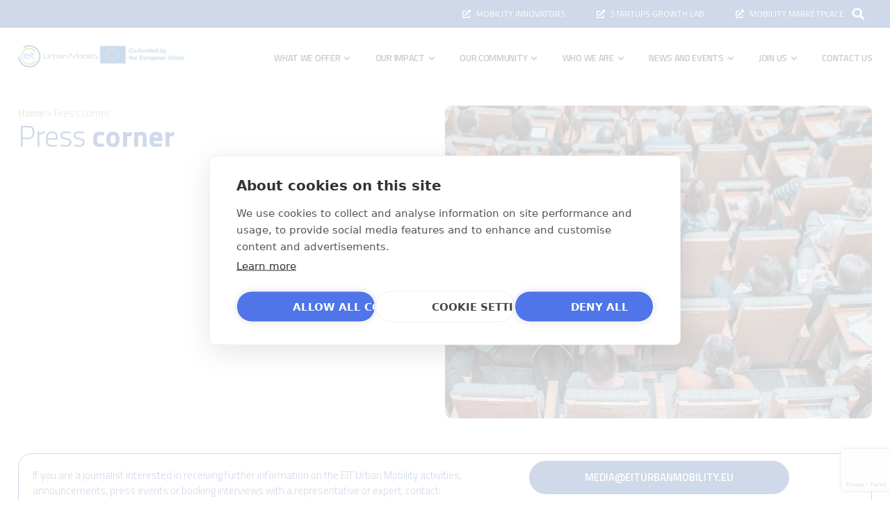

--- FILE ---
content_type: text/html; charset=UTF-8
request_url: https://www.eiturbanmobility.eu/press-corner/
body_size: 37882
content:
<!doctype html>
<html lang="en-US">
<head>
	<meta charset="UTF-8">
	<meta name="viewport" content="width=device-width, initial-scale=1">
	<link rel="profile" href="https://gmpg.org/xfn/11">
	<meta name='robots' content='index, follow, max-image-preview:large, max-snippet:-1, max-video-preview:-1' />
	<style>img:is([sizes="auto" i], [sizes^="auto," i]) { contain-intrinsic-size: 3000px 1500px }</style>
	
	<!-- This site is optimized with the Yoast SEO plugin v24.6 - https://yoast.com/wordpress/plugins/seo/ -->
	<title>Press corner Archive - EIT Urban Mobility</title>
	<link rel="canonical" href="https://www.eiturbanmobility.eu/press-corner/" />
	<link rel="next" href="https://www.eiturbanmobility.eu/press-corner/page/2/" />
	<meta property="og:locale" content="en_US" />
	<meta property="og:type" content="website" />
	<meta property="og:title" content="Press corner Archive - EIT Urban Mobility" />
	<meta property="og:url" content="https://www.eiturbanmobility.eu/press-corner/" />
	<meta property="og:site_name" content="EIT Urban Mobility" />
	<meta name="twitter:card" content="summary_large_image" />
	<script type="application/ld+json" class="yoast-schema-graph">{"@context":"https://schema.org","@graph":[{"@type":"CollectionPage","@id":"https://www.eiturbanmobility.eu/press-corner/","url":"https://www.eiturbanmobility.eu/press-corner/","name":"Press corner Archive - EIT Urban Mobility","isPartOf":{"@id":"https://www.eiturbanmobility.eu/#website"},"primaryImageOfPage":{"@id":"https://www.eiturbanmobility.eu/press-corner/#primaryimage"},"image":{"@id":"https://www.eiturbanmobility.eu/press-corner/#primaryimage"},"thumbnailUrl":"https://www.eiturbanmobility.eu/wp-content/uploads/2024/10/Slush-2024.png","breadcrumb":{"@id":"https://www.eiturbanmobility.eu/press-corner/#breadcrumb"},"inLanguage":"en-US"},{"@type":"ImageObject","inLanguage":"en-US","@id":"https://www.eiturbanmobility.eu/press-corner/#primaryimage","url":"https://www.eiturbanmobility.eu/wp-content/uploads/2024/10/Slush-2024.png","contentUrl":"https://www.eiturbanmobility.eu/wp-content/uploads/2024/10/Slush-2024.png"},{"@type":"BreadcrumbList","@id":"https://www.eiturbanmobility.eu/press-corner/#breadcrumb","itemListElement":[{"@type":"ListItem","position":1,"name":"Home","item":"https://www.eiturbanmobility.eu/"},{"@type":"ListItem","position":2,"name":"Press corner"}]},{"@type":"WebSite","@id":"https://www.eiturbanmobility.eu/#website","url":"https://www.eiturbanmobility.eu/","name":"EIT Urban Mobility","description":"","publisher":{"@id":"https://www.eiturbanmobility.eu/#organization"},"potentialAction":[{"@type":"SearchAction","target":{"@type":"EntryPoint","urlTemplate":"https://www.eiturbanmobility.eu/?s={search_term_string}"},"query-input":{"@type":"PropertyValueSpecification","valueRequired":true,"valueName":"search_term_string"}}],"inLanguage":"en-US"},{"@type":"Organization","@id":"https://www.eiturbanmobility.eu/#organization","name":"EIT Urban Mobility","url":"https://www.eiturbanmobility.eu/","logo":{"@type":"ImageObject","inLanguage":"en-US","@id":"https://www.eiturbanmobility.eu/#/schema/logo/image/","url":"https://www.eiturbanmobility.eu/wp-content/uploads/2024/07/logo.svg","contentUrl":"https://www.eiturbanmobility.eu/wp-content/uploads/2024/07/logo.svg","caption":"EIT Urban Mobility"},"image":{"@id":"https://www.eiturbanmobility.eu/#/schema/logo/image/"}}]}</script>
	<!-- / Yoast SEO plugin. -->


<link rel='dns-prefetch' href='//www.eiturbanmobility.eu' />
<link rel='dns-prefetch' href='//www.googletagmanager.com' />
<link rel="alternate" type="application/rss+xml" title="EIT Urban Mobility &raquo; Feed" href="https://www.eiturbanmobility.eu/feed/" />
<link rel="alternate" type="application/rss+xml" title="EIT Urban Mobility &raquo; Press corner Feed" href="https://www.eiturbanmobility.eu/press-corner/feed/" />
<script>
window._wpemojiSettings = {"baseUrl":"https:\/\/s.w.org\/images\/core\/emoji\/16.0.1\/72x72\/","ext":".png","svgUrl":"https:\/\/s.w.org\/images\/core\/emoji\/16.0.1\/svg\/","svgExt":".svg","source":{"concatemoji":"https:\/\/www.eiturbanmobility.eu\/wp-includes\/js\/wp-emoji-release.min.js?ver=6.8.3"}};
/*! This file is auto-generated */
!function(s,n){var o,i,e;function c(e){try{var t={supportTests:e,timestamp:(new Date).valueOf()};sessionStorage.setItem(o,JSON.stringify(t))}catch(e){}}function p(e,t,n){e.clearRect(0,0,e.canvas.width,e.canvas.height),e.fillText(t,0,0);var t=new Uint32Array(e.getImageData(0,0,e.canvas.width,e.canvas.height).data),a=(e.clearRect(0,0,e.canvas.width,e.canvas.height),e.fillText(n,0,0),new Uint32Array(e.getImageData(0,0,e.canvas.width,e.canvas.height).data));return t.every(function(e,t){return e===a[t]})}function u(e,t){e.clearRect(0,0,e.canvas.width,e.canvas.height),e.fillText(t,0,0);for(var n=e.getImageData(16,16,1,1),a=0;a<n.data.length;a++)if(0!==n.data[a])return!1;return!0}function f(e,t,n,a){switch(t){case"flag":return n(e,"\ud83c\udff3\ufe0f\u200d\u26a7\ufe0f","\ud83c\udff3\ufe0f\u200b\u26a7\ufe0f")?!1:!n(e,"\ud83c\udde8\ud83c\uddf6","\ud83c\udde8\u200b\ud83c\uddf6")&&!n(e,"\ud83c\udff4\udb40\udc67\udb40\udc62\udb40\udc65\udb40\udc6e\udb40\udc67\udb40\udc7f","\ud83c\udff4\u200b\udb40\udc67\u200b\udb40\udc62\u200b\udb40\udc65\u200b\udb40\udc6e\u200b\udb40\udc67\u200b\udb40\udc7f");case"emoji":return!a(e,"\ud83e\udedf")}return!1}function g(e,t,n,a){var r="undefined"!=typeof WorkerGlobalScope&&self instanceof WorkerGlobalScope?new OffscreenCanvas(300,150):s.createElement("canvas"),o=r.getContext("2d",{willReadFrequently:!0}),i=(o.textBaseline="top",o.font="600 32px Arial",{});return e.forEach(function(e){i[e]=t(o,e,n,a)}),i}function t(e){var t=s.createElement("script");t.src=e,t.defer=!0,s.head.appendChild(t)}"undefined"!=typeof Promise&&(o="wpEmojiSettingsSupports",i=["flag","emoji"],n.supports={everything:!0,everythingExceptFlag:!0},e=new Promise(function(e){s.addEventListener("DOMContentLoaded",e,{once:!0})}),new Promise(function(t){var n=function(){try{var e=JSON.parse(sessionStorage.getItem(o));if("object"==typeof e&&"number"==typeof e.timestamp&&(new Date).valueOf()<e.timestamp+604800&&"object"==typeof e.supportTests)return e.supportTests}catch(e){}return null}();if(!n){if("undefined"!=typeof Worker&&"undefined"!=typeof OffscreenCanvas&&"undefined"!=typeof URL&&URL.createObjectURL&&"undefined"!=typeof Blob)try{var e="postMessage("+g.toString()+"("+[JSON.stringify(i),f.toString(),p.toString(),u.toString()].join(",")+"));",a=new Blob([e],{type:"text/javascript"}),r=new Worker(URL.createObjectURL(a),{name:"wpTestEmojiSupports"});return void(r.onmessage=function(e){c(n=e.data),r.terminate(),t(n)})}catch(e){}c(n=g(i,f,p,u))}t(n)}).then(function(e){for(var t in e)n.supports[t]=e[t],n.supports.everything=n.supports.everything&&n.supports[t],"flag"!==t&&(n.supports.everythingExceptFlag=n.supports.everythingExceptFlag&&n.supports[t]);n.supports.everythingExceptFlag=n.supports.everythingExceptFlag&&!n.supports.flag,n.DOMReady=!1,n.readyCallback=function(){n.DOMReady=!0}}).then(function(){return e}).then(function(){var e;n.supports.everything||(n.readyCallback(),(e=n.source||{}).concatemoji?t(e.concatemoji):e.wpemoji&&e.twemoji&&(t(e.twemoji),t(e.wpemoji)))}))}((window,document),window._wpemojiSettings);
</script>
<style id='wp-emoji-styles-inline-css'>

	img.wp-smiley, img.emoji {
		display: inline !important;
		border: none !important;
		box-shadow: none !important;
		height: 1em !important;
		width: 1em !important;
		margin: 0 0.07em !important;
		vertical-align: -0.1em !important;
		background: none !important;
		padding: 0 !important;
	}
</style>
<link rel='stylesheet' id='wp-block-library-css' href='https://www.eiturbanmobility.eu/wp-includes/css/dist/block-library/style.min.css?ver=6.8.3' media='all' />
<style id='classic-theme-styles-inline-css'>
/*! This file is auto-generated */
.wp-block-button__link{color:#fff;background-color:#32373c;border-radius:9999px;box-shadow:none;text-decoration:none;padding:calc(.667em + 2px) calc(1.333em + 2px);font-size:1.125em}.wp-block-file__button{background:#32373c;color:#fff;text-decoration:none}
</style>
<link rel='stylesheet' id='jet-engine-frontend-css' href='https://www.eiturbanmobility.eu/wp-content/plugins/jet-engine/assets/css/frontend.css?ver=3.5.3' media='all' />
<style id='global-styles-inline-css'>
:root{--wp--preset--aspect-ratio--square: 1;--wp--preset--aspect-ratio--4-3: 4/3;--wp--preset--aspect-ratio--3-4: 3/4;--wp--preset--aspect-ratio--3-2: 3/2;--wp--preset--aspect-ratio--2-3: 2/3;--wp--preset--aspect-ratio--16-9: 16/9;--wp--preset--aspect-ratio--9-16: 9/16;--wp--preset--color--black: #000000;--wp--preset--color--cyan-bluish-gray: #abb8c3;--wp--preset--color--white: #ffffff;--wp--preset--color--pale-pink: #f78da7;--wp--preset--color--vivid-red: #cf2e2e;--wp--preset--color--luminous-vivid-orange: #ff6900;--wp--preset--color--luminous-vivid-amber: #fcb900;--wp--preset--color--light-green-cyan: #7bdcb5;--wp--preset--color--vivid-green-cyan: #00d084;--wp--preset--color--pale-cyan-blue: #8ed1fc;--wp--preset--color--vivid-cyan-blue: #0693e3;--wp--preset--color--vivid-purple: #9b51e0;--wp--preset--gradient--vivid-cyan-blue-to-vivid-purple: linear-gradient(135deg,rgba(6,147,227,1) 0%,rgb(155,81,224) 100%);--wp--preset--gradient--light-green-cyan-to-vivid-green-cyan: linear-gradient(135deg,rgb(122,220,180) 0%,rgb(0,208,130) 100%);--wp--preset--gradient--luminous-vivid-amber-to-luminous-vivid-orange: linear-gradient(135deg,rgba(252,185,0,1) 0%,rgba(255,105,0,1) 100%);--wp--preset--gradient--luminous-vivid-orange-to-vivid-red: linear-gradient(135deg,rgba(255,105,0,1) 0%,rgb(207,46,46) 100%);--wp--preset--gradient--very-light-gray-to-cyan-bluish-gray: linear-gradient(135deg,rgb(238,238,238) 0%,rgb(169,184,195) 100%);--wp--preset--gradient--cool-to-warm-spectrum: linear-gradient(135deg,rgb(74,234,220) 0%,rgb(151,120,209) 20%,rgb(207,42,186) 40%,rgb(238,44,130) 60%,rgb(251,105,98) 80%,rgb(254,248,76) 100%);--wp--preset--gradient--blush-light-purple: linear-gradient(135deg,rgb(255,206,236) 0%,rgb(152,150,240) 100%);--wp--preset--gradient--blush-bordeaux: linear-gradient(135deg,rgb(254,205,165) 0%,rgb(254,45,45) 50%,rgb(107,0,62) 100%);--wp--preset--gradient--luminous-dusk: linear-gradient(135deg,rgb(255,203,112) 0%,rgb(199,81,192) 50%,rgb(65,88,208) 100%);--wp--preset--gradient--pale-ocean: linear-gradient(135deg,rgb(255,245,203) 0%,rgb(182,227,212) 50%,rgb(51,167,181) 100%);--wp--preset--gradient--electric-grass: linear-gradient(135deg,rgb(202,248,128) 0%,rgb(113,206,126) 100%);--wp--preset--gradient--midnight: linear-gradient(135deg,rgb(2,3,129) 0%,rgb(40,116,252) 100%);--wp--preset--font-size--small: 13px;--wp--preset--font-size--medium: 20px;--wp--preset--font-size--large: 36px;--wp--preset--font-size--x-large: 42px;--wp--preset--spacing--20: 0.44rem;--wp--preset--spacing--30: 0.67rem;--wp--preset--spacing--40: 1rem;--wp--preset--spacing--50: 1.5rem;--wp--preset--spacing--60: 2.25rem;--wp--preset--spacing--70: 3.38rem;--wp--preset--spacing--80: 5.06rem;--wp--preset--shadow--natural: 6px 6px 9px rgba(0, 0, 0, 0.2);--wp--preset--shadow--deep: 12px 12px 50px rgba(0, 0, 0, 0.4);--wp--preset--shadow--sharp: 6px 6px 0px rgba(0, 0, 0, 0.2);--wp--preset--shadow--outlined: 6px 6px 0px -3px rgba(255, 255, 255, 1), 6px 6px rgba(0, 0, 0, 1);--wp--preset--shadow--crisp: 6px 6px 0px rgba(0, 0, 0, 1);}:where(.is-layout-flex){gap: 0.5em;}:where(.is-layout-grid){gap: 0.5em;}body .is-layout-flex{display: flex;}.is-layout-flex{flex-wrap: wrap;align-items: center;}.is-layout-flex > :is(*, div){margin: 0;}body .is-layout-grid{display: grid;}.is-layout-grid > :is(*, div){margin: 0;}:where(.wp-block-columns.is-layout-flex){gap: 2em;}:where(.wp-block-columns.is-layout-grid){gap: 2em;}:where(.wp-block-post-template.is-layout-flex){gap: 1.25em;}:where(.wp-block-post-template.is-layout-grid){gap: 1.25em;}.has-black-color{color: var(--wp--preset--color--black) !important;}.has-cyan-bluish-gray-color{color: var(--wp--preset--color--cyan-bluish-gray) !important;}.has-white-color{color: var(--wp--preset--color--white) !important;}.has-pale-pink-color{color: var(--wp--preset--color--pale-pink) !important;}.has-vivid-red-color{color: var(--wp--preset--color--vivid-red) !important;}.has-luminous-vivid-orange-color{color: var(--wp--preset--color--luminous-vivid-orange) !important;}.has-luminous-vivid-amber-color{color: var(--wp--preset--color--luminous-vivid-amber) !important;}.has-light-green-cyan-color{color: var(--wp--preset--color--light-green-cyan) !important;}.has-vivid-green-cyan-color{color: var(--wp--preset--color--vivid-green-cyan) !important;}.has-pale-cyan-blue-color{color: var(--wp--preset--color--pale-cyan-blue) !important;}.has-vivid-cyan-blue-color{color: var(--wp--preset--color--vivid-cyan-blue) !important;}.has-vivid-purple-color{color: var(--wp--preset--color--vivid-purple) !important;}.has-black-background-color{background-color: var(--wp--preset--color--black) !important;}.has-cyan-bluish-gray-background-color{background-color: var(--wp--preset--color--cyan-bluish-gray) !important;}.has-white-background-color{background-color: var(--wp--preset--color--white) !important;}.has-pale-pink-background-color{background-color: var(--wp--preset--color--pale-pink) !important;}.has-vivid-red-background-color{background-color: var(--wp--preset--color--vivid-red) !important;}.has-luminous-vivid-orange-background-color{background-color: var(--wp--preset--color--luminous-vivid-orange) !important;}.has-luminous-vivid-amber-background-color{background-color: var(--wp--preset--color--luminous-vivid-amber) !important;}.has-light-green-cyan-background-color{background-color: var(--wp--preset--color--light-green-cyan) !important;}.has-vivid-green-cyan-background-color{background-color: var(--wp--preset--color--vivid-green-cyan) !important;}.has-pale-cyan-blue-background-color{background-color: var(--wp--preset--color--pale-cyan-blue) !important;}.has-vivid-cyan-blue-background-color{background-color: var(--wp--preset--color--vivid-cyan-blue) !important;}.has-vivid-purple-background-color{background-color: var(--wp--preset--color--vivid-purple) !important;}.has-black-border-color{border-color: var(--wp--preset--color--black) !important;}.has-cyan-bluish-gray-border-color{border-color: var(--wp--preset--color--cyan-bluish-gray) !important;}.has-white-border-color{border-color: var(--wp--preset--color--white) !important;}.has-pale-pink-border-color{border-color: var(--wp--preset--color--pale-pink) !important;}.has-vivid-red-border-color{border-color: var(--wp--preset--color--vivid-red) !important;}.has-luminous-vivid-orange-border-color{border-color: var(--wp--preset--color--luminous-vivid-orange) !important;}.has-luminous-vivid-amber-border-color{border-color: var(--wp--preset--color--luminous-vivid-amber) !important;}.has-light-green-cyan-border-color{border-color: var(--wp--preset--color--light-green-cyan) !important;}.has-vivid-green-cyan-border-color{border-color: var(--wp--preset--color--vivid-green-cyan) !important;}.has-pale-cyan-blue-border-color{border-color: var(--wp--preset--color--pale-cyan-blue) !important;}.has-vivid-cyan-blue-border-color{border-color: var(--wp--preset--color--vivid-cyan-blue) !important;}.has-vivid-purple-border-color{border-color: var(--wp--preset--color--vivid-purple) !important;}.has-vivid-cyan-blue-to-vivid-purple-gradient-background{background: var(--wp--preset--gradient--vivid-cyan-blue-to-vivid-purple) !important;}.has-light-green-cyan-to-vivid-green-cyan-gradient-background{background: var(--wp--preset--gradient--light-green-cyan-to-vivid-green-cyan) !important;}.has-luminous-vivid-amber-to-luminous-vivid-orange-gradient-background{background: var(--wp--preset--gradient--luminous-vivid-amber-to-luminous-vivid-orange) !important;}.has-luminous-vivid-orange-to-vivid-red-gradient-background{background: var(--wp--preset--gradient--luminous-vivid-orange-to-vivid-red) !important;}.has-very-light-gray-to-cyan-bluish-gray-gradient-background{background: var(--wp--preset--gradient--very-light-gray-to-cyan-bluish-gray) !important;}.has-cool-to-warm-spectrum-gradient-background{background: var(--wp--preset--gradient--cool-to-warm-spectrum) !important;}.has-blush-light-purple-gradient-background{background: var(--wp--preset--gradient--blush-light-purple) !important;}.has-blush-bordeaux-gradient-background{background: var(--wp--preset--gradient--blush-bordeaux) !important;}.has-luminous-dusk-gradient-background{background: var(--wp--preset--gradient--luminous-dusk) !important;}.has-pale-ocean-gradient-background{background: var(--wp--preset--gradient--pale-ocean) !important;}.has-electric-grass-gradient-background{background: var(--wp--preset--gradient--electric-grass) !important;}.has-midnight-gradient-background{background: var(--wp--preset--gradient--midnight) !important;}.has-small-font-size{font-size: var(--wp--preset--font-size--small) !important;}.has-medium-font-size{font-size: var(--wp--preset--font-size--medium) !important;}.has-large-font-size{font-size: var(--wp--preset--font-size--large) !important;}.has-x-large-font-size{font-size: var(--wp--preset--font-size--x-large) !important;}
:where(.wp-block-post-template.is-layout-flex){gap: 1.25em;}:where(.wp-block-post-template.is-layout-grid){gap: 1.25em;}
:where(.wp-block-columns.is-layout-flex){gap: 2em;}:where(.wp-block-columns.is-layout-grid){gap: 2em;}
:root :where(.wp-block-pullquote){font-size: 1.5em;line-height: 1.6;}
</style>
<link rel='stylesheet' id='hello-elementor-css' href='https://www.eiturbanmobility.eu/wp-content/themes/hello-elementor/style.min.css?ver=3.1.0' media='all' />
<link rel='stylesheet' id='hello-elementor-theme-style-css' href='https://www.eiturbanmobility.eu/wp-content/themes/hello-elementor/theme.min.css?ver=3.1.0' media='all' />
<link rel='stylesheet' id='hello-elementor-header-footer-css' href='https://www.eiturbanmobility.eu/wp-content/themes/hello-elementor/header-footer.min.css?ver=3.1.0' media='all' />
<link rel='stylesheet' id='elementor-frontend-css' href='https://www.eiturbanmobility.eu/wp-content/uploads/elementor/css/custom-frontend-lite.min.css?ver=1763651613' media='all' />
<link rel='stylesheet' id='elementor-post-5-css' href='https://www.eiturbanmobility.eu/wp-content/uploads/elementor/css/post-5.css?ver=1763651613' media='all' />
<link rel='stylesheet' id='jet-blocks-css' href='https://www.eiturbanmobility.eu/wp-content/uploads/elementor/css/custom-jet-blocks.css?ver=1.3.18' media='all' />
<link rel='stylesheet' id='jet-elements-css' href='https://www.eiturbanmobility.eu/wp-content/plugins/jet-elements/assets/css/jet-elements.css?ver=2.6.20.1' media='all' />
<link rel='stylesheet' id='jet-elements-skin-css' href='https://www.eiturbanmobility.eu/wp-content/plugins/jet-elements/assets/css/jet-elements-skin.css?ver=2.6.20.1' media='all' />
<link rel='stylesheet' id='swiper-css' href='https://www.eiturbanmobility.eu/wp-content/plugins/elementor/assets/lib/swiper/v8/css/swiper.min.css?ver=8.4.5' media='all' />
<link rel='stylesheet' id='elementor-pro-css' href='https://www.eiturbanmobility.eu/wp-content/uploads/elementor/css/custom-pro-frontend-lite.min.css?ver=1763651613' media='all' />
<link rel='stylesheet' id='jet-tabs-frontend-css' href='https://www.eiturbanmobility.eu/wp-content/plugins/jet-tabs/assets/css/jet-tabs-frontend.css?ver=2.2.8' media='all' />
<link rel='stylesheet' id='elementor-post-584-css' href='https://www.eiturbanmobility.eu/wp-content/uploads/elementor/css/post-584.css?ver=1763651614' media='all' />
<link rel='stylesheet' id='elementor-post-62-css' href='https://www.eiturbanmobility.eu/wp-content/uploads/elementor/css/post-62.css?ver=1763651614' media='all' />
<link rel='stylesheet' id='elementor-post-26030-css' href='https://www.eiturbanmobility.eu/wp-content/uploads/elementor/css/post-26030.css?ver=1763653314' media='all' />
<link rel='stylesheet' id='elementor-post-17975-css' href='https://www.eiturbanmobility.eu/wp-content/uploads/elementor/css/post-17975.css?ver=1763653314' media='all' />
<link rel='stylesheet' id='elementor-icons-ekiticons-css' href='https://www.eiturbanmobility.eu/wp-content/plugins/elementskit-lite/modules/elementskit-icon-pack/assets/css/ekiticons.css?ver=3.2.6' media='all' />
<link rel='stylesheet' id='ekit-widget-styles-css' href='https://www.eiturbanmobility.eu/wp-content/plugins/elementskit-lite/widgets/init/assets/css/widget-styles.css?ver=3.2.6' media='all' />
<link rel='stylesheet' id='ekit-responsive-css' href='https://www.eiturbanmobility.eu/wp-content/plugins/elementskit-lite/widgets/init/assets/css/responsive.css?ver=3.2.6' media='all' />
<link rel='stylesheet' id='google-fonts-1-css' href='https://fonts.googleapis.com/css?family=Titillium+Web%3A100%2C100italic%2C200%2C200italic%2C300%2C300italic%2C400%2C400italic%2C500%2C500italic%2C600%2C600italic%2C700%2C700italic%2C800%2C800italic%2C900%2C900italic&#038;display=swap&#038;ver=6.8.3' media='all' />
<link rel="preconnect" href="https://fonts.gstatic.com/" crossorigin><script src="https://www.eiturbanmobility.eu/wp-includes/js/jquery/jquery.min.js?ver=3.7.1" id="jquery-core-js"></script>
<script src="https://www.eiturbanmobility.eu/wp-includes/js/jquery/jquery-migrate.min.js?ver=3.4.1" id="jquery-migrate-js"></script>

<!-- Google tag (gtag.js) snippet added by Site Kit -->

<!-- Google Analytics snippet added by Site Kit -->
<script src="https://www.googletagmanager.com/gtag/js?id=G-8BHEH9PGQM" id="google_gtagjs-js" async></script>
<script id="google_gtagjs-js-after">
window.dataLayer = window.dataLayer || [];function gtag(){dataLayer.push(arguments);}
gtag("set","linker",{"domains":["www.eiturbanmobility.eu"]});
gtag("js", new Date());
gtag("set", "developer_id.dZTNiMT", true);
gtag("config", "G-8BHEH9PGQM");
 window._googlesitekit = window._googlesitekit || {}; window._googlesitekit.throttledEvents = []; window._googlesitekit.gtagEvent = (name, data) => { var key = JSON.stringify( { name, data } ); if ( !! window._googlesitekit.throttledEvents[ key ] ) { return; } window._googlesitekit.throttledEvents[ key ] = true; setTimeout( () => { delete window._googlesitekit.throttledEvents[ key ]; }, 5 ); gtag( "event", name, { ...data, event_source: "site-kit" } ); }
</script>

<!-- End Google tag (gtag.js) snippet added by Site Kit -->
<link rel="https://api.w.org/" href="https://www.eiturbanmobility.eu/wp-json/" /><link rel="EditURI" type="application/rsd+xml" title="RSD" href="https://www.eiturbanmobility.eu/xmlrpc.php?rsd" />
<meta name="generator" content="WordPress 6.8.3" />
<meta name="cdp-version" content="1.4.9" /><meta name="generator" content="Site Kit by Google 1.140.0" /><!-- site-navigation-element Schema optimized by Schema Pro --><script type="application/ld+json">{"@context":"https:\/\/schema.org","@graph":[{"@context":"https:\/\/schema.org","@type":"SiteNavigationElement","id":"site-navigation","name":"WHAT WE OFFER","url":"#"},{"@context":"https:\/\/schema.org","@type":"SiteNavigationElement","id":"site-navigation","name":"Accelerate2Move","url":"https:\/\/www.eiturbanmobility.eu\/what-we-offer\/support-to-startups\/accelerate2move\/"},{"@context":"https:\/\/schema.org","@type":"SiteNavigationElement","id":"site-navigation","name":"Startup investment","url":"https:\/\/www.eiturbanmobility.eu\/what-we-offer\/support-to-startups\/startup-investment\/"},{"@context":"https:\/\/schema.org","@type":"SiteNavigationElement","id":"site-navigation","name":"Support to startups","url":"https:\/\/www.eiturbanmobility.eu\/what-we-offer\/support-to-startups\/"},{"@context":"https:\/\/schema.org","@type":"SiteNavigationElement","id":"site-navigation","name":"Investment readiness programme","url":"https:\/\/www.eiturbanmobility.eu\/?page_id=1243"},{"@context":"https:\/\/schema.org","@type":"SiteNavigationElement","id":"site-navigation","name":"Mobility Corporate venture builder","url":"https:\/\/www.eiturbanmobility.eu\/?page_id=1338"},{"@context":"https:\/\/schema.org","@type":"SiteNavigationElement","id":"site-navigation","name":"Innovations to market","url":"https:\/\/www.eiturbanmobility.eu\/what-we-offer\/innovations-to-market\/"},{"@context":"https:\/\/schema.org","@type":"SiteNavigationElement","id":"site-navigation","name":"Education and training","url":"https:\/\/www.eiturbanmobility.eu\/what-we-offer\/education-and-training\/"},{"@context":"https:\/\/schema.org","@type":"SiteNavigationElement","id":"site-navigation","name":"Match and connect","url":"https:\/\/www.eiturbanmobility.eu\/what-we-offer\/match-and-connect\/"},{"@context":"https:\/\/schema.org","@type":"SiteNavigationElement","id":"site-navigation","name":"OUR IMPACT","url":"#"},{"@context":"https:\/\/schema.org","@type":"SiteNavigationElement","id":"site-navigation","name":"Impact stories","url":"https:\/\/www.eiturbanmobility.eu\/our-impact\/impact-stories\/"},{"@context":"https:\/\/schema.org","@type":"SiteNavigationElement","id":"site-navigation","name":"Supported projects and initiatives","url":"https:\/\/www.eiturbanmobility.eu\/our-impact\/supported-projects-and-initiatives\/"},{"@context":"https:\/\/schema.org","@type":"SiteNavigationElement","id":"site-navigation","name":"Startup portfolio","url":"https:\/\/www.eiturbanmobility.eu\/our-impact\/startup-portfolio\/"},{"@context":"https:\/\/schema.org","@type":"SiteNavigationElement","id":"site-navigation","name":"OUR COMMUNITY","url":"#"},{"@context":"https:\/\/schema.org","@type":"SiteNavigationElement","id":"site-navigation","name":"Our RIS Representatives","url":"https:\/\/www.eiturbanmobility.eu\/our-community\/our-ris-hubs\/"},{"@context":"https:\/\/schema.org","@type":"SiteNavigationElement","id":"site-navigation","name":"EIT Community","url":"https:\/\/www.eiturbanmobility.eu\/our-community\/eit-community\/"},{"@context":"https:\/\/schema.org","@type":"SiteNavigationElement","id":"site-navigation","name":"Our partners","url":"https:\/\/www.eiturbanmobility.eu\/our-community\/our-partners\/"},{"@context":"https:\/\/schema.org","@type":"SiteNavigationElement","id":"site-navigation","name":"Become a partner","url":"https:\/\/www.eiturbanmobility.eu\/our-community\/become-a-partner\/"},{"@context":"https:\/\/schema.org","@type":"SiteNavigationElement","id":"site-navigation","name":"Our Innovation Hubs","url":"https:\/\/www.eiturbanmobility.eu\/our-community\/our-innovation-hubs\/"},{"@context":"https:\/\/schema.org","@type":"SiteNavigationElement","id":"site-navigation","name":"WHO WE ARE","url":"#"},{"@context":"https:\/\/schema.org","@type":"SiteNavigationElement","id":"site-navigation","name":"About us","url":"https:\/\/www.eiturbanmobility.eu\/who-we-are\/about-us\/"},{"@context":"https:\/\/schema.org","@type":"SiteNavigationElement","id":"site-navigation","name":"Meet our team","url":"https:\/\/www.eiturbanmobility.eu\/meet-our-team\/"},{"@context":"https:\/\/schema.org","@type":"SiteNavigationElement","id":"site-navigation","name":"Our governance","url":"https:\/\/www.eiturbanmobility.eu\/who-we-are\/our-governance\/"},{"@context":"https:\/\/schema.org","@type":"SiteNavigationElement","id":"site-navigation","name":"NEWS & EVENTS","url":"https:\/\/www.eiturbanmobility.eu\/news\/"},{"@context":"https:\/\/schema.org","@type":"SiteNavigationElement","id":"site-navigation","name":"News","url":"https:\/\/www.eiturbanmobility.eu\/news\/"},{"@context":"https:\/\/schema.org","@type":"SiteNavigationElement","id":"site-navigation","name":"Press corner","url":"https:\/\/www.eiturbanmobility.eu\/press-corner\/"},{"@context":"https:\/\/schema.org","@type":"SiteNavigationElement","id":"site-navigation","name":"Tomorrow mobility world congress","url":"https:\/\/www.eiturbanmobility.eu\/news\/tomorrow-mobility-world-congress\/"},{"@context":"https:\/\/schema.org","@type":"SiteNavigationElement","id":"site-navigation","name":"JOIN US","url":"#"},{"@context":"https:\/\/schema.org","@type":"SiteNavigationElement","id":"site-navigation","name":"Call for proposals","url":"https:\/\/www.eiturbanmobility.eu\/join-us\/call-for-proposals\/"},{"@context":"https:\/\/schema.org","@type":"SiteNavigationElement","id":"site-navigation","name":"Request for proposals","url":"https:\/\/www.eiturbanmobility.eu\/join-us\/request-for-proposals\/"},{"@context":"https:\/\/schema.org","@type":"SiteNavigationElement","id":"site-navigation","name":"CONTACT US","url":"https:\/\/www.eiturbanmobility.eu\/who-we-are\/contact-us\/"}]}</script><!-- / site-navigation-element Schema optimized by Schema Pro --><meta name="generator" content="Elementor 3.23.4; features: e_optimized_css_loading, e_font_icon_svg, additional_custom_breakpoints, e_optimized_control_loading, e_lazyload; settings: css_print_method-external, google_font-enabled, font_display-swap">
			<style>
				.e-con.e-parent:nth-of-type(n+4):not(.e-lazyloaded):not(.e-no-lazyload),
				.e-con.e-parent:nth-of-type(n+4):not(.e-lazyloaded):not(.e-no-lazyload) * {
					background-image: none !important;
				}
				@media screen and (max-height: 1024px) {
					.e-con.e-parent:nth-of-type(n+3):not(.e-lazyloaded):not(.e-no-lazyload),
					.e-con.e-parent:nth-of-type(n+3):not(.e-lazyloaded):not(.e-no-lazyload) * {
						background-image: none !important;
					}
				}
				@media screen and (max-height: 640px) {
					.e-con.e-parent:nth-of-type(n+2):not(.e-lazyloaded):not(.e-no-lazyload),
					.e-con.e-parent:nth-of-type(n+2):not(.e-lazyloaded):not(.e-no-lazyload) * {
						background-image: none !important;
					}
				}
			</style>
			
<!-- Google Tag Manager snippet added by Site Kit -->
<script>
			( function( w, d, s, l, i ) {
				w[l] = w[l] || [];
				w[l].push( {'gtm.start': new Date().getTime(), event: 'gtm.js'} );
				var f = d.getElementsByTagName( s )[0],
					j = d.createElement( s ), dl = l != 'dataLayer' ? '&l=' + l : '';
				j.async = true;
				j.src = 'https://www.googletagmanager.com/gtm.js?id=' + i + dl;
				f.parentNode.insertBefore( j, f );
			} )( window, document, 'script', 'dataLayer', 'GTM-NMPP6QN' );
			
</script>

<!-- End Google Tag Manager snippet added by Site Kit -->
			<meta name="theme-color" content="#FFFFFF">
						<style id="wpsp-style-frontend"></style>
			<link rel="icon" href="https://www.eiturbanmobility.eu/wp-content/uploads/2024/08/Favicon-Urban-Mobility-150x150.png" sizes="32x32" />
<link rel="icon" href="https://www.eiturbanmobility.eu/wp-content/uploads/2024/08/Favicon-Urban-Mobility.png" sizes="192x192" />
<link rel="apple-touch-icon" href="https://www.eiturbanmobility.eu/wp-content/uploads/2024/08/Favicon-Urban-Mobility.png" />
<meta name="msapplication-TileImage" content="https://www.eiturbanmobility.eu/wp-content/uploads/2024/08/Favicon-Urban-Mobility.png" />
		<style id="wp-custom-css">
			

/*---- GENERAL */

span.breadcrumb_last,
.font__weight--400{
    font-weight: 400;
}

#breadcrumbs > span > span:nth-child(2){
	pointer-events: none;
}


.link--white-underline{
    color:#fff !important;
    text-decoration: underline !important;
}

.elementor-field-group .elementor-field-textual:focus {
    box-shadow: none;
    
}

a.wp-block-button__link.wp-element-button {
    color: var( --e-global-color-de2c28d ); 
    background: var( --e-global-color-primary );
}

/*----FOOTER*/

@media (min-width: 760px) {
.footer-form .elementor-form-fields-wrapper.elementor-labels- {
    width: 105%;
}

.footer-form  button{
	margin: 0 0px 0 -35px;
 
}

}


/*NEWS*/

.category__item p{
	display: flex;
	flex-direction: column;
	gap: 5px;
	 
}

.category__item span{
	background: #E7703B;
	border-radius: 20px;
	padding: 8px 15px
}


.category__item--last-entries p{
	display: flex;	
	gap: 5px;	 
}

.category__item--last-entries p span:not(:first-of-type) {
    display: none; 
}


.category__item--last-entries span{
	border: 1px solid #144195;
	border-radius: 20px;
	padding: 3px 10px
}

.news__listing .elementor-pagination .next,
.news__listing .elementor-pagination .prev{
	background: var( --e-global-color-primary );
	color: #fff !important;
	padding: 2px 10px 4px 10px;
	border-radius: 5px;
	
}

.pagination__items .jet-filters-pagination__item.prev-next.next,
.pagination__items .jet-filters-pagination__item.prev-next.prev{
	background: var( --e-global-color-primary );
	color: #fff !important;
	padding: 2px 10px 4px 10px;
	border-radius: 5px;
}

.pagination__items .jet-filters-pagination__item.prev-next.next div,
.pagination__items .jet-filters-pagination__item.prev-next.prev div{
	color: var(--e-global-color-de2c28d) !important;
	
}

.pagination__items .jet-filters-pagination__item.jet-filters-pagination__current .jet-filters-pagination__link{
	font-weight: 700 !important;
}


.elementor-pagination {
    display: none;  
}

.elementor-pagination:first-of-type {
    display: block;  
}


/*---- CONTACT US*/
.privacy-text{
    font-weight: 600;
}

/*PROJECT TEMPLATE*/

.jet-listing-dynamic-repeater__item p {   
    margin: 0;
}

/*IMPACT STORIES TEMPLATE*/
.single-impact-stories figcaption {
    font-size: var(--e-global-typography-cb52218-font-size);
    color: var(--e-global-color-text);
    line-height: 1.4;
    font-style: italic;
    font-weight: 300;
    text-align: center;
    padding-top: 5px;
	font-family: var(--e-global-typography-cb52218-font-family), Sans-serif;
}


/* TOMORROW MOBILITY */
.elementor-widget-video .elementor-open-inline .elementor-custom-embed-image-overlay {
    position: absolute;
    top: 0;
    right: 0;
    bottom: 0;
    left: 0;
    background-size: cover;
    background-position: center left;
}

/* Header row styling */
.single-call-for-proposals td {
  font-size: 1.125rem;
}

/*EVENT CALENDAR*/

.jet-date-period__datepicker {
    position: relative;
    width: 100%;
}

.jet-date-period__datepicker-button.input-group-addon {
    display: flex;
    justify-content: space-between;
}

.jet-date-period__datepicker-button svg {
    width: 1.1em;
    height: 1.1em;    
    align-self: center;
    margin-right: -13px;
}


/*NEWS*/

.page-numbers.current,
.page-numbers:hover{
	padding: 3px 10px;
	background: #143F93;
	color: #fff !important;
	border-radius: 5px;
}

.page-numbers{
	padding: 3px 10px;	
}

body:not(.rtl) .elementor-1686 .elementor-element.elementor-element-3dccd40 .elementor-pagination .page-numbers:not(:first-child){
	margin: 10px !important;
}

/*Request for proposal: */

.request-for-proposal-template-default ul.wp-block-list {
    padding-bottom: 20px;
}

.elementor-widget-theme-post-content ul.wp-block-list {
    padding-bottom: 20px !important;
}

ul.wp-block-list ul.wp-block-list {
    padding-bottom: 10px !important;
}

ul.wp-block-list ul.wp-block-list ul.wp-block-list {
    padding-bottom: 10px !important;
}		</style>
		</head>
<body class="archive post-type-archive post-type-archive-press-corner wp-custom-logo wp-theme-hello-elementor wp-schema-pro-2.7.23 elementor-default elementor-template-full-width elementor-kit-5 elementor-page-26030">

		<!-- Google Tag Manager (noscript) snippet added by Site Kit -->
		<noscript>
			<iframe src="https://www.googletagmanager.com/ns.html?id=GTM-NMPP6QN" height="0" width="0" style="display:none;visibility:hidden"></iframe>
		</noscript>
		<!-- End Google Tag Manager (noscript) snippet added by Site Kit -->
		
<a class="skip-link screen-reader-text" href="#content">Skip to content</a>

		<div data-elementor-type="header" data-elementor-id="584" class="elementor elementor-584 elementor-location-header" data-elementor-post-type="elementor_library">
			<div class="elementor-element elementor-element-0cfaf9d e-flex e-con-boxed e-con e-parent" data-id="0cfaf9d" data-element_type="container" data-settings="{&quot;background_background&quot;:&quot;classic&quot;,&quot;jet_parallax_layout_list&quot;:[]}">
					<div class="e-con-inner">
				<div class="elementor-element elementor-element-689ffa5 elementor-hidden-desktop elementor-hidden-laptop elementor-hidden-tablet elementor-hidden-mobile elementor-icon-list--layout-traditional elementor-list-item-link-full_width elementor-widget elementor-widget-icon-list" data-id="689ffa5" data-element_type="widget" data-widget_type="icon-list.default">
				<div class="elementor-widget-container">
			<link rel="stylesheet" href="https://www.eiturbanmobility.eu/wp-content/uploads/elementor/css/custom-widget-icon-list.min.css?ver=1763651614">		<ul class="elementor-icon-list-items">
							<li class="elementor-icon-list-item">
										<span class="elementor-icon-list-text">ENGLISH</span>
									</li>
						</ul>
				</div>
				</div>
				<div class="elementor-element elementor-element-bdaadae elementor-icon-list--layout-inline elementor-hidden-mobile elementor-list-item-link-full_width elementor-widget elementor-widget-icon-list" data-id="bdaadae" data-element_type="widget" data-widget_type="icon-list.default">
				<div class="elementor-widget-container">
					<ul class="elementor-icon-list-items elementor-inline-items">
							<li class="elementor-icon-list-item elementor-inline-item">
											<a href="https://innovators.eiturbanmobility.eu/" target="_blank">

												<span class="elementor-icon-list-icon">
							<svg aria-hidden="true" class="e-font-icon-svg e-fas-external-link-alt" viewBox="0 0 512 512" xmlns="http://www.w3.org/2000/svg"><path d="M432,320H400a16,16,0,0,0-16,16V448H64V128H208a16,16,0,0,0,16-16V80a16,16,0,0,0-16-16H48A48,48,0,0,0,0,112V464a48,48,0,0,0,48,48H400a48,48,0,0,0,48-48V336A16,16,0,0,0,432,320ZM488,0h-128c-21.37,0-32.05,25.91-17,41l35.73,35.73L135,320.37a24,24,0,0,0,0,34L157.67,377a24,24,0,0,0,34,0L435.28,133.32,471,169c15,15,41,4.5,41-17V24A24,24,0,0,0,488,0Z"></path></svg>						</span>
										<span class="elementor-icon-list-text">MOBILITY INNOVATORS</span>
											</a>
									</li>
								<li class="elementor-icon-list-item elementor-inline-item">
											<a href="https://growthlab.eitum.eu/" target="_blank">

												<span class="elementor-icon-list-icon">
							<svg aria-hidden="true" class="e-font-icon-svg e-fas-external-link-alt" viewBox="0 0 512 512" xmlns="http://www.w3.org/2000/svg"><path d="M432,320H400a16,16,0,0,0-16,16V448H64V128H208a16,16,0,0,0,16-16V80a16,16,0,0,0-16-16H48A48,48,0,0,0,0,112V464a48,48,0,0,0,48,48H400a48,48,0,0,0,48-48V336A16,16,0,0,0,432,320ZM488,0h-128c-21.37,0-32.05,25.91-17,41l35.73,35.73L135,320.37a24,24,0,0,0,0,34L157.67,377a24,24,0,0,0,34,0L435.28,133.32,471,169c15,15,41,4.5,41-17V24A24,24,0,0,0,488,0Z"></path></svg>						</span>
										<span class="elementor-icon-list-text">STARTUPS GROWTH LAB</span>
											</a>
									</li>
								<li class="elementor-icon-list-item elementor-inline-item">
											<a href="https://marketplace.eiturbanmobility.eu/" target="_blank">

												<span class="elementor-icon-list-icon">
							<svg aria-hidden="true" class="e-font-icon-svg e-fas-external-link-alt" viewBox="0 0 512 512" xmlns="http://www.w3.org/2000/svg"><path d="M432,320H400a16,16,0,0,0-16,16V448H64V128H208a16,16,0,0,0,16-16V80a16,16,0,0,0-16-16H48A48,48,0,0,0,0,112V464a48,48,0,0,0,48,48H400a48,48,0,0,0,48-48V336A16,16,0,0,0,432,320ZM488,0h-128c-21.37,0-32.05,25.91-17,41l35.73,35.73L135,320.37a24,24,0,0,0,0,34L157.67,377a24,24,0,0,0,34,0L435.28,133.32,471,169c15,15,41,4.5,41-17V24A24,24,0,0,0,488,0Z"></path></svg>						</span>
										<span class="elementor-icon-list-text">MOBILITY MARKETPLACE</span>
											</a>
									</li>
						</ul>
				</div>
				</div>
				<div class="elementor-element elementor-element-9b7c4fa elementor-search-form--skin-full_screen elementor-widget-tablet__width-inherit elementor-widget-mobile__width-auto elementor-hidden-desktop elementor-hidden-tablet elementor-hidden-mobile elementor-widget elementor-widget-search-form" data-id="9b7c4fa" data-element_type="widget" data-settings="{&quot;skin&quot;:&quot;full_screen&quot;}" data-widget_type="search-form.default">
				<div class="elementor-widget-container">
			<link rel="stylesheet" href="https://www.eiturbanmobility.eu/wp-content/plugins/elementor-pro/assets/css/widget-theme-elements.min.css?ver=1763378205">		<search role="search">
			<form class="elementor-search-form" action="https://www.eiturbanmobility.eu" method="get">
												<div class="elementor-search-form__toggle" tabindex="0" role="button">
					<div class="e-font-icon-svg-container"><svg aria-hidden="true" class="e-font-icon-svg e-fas-search" viewBox="0 0 512 512" xmlns="http://www.w3.org/2000/svg"><path d="M505 442.7L405.3 343c-4.5-4.5-10.6-7-17-7H372c27.6-35.3 44-79.7 44-128C416 93.1 322.9 0 208 0S0 93.1 0 208s93.1 208 208 208c48.3 0 92.7-16.4 128-44v16.3c0 6.4 2.5 12.5 7 17l99.7 99.7c9.4 9.4 24.6 9.4 33.9 0l28.3-28.3c9.4-9.4 9.4-24.6.1-34zM208 336c-70.7 0-128-57.2-128-128 0-70.7 57.2-128 128-128 70.7 0 128 57.2 128 128 0 70.7-57.2 128-128 128z"></path></svg></div>					<span class="elementor-screen-only">Search</span>
				</div>
								<div class="elementor-search-form__container">
					<label class="elementor-screen-only" for="elementor-search-form-9b7c4fa">Search</label>

					
					<input id="elementor-search-form-9b7c4fa" placeholder="Search..." class="elementor-search-form__input" type="search" name="s" value="">
					
					
										<div class="dialog-lightbox-close-button dialog-close-button" role="button" tabindex="0">
						<svg aria-hidden="true" class="e-font-icon-svg e-eicon-close" viewBox="0 0 1000 1000" xmlns="http://www.w3.org/2000/svg"><path d="M742 167L500 408 258 167C246 154 233 150 217 150 196 150 179 158 167 167 154 179 150 196 150 212 150 229 154 242 171 254L408 500 167 742C138 771 138 800 167 829 196 858 225 858 254 829L496 587 738 829C750 842 767 846 783 846 800 846 817 842 829 829 842 817 846 804 846 783 846 767 842 750 829 737L588 500 833 258C863 229 863 200 833 171 804 137 775 137 742 167Z"></path></svg>						<span class="elementor-screen-only">Close this search box.</span>
					</div>
									</div>
			</form>
		</search>
				</div>
				</div>
					</div>
				</div>
		<div class="elementor-element elementor-element-d9c6c3e e-flex e-con-boxed e-con e-parent" data-id="d9c6c3e" data-element_type="container" data-settings="{&quot;background_background&quot;:&quot;classic&quot;,&quot;sticky&quot;:&quot;top&quot;,&quot;jet_parallax_layout_list&quot;:[],&quot;sticky_on&quot;:[&quot;desktop&quot;,&quot;laptop&quot;,&quot;tablet&quot;,&quot;mobile&quot;],&quot;sticky_offset&quot;:0,&quot;sticky_effects_offset&quot;:0}">
					<div class="e-con-inner">
		<div class="elementor-element elementor-element-79ad0c1 e-con-full e-flex e-con e-child" data-id="79ad0c1" data-element_type="container" data-settings="{&quot;jet_parallax_layout_list&quot;:[]}">
				<div class="elementor-element elementor-element-699887b elementor-widget elementor-widget-jet-inline-svg" data-id="699887b" data-element_type="widget" data-widget_type="jet-inline-svg.default">
				<div class="elementor-widget-container">
			<div class="elementor-jet-inline-svg jet-elements"><div class="jet-inline-svg__wrapper"><a class="jet-inline-svg jet-inline-svg--custom-width" href="https://www.eiturbanmobility.eu" aria-label="SVG link"><div class="jet-inline-svg__inner"><svg xmlns="http://www.w3.org/2000/svg" id="Capa_1" viewBox="0 0 907.4 250.6"><defs><style>      .st0 {        stroke: #fff;        stroke-miterlimit: 10;        stroke-width: 2px;      }      .st0, .st1, .st2 {        fill: #184595;      }      .st3 {        fill: #76bc21;      }      .st2 {        fill-rule: evenodd;      }    </style></defs><path class="st1" d="M290.3,95.1v33.7c0,10.3.7,11.9,5.2,13,2.8.6,8.7,1,17.9,1,17.3,0,22.6-.7,24.6-2.9,1.5-1.8,1.6-2.7,1.7-18.2v-26.6h7.2v26.6c0,11.2,0,11.6-.4,14.9-.6,6.6-3.9,10.5-9.8,11.6-3.6.7-12.8,1.1-21.6,1.1s-18.5-.4-22.2-1.1c-5-1.1-8.5-5.1-9.1-10.6-.4-3.3-.5-4.3-.6-15.9v-26.6h7.2-.1Z"></path><path class="st1" d="M360,111.6v5h.4c1-1.8,2.4-3.1,4.5-4,2.3-1.1,5.4-1.5,12.6-1.5s10.4.6,12.9,2.8,3.8,5.8,3.8,10.6v3.9h-6.1v-2.7c0-7.8-2-9.5-11.3-9.5-14.3,0-16.8,2.3-16.8,15.5v17.3h-5.9v-37.5h5.9Z"></path><path class="st1" d="M403.8,95.1v21h.4c2.7-4.1,6-5,16.7-5s16.5.7,19.9,3.2c4,3.2,5.7,7.8,5.7,16.6s-2.5,14.7-8.5,17.1c-3.1,1.2-6.9,1.6-16.1,1.6s-15-.9-17.8-5.3h-.3v4.8h-5.8v-54h5.9-.1ZM403.7,130.4c0,7.7,1.2,10.8,4.9,12.5,2.3,1.1,6.7,1.5,15.4,1.5,13.3,0,16.2-2.5,16.2-13.9s-1.5-11.1-5.1-12.8c-2.3-1.1-6.2-1.5-14.1-1.5-14.7,0-17.3,2.1-17.3,14.2"></path><path class="st1" d="M452.5,122.9v-1.6c0-7.9,4.8-10.1,21.1-10.1s17.1.9,20.2,4.2c2.6,2.6,3.2,5.1,3.2,14v19.8h-5.9v-4.4h-.2c-2.8,4-5.6,4.9-17,4.9s-17-.5-19.8-2.6c-2.4-2-3.2-4.2-3.2-8.7s1.5-8.8,5.3-10.3c2.3-.9,5.8-1.2,13.8-1.2,15.4,0,18,.5,20.6,4.1h.5v-4.1c0-3.9-.4-5.5-1.8-7.1-2.1-2.6-5.5-3.3-15.3-3.3s-15.1.9-15.2,6.1v.5h-6.2v-.2h0ZM459.4,133.3c-1.5,1-2.2,2.6-2.2,5s.8,4.2,2.9,5.1c1.7.7,5.7,1,15,1s15.6-1.2,15.6-6.2-3.6-6.2-16.8-6.2-12.8.2-14.5,1.3"></path><path class="st1" d="M509.2,111.6v5.7h.5c2.4-4.9,6.6-6.2,18.9-6.2s15.2,1,18.1,4.1c2.3,2.5,3.1,5.7,3.1,12.7v21.1h-5.9v-18.6c0-6.7-.4-9-2.1-10.9-1.9-2.4-5.7-3.2-13.9-3.2s-13.9,1.2-16.5,4.4c-1.9,2.2-2.2,4-2.2,11.1v17.3h-5.9v-37.5h5.9Z"></path><polygon class="st1" points="591.5 95.1 620.8 141 649.5 95.1 664 95.1 664 149.1 656.8 149.1 656.8 101.8 653.8 101.8 623.7 149.1 617.9 149.1 587.4 101.8 584.2 101.8 584.2 149.1 577 149.1 577 95.1 591.5 95.1"></polygon><path class="st1" d="M713.5,113.8c4.5,2.9,6.4,7.8,6.4,16.5s-2,14.2-6.7,16.8c-3.2,1.9-7.4,2.4-17,2.4s-15.6-.7-19-2.7c-4.8-2.8-6.6-7.5-6.6-16.8s2.3-14.3,7.2-16.8c3.1-1.6,7.3-2.2,15.8-2.2,12.2,0,16.8.6,20,2.7M676.8,130.6c0,7.8,1.5,11.1,5.9,12.6,2.4.9,6,1.2,13,1.2s12.1-.6,14.5-2.4c2.4-1.9,3.4-5.3,3.4-11.8s-1.4-10.7-5.2-12.4c-2.3-1.1-6.3-1.5-13.9-1.5-15,0-17.7,2.2-17.7,14.3"></path><path class="st1" d="M731.7,95.1v21h.4c2.7-4.1,6-5,16.7-5s16.5.7,19.9,3.2c4,3.2,5.7,7.8,5.7,16.6s-2.5,14.7-8.5,17.1c-3.1,1.2-6.9,1.6-16.1,1.6s-15-.9-17.8-5.3h-.3v4.8h-5.8v-54h5.9-.1ZM731.6,130.4c0,7.7,1.2,10.8,4.9,12.5,2.3,1.1,6.7,1.5,15.4,1.5,13.3,0,16.2-2.5,16.2-13.9s-1.5-11.1-5.1-12.8c-2.3-1.1-6.2-1.5-14.1-1.5-14.7,0-17.3,2.1-17.3,14.2"></path><path class="st1" d="M786.3,102.2h-5.9v-7h5.9v7ZM786.3,149.1h-5.9v-37.5h5.9v37.5Z"></path><rect class="st1" x="793.3" y="95.1" width="5.9" height="54"></rect><path class="st1" d="M812.2,102.2h-5.9v-7h5.9v7ZM812.2,149.1h-5.9v-37.5h5.9v37.5Z"></path><path class="st1" d="M830.6,102.3v9.3h26.2v5.1h-26.2v16.2c.2,7.1.2,7.4,1.4,8.9,1.5,1.9,4.2,2.6,9.9,2.6s7.3-.6,8.6-2.6c.9-1.4,1.1-2.8,1.1-7.4v-2.3h5.9v2.3c0,5.8-.5,8.3-2,10.5-2.2,3.3-6.2,4.6-14.2,4.6s-12.3-1.2-14.5-4.2c-1.6-2.3-2.1-4.6-2.1-10.5v-18.1h-9.2v-5.1h9.2v-9.3h5.9,0Z"></path><path class="st1" d="M864.7,111.6l18.1,32.7h.7l16.9-32.7h7l-18.3,35c-4.3,8.3-6.2,10.9-9.2,13-2.8,1.9-5.7,2.6-11.8,2.6s-2,0-3.3,0v-5.4c1.2.2,1.6.2,2.8.2,7.9,0,9.9-1.2,13.5-7.8h-2l-21.1-37.5h7-.3Z"></path><rect class="st1" x="130.8" y="85.1" width="6.9" height="6.9"></rect><rect class="st1" x="130.8" y="98.6" width="6.9" height="54"></rect><path class="st2" d="M151,85.1h6.9v13.5h26.9v6.9h-26.9v33.6c0,3.9,2.9,6.9,6.7,6.9h20.2v6.7h-20.2c-7,0-13.5-5.7-13.5-13.6v-33.6h-10.1v-6.9h10.1v-13.5h0Z"></path><path class="st1" d="M71.3,125.7h52.8c0-6-.3-10.5-1-13.4s-1.9-5.5-3.6-7.7c-2.2-2.6-5-4.3-8.6-5.3-3.4-.9-9.3-1.4-17.1-1.4s-13.7.5-17.3,1.4c-3.6,1-6.3,2.7-8.4,5.3-1.9,2.2-3.1,4.8-3.6,7.7-.7,2.9-1,7.4-1.2,13.4.2,5.8.5,10.3,1.2,13.2.5,2.9,1.7,5.5,3.6,7.7,2.1,2.6,4.8,4.5,8.4,5.3,3.6,1,9.3,1.4,17.3,1.4s13.7-.3,17.1-1.4c3.6-.9,6.3-2.7,8.6-5.3,1.4-1.7,2.4-3.8,3.1-5.8h-8.1c-.5.7-1,1.4-1.7,2.1-1.5,1.2-3.8,2.2-6.5,2.7-2.9.5-7,.7-12.3.7s-9.6-.2-12.3-.7c-2.9-.5-5-1.5-6.5-2.7-2.1-1.7-3.3-4.6-3.6-8.6-.2-2.7-.2-5.8-.2-8.6M116.4,118.8h-45.1c.2-5,1.4-8.4,3.8-10.3,1.5-1.4,3.6-2.2,6.5-2.7,2.7-.5,6.9-.9,12.3-.9s9.4.3,12.3.9c2.7.5,5,1.4,6.5,2.7,2.4,1.9,3.6,5.3,3.6,10.3"></path><path class="st3" d="M78,44c44.9-25.4,102.2-9.5,127.6,35.5l-10.6,6c-22.1-39.1-71.9-53-111-30.9-39.1,22.1-53,71.9-30.9,111s71.9,53,111,30.9c12.5-7.1,22.9-17.3,30.2-29.6l10.5,6.1c-8.3,14.2-20.3,25.9-34.7,34-44.9,25.4-102.2,9.5-127.6-35.5-25.4-44.9-9.5-102.2,35.5-127.6h0Z"></path><path class="st3" d="M78,44c44.9-25.4,102.2-9.5,127.6,35.5l-10.6,6c-22.1-39.1-71.9-53-111-30.9-39.1,22.1-53,71.9-30.9,111s71.9,53,111,30.9c12.5-7.1,22.9-17.3,30.2-29.6l10.5,6.1c-8.3,14.2-20.3,25.9-34.7,34-44.9,25.4-102.2,9.5-127.6-35.5-25.4-44.9-9.5-102.2,35.5-127.6h0Z"></path><path class="st0" d="M130.9,250.4C61.9,253.6,3.1,200,0,130.9l16.3-.8c2.8,60.1,53.8,106.8,113.9,104,60.1-2.8,106.8-53.8,104-113.9S180.4,13.4,120.3,16.2c-19.2.9-37.8,6.8-54,17.1l-8.9-13.6C75.9,7.8,97.3,1,119.4.1c69-3.2,127.8,50.4,130.9,119.5,3.2,69-50.4,127.8-119.5,130.9h0Z"></path></svg></div></a></div></div>		</div>
				</div>
				<div class="elementor-element elementor-element-91197d4 elementor-widget-mobile__width-initial elementor-hidden-mobile elementor-widget-laptop__width-inherit elementor-widget elementor-widget-image" data-id="91197d4" data-element_type="widget" data-widget_type="image.default">
				<div class="elementor-widget-container">
			<style>/*! elementor - v3.23.0 - 05-08-2024 */
.elementor-widget-image{text-align:center}.elementor-widget-image a{display:inline-block}.elementor-widget-image a img[src$=".svg"]{width:48px}.elementor-widget-image img{vertical-align:middle;display:inline-block}</style>											<a href="https://www.eiturbanmobility.eu">
							<img src="https://www.eiturbanmobility.eu/wp-content/uploads/2024/07/eu.svg" class="attachment-full size-full wp-image-68" alt="EIT Urban Mobility logo co-funded by the European Union" />								</a>
													</div>
				</div>
				</div>
		<div class="elementor-element elementor-element-e554847 e-con-full e-flex e-con e-child" data-id="e554847" data-element_type="container" data-settings="{&quot;jet_parallax_layout_list&quot;:[]}">
				<div class="elementor-element elementor-element-673a5f4 elementor-widget__width-inherit elementor-widget-laptop__width-auto elementor-hidden-tablet elementor-hidden-mobile e-full_width e-n-menu-layout-horizontal e-n-menu-tablet elementor-widget elementor-widget-n-menu" data-id="673a5f4" data-element_type="widget" data-settings="{&quot;menu_items&quot;:[{&quot;item_title&quot;:&quot;WHAT WE OFFER&quot;,&quot;_id&quot;:&quot;c0f465f&quot;,&quot;item_dropdown_content&quot;:&quot;yes&quot;,&quot;item_icon_active&quot;:null,&quot;item_link&quot;:{&quot;url&quot;:&quot;&quot;,&quot;is_external&quot;:&quot;&quot;,&quot;nofollow&quot;:&quot;&quot;,&quot;custom_attributes&quot;:&quot;&quot;},&quot;item_icon&quot;:{&quot;value&quot;:&quot;&quot;,&quot;library&quot;:&quot;&quot;},&quot;element_id&quot;:&quot;&quot;},{&quot;item_title&quot;:&quot;OUR IMPACT&quot;,&quot;item_dropdown_content&quot;:&quot;yes&quot;,&quot;item_icon_active&quot;:null,&quot;_id&quot;:&quot;00ff792&quot;,&quot;item_link&quot;:{&quot;url&quot;:&quot;&quot;,&quot;is_external&quot;:&quot;&quot;,&quot;nofollow&quot;:&quot;&quot;,&quot;custom_attributes&quot;:&quot;&quot;},&quot;item_icon&quot;:{&quot;value&quot;:&quot;&quot;,&quot;library&quot;:&quot;&quot;},&quot;element_id&quot;:&quot;&quot;},{&quot;item_title&quot;:&quot;OUR COMMUNITY&quot;,&quot;item_dropdown_content&quot;:&quot;yes&quot;,&quot;item_icon_active&quot;:null,&quot;_id&quot;:&quot;4124e35&quot;,&quot;item_link&quot;:{&quot;url&quot;:&quot;&quot;,&quot;is_external&quot;:&quot;&quot;,&quot;nofollow&quot;:&quot;&quot;,&quot;custom_attributes&quot;:&quot;&quot;},&quot;item_icon&quot;:{&quot;value&quot;:&quot;&quot;,&quot;library&quot;:&quot;&quot;},&quot;element_id&quot;:&quot;&quot;},{&quot;item_title&quot;:&quot;WHO WE ARE&quot;,&quot;item_dropdown_content&quot;:&quot;yes&quot;,&quot;item_icon_active&quot;:null,&quot;_id&quot;:&quot;512b40e&quot;,&quot;item_link&quot;:{&quot;url&quot;:&quot;&quot;,&quot;is_external&quot;:&quot;&quot;,&quot;nofollow&quot;:&quot;&quot;,&quot;custom_attributes&quot;:&quot;&quot;},&quot;item_icon&quot;:{&quot;value&quot;:&quot;&quot;,&quot;library&quot;:&quot;&quot;},&quot;element_id&quot;:&quot;&quot;},{&quot;item_title&quot;:&quot;NEWS AND EVENTS&quot;,&quot;item_dropdown_content&quot;:&quot;yes&quot;,&quot;item_icon_active&quot;:null,&quot;_id&quot;:&quot;4f81e7d&quot;,&quot;item_link&quot;:{&quot;url&quot;:&quot;&quot;,&quot;is_external&quot;:&quot;&quot;,&quot;nofollow&quot;:&quot;&quot;,&quot;custom_attributes&quot;:&quot;&quot;},&quot;item_icon&quot;:{&quot;value&quot;:&quot;&quot;,&quot;library&quot;:&quot;&quot;},&quot;element_id&quot;:&quot;&quot;},{&quot;item_title&quot;:&quot;JOIN US&quot;,&quot;item_dropdown_content&quot;:&quot;yes&quot;,&quot;item_icon_active&quot;:null,&quot;_id&quot;:&quot;7459be0&quot;,&quot;item_link&quot;:{&quot;url&quot;:&quot;&quot;,&quot;is_external&quot;:&quot;&quot;,&quot;nofollow&quot;:&quot;&quot;,&quot;custom_attributes&quot;:&quot;&quot;},&quot;item_icon&quot;:{&quot;value&quot;:&quot;&quot;,&quot;library&quot;:&quot;&quot;},&quot;element_id&quot;:&quot;&quot;},{&quot;_id&quot;:&quot;06eb947&quot;,&quot;item_title&quot;:&quot;CONTACT US&quot;,&quot;__dynamic__&quot;:{&quot;item_link&quot;:&quot;[elementor-tag id=\&quot;edc44ba\&quot; name=\&quot;internal-url\&quot; settings=\&quot;%7B%22type%22%3A%22post%22%2C%22post_id%22%3A%22572%22%7D\&quot;]&quot;},&quot;item_link&quot;:{&quot;url&quot;:&quot;https:\/\/www.eiturbanmobility.eu\/who-we-are\/contact-us\/&quot;,&quot;is_external&quot;:&quot;&quot;,&quot;nofollow&quot;:&quot;&quot;,&quot;custom_attributes&quot;:&quot;&quot;},&quot;item_dropdown_content&quot;:&quot;no&quot;,&quot;item_icon&quot;:{&quot;value&quot;:&quot;&quot;,&quot;library&quot;:&quot;&quot;},&quot;item_icon_active&quot;:null,&quot;element_id&quot;:&quot;&quot;}],&quot;open_animation&quot;:&quot;fadeIn&quot;,&quot;item_position_horizontal&quot;:&quot;end&quot;,&quot;menu_item_title_distance_from_content&quot;:{&quot;unit&quot;:&quot;px&quot;,&quot;size&quot;:&quot;&quot;,&quot;sizes&quot;:[]},&quot;item_position_horizontal_laptop&quot;:&quot;stretch&quot;,&quot;menu_item_title_distance_from_content_laptop&quot;:{&quot;unit&quot;:&quot;px&quot;,&quot;size&quot;:0,&quot;sizes&quot;:[]},&quot;content_width&quot;:&quot;full_width&quot;,&quot;item_layout&quot;:&quot;horizontal&quot;,&quot;open_on&quot;:&quot;hover&quot;,&quot;horizontal_scroll&quot;:&quot;disable&quot;,&quot;breakpoint_selector&quot;:&quot;tablet&quot;,&quot;menu_item_title_distance_from_content_tablet&quot;:{&quot;unit&quot;:&quot;px&quot;,&quot;size&quot;:&quot;&quot;,&quot;sizes&quot;:[]},&quot;menu_item_title_distance_from_content_mobile&quot;:{&quot;unit&quot;:&quot;px&quot;,&quot;size&quot;:&quot;&quot;,&quot;sizes&quot;:[]}}" data-widget_type="mega-menu.default">
				<div class="elementor-widget-container">
			<link rel="stylesheet" href="https://www.eiturbanmobility.eu/wp-content/uploads/elementor/css/custom-pro-widget-mega-menu.min.css?ver=1763651614?ver=1763651614">		<nav class="e-n-menu" data-widget-number="108" aria-label="Menu">
					<button class="e-n-menu-toggle" id="menu-toggle-108" aria-haspopup="true" aria-expanded="false" aria-controls="menubar-108" aria-label="Menu Toggle">
			<span class="e-n-menu-toggle-icon e-open">
				<svg class="e-font-icon-svg e-eicon-menu-bar" viewBox="0 0 1000 1000" xmlns="http://www.w3.org/2000/svg"><path d="M104 333H896C929 333 958 304 958 271S929 208 896 208H104C71 208 42 237 42 271S71 333 104 333ZM104 583H896C929 583 958 554 958 521S929 458 896 458H104C71 458 42 487 42 521S71 583 104 583ZM104 833H896C929 833 958 804 958 771S929 708 896 708H104C71 708 42 737 42 771S71 833 104 833Z"></path></svg>			</span>
			<span class="e-n-menu-toggle-icon e-close">
				<svg class="e-font-icon-svg e-eicon-close" viewBox="0 0 1000 1000" xmlns="http://www.w3.org/2000/svg"><path d="M742 167L500 408 258 167C246 154 233 150 217 150 196 150 179 158 167 167 154 179 150 196 150 212 150 229 154 242 171 254L408 500 167 742C138 771 138 800 167 829 196 858 225 858 254 829L496 587 738 829C750 842 767 846 783 846 800 846 817 842 829 829 842 817 846 804 846 783 846 767 842 750 829 737L588 500 833 258C863 229 863 200 833 171 804 137 775 137 742 167Z"></path></svg>			</span>
		</button>
					<div class="e-n-menu-wrapper" id="menubar-108" aria-labelledby="menu-toggle-108">
				<ul class="e-n-menu-heading">
								<li class="e-n-menu-item">
				<div id="e-n-menu-title-1081" class="e-n-menu-title">
					<div class="e-n-menu-title-container">												<span class="e-n-menu-title-text">
							WHAT WE OFFER						</span>
					</div>											<button id="e-n-menu-dropdown-icon-1081" class="e-n-menu-dropdown-icon e-focus" data-tab-index="1" aria-haspopup="true" aria-expanded="false" aria-controls="e-n-menu-content-1081" >
							<span class="e-n-menu-dropdown-icon-opened">
								<svg aria-hidden="true" class="e-font-icon-svg e-fas-chevron-up" viewBox="0 0 448 512" xmlns="http://www.w3.org/2000/svg"><path d="M240.971 130.524l194.343 194.343c9.373 9.373 9.373 24.569 0 33.941l-22.667 22.667c-9.357 9.357-24.522 9.375-33.901.04L224 227.495 69.255 381.516c-9.379 9.335-24.544 9.317-33.901-.04l-22.667-22.667c-9.373-9.373-9.373-24.569 0-33.941L207.03 130.525c9.372-9.373 24.568-9.373 33.941-.001z"></path></svg>								<span class="elementor-screen-only">Close WHAT WE OFFER</span>
							</span>
							<span class="e-n-menu-dropdown-icon-closed">
								<svg aria-hidden="true" class="e-font-icon-svg e-fas-chevron-down" viewBox="0 0 448 512" xmlns="http://www.w3.org/2000/svg"><path d="M207.029 381.476L12.686 187.132c-9.373-9.373-9.373-24.569 0-33.941l22.667-22.667c9.357-9.357 24.522-9.375 33.901-.04L224 284.505l154.745-154.021c9.379-9.335 24.544-9.317 33.901.04l22.667 22.667c9.373 9.373 9.373 24.569 0 33.941L240.971 381.476c-9.373 9.372-24.569 9.372-33.942 0z"></path></svg>								<span class="elementor-screen-only">Open WHAT WE OFFER</span>
							</span>
						</button>
									</div>
									<div class="e-n-menu-content">
						<div id="e-n-menu-content-1081" data-tab-index="1" aria-labelledby="e-n-menu-dropdown-icon-1081" class="elementor-element elementor-element-ba06045 e-flex e-con-boxed e-con e-child" data-id="ba06045" data-element_type="container" data-settings="{&quot;jet_parallax_layout_list&quot;:[]}">
					<div class="e-con-inner">
		<div class="elementor-element elementor-element-6cb0fb6 e-con-full e-flex e-con e-child" data-id="6cb0fb6" data-element_type="container" data-settings="{&quot;jet_parallax_layout_list&quot;:[]}">
		<div class="elementor-element elementor-element-d1a0580 e-con-full e-flex e-con e-child" data-id="d1a0580" data-element_type="container" data-settings="{&quot;jet_parallax_layout_list&quot;:[]}">
				<div class="elementor-element elementor-element-ae04802 elementor-view-default elementor-widget elementor-widget-icon" data-id="ae04802" data-element_type="widget" data-widget_type="icon.default">
				<div class="elementor-widget-container">
					<div class="elementor-icon-wrapper">
			<div class="elementor-icon">
			<svg xmlns="http://www.w3.org/2000/svg" width="20" height="21" viewBox="0 0 20 21" fill="none"><path d="M9.26923 2.49055L17.0174 10.2386L1 10.2386L1 10.9324L17.0174 10.9324L9.26923 18.6804L9.75993 19.1709L17.8548 11.076L18.3454 10.5855L17.8548 10.0949L9.75993 2.00003L9.26923 2.49055Z" fill="black" stroke="#73C4EE" stroke-width="2"></path></svg>			</div>
		</div>
				</div>
				</div>
				<div class="elementor-element elementor-element-6b33f22 elementor-widget elementor-widget-heading" data-id="6b33f22" data-element_type="widget" data-widget_type="heading.default">
				<div class="elementor-widget-container">
			<style>/*! elementor - v3.23.0 - 05-08-2024 */
.elementor-heading-title{padding:0;margin:0;line-height:1}.elementor-widget-heading .elementor-heading-title[class*=elementor-size-]>a{color:inherit;font-size:inherit;line-height:inherit}.elementor-widget-heading .elementor-heading-title.elementor-size-small{font-size:15px}.elementor-widget-heading .elementor-heading-title.elementor-size-medium{font-size:19px}.elementor-widget-heading .elementor-heading-title.elementor-size-large{font-size:29px}.elementor-widget-heading .elementor-heading-title.elementor-size-xl{font-size:39px}.elementor-widget-heading .elementor-heading-title.elementor-size-xxl{font-size:59px}</style><h2 class="elementor-heading-title elementor-size-default"><strong>Match</strong> and <strong>connect</strong></h2>		</div>
				</div>
				<div class="elementor-element elementor-element-6f20655 elementor-widget elementor-widget-text-editor" data-id="6f20655" data-element_type="widget" data-widget_type="text-editor.default">
				<div class="elementor-widget-container">
			<style>/*! elementor - v3.23.0 - 05-08-2024 */
.elementor-widget-text-editor.elementor-drop-cap-view-stacked .elementor-drop-cap{background-color:#69727d;color:#fff}.elementor-widget-text-editor.elementor-drop-cap-view-framed .elementor-drop-cap{color:#69727d;border:3px solid;background-color:transparent}.elementor-widget-text-editor:not(.elementor-drop-cap-view-default) .elementor-drop-cap{margin-top:8px}.elementor-widget-text-editor:not(.elementor-drop-cap-view-default) .elementor-drop-cap-letter{width:1em;height:1em}.elementor-widget-text-editor .elementor-drop-cap{float:left;text-align:center;line-height:1;font-size:50px}.elementor-widget-text-editor .elementor-drop-cap-letter{display:inline-block}</style>				<p>We match and connect key stakeholders – including public administrations, students, research institutes, universities, large enterprises, SMEs, startups and NGOs – to accelerate the transformation of the mobility sector across all our activities and geographies.  </p>						</div>
				</div>
				<div class="elementor-element elementor-element-17c7222 elementor-align-justify elementor-widget__width-initial elementor-widget elementor-widget-button" data-id="17c7222" data-element_type="widget" data-widget_type="button.default">
				<div class="elementor-widget-container">
					<div class="elementor-button-wrapper">
			<a class="elementor-button elementor-button-link elementor-size-sm" href="https://www.eiturbanmobility.eu/what-we-offer/match-and-connect/">
						<span class="elementor-button-content-wrapper">
									<span class="elementor-button-text">READ MORE</span>
					</span>
					</a>
		</div>
				</div>
				</div>
				</div>
		<div class="elementor-element elementor-element-28621ca e-con-full e-flex e-con e-child" data-id="28621ca" data-element_type="container" data-settings="{&quot;jet_parallax_layout_list&quot;:[]}">
				<div class="elementor-element elementor-element-e9e465a elementor-view-default elementor-widget elementor-widget-icon" data-id="e9e465a" data-element_type="widget" data-widget_type="icon.default">
				<div class="elementor-widget-container">
					<div class="elementor-icon-wrapper">
			<div class="elementor-icon">
			<svg xmlns="http://www.w3.org/2000/svg" width="20" height="21" viewBox="0 0 20 21" fill="none"><path d="M9.26923 2.49055L17.0174 10.2386L1 10.2386L1 10.9324L17.0174 10.9324L9.26923 18.6804L9.75993 19.1709L17.8548 11.076L18.3454 10.5855L17.8548 10.0949L9.75993 2.00003L9.26923 2.49055Z" fill="black" stroke="#73C4EE" stroke-width="2"></path></svg>			</div>
		</div>
				</div>
				</div>
				<div class="elementor-element elementor-element-55b04b2 elementor-widget elementor-widget-heading" data-id="55b04b2" data-element_type="widget" data-widget_type="heading.default">
				<div class="elementor-widget-container">
			<h2 class="elementor-heading-title elementor-size-default"><strong>Education </strong> 
and 
<strong>training</strong></h2>		</div>
				</div>
				<div class="elementor-element elementor-element-335fc11 elementor-widget elementor-widget-text-editor" data-id="335fc11" data-element_type="widget" data-widget_type="text-editor.default">
				<div class="elementor-widget-container">
							<p>We elevate talent to business by fostering entrepreneurship and upskilling practitioners for the urban mobility challenges of tomorrow. We offer several master’s programmes, a Doctoral Training Network, tailored courses for students and professionals, and numerous incubator programmes to nurture entrepreneurship.  </p>						</div>
				</div>
				<div class="elementor-element elementor-element-c33ab14 elementor-align-justify elementor-widget__width-initial elementor-widget elementor-widget-button" data-id="c33ab14" data-element_type="widget" data-widget_type="button.default">
				<div class="elementor-widget-container">
					<div class="elementor-button-wrapper">
			<a class="elementor-button elementor-button-link elementor-size-sm" href="https://www.eiturbanmobility.eu/what-we-offer/education-and-training/">
						<span class="elementor-button-content-wrapper">
									<span class="elementor-button-text">READ MORE</span>
					</span>
					</a>
		</div>
				</div>
				</div>
				</div>
		<div class="elementor-element elementor-element-e061322 e-con-full e-flex e-con e-child" data-id="e061322" data-element_type="container" data-settings="{&quot;jet_parallax_layout_list&quot;:[]}">
				<div class="elementor-element elementor-element-889af95 elementor-view-default elementor-widget elementor-widget-icon" data-id="889af95" data-element_type="widget" data-widget_type="icon.default">
				<div class="elementor-widget-container">
					<div class="elementor-icon-wrapper">
			<div class="elementor-icon">
			<svg xmlns="http://www.w3.org/2000/svg" width="20" height="21" viewBox="0 0 20 21" fill="none"><path d="M9.26923 2.49055L17.0174 10.2386L1 10.2386L1 10.9324L17.0174 10.9324L9.26923 18.6804L9.75993 19.1709L17.8548 11.076L18.3454 10.5855L17.8548 10.0949L9.75993 2.00003L9.26923 2.49055Z" fill="black" stroke="#73C4EE" stroke-width="2"></path></svg>			</div>
		</div>
				</div>
				</div>
				<div class="elementor-element elementor-element-8cdc3bc elementor-widget elementor-widget-heading" data-id="8cdc3bc" data-element_type="widget" data-widget_type="heading.default">
				<div class="elementor-widget-container">
			<h2 class="elementor-heading-title elementor-size-default"><strong>Innovations</strong> 
to market 
</h2>		</div>
				</div>
				<div class="elementor-element elementor-element-a0ba0f4 elementor-widget elementor-widget-text-editor" data-id="a0ba0f4" data-element_type="widget" data-widget_type="text-editor.default">
				<div class="elementor-widget-container">
							<p>We bring innovations to market by supporting partners to develop, deploy and commercialise mobility products and services. Our activities accelerate innovations’ time to market and further scale their impact in European cities.  </p>						</div>
				</div>
				<div class="elementor-element elementor-element-5fb98ee elementor-align-justify elementor-widget__width-initial elementor-widget elementor-widget-button" data-id="5fb98ee" data-element_type="widget" data-widget_type="button.default">
				<div class="elementor-widget-container">
					<div class="elementor-button-wrapper">
			<a class="elementor-button elementor-button-link elementor-size-sm" href="https://www.eiturbanmobility.eu/what-we-offer/innovations-to-market/">
						<span class="elementor-button-content-wrapper">
									<span class="elementor-button-text">READ MORE</span>
					</span>
					</a>
		</div>
				</div>
				</div>
				</div>
		<div class="elementor-element elementor-element-d20e625 e-con-full e-flex e-con e-child" data-id="d20e625" data-element_type="container" data-settings="{&quot;jet_parallax_layout_list&quot;:[]}">
				<div class="elementor-element elementor-element-d08842b elementor-view-default elementor-widget elementor-widget-icon" data-id="d08842b" data-element_type="widget" data-widget_type="icon.default">
				<div class="elementor-widget-container">
					<div class="elementor-icon-wrapper">
			<div class="elementor-icon">
			<svg xmlns="http://www.w3.org/2000/svg" width="20" height="21" viewBox="0 0 20 21" fill="none"><path d="M9.26923 2.49055L17.0174 10.2386L1 10.2386L1 10.9324L17.0174 10.9324L9.26923 18.6804L9.75993 19.1709L17.8548 11.076L18.3454 10.5855L17.8548 10.0949L9.75993 2.00003L9.26923 2.49055Z" fill="black" stroke="#73C4EE" stroke-width="2"></path></svg>			</div>
		</div>
				</div>
				</div>
				<div class="elementor-element elementor-element-4d2c789 elementor-widget elementor-widget-heading" data-id="4d2c789" data-element_type="widget" data-widget_type="heading.default">
				<div class="elementor-widget-container">
			<h2 class="elementor-heading-title elementor-size-default">Support
<strong>to startups</strong> </h2>		</div>
				</div>
				<div class="elementor-element elementor-element-1d7a330 elementor-widget elementor-widget-text-editor" data-id="1d7a330" data-element_type="widget" data-widget_type="text-editor.default">
				<div class="elementor-widget-container">
							<p>We grow startups to scale by providing access to funding, coaching, and concrete opportunities through our accelerator and scale-up programmes. We nurture entrepreneurs to create and scale new solutions by connecting them with a broader network of potential shareholders and customers.  </p>						</div>
				</div>
				<div class="elementor-element elementor-element-9f11179 elementor-align-justify elementor-widget__width-initial elementor-widget elementor-widget-button" data-id="9f11179" data-element_type="widget" data-widget_type="button.default">
				<div class="elementor-widget-container">
					<div class="elementor-button-wrapper">
			<a class="elementor-button elementor-button-link elementor-size-sm" href="https://www.eiturbanmobility.eu/what-we-offer/support-to-startups/">
						<span class="elementor-button-content-wrapper">
									<span class="elementor-button-text">READ MORE</span>
					</span>
					</a>
		</div>
				</div>
				</div>
				</div>
				</div>
					</div>
				</div>
							</div>
							</li>
					<li class="e-n-menu-item">
				<div id="e-n-menu-title-1082" class="e-n-menu-title">
					<div class="e-n-menu-title-container">												<span class="e-n-menu-title-text">
							OUR IMPACT						</span>
					</div>											<button id="e-n-menu-dropdown-icon-1082" class="e-n-menu-dropdown-icon e-focus" data-tab-index="2" aria-haspopup="true" aria-expanded="false" aria-controls="e-n-menu-content-1082" >
							<span class="e-n-menu-dropdown-icon-opened">
								<svg aria-hidden="true" class="e-font-icon-svg e-fas-chevron-up" viewBox="0 0 448 512" xmlns="http://www.w3.org/2000/svg"><path d="M240.971 130.524l194.343 194.343c9.373 9.373 9.373 24.569 0 33.941l-22.667 22.667c-9.357 9.357-24.522 9.375-33.901.04L224 227.495 69.255 381.516c-9.379 9.335-24.544 9.317-33.901-.04l-22.667-22.667c-9.373-9.373-9.373-24.569 0-33.941L207.03 130.525c9.372-9.373 24.568-9.373 33.941-.001z"></path></svg>								<span class="elementor-screen-only">Close OUR IMPACT</span>
							</span>
							<span class="e-n-menu-dropdown-icon-closed">
								<svg aria-hidden="true" class="e-font-icon-svg e-fas-chevron-down" viewBox="0 0 448 512" xmlns="http://www.w3.org/2000/svg"><path d="M207.029 381.476L12.686 187.132c-9.373-9.373-9.373-24.569 0-33.941l22.667-22.667c9.357-9.357 24.522-9.375 33.901-.04L224 284.505l154.745-154.021c9.379-9.335 24.544-9.317 33.901.04l22.667 22.667c9.373 9.373 9.373 24.569 0 33.941L240.971 381.476c-9.373 9.372-24.569 9.372-33.942 0z"></path></svg>								<span class="elementor-screen-only">Open OUR IMPACT</span>
							</span>
						</button>
									</div>
									<div class="e-n-menu-content">
						<div id="e-n-menu-content-1082" data-tab-index="2" aria-labelledby="e-n-menu-dropdown-icon-1082" class="elementor-element elementor-element-714ad7e e-flex e-con-boxed e-con e-child" data-id="714ad7e" data-element_type="container" data-settings="{&quot;jet_parallax_layout_list&quot;:[]}">
					<div class="e-con-inner">
		<div class="elementor-element elementor-element-3f8979a e-con-full e-flex e-con e-child" data-id="3f8979a" data-element_type="container" data-settings="{&quot;jet_parallax_layout_list&quot;:[]}">
		<div class="elementor-element elementor-element-79ecd06 e-con-full e-flex e-con e-child" data-id="79ecd06" data-element_type="container" data-settings="{&quot;jet_parallax_layout_list&quot;:[]}">
		<div class="elementor-element elementor-element-5161234 e-con-full e-flex e-con e-child" data-id="5161234" data-element_type="container" data-settings="{&quot;background_background&quot;:&quot;classic&quot;,&quot;jet_parallax_layout_list&quot;:[]}">
				<div class="elementor-element elementor-element-cf307f1 elementor-widget elementor-widget-heading" data-id="cf307f1" data-element_type="widget" data-widget_type="heading.default">
				<div class="elementor-widget-container">
			<p class="elementor-heading-title elementor-size-default">Impact Stories</p>		</div>
				</div>
				<div class="elementor-element elementor-element-24051f2 elementor-align-justify elementor-widget__width-initial elementor-widget elementor-widget-button" data-id="24051f2" data-element_type="widget" data-widget_type="button.default">
				<div class="elementor-widget-container">
					<div class="elementor-button-wrapper">
			<a class="elementor-button elementor-button-link elementor-size-sm" href="https://www.eiturbanmobility.eu/our-impact/impact-stories/">
						<span class="elementor-button-content-wrapper">
									<span class="elementor-button-text">READ MORE</span>
					</span>
					</a>
		</div>
				</div>
				</div>
				</div>
		<div class="elementor-element elementor-element-f955fc5 e-con-full e-flex e-con e-child" data-id="f955fc5" data-element_type="container" data-settings="{&quot;background_background&quot;:&quot;classic&quot;,&quot;jet_parallax_layout_list&quot;:[]}">
				<div class="elementor-element elementor-element-87817d8 elementor-widget elementor-widget-heading" data-id="87817d8" data-element_type="widget" data-widget_type="heading.default">
				<div class="elementor-widget-container">
			<p class="elementor-heading-title elementor-size-default">Impact across 
EU policies</p>		</div>
				</div>
				<div class="elementor-element elementor-element-098b7ee elementor-align-justify elementor-widget__width-initial elementor-widget elementor-widget-button" data-id="098b7ee" data-element_type="widget" data-widget_type="button.default">
				<div class="elementor-widget-container">
					<div class="elementor-button-wrapper">
			<a class="elementor-button elementor-button-link elementor-size-sm" href="https://www.eiturbanmobility.eu/eu/">
						<span class="elementor-button-content-wrapper">
									<span class="elementor-button-text">READ MORE</span>
					</span>
					</a>
		</div>
				</div>
				</div>
				</div>
				</div>
		<div class="elementor-element elementor-element-22ddc19 e-con-full e-flex e-con e-child" data-id="22ddc19" data-element_type="container" data-settings="{&quot;jet_parallax_layout_list&quot;:[]}">
				<div class="elementor-element elementor-element-381dae7 elementor-view-default elementor-widget elementor-widget-icon" data-id="381dae7" data-element_type="widget" data-widget_type="icon.default">
				<div class="elementor-widget-container">
					<div class="elementor-icon-wrapper">
			<div class="elementor-icon">
			<svg xmlns="http://www.w3.org/2000/svg" width="20" height="21" viewBox="0 0 20 21" fill="none"><path d="M9.26923 2.49055L17.0174 10.2386L1 10.2386L1 10.9324L17.0174 10.9324L9.26923 18.6804L9.75993 19.1709L17.8548 11.076L18.3454 10.5855L17.8548 10.0949L9.75993 2.00003L9.26923 2.49055Z" fill="black" stroke="#73C4EE" stroke-width="2"></path></svg>			</div>
		</div>
				</div>
				</div>
				<div class="elementor-element elementor-element-7cbb50c elementor-widget__width-initial elementor-widget elementor-widget-heading" data-id="7cbb50c" data-element_type="widget" data-widget_type="heading.default">
				<div class="elementor-widget-container">
			<h6 class="elementor-heading-title elementor-size-default"><strong>Supported projects </strong> 
and 
<strong>initiatives</strong></h6>		</div>
				</div>
				<div class="elementor-element elementor-element-018ff4e elementor-widget elementor-widget-text-editor" data-id="018ff4e" data-element_type="widget" data-widget_type="text-editor.default">
				<div class="elementor-widget-container">
							<p>Our projects and initiatives encourage innovation and promote positive change. We are committed to accelerating the transformation to sustainable urban mobility and making cities more liveable. </p>						</div>
				</div>
				<div class="elementor-element elementor-element-7e71407 elementor-align-justify elementor-widget__width-initial elementor-widget elementor-widget-button" data-id="7e71407" data-element_type="widget" data-widget_type="button.default">
				<div class="elementor-widget-container">
					<div class="elementor-button-wrapper">
			<a class="elementor-button elementor-button-link elementor-size-sm" href="https://www.eiturbanmobility.eu/our-impact/supported-projects-and-initiatives/">
						<span class="elementor-button-content-wrapper">
									<span class="elementor-button-text">READ MORE</span>
					</span>
					</a>
		</div>
				</div>
				</div>
				</div>
		<div class="elementor-element elementor-element-6805762 e-con-full e-flex e-con e-child" data-id="6805762" data-element_type="container" data-settings="{&quot;jet_parallax_layout_list&quot;:[]}">
				<div class="elementor-element elementor-element-1d77361 elementor-view-default elementor-widget elementor-widget-icon" data-id="1d77361" data-element_type="widget" data-widget_type="icon.default">
				<div class="elementor-widget-container">
					<div class="elementor-icon-wrapper">
			<div class="elementor-icon">
			<svg xmlns="http://www.w3.org/2000/svg" width="20" height="21" viewBox="0 0 20 21" fill="none"><path d="M9.26923 2.49055L17.0174 10.2386L1 10.2386L1 10.9324L17.0174 10.9324L9.26923 18.6804L9.75993 19.1709L17.8548 11.076L18.3454 10.5855L17.8548 10.0949L9.75993 2.00003L9.26923 2.49055Z" fill="black" stroke="#73C4EE" stroke-width="2"></path></svg>			</div>
		</div>
				</div>
				</div>
				<div class="elementor-element elementor-element-b926cb9 elementor-widget elementor-widget-heading" data-id="b926cb9" data-element_type="widget" data-widget_type="heading.default">
				<div class="elementor-widget-container">
			<h6 class="elementor-heading-title elementor-size-default">Startup 
<strong>portfolio</strong> 

</h6>		</div>
				</div>
				<div class="elementor-element elementor-element-e11b2e8 elementor-widget elementor-widget-text-editor" data-id="e11b2e8" data-element_type="widget" data-widget_type="text-editor.default">
				<div class="elementor-widget-container">
							<p>We support sustainable urban mobility startups with the necessary resources to go to market and scale their solutions. We currently have 130+ startups in our investment portfolio.</p>						</div>
				</div>
				<div class="elementor-element elementor-element-b7d391d elementor-align-justify elementor-widget__width-initial elementor-widget elementor-widget-button" data-id="b7d391d" data-element_type="widget" data-widget_type="button.default">
				<div class="elementor-widget-container">
					<div class="elementor-button-wrapper">
			<a class="elementor-button elementor-button-link elementor-size-sm" href="https://www.eiturbanmobility.eu/our-impact/startup-portfolio/">
						<span class="elementor-button-content-wrapper">
									<span class="elementor-button-text">READ MORE</span>
					</span>
					</a>
		</div>
				</div>
				</div>
				</div>
		<div class="elementor-element elementor-element-2f56b8f e-con-full e-flex e-con e-child" data-id="2f56b8f" data-element_type="container" data-settings="{&quot;jet_parallax_layout_list&quot;:[]}">
				<div class="elementor-element elementor-element-17cf1f1 elementor-view-default elementor-widget elementor-widget-icon" data-id="17cf1f1" data-element_type="widget" data-widget_type="icon.default">
				<div class="elementor-widget-container">
					<div class="elementor-icon-wrapper">
			<div class="elementor-icon">
			<svg xmlns="http://www.w3.org/2000/svg" width="20" height="21" viewBox="0 0 20 21" fill="none"><path d="M9.26923 2.49055L17.0174 10.2386L1 10.2386L1 10.9324L17.0174 10.9324L9.26923 18.6804L9.75993 19.1709L17.8548 11.076L18.3454 10.5855L17.8548 10.0949L9.75993 2.00003L9.26923 2.49055Z" fill="black" stroke="#73C4EE" stroke-width="2"></path></svg>			</div>
		</div>
				</div>
				</div>
				<div class="elementor-element elementor-element-c188a7f elementor-widget elementor-widget-heading" data-id="c188a7f" data-element_type="widget" data-widget_type="heading.default">
				<div class="elementor-widget-container">
			<h6 class="elementor-heading-title elementor-size-default"><strong>Knowledge</strong> Hub</h6>		</div>
				</div>
				<div class="elementor-element elementor-element-a783dee elementor-widget elementor-widget-text-editor" data-id="a783dee" data-element_type="widget" data-widget_type="text-editor.default">
				<div class="elementor-widget-container">
							<p>As Europe&#8217;s leading innovation community for urban mobility, we spearhead studies to help close the sustainable mobility knowledge gap. Explore our research, studies and business plans.</p>						</div>
				</div>
				<div class="elementor-element elementor-element-8e35afd elementor-align-justify elementor-widget__width-initial elementor-widget elementor-widget-button" data-id="8e35afd" data-element_type="widget" data-widget_type="button.default">
				<div class="elementor-widget-container">
					<div class="elementor-button-wrapper">
			<a class="elementor-button elementor-button-link elementor-size-sm" href="https://www.eiturbanmobility.eu/our-impact/knowledge-hub/">
						<span class="elementor-button-content-wrapper">
									<span class="elementor-button-text">READ MORE</span>
					</span>
					</a>
		</div>
				</div>
				</div>
				</div>
				</div>
					</div>
				</div>
							</div>
							</li>
					<li class="e-n-menu-item">
				<div id="e-n-menu-title-1083" class="e-n-menu-title">
					<div class="e-n-menu-title-container">												<span class="e-n-menu-title-text">
							OUR COMMUNITY						</span>
					</div>											<button id="e-n-menu-dropdown-icon-1083" class="e-n-menu-dropdown-icon e-focus" data-tab-index="3" aria-haspopup="true" aria-expanded="false" aria-controls="e-n-menu-content-1083" >
							<span class="e-n-menu-dropdown-icon-opened">
								<svg aria-hidden="true" class="e-font-icon-svg e-fas-chevron-up" viewBox="0 0 448 512" xmlns="http://www.w3.org/2000/svg"><path d="M240.971 130.524l194.343 194.343c9.373 9.373 9.373 24.569 0 33.941l-22.667 22.667c-9.357 9.357-24.522 9.375-33.901.04L224 227.495 69.255 381.516c-9.379 9.335-24.544 9.317-33.901-.04l-22.667-22.667c-9.373-9.373-9.373-24.569 0-33.941L207.03 130.525c9.372-9.373 24.568-9.373 33.941-.001z"></path></svg>								<span class="elementor-screen-only">Close OUR COMMUNITY</span>
							</span>
							<span class="e-n-menu-dropdown-icon-closed">
								<svg aria-hidden="true" class="e-font-icon-svg e-fas-chevron-down" viewBox="0 0 448 512" xmlns="http://www.w3.org/2000/svg"><path d="M207.029 381.476L12.686 187.132c-9.373-9.373-9.373-24.569 0-33.941l22.667-22.667c9.357-9.357 24.522-9.375 33.901-.04L224 284.505l154.745-154.021c9.379-9.335 24.544-9.317 33.901.04l22.667 22.667c9.373 9.373 9.373 24.569 0 33.941L240.971 381.476c-9.373 9.372-24.569 9.372-33.942 0z"></path></svg>								<span class="elementor-screen-only">Open OUR COMMUNITY</span>
							</span>
						</button>
									</div>
									<div class="e-n-menu-content">
						<div id="e-n-menu-content-1083" data-tab-index="3" aria-labelledby="e-n-menu-dropdown-icon-1083" class="elementor-element elementor-element-89ca875 e-flex e-con-boxed e-con e-child" data-id="89ca875" data-element_type="container" data-settings="{&quot;jet_parallax_layout_list&quot;:[]}">
					<div class="e-con-inner">
		<div class="elementor-element elementor-element-f838dfc e-con-full e-flex e-con e-child" data-id="f838dfc" data-element_type="container" data-settings="{&quot;jet_parallax_layout_list&quot;:[]}">
		<div class="elementor-element elementor-element-fb7a591 e-con-full e-flex e-con e-child" data-id="fb7a591" data-element_type="container" data-settings="{&quot;jet_parallax_layout_list&quot;:[],&quot;background_background&quot;:&quot;classic&quot;}">
				<div class="elementor-element elementor-element-f129abe elementor-widget elementor-widget-heading" data-id="f129abe" data-element_type="widget" data-widget_type="heading.default">
				<div class="elementor-widget-container">
			<p class="elementor-heading-title elementor-size-default">Become a partner</p>		</div>
				</div>
				<div class="elementor-element elementor-element-3ca3ee6 elementor-align-justify elementor-widget__width-initial elementor-widget elementor-widget-button" data-id="3ca3ee6" data-element_type="widget" data-widget_type="button.default">
				<div class="elementor-widget-container">
					<div class="elementor-button-wrapper">
			<a class="elementor-button elementor-button-link elementor-size-sm" href="https://www.eiturbanmobility.eu/our-community/become-a-partner/">
						<span class="elementor-button-content-wrapper">
									<span class="elementor-button-text">READ MORE</span>
					</span>
					</a>
		</div>
				</div>
				</div>
				</div>
		<div class="elementor-element elementor-element-7e1cfb6 e-con-full e-flex e-con e-child" data-id="7e1cfb6" data-element_type="container" data-settings="{&quot;jet_parallax_layout_list&quot;:[]}">
				<div class="elementor-element elementor-element-5d6c383 elementor-view-default elementor-widget elementor-widget-icon" data-id="5d6c383" data-element_type="widget" data-widget_type="icon.default">
				<div class="elementor-widget-container">
					<div class="elementor-icon-wrapper">
			<div class="elementor-icon">
			<svg xmlns="http://www.w3.org/2000/svg" width="20" height="21" viewBox="0 0 20 21" fill="none"><path d="M9.26923 2.49055L17.0174 10.2386L1 10.2386L1 10.9324L17.0174 10.9324L9.26923 18.6804L9.75993 19.1709L17.8548 11.076L18.3454 10.5855L17.8548 10.0949L9.75993 2.00003L9.26923 2.49055Z" fill="black" stroke="#73C4EE" stroke-width="2"></path></svg>			</div>
		</div>
				</div>
				</div>
				<div class="elementor-element elementor-element-04c7fc4 elementor-widget__width-initial elementor-widget elementor-widget-heading" data-id="04c7fc4" data-element_type="widget" data-widget_type="heading.default">
				<div class="elementor-widget-container">
			<h6 class="elementor-heading-title elementor-size-default">Our <strong>partners</strong> 
</h6>		</div>
				</div>
				<div class="elementor-element elementor-element-28365ce elementor-widget elementor-widget-text-editor" data-id="28365ce" data-element_type="widget" data-widget_type="text-editor.default">
				<div class="elementor-widget-container">
							<p>Our community includes 270+ partner organisations from industry, the public sector and academia, and we are part of an ecosystem of 1,200+ stakeholders across Europe.</p>						</div>
				</div>
				<div class="elementor-element elementor-element-220ad01 elementor-align-justify elementor-widget__width-initial elementor-widget elementor-widget-button" data-id="220ad01" data-element_type="widget" data-widget_type="button.default">
				<div class="elementor-widget-container">
					<div class="elementor-button-wrapper">
			<a class="elementor-button elementor-button-link elementor-size-sm" href="https://www.eiturbanmobility.eu/our-community/our-partners/">
						<span class="elementor-button-content-wrapper">
									<span class="elementor-button-text">Our Partners</span>
					</span>
					</a>
		</div>
				</div>
				</div>
				<div class="elementor-element elementor-element-2bdfe79 elementor-align-justify elementor-widget__width-initial elementor-widget elementor-widget-button" data-id="2bdfe79" data-element_type="widget" data-widget_type="button.default">
				<div class="elementor-widget-container">
					<div class="elementor-button-wrapper">
			<a class="elementor-button elementor-button-link elementor-size-sm" href="https://www.eiturbanmobility.eu/our-community/become-a-partner/">
						<span class="elementor-button-content-wrapper">
									<span class="elementor-button-text">Become a partner</span>
					</span>
					</a>
		</div>
				</div>
				</div>
				</div>
		<div class="elementor-element elementor-element-bcbb7b6 e-con-full e-flex e-con e-child" data-id="bcbb7b6" data-element_type="container" data-settings="{&quot;jet_parallax_layout_list&quot;:[]}">
				<div class="elementor-element elementor-element-ec75dee elementor-view-default elementor-widget elementor-widget-icon" data-id="ec75dee" data-element_type="widget" data-widget_type="icon.default">
				<div class="elementor-widget-container">
					<div class="elementor-icon-wrapper">
			<div class="elementor-icon">
			<svg xmlns="http://www.w3.org/2000/svg" width="20" height="21" viewBox="0 0 20 21" fill="none"><path d="M9.26923 2.49055L17.0174 10.2386L1 10.2386L1 10.9324L17.0174 10.9324L9.26923 18.6804L9.75993 19.1709L17.8548 11.076L18.3454 10.5855L17.8548 10.0949L9.75993 2.00003L9.26923 2.49055Z" fill="black" stroke="#73C4EE" stroke-width="2"></path></svg>			</div>
		</div>
				</div>
				</div>
				<div class="elementor-element elementor-element-fcad4b5 elementor-widget elementor-widget-heading" data-id="fcad4b5" data-element_type="widget" data-widget_type="heading.default">
				<div class="elementor-widget-container">
			<h6 class="elementor-heading-title elementor-size-default">In 
<strong>your region</strong> 

</h6>		</div>
				</div>
				<div class="elementor-element elementor-element-a051736 elementor-widget elementor-widget-text-editor" data-id="a051736" data-element_type="widget" data-widget_type="text-editor.default">
				<div class="elementor-widget-container">
							<p>We are present across Europe in our five Innovation Hubs, and have presence in the EIT Regional Innovation Scheme (RIS) Representatives.</p>						</div>
				</div>
				<div class="elementor-element elementor-element-a5fecbf elementor-align-justify elementor-widget__width-initial elementor-widget elementor-widget-button" data-id="a5fecbf" data-element_type="widget" data-widget_type="button.default">
				<div class="elementor-widget-container">
					<div class="elementor-button-wrapper">
			<a class="elementor-button elementor-button-link elementor-size-sm" href="https://www.eiturbanmobility.eu/our-community/our-innovation-hubs/">
						<span class="elementor-button-content-wrapper">
									<span class="elementor-button-text">Our Innovation Hubs</span>
					</span>
					</a>
		</div>
				</div>
				</div>
				<div class="elementor-element elementor-element-ecfe97b elementor-align-justify elementor-widget__width-initial elementor-widget elementor-widget-button" data-id="ecfe97b" data-element_type="widget" data-widget_type="button.default">
				<div class="elementor-widget-container">
					<div class="elementor-button-wrapper">
			<a class="elementor-button elementor-button-link elementor-size-sm" href="https://www.eiturbanmobility.eu/our-community/our-ris-hubs/">
						<span class="elementor-button-content-wrapper">
									<span class="elementor-button-text">Our RIS Representatives</span>
					</span>
					</a>
		</div>
				</div>
				</div>
				</div>
		<div class="elementor-element elementor-element-b3b24b6 e-con-full e-flex e-con e-child" data-id="b3b24b6" data-element_type="container" data-settings="{&quot;jet_parallax_layout_list&quot;:[]}">
				<div class="elementor-element elementor-element-b6044b4 elementor-view-default elementor-widget elementor-widget-icon" data-id="b6044b4" data-element_type="widget" data-widget_type="icon.default">
				<div class="elementor-widget-container">
					<div class="elementor-icon-wrapper">
			<div class="elementor-icon">
			<svg xmlns="http://www.w3.org/2000/svg" width="20" height="21" viewBox="0 0 20 21" fill="none"><path d="M9.26923 2.49055L17.0174 10.2386L1 10.2386L1 10.9324L17.0174 10.9324L9.26923 18.6804L9.75993 19.1709L17.8548 11.076L18.3454 10.5855L17.8548 10.0949L9.75993 2.00003L9.26923 2.49055Z" fill="black" stroke="#73C4EE" stroke-width="2"></path></svg>			</div>
		</div>
				</div>
				</div>
				<div class="elementor-element elementor-element-732d4ce elementor-widget elementor-widget-heading" data-id="732d4ce" data-element_type="widget" data-widget_type="heading.default">
				<div class="elementor-widget-container">
			<h6 class="elementor-heading-title elementor-size-default"><strong>EIT </strong> Community</h6>		</div>
				</div>
				<div class="elementor-element elementor-element-5343cb2 elementor-widget elementor-widget-text-editor" data-id="5343cb2" data-element_type="widget" data-widget_type="text-editor.default">
				<div class="elementor-widget-container">
							<p>We are part of the European Institute of Innovation and Technology (EIT) Community: Europe’s largest innovation network.</p>						</div>
				</div>
				<div class="elementor-element elementor-element-338c762 elementor-align-justify elementor-widget__width-initial elementor-widget elementor-widget-button" data-id="338c762" data-element_type="widget" data-widget_type="button.default">
				<div class="elementor-widget-container">
					<div class="elementor-button-wrapper">
			<a class="elementor-button elementor-button-link elementor-size-sm" href="https://www.eiturbanmobility.eu/our-community/eit-community/">
						<span class="elementor-button-content-wrapper">
									<span class="elementor-button-text">READ MORE</span>
					</span>
					</a>
		</div>
				</div>
				</div>
				</div>
				</div>
					</div>
				</div>
							</div>
							</li>
					<li class="e-n-menu-item">
				<div id="e-n-menu-title-1084" class="e-n-menu-title">
					<div class="e-n-menu-title-container">												<span class="e-n-menu-title-text">
							WHO WE ARE						</span>
					</div>											<button id="e-n-menu-dropdown-icon-1084" class="e-n-menu-dropdown-icon e-focus" data-tab-index="4" aria-haspopup="true" aria-expanded="false" aria-controls="e-n-menu-content-1084" >
							<span class="e-n-menu-dropdown-icon-opened">
								<svg aria-hidden="true" class="e-font-icon-svg e-fas-chevron-up" viewBox="0 0 448 512" xmlns="http://www.w3.org/2000/svg"><path d="M240.971 130.524l194.343 194.343c9.373 9.373 9.373 24.569 0 33.941l-22.667 22.667c-9.357 9.357-24.522 9.375-33.901.04L224 227.495 69.255 381.516c-9.379 9.335-24.544 9.317-33.901-.04l-22.667-22.667c-9.373-9.373-9.373-24.569 0-33.941L207.03 130.525c9.372-9.373 24.568-9.373 33.941-.001z"></path></svg>								<span class="elementor-screen-only">Close WHO WE ARE</span>
							</span>
							<span class="e-n-menu-dropdown-icon-closed">
								<svg aria-hidden="true" class="e-font-icon-svg e-fas-chevron-down" viewBox="0 0 448 512" xmlns="http://www.w3.org/2000/svg"><path d="M207.029 381.476L12.686 187.132c-9.373-9.373-9.373-24.569 0-33.941l22.667-22.667c9.357-9.357 24.522-9.375 33.901-.04L224 284.505l154.745-154.021c9.379-9.335 24.544-9.317 33.901.04l22.667 22.667c9.373 9.373 9.373 24.569 0 33.941L240.971 381.476c-9.373 9.372-24.569 9.372-33.942 0z"></path></svg>								<span class="elementor-screen-only">Open WHO WE ARE</span>
							</span>
						</button>
									</div>
									<div class="e-n-menu-content">
						<div id="e-n-menu-content-1084" data-tab-index="4" aria-labelledby="e-n-menu-dropdown-icon-1084" class="elementor-element elementor-element-b365d7c e-flex e-con-boxed e-con e-child" data-id="b365d7c" data-element_type="container" data-settings="{&quot;jet_parallax_layout_list&quot;:[]}">
					<div class="e-con-inner">
		<div class="elementor-element elementor-element-0068a80 e-con-full e-flex e-con e-child" data-id="0068a80" data-element_type="container" data-settings="{&quot;jet_parallax_layout_list&quot;:[]}">
		<a class="elementor-element elementor-element-42677be e-con-full e-flex e-con e-child" data-id="42677be" data-element_type="container" data-settings="{&quot;jet_parallax_layout_list&quot;:[],&quot;background_background&quot;:&quot;classic&quot;}" href="https://www.eiturbanmobility.eu/who-we-are/about-us/">
				<div class="elementor-element elementor-element-94ad869 elementor-widget__width-inherit elementor-widget elementor-widget-heading" data-id="94ad869" data-element_type="widget" data-widget_type="heading.default">
				<div class="elementor-widget-container">
			<h6 class="elementor-heading-title elementor-size-default"><strong>About  </strong> 
us
</h6>		</div>
				</div>
				</a>
		<a class="elementor-element elementor-element-9145ae2 e-con-full e-flex e-con e-child" data-id="9145ae2" data-element_type="container" data-settings="{&quot;jet_parallax_layout_list&quot;:[],&quot;background_background&quot;:&quot;classic&quot;}" href="https://www.eiturbanmobility.eu/meet-our-team/">
				<div class="elementor-element elementor-element-bb341d8 elementor-widget__width-inherit elementor-widget elementor-widget-heading" data-id="bb341d8" data-element_type="widget" data-widget_type="heading.default">
				<div class="elementor-widget-container">
			<h6 class="elementor-heading-title elementor-size-default">Meet 
<strong>our team</strong> 

</h6>		</div>
				</div>
				</a>
		<a class="elementor-element elementor-element-3eb4da8 e-con-full e-flex e-con e-child" data-id="3eb4da8" data-element_type="container" data-settings="{&quot;jet_parallax_layout_list&quot;:[],&quot;background_background&quot;:&quot;classic&quot;}" href="https://www.eiturbanmobility.eu/who-we-are/our-governance/">
				<div class="elementor-element elementor-element-c3942e7 elementor-widget__width-inherit elementor-widget elementor-widget-heading" data-id="c3942e7" data-element_type="widget" data-widget_type="heading.default">
				<div class="elementor-widget-container">
			<h6 class="elementor-heading-title elementor-size-default">Our <strong>governance</strong> 

</h6>		</div>
				</div>
				</a>
		<a class="elementor-element elementor-element-f947c16 e-con-full e-flex e-con e-child" data-id="f947c16" data-element_type="container" data-settings="{&quot;jet_parallax_layout_list&quot;:[],&quot;background_background&quot;:&quot;classic&quot;}" href="https://www.eiturbanmobility.eu/who-we-are/contact-us/">
				<div class="elementor-element elementor-element-3428e08 elementor-widget__width-inherit elementor-widget elementor-widget-heading" data-id="3428e08" data-element_type="widget" data-widget_type="heading.default">
				<div class="elementor-widget-container">
			<h6 class="elementor-heading-title elementor-size-default"><strong>Contact</strong> 
us
</h6>		</div>
				</div>
				</a>
				</div>
					</div>
				</div>
							</div>
							</li>
					<li class="e-n-menu-item">
				<div id="e-n-menu-title-1085" class="e-n-menu-title">
					<div class="e-n-menu-title-container">												<span class="e-n-menu-title-text">
							NEWS AND EVENTS						</span>
					</div>											<button id="e-n-menu-dropdown-icon-1085" class="e-n-menu-dropdown-icon e-focus" data-tab-index="5" aria-haspopup="true" aria-expanded="false" aria-controls="e-n-menu-content-1085" >
							<span class="e-n-menu-dropdown-icon-opened">
								<svg aria-hidden="true" class="e-font-icon-svg e-fas-chevron-up" viewBox="0 0 448 512" xmlns="http://www.w3.org/2000/svg"><path d="M240.971 130.524l194.343 194.343c9.373 9.373 9.373 24.569 0 33.941l-22.667 22.667c-9.357 9.357-24.522 9.375-33.901.04L224 227.495 69.255 381.516c-9.379 9.335-24.544 9.317-33.901-.04l-22.667-22.667c-9.373-9.373-9.373-24.569 0-33.941L207.03 130.525c9.372-9.373 24.568-9.373 33.941-.001z"></path></svg>								<span class="elementor-screen-only">Close NEWS AND EVENTS</span>
							</span>
							<span class="e-n-menu-dropdown-icon-closed">
								<svg aria-hidden="true" class="e-font-icon-svg e-fas-chevron-down" viewBox="0 0 448 512" xmlns="http://www.w3.org/2000/svg"><path d="M207.029 381.476L12.686 187.132c-9.373-9.373-9.373-24.569 0-33.941l22.667-22.667c9.357-9.357 24.522-9.375 33.901-.04L224 284.505l154.745-154.021c9.379-9.335 24.544-9.317 33.901.04l22.667 22.667c9.373 9.373 9.373 24.569 0 33.941L240.971 381.476c-9.373 9.372-24.569 9.372-33.942 0z"></path></svg>								<span class="elementor-screen-only">Open NEWS AND EVENTS</span>
							</span>
						</button>
									</div>
									<div class="e-n-menu-content">
						<div id="e-n-menu-content-1085" data-tab-index="5" aria-labelledby="e-n-menu-dropdown-icon-1085" class="elementor-element elementor-element-11bd94b e-flex e-con-boxed e-con e-child" data-id="11bd94b" data-element_type="container" data-settings="{&quot;jet_parallax_layout_list&quot;:[]}">
					<div class="e-con-inner">
		<div class="elementor-element elementor-element-5ff53d4 e-con-full e-flex e-con e-child" data-id="5ff53d4" data-element_type="container" data-settings="{&quot;jet_parallax_layout_list&quot;:[]}">
		<a class="elementor-element elementor-element-4f125c0 e-con-full e-flex e-con e-child" data-id="4f125c0" data-element_type="container" data-settings="{&quot;jet_parallax_layout_list&quot;:[],&quot;background_background&quot;:&quot;classic&quot;}" href="https://www.eiturbanmobility.eu/news/">
				<div class="elementor-element elementor-element-785092d elementor-widget__width-inherit elementor-widget elementor-widget-heading" data-id="785092d" data-element_type="widget" data-widget_type="heading.default">
				<div class="elementor-widget-container">
			<h6 class="elementor-heading-title elementor-size-default"><strong>News</strong> 
 </h6>		</div>
				</div>
				</a>
		<a class="elementor-element elementor-element-a1d2352 e-con-full e-flex e-con e-child" data-id="a1d2352" data-element_type="container" data-settings="{&quot;jet_parallax_layout_list&quot;:[],&quot;background_background&quot;:&quot;classic&quot;}" href="https://www.eiturbanmobility.eu/press-corner/">
				<div class="elementor-element elementor-element-777d535 elementor-widget__width-inherit elementor-widget elementor-widget-heading" data-id="777d535" data-element_type="widget" data-widget_type="heading.default">
				<div class="elementor-widget-container">
			<h6 class="elementor-heading-title elementor-size-default">Press 
<strong>corner</strong> 

</h6>		</div>
				</div>
				</a>
		<a class="elementor-element elementor-element-2a46d1f e-con-full e-flex e-con e-child" data-id="2a46d1f" data-element_type="container" data-settings="{&quot;jet_parallax_layout_list&quot;:[],&quot;background_background&quot;:&quot;classic&quot;}" href="/events">
				<div class="elementor-element elementor-element-738dfe5 elementor-widget__width-inherit elementor-widget elementor-widget-heading" data-id="738dfe5" data-element_type="widget" data-widget_type="heading.default">
				<div class="elementor-widget-container">
			<h6 class="elementor-heading-title elementor-size-default"><strong>Events</strong> 

</h6>		</div>
				</div>
				</a>
		<a class="elementor-element elementor-element-ffe3254 e-con-full e-flex e-con e-child" data-id="ffe3254" data-element_type="container" data-settings="{&quot;jet_parallax_layout_list&quot;:[],&quot;background_background&quot;:&quot;classic&quot;}" href="https://www.eiturbanmobility.eu/news/tomorrow-mobility-world-congress/">
				<div class="elementor-element elementor-element-5afe4ba elementor-widget__width-inherit elementor-widget elementor-widget-heading" data-id="5afe4ba" data-element_type="widget" data-widget_type="heading.default">
				<div class="elementor-widget-container">
			<h6 class="elementor-heading-title elementor-size-default">Tomorrow.Mobility

<strong>World Congress</strong> 

</h6>		</div>
				</div>
				</a>
				</div>
					</div>
				</div>
							</div>
							</li>
					<li class="e-n-menu-item">
				<div id="e-n-menu-title-1086" class="e-n-menu-title">
					<div class="e-n-menu-title-container">												<span class="e-n-menu-title-text">
							JOIN US						</span>
					</div>											<button id="e-n-menu-dropdown-icon-1086" class="e-n-menu-dropdown-icon e-focus" data-tab-index="6" aria-haspopup="true" aria-expanded="false" aria-controls="e-n-menu-content-1086" >
							<span class="e-n-menu-dropdown-icon-opened">
								<svg aria-hidden="true" class="e-font-icon-svg e-fas-chevron-up" viewBox="0 0 448 512" xmlns="http://www.w3.org/2000/svg"><path d="M240.971 130.524l194.343 194.343c9.373 9.373 9.373 24.569 0 33.941l-22.667 22.667c-9.357 9.357-24.522 9.375-33.901.04L224 227.495 69.255 381.516c-9.379 9.335-24.544 9.317-33.901-.04l-22.667-22.667c-9.373-9.373-9.373-24.569 0-33.941L207.03 130.525c9.372-9.373 24.568-9.373 33.941-.001z"></path></svg>								<span class="elementor-screen-only">Close JOIN US</span>
							</span>
							<span class="e-n-menu-dropdown-icon-closed">
								<svg aria-hidden="true" class="e-font-icon-svg e-fas-chevron-down" viewBox="0 0 448 512" xmlns="http://www.w3.org/2000/svg"><path d="M207.029 381.476L12.686 187.132c-9.373-9.373-9.373-24.569 0-33.941l22.667-22.667c9.357-9.357 24.522-9.375 33.901-.04L224 284.505l154.745-154.021c9.379-9.335 24.544-9.317 33.901.04l22.667 22.667c9.373 9.373 9.373 24.569 0 33.941L240.971 381.476c-9.373 9.372-24.569 9.372-33.942 0z"></path></svg>								<span class="elementor-screen-only">Open JOIN US</span>
							</span>
						</button>
									</div>
									<div class="e-n-menu-content">
						<div id="e-n-menu-content-1086" data-tab-index="6" aria-labelledby="e-n-menu-dropdown-icon-1086" class="elementor-element elementor-element-36c2206 e-flex e-con-boxed e-con e-child" data-id="36c2206" data-element_type="container" data-settings="{&quot;jet_parallax_layout_list&quot;:[]}">
					<div class="e-con-inner">
		<div class="elementor-element elementor-element-5ba4b3a e-con-full e-flex e-con e-child" data-id="5ba4b3a" data-element_type="container" data-settings="{&quot;jet_parallax_layout_list&quot;:[]}">
		<a class="elementor-element elementor-element-2b499a8 e-con-full e-flex e-con e-child" data-id="2b499a8" data-element_type="container" data-settings="{&quot;jet_parallax_layout_list&quot;:[],&quot;background_background&quot;:&quot;classic&quot;}" href="https://www.eiturbanmobility.eu/join-us/request-for-proposals/">
				<div class="elementor-element elementor-element-e470612 elementor-widget__width-inherit elementor-widget elementor-widget-heading" data-id="e470612" data-element_type="widget" data-widget_type="heading.default">
				<div class="elementor-widget-container">
			<h6 class="elementor-heading-title elementor-size-default"><strong>Request </strong> 
for proposals
</h6>		</div>
				</div>
				</a>
		<a class="elementor-element elementor-element-028b9f9 e-con-full e-flex e-con e-child" data-id="028b9f9" data-element_type="container" data-settings="{&quot;jet_parallax_layout_list&quot;:[],&quot;background_background&quot;:&quot;classic&quot;}" href="https://www.eiturbanmobility.eu/our-community/become-a-partner/">
				<div class="elementor-element elementor-element-ec3cfe1 elementor-widget__width-inherit elementor-widget elementor-widget-heading" data-id="ec3cfe1" data-element_type="widget" data-widget_type="heading.default">
				<div class="elementor-widget-container">
			<h6 class="elementor-heading-title elementor-size-default">Become 
<strong>a partner</strong> 

</h6>		</div>
				</div>
				</a>
		<a class="elementor-element elementor-element-95bec2f e-con-full e-flex e-con e-child" data-id="95bec2f" data-element_type="container" data-settings="{&quot;jet_parallax_layout_list&quot;:[],&quot;background_background&quot;:&quot;classic&quot;}" href="https://www.eiturbanmobility.eu/join-us/call-for-proposals/">
				<div class="elementor-element elementor-element-4a217e6 elementor-widget__width-inherit elementor-widget elementor-widget-heading" data-id="4a217e6" data-element_type="widget" data-widget_type="heading.default">
				<div class="elementor-widget-container">
			<h6 class="elementor-heading-title elementor-size-default">Call <strong>for proposals </strong> 

</h6>		</div>
				</div>
				</a>
		<a class="elementor-element elementor-element-2500c5f e-con-full e-flex e-con e-child" data-id="2500c5f" data-element_type="container" data-settings="{&quot;jet_parallax_layout_list&quot;:[],&quot;background_background&quot;:&quot;classic&quot;}" href="https://www.eiturbanmobility.eu/join-us/career/">
				<div class="elementor-element elementor-element-268efe9 elementor-widget__width-inherit elementor-widget elementor-widget-heading" data-id="268efe9" data-element_type="widget" data-widget_type="heading.default">
				<div class="elementor-widget-container">
			<h6 class="elementor-heading-title elementor-size-default">Career <b>opportunities</b></h6>		</div>
				</div>
				</a>
				</div>
					</div>
				</div>
							</div>
							</li>
					<li class="e-n-menu-item">
				<div id="e-n-menu-title-1087" class="e-n-menu-title">
					<a class="e-n-menu-title-container e-focus e-link" href="https://www.eiturbanmobility.eu/who-we-are/contact-us/">												<span class="e-n-menu-title-text">
							CONTACT US						</span>
					</a>									</div>
							</li>
						</ul>
			</div>
		</nav>
				</div>
				</div>
				<div class="elementor-element elementor-element-7356c96 elementor-search-form--skin-full_screen elementor-widget-tablet__width-inherit elementor-widget-mobile__width-auto elementor-hidden-laptop elementor-widget elementor-widget-search-form" data-id="7356c96" data-element_type="widget" data-settings="{&quot;skin&quot;:&quot;full_screen&quot;}" data-widget_type="search-form.default">
				<div class="elementor-widget-container">
					<search role="search">
			<form class="elementor-search-form" action="https://www.eiturbanmobility.eu" method="get">
												<div class="elementor-search-form__toggle" tabindex="0" role="button">
					<div class="e-font-icon-svg-container"><svg aria-hidden="true" class="e-font-icon-svg e-fas-search" viewBox="0 0 512 512" xmlns="http://www.w3.org/2000/svg"><path d="M505 442.7L405.3 343c-4.5-4.5-10.6-7-17-7H372c27.6-35.3 44-79.7 44-128C416 93.1 322.9 0 208 0S0 93.1 0 208s93.1 208 208 208c48.3 0 92.7-16.4 128-44v16.3c0 6.4 2.5 12.5 7 17l99.7 99.7c9.4 9.4 24.6 9.4 33.9 0l28.3-28.3c9.4-9.4 9.4-24.6.1-34zM208 336c-70.7 0-128-57.2-128-128 0-70.7 57.2-128 128-128 70.7 0 128 57.2 128 128 0 70.7-57.2 128-128 128z"></path></svg></div>					<span class="elementor-screen-only">Search</span>
				</div>
								<div class="elementor-search-form__container">
					<label class="elementor-screen-only" for="elementor-search-form-7356c96">Search</label>

					
					<input id="elementor-search-form-7356c96" placeholder="Search..." class="elementor-search-form__input" type="search" name="s" value="">
					
					
										<div class="dialog-lightbox-close-button dialog-close-button" role="button" tabindex="0">
						<svg aria-hidden="true" class="e-font-icon-svg e-eicon-close" viewBox="0 0 1000 1000" xmlns="http://www.w3.org/2000/svg"><path d="M742 167L500 408 258 167C246 154 233 150 217 150 196 150 179 158 167 167 154 179 150 196 150 212 150 229 154 242 171 254L408 500 167 742C138 771 138 800 167 829 196 858 225 858 254 829L496 587 738 829C750 842 767 846 783 846 800 846 817 842 829 829 842 817 846 804 846 783 846 767 842 750 829 737L588 500 833 258C863 229 863 200 833 171 804 137 775 137 742 167Z"></path></svg>						<span class="elementor-screen-only">Close this search box.</span>
					</div>
									</div>
			</form>
		</search>
				</div>
				</div>
				<div class="elementor-element elementor-element-65695c0 elementor-nav-menu--stretch elementor-hidden-desktop elementor-hidden-laptop elementor-nav-menu--dropdown-tablet elementor-nav-menu__text-align-aside elementor-nav-menu--toggle elementor-nav-menu--burger elementor-widget elementor-widget-nav-menu" data-id="65695c0" data-element_type="widget" data-settings="{&quot;full_width&quot;:&quot;stretch&quot;,&quot;layout&quot;:&quot;horizontal&quot;,&quot;submenu_icon&quot;:{&quot;value&quot;:&quot;&lt;svg class=\&quot;e-font-icon-svg e-fas-caret-down\&quot; viewBox=\&quot;0 0 320 512\&quot; xmlns=\&quot;http:\/\/www.w3.org\/2000\/svg\&quot;&gt;&lt;path d=\&quot;M31.3 192h257.3c17.8 0 26.7 21.5 14.1 34.1L174.1 354.8c-7.8 7.8-20.5 7.8-28.3 0L17.2 226.1C4.6 213.5 13.5 192 31.3 192z\&quot;&gt;&lt;\/path&gt;&lt;\/svg&gt;&quot;,&quot;library&quot;:&quot;fa-solid&quot;},&quot;toggle&quot;:&quot;burger&quot;}" data-widget_type="nav-menu.default">
				<div class="elementor-widget-container">
			<link rel="stylesheet" href="https://www.eiturbanmobility.eu/wp-content/uploads/elementor/css/custom-pro-widget-nav-menu.min.css?ver=1763651614?ver=1763651614">			<nav aria-label="Menu" class="elementor-nav-menu--main elementor-nav-menu__container elementor-nav-menu--layout-horizontal e--pointer-none">
				<ul id="menu-1-65695c0" class="elementor-nav-menu"><li class="menu-item menu-item-type-custom menu-item-object-custom menu-item-has-children menu-item-22194"><a class="elementor-item">WHAT WE OFFER</a>
<ul class="sub-menu elementor-nav-menu--dropdown">
	<li class="menu-item menu-item-type-post_type menu-item-object-page menu-item-22205"><a href="https://www.eiturbanmobility.eu/what-we-offer/match-and-connect/" class="elementor-sub-item">Match and connect</a></li>
	<li class="menu-item menu-item-type-post_type menu-item-object-page menu-item-22203"><a href="https://www.eiturbanmobility.eu/what-we-offer/education-and-training/" class="elementor-sub-item">Education and training</a></li>
	<li class="menu-item menu-item-type-post_type menu-item-object-page menu-item-22204"><a href="https://www.eiturbanmobility.eu/what-we-offer/innovations-to-market/" class="elementor-sub-item">Innovations to market</a></li>
	<li class="menu-item menu-item-type-post_type menu-item-object-page menu-item-22206"><a href="https://www.eiturbanmobility.eu/what-we-offer/support-to-startups/" class="elementor-sub-item">Support to startups</a></li>
</ul>
</li>
<li class="menu-item menu-item-type-custom menu-item-object-custom menu-item-has-children menu-item-22195"><a class="elementor-item">OUR IMPACT</a>
<ul class="sub-menu elementor-nav-menu--dropdown">
	<li class="menu-item menu-item-type-post_type menu-item-object-page menu-item-22207"><a href="https://www.eiturbanmobility.eu/our-impact/impact-stories/" class="elementor-sub-item">Impact stories</a></li>
	<li class="menu-item menu-item-type-post_type menu-item-object-page menu-item-22210"><a href="https://www.eiturbanmobility.eu/our-impact/supported-projects-and-initiatives/" class="elementor-sub-item">Supported projects and initiatives</a></li>
	<li class="menu-item menu-item-type-post_type menu-item-object-page menu-item-22209"><a href="https://www.eiturbanmobility.eu/our-impact/startup-portfolio/" class="elementor-sub-item">Startup portfolio</a></li>
	<li class="menu-item menu-item-type-post_type menu-item-object-page menu-item-22208"><a href="https://www.eiturbanmobility.eu/our-impact/knowledge-hub/" class="elementor-sub-item">Knowledge hub</a></li>
</ul>
</li>
<li class="menu-item menu-item-type-custom menu-item-object-custom menu-item-has-children menu-item-22196"><a class="elementor-item">OUR COMMUNITY</a>
<ul class="sub-menu elementor-nav-menu--dropdown">
	<li class="menu-item menu-item-type-custom menu-item-object-custom menu-item-has-children menu-item-22200"><a class="elementor-sub-item">Our partners</a>
	<ul class="sub-menu elementor-nav-menu--dropdown">
		<li class="menu-item menu-item-type-post_type menu-item-object-page menu-item-22212"><a href="https://www.eiturbanmobility.eu/our-community/our-partners/" class="elementor-sub-item">Our partners</a></li>
		<li class="menu-item menu-item-type-post_type menu-item-object-page menu-item-22211"><a href="https://www.eiturbanmobility.eu/our-community/become-a-partner/" class="elementor-sub-item">Become a partner</a></li>
	</ul>
</li>
	<li class="menu-item menu-item-type-custom menu-item-object-custom menu-item-has-children menu-item-22202"><a class="elementor-sub-item">In your region</a>
	<ul class="sub-menu elementor-nav-menu--dropdown">
		<li class="menu-item menu-item-type-post_type menu-item-object-page menu-item-22213"><a href="https://www.eiturbanmobility.eu/our-community/our-innovation-hubs/" class="elementor-sub-item">Our Innovation Hubs</a></li>
		<li class="menu-item menu-item-type-post_type menu-item-object-page menu-item-22214"><a href="https://www.eiturbanmobility.eu/our-community/our-ris-hubs/" class="elementor-sub-item">Our RIS Representatives</a></li>
	</ul>
</li>
	<li class="menu-item menu-item-type-post_type menu-item-object-page menu-item-22215"><a href="https://www.eiturbanmobility.eu/our-community/eit-community/" class="elementor-sub-item">EIT Community</a></li>
</ul>
</li>
<li class="menu-item menu-item-type-custom menu-item-object-custom menu-item-has-children menu-item-22197"><a class="elementor-item">WHO WE ARE</a>
<ul class="sub-menu elementor-nav-menu--dropdown">
	<li class="menu-item menu-item-type-post_type menu-item-object-page menu-item-22217"><a href="https://www.eiturbanmobility.eu/who-we-are/about-us/" class="elementor-sub-item">About us</a></li>
	<li class="menu-item menu-item-type-post_type menu-item-object-page menu-item-22216"><a href="https://www.eiturbanmobility.eu/meet-our-team/" class="elementor-sub-item">Meet our team</a></li>
	<li class="menu-item menu-item-type-post_type menu-item-object-page menu-item-22219"><a href="https://www.eiturbanmobility.eu/who-we-are/our-governance/" class="elementor-sub-item">Our governance</a></li>
	<li class="menu-item menu-item-type-post_type menu-item-object-page menu-item-22218"><a href="https://www.eiturbanmobility.eu/who-we-are/contact-us/" class="elementor-sub-item">Contact us</a></li>
</ul>
</li>
<li class="menu-item menu-item-type-custom menu-item-object-custom menu-item-has-children menu-item-22198"><a class="elementor-item">NEWS AND EVENTS</a>
<ul class="sub-menu elementor-nav-menu--dropdown">
	<li class="menu-item menu-item-type-post_type menu-item-object-page current_page_parent menu-item-22220"><a href="https://www.eiturbanmobility.eu/news/" class="elementor-sub-item">News</a></li>
	<li class="menu-item menu-item-type-post_type menu-item-object-page menu-item-22222"><a href="https://www.eiturbanmobility.eu/press-corner/" class="elementor-sub-item">Press corner</a></li>
	<li class="menu-item menu-item-type-custom menu-item-object-custom menu-item-22428"><a href="/events/" class="elementor-sub-item">Events</a></li>
	<li class="menu-item menu-item-type-post_type menu-item-object-page menu-item-22223"><a href="https://www.eiturbanmobility.eu/news/tomorrow-mobility-world-congress/" class="elementor-sub-item">Tomorrow mobility world congress</a></li>
</ul>
</li>
<li class="menu-item menu-item-type-custom menu-item-object-custom menu-item-has-children menu-item-22199"><a class="elementor-item">JOIN US</a>
<ul class="sub-menu elementor-nav-menu--dropdown">
	<li class="menu-item menu-item-type-post_type menu-item-object-page menu-item-22226"><a href="https://www.eiturbanmobility.eu/join-us/request-for-proposals/" class="elementor-sub-item">Request for proposals</a></li>
	<li class="menu-item menu-item-type-post_type menu-item-object-page menu-item-22227"><a href="https://www.eiturbanmobility.eu/our-community/become-a-partner/" class="elementor-sub-item">Become a partner</a></li>
	<li class="menu-item menu-item-type-post_type menu-item-object-page menu-item-22224"><a href="https://www.eiturbanmobility.eu/join-us/call-for-proposals/" class="elementor-sub-item">Call for proposals</a></li>
	<li class="menu-item menu-item-type-post_type menu-item-object-page menu-item-22225"><a href="https://www.eiturbanmobility.eu/join-us/career/" class="elementor-sub-item">Career opportunities</a></li>
</ul>
</li>
<li class="menu-item menu-item-type-post_type menu-item-object-page menu-item-23488"><a href="https://www.eiturbanmobility.eu/who-we-are/contact-us/" class="elementor-item">CONTACT US</a></li>
</ul>			</nav>
					<div class="elementor-menu-toggle" role="button" tabindex="0" aria-label="Menu Toggle" aria-expanded="false">
			<svg aria-hidden="true" role="presentation" class="elementor-menu-toggle__icon--open e-font-icon-svg e-eicon-menu-bar" viewBox="0 0 1000 1000" xmlns="http://www.w3.org/2000/svg"><path d="M104 333H896C929 333 958 304 958 271S929 208 896 208H104C71 208 42 237 42 271S71 333 104 333ZM104 583H896C929 583 958 554 958 521S929 458 896 458H104C71 458 42 487 42 521S71 583 104 583ZM104 833H896C929 833 958 804 958 771S929 708 896 708H104C71 708 42 737 42 771S71 833 104 833Z"></path></svg><svg aria-hidden="true" role="presentation" class="elementor-menu-toggle__icon--close e-font-icon-svg e-eicon-close" viewBox="0 0 1000 1000" xmlns="http://www.w3.org/2000/svg"><path d="M742 167L500 408 258 167C246 154 233 150 217 150 196 150 179 158 167 167 154 179 150 196 150 212 150 229 154 242 171 254L408 500 167 742C138 771 138 800 167 829 196 858 225 858 254 829L496 587 738 829C750 842 767 846 783 846 800 846 817 842 829 829 842 817 846 804 846 783 846 767 842 750 829 737L588 500 833 258C863 229 863 200 833 171 804 137 775 137 742 167Z"></path></svg>			<span class="elementor-screen-only">Menu</span>
		</div>
					<nav class="elementor-nav-menu--dropdown elementor-nav-menu__container" aria-hidden="true">
				<ul id="menu-2-65695c0" class="elementor-nav-menu"><li class="menu-item menu-item-type-custom menu-item-object-custom menu-item-has-children menu-item-22194"><a class="elementor-item" tabindex="-1">WHAT WE OFFER</a>
<ul class="sub-menu elementor-nav-menu--dropdown">
	<li class="menu-item menu-item-type-post_type menu-item-object-page menu-item-22205"><a href="https://www.eiturbanmobility.eu/what-we-offer/match-and-connect/" class="elementor-sub-item" tabindex="-1">Match and connect</a></li>
	<li class="menu-item menu-item-type-post_type menu-item-object-page menu-item-22203"><a href="https://www.eiturbanmobility.eu/what-we-offer/education-and-training/" class="elementor-sub-item" tabindex="-1">Education and training</a></li>
	<li class="menu-item menu-item-type-post_type menu-item-object-page menu-item-22204"><a href="https://www.eiturbanmobility.eu/what-we-offer/innovations-to-market/" class="elementor-sub-item" tabindex="-1">Innovations to market</a></li>
	<li class="menu-item menu-item-type-post_type menu-item-object-page menu-item-22206"><a href="https://www.eiturbanmobility.eu/what-we-offer/support-to-startups/" class="elementor-sub-item" tabindex="-1">Support to startups</a></li>
</ul>
</li>
<li class="menu-item menu-item-type-custom menu-item-object-custom menu-item-has-children menu-item-22195"><a class="elementor-item" tabindex="-1">OUR IMPACT</a>
<ul class="sub-menu elementor-nav-menu--dropdown">
	<li class="menu-item menu-item-type-post_type menu-item-object-page menu-item-22207"><a href="https://www.eiturbanmobility.eu/our-impact/impact-stories/" class="elementor-sub-item" tabindex="-1">Impact stories</a></li>
	<li class="menu-item menu-item-type-post_type menu-item-object-page menu-item-22210"><a href="https://www.eiturbanmobility.eu/our-impact/supported-projects-and-initiatives/" class="elementor-sub-item" tabindex="-1">Supported projects and initiatives</a></li>
	<li class="menu-item menu-item-type-post_type menu-item-object-page menu-item-22209"><a href="https://www.eiturbanmobility.eu/our-impact/startup-portfolio/" class="elementor-sub-item" tabindex="-1">Startup portfolio</a></li>
	<li class="menu-item menu-item-type-post_type menu-item-object-page menu-item-22208"><a href="https://www.eiturbanmobility.eu/our-impact/knowledge-hub/" class="elementor-sub-item" tabindex="-1">Knowledge hub</a></li>
</ul>
</li>
<li class="menu-item menu-item-type-custom menu-item-object-custom menu-item-has-children menu-item-22196"><a class="elementor-item" tabindex="-1">OUR COMMUNITY</a>
<ul class="sub-menu elementor-nav-menu--dropdown">
	<li class="menu-item menu-item-type-custom menu-item-object-custom menu-item-has-children menu-item-22200"><a class="elementor-sub-item" tabindex="-1">Our partners</a>
	<ul class="sub-menu elementor-nav-menu--dropdown">
		<li class="menu-item menu-item-type-post_type menu-item-object-page menu-item-22212"><a href="https://www.eiturbanmobility.eu/our-community/our-partners/" class="elementor-sub-item" tabindex="-1">Our partners</a></li>
		<li class="menu-item menu-item-type-post_type menu-item-object-page menu-item-22211"><a href="https://www.eiturbanmobility.eu/our-community/become-a-partner/" class="elementor-sub-item" tabindex="-1">Become a partner</a></li>
	</ul>
</li>
	<li class="menu-item menu-item-type-custom menu-item-object-custom menu-item-has-children menu-item-22202"><a class="elementor-sub-item" tabindex="-1">In your region</a>
	<ul class="sub-menu elementor-nav-menu--dropdown">
		<li class="menu-item menu-item-type-post_type menu-item-object-page menu-item-22213"><a href="https://www.eiturbanmobility.eu/our-community/our-innovation-hubs/" class="elementor-sub-item" tabindex="-1">Our Innovation Hubs</a></li>
		<li class="menu-item menu-item-type-post_type menu-item-object-page menu-item-22214"><a href="https://www.eiturbanmobility.eu/our-community/our-ris-hubs/" class="elementor-sub-item" tabindex="-1">Our RIS Representatives</a></li>
	</ul>
</li>
	<li class="menu-item menu-item-type-post_type menu-item-object-page menu-item-22215"><a href="https://www.eiturbanmobility.eu/our-community/eit-community/" class="elementor-sub-item" tabindex="-1">EIT Community</a></li>
</ul>
</li>
<li class="menu-item menu-item-type-custom menu-item-object-custom menu-item-has-children menu-item-22197"><a class="elementor-item" tabindex="-1">WHO WE ARE</a>
<ul class="sub-menu elementor-nav-menu--dropdown">
	<li class="menu-item menu-item-type-post_type menu-item-object-page menu-item-22217"><a href="https://www.eiturbanmobility.eu/who-we-are/about-us/" class="elementor-sub-item" tabindex="-1">About us</a></li>
	<li class="menu-item menu-item-type-post_type menu-item-object-page menu-item-22216"><a href="https://www.eiturbanmobility.eu/meet-our-team/" class="elementor-sub-item" tabindex="-1">Meet our team</a></li>
	<li class="menu-item menu-item-type-post_type menu-item-object-page menu-item-22219"><a href="https://www.eiturbanmobility.eu/who-we-are/our-governance/" class="elementor-sub-item" tabindex="-1">Our governance</a></li>
	<li class="menu-item menu-item-type-post_type menu-item-object-page menu-item-22218"><a href="https://www.eiturbanmobility.eu/who-we-are/contact-us/" class="elementor-sub-item" tabindex="-1">Contact us</a></li>
</ul>
</li>
<li class="menu-item menu-item-type-custom menu-item-object-custom menu-item-has-children menu-item-22198"><a class="elementor-item" tabindex="-1">NEWS AND EVENTS</a>
<ul class="sub-menu elementor-nav-menu--dropdown">
	<li class="menu-item menu-item-type-post_type menu-item-object-page current_page_parent menu-item-22220"><a href="https://www.eiturbanmobility.eu/news/" class="elementor-sub-item" tabindex="-1">News</a></li>
	<li class="menu-item menu-item-type-post_type menu-item-object-page menu-item-22222"><a href="https://www.eiturbanmobility.eu/press-corner/" class="elementor-sub-item" tabindex="-1">Press corner</a></li>
	<li class="menu-item menu-item-type-custom menu-item-object-custom menu-item-22428"><a href="/events/" class="elementor-sub-item" tabindex="-1">Events</a></li>
	<li class="menu-item menu-item-type-post_type menu-item-object-page menu-item-22223"><a href="https://www.eiturbanmobility.eu/news/tomorrow-mobility-world-congress/" class="elementor-sub-item" tabindex="-1">Tomorrow mobility world congress</a></li>
</ul>
</li>
<li class="menu-item menu-item-type-custom menu-item-object-custom menu-item-has-children menu-item-22199"><a class="elementor-item" tabindex="-1">JOIN US</a>
<ul class="sub-menu elementor-nav-menu--dropdown">
	<li class="menu-item menu-item-type-post_type menu-item-object-page menu-item-22226"><a href="https://www.eiturbanmobility.eu/join-us/request-for-proposals/" class="elementor-sub-item" tabindex="-1">Request for proposals</a></li>
	<li class="menu-item menu-item-type-post_type menu-item-object-page menu-item-22227"><a href="https://www.eiturbanmobility.eu/our-community/become-a-partner/" class="elementor-sub-item" tabindex="-1">Become a partner</a></li>
	<li class="menu-item menu-item-type-post_type menu-item-object-page menu-item-22224"><a href="https://www.eiturbanmobility.eu/join-us/call-for-proposals/" class="elementor-sub-item" tabindex="-1">Call for proposals</a></li>
	<li class="menu-item menu-item-type-post_type menu-item-object-page menu-item-22225"><a href="https://www.eiturbanmobility.eu/join-us/career/" class="elementor-sub-item" tabindex="-1">Career opportunities</a></li>
</ul>
</li>
<li class="menu-item menu-item-type-post_type menu-item-object-page menu-item-23488"><a href="https://www.eiturbanmobility.eu/who-we-are/contact-us/" class="elementor-item" tabindex="-1">CONTACT US</a></li>
</ul>			</nav>
				</div>
				</div>
				</div>
					</div>
				</div>
				</div>
				<div data-elementor-type="archive" data-elementor-id="26030" class="elementor elementor-26030 elementor-location-archive" data-elementor-post-type="elementor_library">
			<div class="elementor-element elementor-element-7856c1c e-flex e-con-boxed e-con e-parent" data-id="7856c1c" data-element_type="container" data-settings="{&quot;jet_parallax_layout_list&quot;:[]}">
					<div class="e-con-inner">
		<div class="elementor-element elementor-element-9079db0 e-con-full e-flex e-con e-child" data-id="9079db0" data-element_type="container" data-settings="{&quot;jet_parallax_layout_list&quot;:[]}">
				<div class="elementor-element elementor-element-327d3900 elementor-align-left elementor-widget elementor-widget-breadcrumbs" data-id="327d3900" data-element_type="widget" data-widget_type="breadcrumbs.default">
				<div class="elementor-widget-container">
			<p id="breadcrumbs"><span><span><a href="https://www.eiturbanmobility.eu/">Home</a></span> &gt; <span class="breadcrumb_last" aria-current="page">Press corner</span></span></p>		</div>
				</div>
				<div class="elementor-element elementor-element-35650dd7 elementor-widget elementor-widget-heading" data-id="35650dd7" data-element_type="widget" data-widget_type="heading.default">
				<div class="elementor-widget-container">
			<h1 class="elementor-heading-title elementor-size-default">Press  <strong>corner</strong></h1>		</div>
				</div>
				</div>
		<div class="elementor-element elementor-element-71756bc5 e-con-full e-flex e-con e-child" data-id="71756bc5" data-element_type="container" data-settings="{&quot;jet_parallax_layout_list&quot;:[]}">
				<div class="elementor-element elementor-element-27efb3bb elementor-widget elementor-widget-image" data-id="27efb3bb" data-element_type="widget" data-widget_type="image.default">
				<div class="elementor-widget-container">
													<img fetchpriority="high" width="1266" height="928" src="https://www.eiturbanmobility.eu/wp-content/uploads/2024/08/Press-corner-00.jpg" class="attachment-full size-full wp-image-1716" alt="" srcset="https://www.eiturbanmobility.eu/wp-content/uploads/2024/08/Press-corner-00.jpg 1266w, https://www.eiturbanmobility.eu/wp-content/uploads/2024/08/Press-corner-00-300x220.jpg 300w, https://www.eiturbanmobility.eu/wp-content/uploads/2024/08/Press-corner-00-1024x751.jpg 1024w, https://www.eiturbanmobility.eu/wp-content/uploads/2024/08/Press-corner-00-768x563.jpg 768w" sizes="(max-width: 1266px) 100vw, 1266px" />													</div>
				</div>
				</div>
					</div>
				</div>
		<div class="elementor-element elementor-element-695d3a1d e-flex e-con-boxed e-con e-parent" data-id="695d3a1d" data-element_type="container" data-settings="{&quot;jet_parallax_layout_list&quot;:[]}">
					<div class="e-con-inner">
		<div class="elementor-element elementor-element-2f48a1be e-con-full e-flex e-con e-child" data-id="2f48a1be" data-element_type="container" data-settings="{&quot;jet_parallax_layout_list&quot;:[]}">
		<div class="elementor-element elementor-element-59e037bd e-con-full e-flex e-con e-child" data-id="59e037bd" data-element_type="container" data-settings="{&quot;jet_parallax_layout_list&quot;:[]}">
				<div class="elementor-element elementor-element-69194539 elementor-widget elementor-widget-text-editor" data-id="69194539" data-element_type="widget" data-widget_type="text-editor.default">
				<div class="elementor-widget-container">
							If you are a journalist interested in receiving further information on the EIT Urban Mobility activities, announcements, press events or booking interviews with a representative or expert, contact:						</div>
				</div>
				<div class="elementor-element elementor-element-5520b5d3 elementor-widget elementor-widget-text-editor" data-id="5520b5d3" data-element_type="widget" data-widget_type="text-editor.default">
				<div class="elementor-widget-container">
							<p>Tel: <a href="tel:+34654017463">+34 654 017 463</a></p>						</div>
				</div>
				</div>
				<div class="elementor-element elementor-element-2fe482b1 elementor-tablet-align-justify elementor-widget-tablet__width-inherit elementor-widget elementor-widget-button" data-id="2fe482b1" data-element_type="widget" data-widget_type="button.default">
				<div class="elementor-widget-container">
					<div class="elementor-button-wrapper">
			<a class="elementor-button elementor-button-link elementor-size-sm" href="/cdn-cgi/l/email-protection#87eae2e3eee6c7e2eef3f2f5e5e6e9eae8e5eeebeef3fea9e2f2">
						<span class="elementor-button-content-wrapper">
									<span class="elementor-button-text"><span class="__cf_email__" data-cfemail="49242c2d2028092c203d3c3b2b282724262b2025203d30672c3c">[email&#160;protected]</span></span>
					</span>
					</a>
		</div>
				</div>
				</div>
				</div>
		<div class="elementor-element elementor-element-33fd87f5 e-con-full e-flex e-con e-child" data-id="33fd87f5" data-element_type="container" data-settings="{&quot;background_background&quot;:&quot;classic&quot;,&quot;jet_parallax_layout_list&quot;:[]}">
				<div class="elementor-element elementor-element-1c1a7440 elementor-widget__width-inherit elementor-widget elementor-widget-heading" data-id="1c1a7440" data-element_type="widget" data-widget_type="heading.default">
				<div class="elementor-widget-container">
			<h3 class="elementor-heading-title elementor-size-default"><strong>EIT Urban Mobility</strong> Press kit</h3>		</div>
				</div>
				<div class="elementor-element elementor-element-fdd589f elementor-widget elementor-widget-button" data-id="fdd589f" data-element_type="widget" data-widget_type="button.default">
				<div class="elementor-widget-container">
					<div class="elementor-button-wrapper">
			<a class="elementor-button elementor-button-link elementor-size-sm" href="https://www.eiturbanmobility.eu/wp-content/uploads/2025/04/Media-Kit-General_Digital-1.pdf" target="_blank">
						<span class="elementor-button-content-wrapper">
									<span class="elementor-button-text">Download Media Kit</span>
					</span>
					</a>
		</div>
				</div>
				</div>
				</div>
		<div class="elementor-element elementor-element-79acf6a0 e-con-full e-flex e-con e-child" data-id="79acf6a0" data-element_type="container" data-settings="{&quot;background_background&quot;:&quot;classic&quot;,&quot;jet_parallax_layout_list&quot;:[]}">
				<div class="elementor-element elementor-element-6ed385f4 elementor-widget__width-inherit elementor-widget elementor-widget-heading" data-id="6ed385f4" data-element_type="widget" data-widget_type="heading.default">
				<div class="elementor-widget-container">
			<h3 class="elementor-heading-title elementor-size-default">Sign up to receive our press releases</h3>		</div>
				</div>
				<div class="elementor-element elementor-element-22ad3270 elementor-widget elementor-widget-button" data-id="22ad3270" data-element_type="widget" data-widget_type="button.default">
				<div class="elementor-widget-container">
					<div class="elementor-button-wrapper">
			<a class="elementor-button elementor-button-link elementor-size-sm" href="#elementor-action%3Aaction%3Dpopup%3Aopen%26settings%3DeyJpZCI6IjE5NzAyIiwidG9nZ2xlIjpmYWxzZX0%3D">
						<span class="elementor-button-content-wrapper">
									<span class="elementor-button-text">VIEW MORE</span>
					</span>
					</a>
		</div>
				</div>
				</div>
				</div>
					</div>
				</div>
		<div class="elementor-element elementor-element-5b0c5328 e-con-full e-flex e-con e-parent" data-id="5b0c5328" data-element_type="container" data-settings="{&quot;jet_parallax_layout_list&quot;:[],&quot;background_background&quot;:&quot;classic&quot;}">
		<div class="elementor-element elementor-element-11530a31 e-con-full e-flex e-con e-child" data-id="11530a31" data-element_type="container" data-settings="{&quot;jet_parallax_layout_list&quot;:[],&quot;background_background&quot;:&quot;classic&quot;}">
		<div class="elementor-element elementor-element-61afab55 e-flex e-con-boxed e-con e-child" data-id="61afab55" data-element_type="container" data-settings="{&quot;jet_parallax_layout_list&quot;:[]}">
					<div class="e-con-inner">
				<div class="elementor-element elementor-element-1082dda elementor-widget elementor-widget-jet-listing-grid" data-id="1082dda" data-element_type="widget" id="presscorner" data-settings="{&quot;columns&quot;:3,&quot;columns_tablet&quot;:&quot;2&quot;,&quot;columns_mobile&quot;:&quot;1&quot;}" data-widget_type="jet-listing-grid.default">
				<div class="elementor-widget-container">
			<div class="jet-listing-grid jet-listing"><div class="jet-listing-grid__items grid-col-desk-3 grid-col-tablet-2 grid-col-mobile-1 jet-listing-grid--17975 jet-equal-columns__wrapper" data-queried-id="35171|WP_Post" data-nav="{&quot;enabled&quot;:true,&quot;type&quot;:&quot;click&quot;,&quot;more_el&quot;:&quot;#loadmore&quot;,&quot;query&quot;:{&quot;post_status&quot;:[&quot;publish&quot;],&quot;post_type&quot;:&quot;press-corner&quot;,&quot;posts_per_page&quot;:&quot;6&quot;,&quot;paged&quot;:&quot;1&quot;,&quot;ignore_sticky_posts&quot;:&quot;1&quot;,&quot;suppress_filters&quot;:false,&quot;jet_smart_filters&quot;:&quot;jet-engine\/presscorner&quot;},&quot;widget_settings&quot;:{&quot;lisitng_id&quot;:17975,&quot;posts_num&quot;:6,&quot;columns&quot;:3,&quot;columns_tablet&quot;:2,&quot;columns_mobile&quot;:1,&quot;is_archive_template&quot;:&quot;&quot;,&quot;post_status&quot;:[&quot;publish&quot;],&quot;use_random_posts_num&quot;:&quot;&quot;,&quot;max_posts_num&quot;:9,&quot;not_found_message&quot;:&quot;No data was found&quot;,&quot;is_masonry&quot;:false,&quot;equal_columns_height&quot;:&quot;yes&quot;,&quot;use_load_more&quot;:&quot;yes&quot;,&quot;load_more_id&quot;:&quot;loadmore&quot;,&quot;load_more_type&quot;:&quot;click&quot;,&quot;load_more_offset&quot;:{&quot;unit&quot;:&quot;px&quot;,&quot;size&quot;:0,&quot;sizes&quot;:[]},&quot;use_custom_post_types&quot;:&quot;&quot;,&quot;custom_post_types&quot;:[],&quot;hide_widget_if&quot;:&quot;&quot;,&quot;carousel_enabled&quot;:&quot;&quot;,&quot;slides_to_scroll&quot;:&quot;1&quot;,&quot;arrows&quot;:&quot;true&quot;,&quot;arrow_icon&quot;:&quot;fa fa-angle-left&quot;,&quot;dots&quot;:&quot;&quot;,&quot;autoplay&quot;:&quot;true&quot;,&quot;pause_on_hover&quot;:&quot;true&quot;,&quot;autoplay_speed&quot;:5000,&quot;infinite&quot;:&quot;true&quot;,&quot;center_mode&quot;:&quot;&quot;,&quot;effect&quot;:&quot;slide&quot;,&quot;speed&quot;:500,&quot;inject_alternative_items&quot;:&quot;&quot;,&quot;injection_items&quot;:[],&quot;scroll_slider_enabled&quot;:&quot;&quot;,&quot;scroll_slider_on&quot;:[&quot;desktop&quot;,&quot;tablet&quot;,&quot;mobile&quot;],&quot;custom_query&quot;:false,&quot;custom_query_id&quot;:&quot;&quot;,&quot;_element_id&quot;:&quot;presscorner&quot;}}" data-page="1" data-pages="19" data-listing-source="posts" data-listing-id="17975" data-query-id=""><div class="jet-listing-grid__item jet-listing-dynamic-post-35171 jet-equal-columns" data-post-id="35171" >		<div data-elementor-type="jet-listing-items" data-elementor-id="17975" class="elementor elementor-17975" data-elementor-post-type="jet-engine">
				<div class="elementor-element elementor-element-cdfd6c2 e-con-full e-flex e-con e-child" data-id="cdfd6c2" data-element_type="container" data-settings="{&quot;background_background&quot;:&quot;classic&quot;,&quot;jet_parallax_layout_list&quot;:[]}">
				<div class="elementor-element elementor-element-584b4d2 elementor-widget elementor-widget-image" data-id="584b4d2" data-element_type="widget" data-widget_type="image.default">
				<div class="elementor-widget-container">
													<img src="https://www.eiturbanmobility.eu/wp-content/uploads/2024/10/Slush-2024.png" class="attachment-full size-full wp-image-20615" alt="" />													</div>
				</div>
		<div class="elementor-element elementor-element-75bc9dc e-con-full e-flex e-con e-child" data-id="75bc9dc" data-element_type="container" data-settings="{&quot;jet_parallax_layout_list&quot;:[]}">
				<div class="elementor-element elementor-element-0d5aa24 elementor-widget__width-auto elementor-widget elementor-widget-heading" data-id="0d5aa24" data-element_type="widget" data-widget_type="heading.default">
				<div class="elementor-widget-container">
			<p class="elementor-heading-title elementor-size-default"> 14 November 2025</p>		</div>
				</div>
				<div class="elementor-element elementor-element-a61879b elementor-widget__width-initial elementor-widget elementor-widget-heading" data-id="a61879b" data-element_type="widget" data-widget_type="heading.default">
				<div class="elementor-widget-container">
			<h3 class="elementor-heading-title elementor-size-default">Slush 2025: EIT Urban Mobility connects investors with future of clean mobility</h3>		</div>
				</div>
				</div>
				<div class="elementor-element elementor-element-8030b94 elementor-align-justify elementor-widget__width-initial elementor-widget elementor-widget-button" data-id="8030b94" data-element_type="widget" data-widget_type="button.default">
				<div class="elementor-widget-container">
					<div class="elementor-button-wrapper">
			<a class="elementor-button elementor-button-link elementor-size-sm" href="https://www.eiturbanmobility.eu/press-corner/slush-2025-eit-urban-mobility-connects-investors-with-future-of-clean-mobility/">
						<span class="elementor-button-content-wrapper">
									<span class="elementor-button-text">VIEW MORE</span>
					</span>
					</a>
		</div>
				</div>
				</div>
				</div>
				</div>
		</div><div class="jet-listing-grid__item jet-listing-dynamic-post-34813 jet-equal-columns" data-post-id="34813" >		<div data-elementor-type="jet-listing-items" data-elementor-id="17975" class="elementor elementor-17975" data-elementor-post-type="jet-engine">
				<div class="elementor-element elementor-element-cdfd6c2 e-con-full e-flex e-con e-child" data-id="cdfd6c2" data-element_type="container" data-settings="{&quot;background_background&quot;:&quot;classic&quot;,&quot;jet_parallax_layout_list&quot;:[]}">
				<div class="elementor-element elementor-element-584b4d2 elementor-widget elementor-widget-image" data-id="584b4d2" data-element_type="widget" data-widget_type="image.default">
				<div class="elementor-widget-container">
													<img width="2560" height="1707" src="https://www.eiturbanmobility.eu/wp-content/uploads/2025/11/MarcRozendal_TMWC.jpg" class="attachment-full size-full wp-image-34814" alt="" srcset="https://www.eiturbanmobility.eu/wp-content/uploads/2025/11/MarcRozendal_TMWC.jpg 2560w, https://www.eiturbanmobility.eu/wp-content/uploads/2025/11/MarcRozendal_TMWC-300x200.jpg 300w, https://www.eiturbanmobility.eu/wp-content/uploads/2025/11/MarcRozendal_TMWC-1024x683.jpg 1024w, https://www.eiturbanmobility.eu/wp-content/uploads/2025/11/MarcRozendal_TMWC-768x512.jpg 768w, https://www.eiturbanmobility.eu/wp-content/uploads/2025/11/MarcRozendal_TMWC-1536x1024.jpg 1536w, https://www.eiturbanmobility.eu/wp-content/uploads/2025/11/MarcRozendal_TMWC-2048x1366.jpg 2048w" sizes="(max-width: 2560px) 100vw, 2560px" />													</div>
				</div>
		<div class="elementor-element elementor-element-75bc9dc e-con-full e-flex e-con e-child" data-id="75bc9dc" data-element_type="container" data-settings="{&quot;jet_parallax_layout_list&quot;:[]}">
				<div class="elementor-element elementor-element-0d5aa24 elementor-widget__width-auto elementor-widget elementor-widget-heading" data-id="0d5aa24" data-element_type="widget" data-widget_type="heading.default">
				<div class="elementor-widget-container">
			<p class="elementor-heading-title elementor-size-default"> 6 November 2025</p>		</div>
				</div>
				<div class="elementor-element elementor-element-a61879b elementor-widget__width-initial elementor-widget elementor-widget-heading" data-id="a61879b" data-element_type="widget" data-widget_type="heading.default">
				<div class="elementor-widget-container">
			<h3 class="elementor-heading-title elementor-size-default">Tomorrow.Mobility closes its 2025 edition speeding up to a more sustainable urban mobility</h3>		</div>
				</div>
				</div>
				<div class="elementor-element elementor-element-8030b94 elementor-align-justify elementor-widget__width-initial elementor-widget elementor-widget-button" data-id="8030b94" data-element_type="widget" data-widget_type="button.default">
				<div class="elementor-widget-container">
					<div class="elementor-button-wrapper">
			<a class="elementor-button elementor-button-link elementor-size-sm" href="https://www.eiturbanmobility.eu/press-corner/tomorrow-mobility-closes-its-2025-edition-speeding-up-to-a-more-sustainable-urban-mobility/">
						<span class="elementor-button-content-wrapper">
									<span class="elementor-button-text">VIEW MORE</span>
					</span>
					</a>
		</div>
				</div>
				</div>
				</div>
				</div>
		</div><div class="jet-listing-grid__item jet-listing-dynamic-post-34803 jet-equal-columns" data-post-id="34803" >		<div data-elementor-type="jet-listing-items" data-elementor-id="17975" class="elementor elementor-17975" data-elementor-post-type="jet-engine">
				<div class="elementor-element elementor-element-cdfd6c2 e-con-full e-flex e-con e-child" data-id="cdfd6c2" data-element_type="container" data-settings="{&quot;background_background&quot;:&quot;classic&quot;,&quot;jet_parallax_layout_list&quot;:[]}">
				<div class="elementor-element elementor-element-584b4d2 elementor-widget elementor-widget-image" data-id="584b4d2" data-element_type="widget" data-widget_type="image.default">
				<div class="elementor-widget-container">
													<img width="2560" height="1707" src="https://www.eiturbanmobility.eu/wp-content/uploads/2024/10/Startup-portfolio-scaled.jpeg" class="attachment-full size-full wp-image-3390" alt="" srcset="https://www.eiturbanmobility.eu/wp-content/uploads/2024/10/Startup-portfolio-scaled.jpeg 2560w, https://www.eiturbanmobility.eu/wp-content/uploads/2024/10/Startup-portfolio-300x200.jpeg 300w, https://www.eiturbanmobility.eu/wp-content/uploads/2024/10/Startup-portfolio-1024x683.jpeg 1024w, https://www.eiturbanmobility.eu/wp-content/uploads/2024/10/Startup-portfolio-768x512.jpeg 768w, https://www.eiturbanmobility.eu/wp-content/uploads/2024/10/Startup-portfolio-1536x1024.jpeg 1536w, https://www.eiturbanmobility.eu/wp-content/uploads/2024/10/Startup-portfolio-2048x1365.jpeg 2048w" sizes="(max-width: 2560px) 100vw, 2560px" />													</div>
				</div>
		<div class="elementor-element elementor-element-75bc9dc e-con-full e-flex e-con e-child" data-id="75bc9dc" data-element_type="container" data-settings="{&quot;jet_parallax_layout_list&quot;:[]}">
				<div class="elementor-element elementor-element-0d5aa24 elementor-widget__width-auto elementor-widget elementor-widget-heading" data-id="0d5aa24" data-element_type="widget" data-widget_type="heading.default">
				<div class="elementor-widget-container">
			<p class="elementor-heading-title elementor-size-default"> 6 November 2025</p>		</div>
				</div>
				<div class="elementor-element elementor-element-a61879b elementor-widget__width-initial elementor-widget elementor-widget-heading" data-id="a61879b" data-element_type="widget" data-widget_type="heading.default">
				<div class="elementor-widget-container">
			<h3 class="elementor-heading-title elementor-size-default">EIT Urban Mobility deepens Portugal commitment: new ASNR MoU and renewed IMT pact</h3>		</div>
				</div>
				</div>
				<div class="elementor-element elementor-element-8030b94 elementor-align-justify elementor-widget__width-initial elementor-widget elementor-widget-button" data-id="8030b94" data-element_type="widget" data-widget_type="button.default">
				<div class="elementor-widget-container">
					<div class="elementor-button-wrapper">
			<a class="elementor-button elementor-button-link elementor-size-sm" href="https://www.eiturbanmobility.eu/press-corner/eit-urban-mobility-deepens-portugal-commitment-new-asnr-mou-and-renewed-imt-pact/">
						<span class="elementor-button-content-wrapper">
									<span class="elementor-button-text">VIEW MORE</span>
					</span>
					</a>
		</div>
				</div>
				</div>
				</div>
				</div>
		</div><div class="jet-listing-grid__item jet-listing-dynamic-post-34686 jet-equal-columns" data-post-id="34686" >		<div data-elementor-type="jet-listing-items" data-elementor-id="17975" class="elementor elementor-17975" data-elementor-post-type="jet-engine">
				<div class="elementor-element elementor-element-cdfd6c2 e-con-full e-flex e-con e-child" data-id="cdfd6c2" data-element_type="container" data-settings="{&quot;background_background&quot;:&quot;classic&quot;,&quot;jet_parallax_layout_list&quot;:[]}">
				<div class="elementor-element elementor-element-584b4d2 elementor-widget elementor-widget-image" data-id="584b4d2" data-element_type="widget" data-widget_type="image.default">
				<div class="elementor-widget-container">
													<img loading="lazy" width="2560" height="1707" src="https://www.eiturbanmobility.eu/wp-content/uploads/2024/11/TOMORROWMOBILITY24_3595-1-scaled.jpg" class="attachment-full size-full wp-image-20707" alt="" srcset="https://www.eiturbanmobility.eu/wp-content/uploads/2024/11/TOMORROWMOBILITY24_3595-1-scaled.jpg 2560w, https://www.eiturbanmobility.eu/wp-content/uploads/2024/11/TOMORROWMOBILITY24_3595-1-300x200.jpg 300w, https://www.eiturbanmobility.eu/wp-content/uploads/2024/11/TOMORROWMOBILITY24_3595-1-1024x683.jpg 1024w, https://www.eiturbanmobility.eu/wp-content/uploads/2024/11/TOMORROWMOBILITY24_3595-1-768x512.jpg 768w, https://www.eiturbanmobility.eu/wp-content/uploads/2024/11/TOMORROWMOBILITY24_3595-1-1536x1024.jpg 1536w, https://www.eiturbanmobility.eu/wp-content/uploads/2024/11/TOMORROWMOBILITY24_3595-1-2048x1365.jpg 2048w" sizes="(max-width: 2560px) 100vw, 2560px" />													</div>
				</div>
		<div class="elementor-element elementor-element-75bc9dc e-con-full e-flex e-con e-child" data-id="75bc9dc" data-element_type="container" data-settings="{&quot;jet_parallax_layout_list&quot;:[]}">
				<div class="elementor-element elementor-element-0d5aa24 elementor-widget__width-auto elementor-widget elementor-widget-heading" data-id="0d5aa24" data-element_type="widget" data-widget_type="heading.default">
				<div class="elementor-widget-container">
			<p class="elementor-heading-title elementor-size-default"> 29 October 2025</p>		</div>
				</div>
				<div class="elementor-element elementor-element-a61879b elementor-widget__width-initial elementor-widget elementor-widget-heading" data-id="a61879b" data-element_type="widget" data-widget_type="heading.default">
				<div class="elementor-widget-container">
			<h3 class="elementor-heading-title elementor-size-default">Join Tomorrow.Mobility World Congress 2025: Two studies on bike-sharing and commuter behaviour to be presented </h3>		</div>
				</div>
				</div>
				<div class="elementor-element elementor-element-8030b94 elementor-align-justify elementor-widget__width-initial elementor-widget elementor-widget-button" data-id="8030b94" data-element_type="widget" data-widget_type="button.default">
				<div class="elementor-widget-container">
					<div class="elementor-button-wrapper">
			<a class="elementor-button elementor-button-link elementor-size-sm" href="https://www.eiturbanmobility.eu/press-corner/join-tomorrow-mobility-world-congress-two-studies-on-bike-sharing-and-commuter-behaviour-to-be-presented/">
						<span class="elementor-button-content-wrapper">
									<span class="elementor-button-text">VIEW MORE</span>
					</span>
					</a>
		</div>
				</div>
				</div>
				</div>
				</div>
		</div><div class="jet-listing-grid__item jet-listing-dynamic-post-34503 jet-equal-columns" data-post-id="34503" >		<div data-elementor-type="jet-listing-items" data-elementor-id="17975" class="elementor elementor-17975" data-elementor-post-type="jet-engine">
				<div class="elementor-element elementor-element-cdfd6c2 e-con-full e-flex e-con e-child" data-id="cdfd6c2" data-element_type="container" data-settings="{&quot;background_background&quot;:&quot;classic&quot;,&quot;jet_parallax_layout_list&quot;:[]}">
				<div class="elementor-element elementor-element-584b4d2 elementor-widget elementor-widget-image" data-id="584b4d2" data-element_type="widget" data-widget_type="image.default">
				<div class="elementor-widget-container">
													<img loading="lazy" width="1600" height="836" src="https://www.eiturbanmobility.eu/wp-content/uploads/2025/09/30-Oct-EIT-EdTech25-800x418-1.jpg" class="attachment-full size-full wp-image-33296" alt="" srcset="https://www.eiturbanmobility.eu/wp-content/uploads/2025/09/30-Oct-EIT-EdTech25-800x418-1.jpg 1600w, https://www.eiturbanmobility.eu/wp-content/uploads/2025/09/30-Oct-EIT-EdTech25-800x418-1-300x157.jpg 300w, https://www.eiturbanmobility.eu/wp-content/uploads/2025/09/30-Oct-EIT-EdTech25-800x418-1-1024x535.jpg 1024w, https://www.eiturbanmobility.eu/wp-content/uploads/2025/09/30-Oct-EIT-EdTech25-800x418-1-768x401.jpg 768w, https://www.eiturbanmobility.eu/wp-content/uploads/2025/09/30-Oct-EIT-EdTech25-800x418-1-1536x803.jpg 1536w" sizes="(max-width: 1600px) 100vw, 1600px" />													</div>
				</div>
		<div class="elementor-element elementor-element-75bc9dc e-con-full e-flex e-con e-child" data-id="75bc9dc" data-element_type="container" data-settings="{&quot;jet_parallax_layout_list&quot;:[]}">
				<div class="elementor-element elementor-element-0d5aa24 elementor-widget__width-auto elementor-widget elementor-widget-heading" data-id="0d5aa24" data-element_type="widget" data-widget_type="heading.default">
				<div class="elementor-widget-container">
			<p class="elementor-heading-title elementor-size-default"> 16 October 2025</p>		</div>
				</div>
				<div class="elementor-element elementor-element-a61879b elementor-widget__width-initial elementor-widget elementor-widget-heading" data-id="a61879b" data-element_type="widget" data-widget_type="heading.default">
				<div class="elementor-widget-container">
			<h3 class="elementor-heading-title elementor-size-default">EIT EdTech Conference 2025: Building Europe’s next EdTech success story</h3>		</div>
				</div>
				</div>
				<div class="elementor-element elementor-element-8030b94 elementor-align-justify elementor-widget__width-initial elementor-widget elementor-widget-button" data-id="8030b94" data-element_type="widget" data-widget_type="button.default">
				<div class="elementor-widget-container">
					<div class="elementor-button-wrapper">
			<a class="elementor-button elementor-button-link elementor-size-sm" href="https://www.eiturbanmobility.eu/press-corner/eit-edtech-conference-2025-building-europes-next-edtech-success-story/">
						<span class="elementor-button-content-wrapper">
									<span class="elementor-button-text">VIEW MORE</span>
					</span>
					</a>
		</div>
				</div>
				</div>
				</div>
				</div>
		</div><div class="jet-listing-grid__item jet-listing-dynamic-post-34391 jet-equal-columns" data-post-id="34391" >		<div data-elementor-type="jet-listing-items" data-elementor-id="17975" class="elementor elementor-17975" data-elementor-post-type="jet-engine">
				<div class="elementor-element elementor-element-cdfd6c2 e-con-full e-flex e-con e-child" data-id="cdfd6c2" data-element_type="container" data-settings="{&quot;background_background&quot;:&quot;classic&quot;,&quot;jet_parallax_layout_list&quot;:[]}">
				<div class="elementor-element elementor-element-584b4d2 elementor-widget elementor-widget-image" data-id="584b4d2" data-element_type="widget" data-widget_type="image.default">
				<div class="elementor-widget-container">
													<img loading="lazy" width="2560" height="1707" src="https://www.eiturbanmobility.eu/wp-content/uploads/2025/10/20240613_AFP_MASL_048-copie-scaled.jpg" class="attachment-full size-full wp-image-34392" alt="" srcset="https://www.eiturbanmobility.eu/wp-content/uploads/2025/10/20240613_AFP_MASL_048-copie-scaled.jpg 2560w, https://www.eiturbanmobility.eu/wp-content/uploads/2025/10/20240613_AFP_MASL_048-copie-300x200.jpg 300w, https://www.eiturbanmobility.eu/wp-content/uploads/2025/10/20240613_AFP_MASL_048-copie-1024x683.jpg 1024w, https://www.eiturbanmobility.eu/wp-content/uploads/2025/10/20240613_AFP_MASL_048-copie-768x512.jpg 768w, https://www.eiturbanmobility.eu/wp-content/uploads/2025/10/20240613_AFP_MASL_048-copie-1536x1024.jpg 1536w, https://www.eiturbanmobility.eu/wp-content/uploads/2025/10/20240613_AFP_MASL_048-copie-2048x1365.jpg 2048w" sizes="(max-width: 2560px) 100vw, 2560px" />													</div>
				</div>
		<div class="elementor-element elementor-element-75bc9dc e-con-full e-flex e-con e-child" data-id="75bc9dc" data-element_type="container" data-settings="{&quot;jet_parallax_layout_list&quot;:[]}">
				<div class="elementor-element elementor-element-0d5aa24 elementor-widget__width-auto elementor-widget elementor-widget-heading" data-id="0d5aa24" data-element_type="widget" data-widget_type="heading.default">
				<div class="elementor-widget-container">
			<p class="elementor-heading-title elementor-size-default"> 14 October 2025</p>		</div>
				</div>
				<div class="elementor-element elementor-element-a61879b elementor-widget__width-initial elementor-widget elementor-widget-heading" data-id="a61879b" data-element_type="widget" data-widget_type="heading.default">
				<div class="elementor-widget-container">
			<h3 class="elementor-heading-title elementor-size-default">New study reveals bike-sharing delivers €305 million in annual benefits for Europe</h3>		</div>
				</div>
				</div>
				<div class="elementor-element elementor-element-8030b94 elementor-align-justify elementor-widget__width-initial elementor-widget elementor-widget-button" data-id="8030b94" data-element_type="widget" data-widget_type="button.default">
				<div class="elementor-widget-container">
					<div class="elementor-button-wrapper">
			<a class="elementor-button elementor-button-link elementor-size-sm" href="https://www.eiturbanmobility.eu/press-corner/new-study-reveals-bike-sharing-delivers-e305-million-in-annual-benefits-for-europe/">
						<span class="elementor-button-content-wrapper">
									<span class="elementor-button-text">VIEW MORE</span>
					</span>
					</a>
		</div>
				</div>
				</div>
				</div>
				</div>
		</div></div><div class="jet-listing-grid__loader"><div class="jet-listing-grid__loader-text">Load more</div></div></div>		</div>
				</div>
				<div class="elementor-element elementor-element-360cf36c elementor-widget elementor-widget-jet-smart-filters-pagination" data-id="360cf36c" data-element_type="widget" data-widget_type="jet-smart-filters-pagination.default">
				<div class="elementor-widget-container">
			<link rel='stylesheet' id='jet-smart-filters-css' href='https://www.eiturbanmobility.eu/wp-content/plugins/jet-smart-filters/assets/css/public.css?ver=3.5.6' media='all' />
<style id='jet-smart-filters-inline-css'>

				.jet-filter {
					--tabindex-color: #0085f2;
					--tabindex-shadow-color: rgba(0,133,242,0.4);
				}
			
</style>
<div
				class="jet-smart-filters-pagination jet-filter"
				data-apply-provider="jet-engine"
				data-content-provider="jet-engine"
				data-query-id="presscorner"
				data-controls="{&quot;items_enabled&quot;:false,&quot;nav_enabled&quot;:false,&quot;load_more_enabled&quot;:true,&quot;load_more_text&quot;:&quot;Load More&quot;}"
				data-apply-type="ajax"
			></div>		</div>
				</div>
					</div>
				</div>
				</div>
				</div>
		<div class="elementor-element elementor-element-4a42131c e-flex e-con-boxed e-con e-parent" data-id="4a42131c" data-element_type="container" data-settings="{&quot;jet_parallax_layout_list&quot;:[]}">
					<div class="e-con-inner">
		<div class="elementor-element elementor-element-15071131 e-con-full e-flex e-con e-child" data-id="15071131" data-element_type="container" data-settings="{&quot;jet_parallax_layout_list&quot;:[]}">
				<div class="elementor-element elementor-element-9281252 elementor-widget elementor-widget-heading" data-id="9281252" data-element_type="widget" data-widget_type="heading.default">
				<div class="elementor-widget-container">
			<h2 class="elementor-heading-title elementor-size-default">Multimedia center</h2>		</div>
				</div>
				<div class="elementor-element elementor-element-659e907c elementor-view-default elementor-widget elementor-widget-icon" data-id="659e907c" data-element_type="widget" data-widget_type="icon.default">
				<div class="elementor-widget-container">
					<div class="elementor-icon-wrapper">
			<div class="elementor-icon">
			<svg xmlns="http://www.w3.org/2000/svg" width="36" height="36" viewBox="0 0 36 36" fill="none"><path d="M17.2735 2.75504L31.8989 17.3801L1.66455 17.3801L1.66455 18.6897L31.8989 18.6897L17.2735 33.3148L18.1997 34.2407L33.4796 18.9608L34.4055 18.0349L33.4796 17.109L18.1997 1.82913L17.2735 2.75504Z" fill="black" stroke="black" stroke-width="2"></path></svg>			</div>
		</div>
				</div>
				</div>
				</div>
		<div class="elementor-element elementor-element-7cd6b1fc e-con-full e-flex e-con e-child" data-id="7cd6b1fc" data-element_type="container" data-settings="{&quot;jet_parallax_layout_list&quot;:[]}">
				<div class="elementor-element elementor-element-2b6ab8a5 elementor-widget elementor-widget-text-editor" data-id="2b6ab8a5" data-element_type="widget" data-widget_type="text-editor.default">
				<div class="elementor-widget-container">
							<p>If you would like to receive a video or photo by email, please reach out to: <a href="/cdn-cgi/l/email-protection" class="__cf_email__" data-cfemail="076a62636e6647626e7372756566696a68656e6b6e737e296272">[email&#160;protected]</a>  All videos and photos should be credited to EIT Urban Mobility.</p>						</div>
				</div>
				</div>
					</div>
				</div>
		<div class="elementor-element elementor-element-96a1178 e-flex e-con-boxed e-con e-parent" data-id="96a1178" data-element_type="container" data-settings="{&quot;jet_parallax_layout_list&quot;:[]}">
					<div class="e-con-inner">
				<div class="elementor-element elementor-element-7f53dd71 elementor-widget elementor-widget-heading" data-id="7f53dd71" data-element_type="widget" data-widget_type="heading.default">
				<div class="elementor-widget-container">
			<h3 class="elementor-heading-title elementor-size-default">Photos</h3>		</div>
				</div>
		<div class="elementor-element elementor-element-792a62c5 e-con-full e-flex e-con e-child" data-id="792a62c5" data-element_type="container" data-settings="{&quot;jet_parallax_layout_list&quot;:[]}">
				<div class="elementor-element elementor-element-5db8902a elementor-widget elementor-widget-image" data-id="5db8902a" data-element_type="widget" data-widget_type="image.default">
				<div class="elementor-widget-container">
													<img loading="lazy" width="1200" height="800" src="https://www.eiturbanmobility.eu/wp-content/uploads/2024/10/edtech_01.webp" class="attachment-full size-full wp-image-8580" alt="" srcset="https://www.eiturbanmobility.eu/wp-content/uploads/2024/10/edtech_01.webp 1200w, https://www.eiturbanmobility.eu/wp-content/uploads/2024/10/edtech_01-300x200.webp 300w, https://www.eiturbanmobility.eu/wp-content/uploads/2024/10/edtech_01-1024x683.webp 1024w, https://www.eiturbanmobility.eu/wp-content/uploads/2024/10/edtech_01-768x512.webp 768w" sizes="(max-width: 1200px) 100vw, 1200px" />													</div>
				</div>
				<div class="elementor-element elementor-element-320b60b0 elementor-widget elementor-widget-image" data-id="320b60b0" data-element_type="widget" data-widget_type="image.default">
				<div class="elementor-widget-container">
													<img loading="lazy" width="1200" height="800" src="https://www.eiturbanmobility.eu/wp-content/uploads/2024/10/bike-park.webp" class="attachment-full size-full wp-image-8581" alt="" srcset="https://www.eiturbanmobility.eu/wp-content/uploads/2024/10/bike-park.webp 1200w, https://www.eiturbanmobility.eu/wp-content/uploads/2024/10/bike-park-300x200.webp 300w, https://www.eiturbanmobility.eu/wp-content/uploads/2024/10/bike-park-1024x683.webp 1024w, https://www.eiturbanmobility.eu/wp-content/uploads/2024/10/bike-park-768x512.webp 768w" sizes="(max-width: 1200px) 100vw, 1200px" />													</div>
				</div>
				<div class="elementor-element elementor-element-738b802c elementor-widget elementor-widget-image" data-id="738b802c" data-element_type="widget" data-widget_type="image.default">
				<div class="elementor-widget-container">
													<img loading="lazy" width="1200" height="800" src="https://www.eiturbanmobility.eu/wp-content/uploads/2024/10/bike-lane.webp" class="attachment-full size-full wp-image-8582" alt="" srcset="https://www.eiturbanmobility.eu/wp-content/uploads/2024/10/bike-lane.webp 1200w, https://www.eiturbanmobility.eu/wp-content/uploads/2024/10/bike-lane-300x200.webp 300w, https://www.eiturbanmobility.eu/wp-content/uploads/2024/10/bike-lane-1024x683.webp 1024w, https://www.eiturbanmobility.eu/wp-content/uploads/2024/10/bike-lane-768x512.webp 768w" sizes="(max-width: 1200px) 100vw, 1200px" />													</div>
				</div>
				</div>
					</div>
				</div>
		<div class="elementor-element elementor-element-39607e5a e-flex e-con-boxed e-con e-parent" data-id="39607e5a" data-element_type="container" data-settings="{&quot;jet_parallax_layout_list&quot;:[]}">
					<div class="e-con-inner">
		<div class="elementor-element elementor-element-52ff882f e-con-full e-flex e-con e-child" data-id="52ff882f" data-element_type="container" data-settings="{&quot;jet_parallax_layout_list&quot;:[]}">
				<div class="elementor-element elementor-element-54f3f446 elementor-align-justify elementor-widget__width-initial elementor-widget elementor-widget-button" data-id="54f3f446" data-element_type="widget" data-widget_type="button.default">
				<div class="elementor-widget-container">
					<div class="elementor-button-wrapper">
			<a class="elementor-button elementor-button-link elementor-size-sm" href="https://www.flickr.com/photos/197475683@N03/" target="_blank">
						<span class="elementor-button-content-wrapper">
									<span class="elementor-button-text">VIEW ALL</span>
					</span>
					</a>
		</div>
				</div>
				</div>
				</div>
					</div>
				</div>
		<div class="elementor-element elementor-element-ab24a4d e-flex e-con-boxed e-con e-parent" data-id="ab24a4d" data-element_type="container" data-settings="{&quot;jet_parallax_layout_list&quot;:[]}">
					<div class="e-con-inner">
				<div class="elementor-element elementor-element-2e738581 elementor-widget elementor-widget-heading" data-id="2e738581" data-element_type="widget" data-widget_type="heading.default">
				<div class="elementor-widget-container">
			<h3 class="elementor-heading-title elementor-size-default">Videos</h3>		</div>
				</div>
		<div class="elementor-element elementor-element-63ae4e18 e-con-full e-flex e-con e-child" data-id="63ae4e18" data-element_type="container" data-settings="{&quot;jet_parallax_layout_list&quot;:[]}">
				<div class="elementor-element elementor-element-595e31db elementor-widget elementor-widget-video" data-id="595e31db" data-element_type="widget" data-settings="{&quot;youtube_url&quot;:&quot;https:\/\/www.youtube.com\/watch?v=_yOidZX884g&quot;,&quot;video_type&quot;:&quot;youtube&quot;,&quot;controls&quot;:&quot;yes&quot;}" data-widget_type="video.default">
				<div class="elementor-widget-container">
			<style>/*! elementor - v3.23.0 - 05-08-2024 */
.elementor-widget-video .elementor-widget-container{overflow:hidden;transform:translateZ(0)}.elementor-widget-video .elementor-wrapper{aspect-ratio:var(--video-aspect-ratio)}.elementor-widget-video .elementor-wrapper iframe,.elementor-widget-video .elementor-wrapper video{height:100%;width:100%;display:flex;border:none;background-color:#000}@supports not (aspect-ratio:1/1){.elementor-widget-video .elementor-wrapper{position:relative;overflow:hidden;height:0;padding-bottom:calc(100% / var(--video-aspect-ratio))}.elementor-widget-video .elementor-wrapper iframe,.elementor-widget-video .elementor-wrapper video{position:absolute;top:0;right:0;bottom:0;left:0}}.elementor-widget-video .elementor-open-inline .elementor-custom-embed-image-overlay{position:absolute;top:0;right:0;bottom:0;left:0;background-size:cover;background-position:50%}.elementor-widget-video .elementor-custom-embed-image-overlay{cursor:pointer;text-align:center}.elementor-widget-video .elementor-custom-embed-image-overlay:hover .elementor-custom-embed-play i{opacity:1}.elementor-widget-video .elementor-custom-embed-image-overlay img{display:block;width:100%;aspect-ratio:var(--video-aspect-ratio);-o-object-fit:cover;object-fit:cover;-o-object-position:center center;object-position:center center}@supports not (aspect-ratio:1/1){.elementor-widget-video .elementor-custom-embed-image-overlay{position:relative;overflow:hidden;height:0;padding-bottom:calc(100% / var(--video-aspect-ratio))}.elementor-widget-video .elementor-custom-embed-image-overlay img{position:absolute;top:0;right:0;bottom:0;left:0}}.elementor-widget-video .e-hosted-video .elementor-video{-o-object-fit:cover;object-fit:cover}.e-con-inner>.elementor-widget-video,.e-con>.elementor-widget-video{width:var(--container-widget-width);--flex-grow:var(--container-widget-flex-grow)}</style>		<div class="elementor-wrapper elementor-open-inline">
			<div class="elementor-video"></div>		</div>
				</div>
				</div>
				<div class="elementor-element elementor-element-5ac3521c elementor-widget elementor-widget-video" data-id="5ac3521c" data-element_type="widget" data-settings="{&quot;youtube_url&quot;:&quot;https:\/\/www.youtube.com\/watch?v=e-WCMnIByXM&quot;,&quot;video_type&quot;:&quot;youtube&quot;,&quot;controls&quot;:&quot;yes&quot;}" data-widget_type="video.default">
				<div class="elementor-widget-container">
					<div class="elementor-wrapper elementor-open-inline">
			<div class="elementor-video"></div>		</div>
				</div>
				</div>
				<div class="elementor-element elementor-element-2c6ae293 elementor-widget elementor-widget-video" data-id="2c6ae293" data-element_type="widget" data-settings="{&quot;youtube_url&quot;:&quot;https:\/\/www.youtube.com\/watch?v=9SpZols0LPU&quot;,&quot;video_type&quot;:&quot;youtube&quot;,&quot;controls&quot;:&quot;yes&quot;}" data-widget_type="video.default">
				<div class="elementor-widget-container">
					<div class="elementor-wrapper elementor-open-inline">
			<div class="elementor-video"></div>		</div>
				</div>
				</div>
				</div>
					</div>
				</div>
		<div class="elementor-element elementor-element-5393fcfb e-flex e-con-boxed e-con e-parent" data-id="5393fcfb" data-element_type="container" data-settings="{&quot;jet_parallax_layout_list&quot;:[]}">
					<div class="e-con-inner">
		<div class="elementor-element elementor-element-4fa2a5ba e-con-full e-flex e-con e-child" data-id="4fa2a5ba" data-element_type="container" data-settings="{&quot;jet_parallax_layout_list&quot;:[]}">
				<div class="elementor-element elementor-element-57677a9a elementor-align-justify elementor-widget__width-initial elementor-widget elementor-widget-button" data-id="57677a9a" data-element_type="widget" data-widget_type="button.default">
				<div class="elementor-widget-container">
					<div class="elementor-button-wrapper">
			<a class="elementor-button elementor-button-link elementor-size-sm" href="https://www.youtube.com/@mediaeiturbanmobility" target="_blank">
						<span class="elementor-button-content-wrapper">
									<span class="elementor-button-text">VIEW ALL</span>
					</span>
					</a>
		</div>
				</div>
				</div>
				</div>
					</div>
				</div>
				</div>
				<div data-elementor-type="footer" data-elementor-id="62" class="elementor elementor-62 elementor-location-footer" data-elementor-post-type="elementor_library">
			<div class="elementor-element elementor-element-e797cac e-flex e-con-boxed e-con e-parent" data-id="e797cac" data-element_type="container" data-settings="{&quot;background_background&quot;:&quot;gradient&quot;,&quot;jet_parallax_layout_list&quot;:[]}">
					<div class="e-con-inner">
		<div class="elementor-element elementor-element-1c0fee4 e-con-full e-flex e-con e-child" data-id="1c0fee4" data-element_type="container" data-settings="{&quot;jet_parallax_layout_list&quot;:[]}">
		<div class="elementor-element elementor-element-82cb4d8 e-con-full e-flex e-con e-child" data-id="82cb4d8" data-element_type="container" data-settings="{&quot;jet_parallax_layout_list&quot;:[]}">
		<div class="elementor-element elementor-element-2a12cb8 e-con-full e-flex e-con e-child" data-id="2a12cb8" data-element_type="container" data-settings="{&quot;jet_parallax_layout_list&quot;:[]}">
				<div class="elementor-element elementor-element-2a96d8e elementor-widget__width-auto elementor-widget elementor-widget-heading" data-id="2a96d8e" data-element_type="widget" data-widget_type="heading.default">
				<div class="elementor-widget-container">
			<p class="elementor-heading-title elementor-size-default">Updates</p>		</div>
				</div>
				<div class="elementor-element elementor-element-ab5db12 elementor-widget elementor-widget-text-editor" data-id="ab5db12" data-element_type="widget" data-widget_type="text-editor.default">
				<div class="elementor-widget-container">
							<p><span data-olk-copy-source="MessageBody">Subscribe to our newsletter to receive the latest news, </span>organisation updates and opportunities.</p>						</div>
				</div>
				</div>
		<div class="elementor-element elementor-element-70fba3b e-con-full e-flex e-con e-child" data-id="70fba3b" data-element_type="container" data-settings="{&quot;jet_parallax_layout_list&quot;:[]}">
				<div class="elementor-element elementor-element-ce5e4d0 elementor-tablet-button-align-stretch elementor-mobile-button-align-stretch elementor-widget-tablet__width-inherit elementor-widget-mobile__width-inherit footer-form elementor-button-align-stretch elementor-widget elementor-widget-form" data-id="ce5e4d0" data-element_type="widget" id="custom-form-newsletter" data-settings="{&quot;button_width&quot;:&quot;30&quot;,&quot;button_width_mobile&quot;:&quot;100&quot;,&quot;step_next_label&quot;:&quot;Next&quot;,&quot;step_previous_label&quot;:&quot;Previous&quot;,&quot;step_type&quot;:&quot;number_text&quot;,&quot;step_icon_shape&quot;:&quot;circle&quot;}" data-widget_type="form.default">
				<div class="elementor-widget-container">
			<style>/*! elementor-pro - v3.23.0 - 05-08-2024 */
.elementor-button.elementor-hidden,.elementor-hidden{display:none}.e-form__step{width:100%}.e-form__step:not(.elementor-hidden){display:flex;flex-wrap:wrap}.e-form__buttons{flex-wrap:wrap}.e-form__buttons,.e-form__buttons__wrapper{display:flex}.e-form__indicators{display:flex;justify-content:space-between;align-items:center;flex-wrap:nowrap;font-size:13px;margin-bottom:var(--e-form-steps-indicators-spacing)}.e-form__indicators__indicator{display:flex;flex-direction:column;align-items:center;justify-content:center;flex-basis:0;padding:0 var(--e-form-steps-divider-gap)}.e-form__indicators__indicator__progress{width:100%;position:relative;background-color:var(--e-form-steps-indicator-progress-background-color);border-radius:var(--e-form-steps-indicator-progress-border-radius);overflow:hidden}.e-form__indicators__indicator__progress__meter{width:var(--e-form-steps-indicator-progress-meter-width,0);height:var(--e-form-steps-indicator-progress-height);line-height:var(--e-form-steps-indicator-progress-height);padding-right:15px;border-radius:var(--e-form-steps-indicator-progress-border-radius);background-color:var(--e-form-steps-indicator-progress-color);color:var(--e-form-steps-indicator-progress-meter-color);text-align:right;transition:width .1s linear}.e-form__indicators__indicator:first-child{padding-left:0}.e-form__indicators__indicator:last-child{padding-right:0}.e-form__indicators__indicator--state-inactive{color:var(--e-form-steps-indicator-inactive-primary-color,#c2cbd2)}.e-form__indicators__indicator--state-inactive [class*=indicator--shape-]:not(.e-form__indicators__indicator--shape-none){background-color:var(--e-form-steps-indicator-inactive-secondary-color,#fff)}.e-form__indicators__indicator--state-inactive object,.e-form__indicators__indicator--state-inactive svg{fill:var(--e-form-steps-indicator-inactive-primary-color,#c2cbd2)}.e-form__indicators__indicator--state-active{color:var(--e-form-steps-indicator-active-primary-color,#39b54a);border-color:var(--e-form-steps-indicator-active-secondary-color,#fff)}.e-form__indicators__indicator--state-active [class*=indicator--shape-]:not(.e-form__indicators__indicator--shape-none){background-color:var(--e-form-steps-indicator-active-secondary-color,#fff)}.e-form__indicators__indicator--state-active object,.e-form__indicators__indicator--state-active svg{fill:var(--e-form-steps-indicator-active-primary-color,#39b54a)}.e-form__indicators__indicator--state-completed{color:var(--e-form-steps-indicator-completed-secondary-color,#fff)}.e-form__indicators__indicator--state-completed [class*=indicator--shape-]:not(.e-form__indicators__indicator--shape-none){background-color:var(--e-form-steps-indicator-completed-primary-color,#39b54a)}.e-form__indicators__indicator--state-completed .e-form__indicators__indicator__label{color:var(--e-form-steps-indicator-completed-primary-color,#39b54a)}.e-form__indicators__indicator--state-completed .e-form__indicators__indicator--shape-none{color:var(--e-form-steps-indicator-completed-primary-color,#39b54a);background-color:initial}.e-form__indicators__indicator--state-completed object,.e-form__indicators__indicator--state-completed svg{fill:var(--e-form-steps-indicator-completed-secondary-color,#fff)}.e-form__indicators__indicator__icon{width:var(--e-form-steps-indicator-padding,30px);height:var(--e-form-steps-indicator-padding,30px);font-size:var(--e-form-steps-indicator-icon-size);border-width:1px;border-style:solid;display:flex;justify-content:center;align-items:center;overflow:hidden;margin-bottom:10px}.e-form__indicators__indicator__icon img,.e-form__indicators__indicator__icon object,.e-form__indicators__indicator__icon svg{width:var(--e-form-steps-indicator-icon-size);height:auto}.e-form__indicators__indicator__icon .e-font-icon-svg{height:1em}.e-form__indicators__indicator__number{width:var(--e-form-steps-indicator-padding,30px);height:var(--e-form-steps-indicator-padding,30px);border-width:1px;border-style:solid;display:flex;justify-content:center;align-items:center;margin-bottom:10px}.e-form__indicators__indicator--shape-circle{border-radius:50%}.e-form__indicators__indicator--shape-square{border-radius:0}.e-form__indicators__indicator--shape-rounded{border-radius:5px}.e-form__indicators__indicator--shape-none{border:0}.e-form__indicators__indicator__label{text-align:center}.e-form__indicators__indicator__separator{width:100%;height:var(--e-form-steps-divider-width);background-color:#babfc5}.e-form__indicators--type-icon,.e-form__indicators--type-icon_text,.e-form__indicators--type-number,.e-form__indicators--type-number_text{align-items:flex-start}.e-form__indicators--type-icon .e-form__indicators__indicator__separator,.e-form__indicators--type-icon_text .e-form__indicators__indicator__separator,.e-form__indicators--type-number .e-form__indicators__indicator__separator,.e-form__indicators--type-number_text .e-form__indicators__indicator__separator{margin-top:calc(var(--e-form-steps-indicator-padding, 30px) / 2 - var(--e-form-steps-divider-width, 1px) / 2)}.elementor-field-type-hidden{display:none}.elementor-field-type-html{display:inline-block}.elementor-field-type-tel input{direction:inherit}.elementor-login .elementor-lost-password,.elementor-login .elementor-remember-me{font-size:.85em}.elementor-field-type-recaptcha_v3 .elementor-field-label{display:none}.elementor-field-type-recaptcha_v3 .grecaptcha-badge{z-index:1}.elementor-button .elementor-form-spinner{order:3}.elementor-form .elementor-button .elementor-button-content-wrapper{align-items:center}.elementor-form .elementor-button .elementor-button-text{white-space:normal}.elementor-form .elementor-button svg{height:auto}.elementor-form .elementor-button .e-font-icon-svg{height:1em}.elementor-form .elementor-button .elementor-button-content-wrapper{gap:5px}.elementor-form .elementor-button .elementor-button-icon,.elementor-form .elementor-button .elementor-button-text{flex-grow:unset;order:unset}.elementor-select-wrapper .select-caret-down-wrapper{position:absolute;top:50%;transform:translateY(-50%);inset-inline-end:10px;pointer-events:none;font-size:11px}.elementor-select-wrapper .select-caret-down-wrapper svg{display:unset;width:1em;aspect-ratio:unset;fill:currentColor}.elementor-select-wrapper .select-caret-down-wrapper i{font-size:19px;line-height:2}.elementor-select-wrapper.remove-before:before{content:""!important}.elementor-message-svg:before{content:"";width:1em;height:1em;background-image:url("[data-uri]");background-position:50%;background-repeat:no-repeat}</style>		<form class="elementor-form" method="post" name="Subscribe - Footer">
			<input type="hidden" name="post_id" value="62"/>
			<input type="hidden" name="form_id" value="ce5e4d0"/>
			<input type="hidden" name="referer_title" value="Press corner Archive - EIT Urban Mobility" />

			
			<div class="elementor-form-fields-wrapper elementor-labels-">
								<div class="elementor-field-type-recaptcha_v3 elementor-field-group elementor-column elementor-field-group-field_2d98e22 elementor-col-100 recaptcha_v3-bottomright">
					<div class="elementor-field" id="form-field-field_2d98e22"><div class="elementor-g-recaptcha" data-sitekey="6Ldc9H8qAAAAAKVS0Jsq-9T9WzVPWNn8VN-Lh-ZI" data-type="v3" data-action="Form" data-badge="bottomright" data-size="invisible"></div></div>				</div>
								<div class="elementor-field-type-text elementor-field-group elementor-column elementor-field-group-field_6edbec2 elementor-col-50 elementor-field-required">
													<input size="1" type="text" name="form_fields[field_6edbec2]" id="form-field-field_6edbec2" class="elementor-field elementor-size-md  elementor-field-textual" placeholder="FIRST NAME" required="required" aria-required="true">
											</div>
								<div class="elementor-field-type-text elementor-field-group elementor-column elementor-field-group-field_2e38de7 elementor-col-50 elementor-field-required">
													<input size="1" type="text" name="form_fields[field_2e38de7]" id="form-field-field_2e38de7" class="elementor-field elementor-size-md  elementor-field-textual" placeholder="LAST NAME" required="required" aria-required="true">
											</div>
								<div class="elementor-field-type-select elementor-field-group elementor-column elementor-field-group-field_c5f3f70 elementor-col-50 elementor-field-required">
							<div class="elementor-field elementor-select-wrapper remove-before ">
			<div class="select-caret-down-wrapper">
				<svg aria-hidden="true" class="e-font-icon-svg e-eicon-caret-down" viewBox="0 0 571.4 571.4" xmlns="http://www.w3.org/2000/svg"><path d="M571 393Q571 407 561 418L311 668Q300 679 286 679T261 668L11 418Q0 407 0 393T11 368 36 357H536Q550 357 561 368T571 393Z"></path></svg>			</div>
			<select name="form_fields[field_c5f3f70]" id="form-field-field_c5f3f70" class="elementor-field-textual elementor-size-md" required="required" aria-required="true">
									<option value="SECTOR">SECTOR</option>
									<option value="CITIES, REGIONS OR GOVERNMENT INDUSTRY">CITIES, REGIONS OR GOVERNMENT INDUSTRY</option>
									<option value="UNIVERSITY OR RESEARCH CENTRE">UNIVERSITY OR RESEARCH CENTRE</option>
									<option value="SMES OR STARTUPS">SMES OR STARTUPS</option>
									<option value="INDUSTRY">INDUSTRY</option>
									<option value="PRESS">PRESS</option>
							</select>
		</div>
						</div>
								<div class="elementor-field-type-email elementor-field-group elementor-column elementor-field-group-field_a9e74f9 elementor-col-50 elementor-sm-100 elementor-field-required">
												<label for="form-field-field_a9e74f9" class="elementor-field-label elementor-screen-only">
								Email							</label>
														<input size="1" type="email" name="form_fields[field_a9e74f9]" id="form-field-field_a9e74f9" class="elementor-field elementor-size-md  elementor-field-textual" placeholder="EMAIL" required="required" aria-required="true">
											</div>
								<div class="elementor-field-type-acceptance elementor-field-group elementor-column elementor-field-group-field_e6ef823 elementor-col-100 elementor-field-required">
												<label for="form-field-field_e6ef823" class="elementor-field-label elementor-screen-only">
								Privacy Policy							</label>
								<div class="elementor-field-subgroup">
			<span class="elementor-field-option">
				<input type="checkbox" name="form_fields[field_e6ef823]" id="form-field-field_e6ef823" class="elementor-field elementor-size-md  elementor-acceptance-field" required="required" aria-required="true">
				<label for="form-field-field_e6ef823"><div class="custom-text-privacy">
    Please confirm you have read and accept our&nbsp;<a href="/privacy-policy" target="_blank">Privacy Policy</a>
</div></label>			</span>
		</div>
						</div>
								<div class="elementor-field-group elementor-column elementor-field-type-submit elementor-col-30 e-form__buttons elementor-sm-100">
					<button class="elementor-button elementor-size-md" type="submit">
						<span class="elementor-button-content-wrapper">
																						<span class="elementor-button-text">SEND</span>
													</span>
					</button>
				</div>
			</div>
		</form>
				</div>
				</div>
				</div>
				</div>
		<div class="elementor-element elementor-element-3a85ad6 e-con-full e-flex e-con e-child" data-id="3a85ad6" data-element_type="container" data-settings="{&quot;background_background&quot;:&quot;classic&quot;,&quot;jet_parallax_layout_list&quot;:[]}">
		<div class="elementor-element elementor-element-1481634 e-con-full e-flex e-con e-child" data-id="1481634" data-element_type="container" data-settings="{&quot;jet_parallax_layout_list&quot;:[]}">
				<div class="elementor-element elementor-element-8334915 elementor-widget elementor-widget-image" data-id="8334915" data-element_type="widget" data-widget_type="image.default">
				<div class="elementor-widget-container">
													<img loading="lazy" width="197" height="98" src="https://www.eiturbanmobility.eu/wp-content/uploads/2024/07/logo_eit_footer-3.svg" class="attachment-full size-full wp-image-22242" alt="EIT Urban Mobility logo white" />													</div>
				</div>
				<div class="elementor-element elementor-element-3d62215 elementor-shape-circle e-grid-align-left elementor-grid-0 elementor-widget elementor-widget-social-icons" data-id="3d62215" data-element_type="widget" data-widget_type="social-icons.default">
				<div class="elementor-widget-container">
			<style>/*! elementor - v3.23.0 - 05-08-2024 */
.elementor-widget-social-icons.elementor-grid-0 .elementor-widget-container,.elementor-widget-social-icons.elementor-grid-mobile-0 .elementor-widget-container,.elementor-widget-social-icons.elementor-grid-tablet-0 .elementor-widget-container{line-height:1;font-size:0}.elementor-widget-social-icons:not(.elementor-grid-0):not(.elementor-grid-tablet-0):not(.elementor-grid-mobile-0) .elementor-grid{display:inline-grid}.elementor-widget-social-icons .elementor-grid{grid-column-gap:var(--grid-column-gap,5px);grid-row-gap:var(--grid-row-gap,5px);grid-template-columns:var(--grid-template-columns);justify-content:var(--justify-content,center);justify-items:var(--justify-content,center)}.elementor-icon.elementor-social-icon{font-size:var(--icon-size,25px);line-height:var(--icon-size,25px);width:calc(var(--icon-size, 25px) + 2 * var(--icon-padding, .5em));height:calc(var(--icon-size, 25px) + 2 * var(--icon-padding, .5em))}.elementor-social-icon{--e-social-icon-icon-color:#fff;display:inline-flex;background-color:#69727d;align-items:center;justify-content:center;text-align:center;cursor:pointer}.elementor-social-icon i{color:var(--e-social-icon-icon-color)}.elementor-social-icon svg{fill:var(--e-social-icon-icon-color)}.elementor-social-icon:last-child{margin:0}.elementor-social-icon:hover{opacity:.9;color:#fff}.elementor-social-icon-android{background-color:#a4c639}.elementor-social-icon-apple{background-color:#999}.elementor-social-icon-behance{background-color:#1769ff}.elementor-social-icon-bitbucket{background-color:#205081}.elementor-social-icon-codepen{background-color:#000}.elementor-social-icon-delicious{background-color:#39f}.elementor-social-icon-deviantart{background-color:#05cc47}.elementor-social-icon-digg{background-color:#005be2}.elementor-social-icon-dribbble{background-color:#ea4c89}.elementor-social-icon-elementor{background-color:#d30c5c}.elementor-social-icon-envelope{background-color:#ea4335}.elementor-social-icon-facebook,.elementor-social-icon-facebook-f{background-color:#3b5998}.elementor-social-icon-flickr{background-color:#0063dc}.elementor-social-icon-foursquare{background-color:#2d5be3}.elementor-social-icon-free-code-camp,.elementor-social-icon-freecodecamp{background-color:#006400}.elementor-social-icon-github{background-color:#333}.elementor-social-icon-gitlab{background-color:#e24329}.elementor-social-icon-globe{background-color:#69727d}.elementor-social-icon-google-plus,.elementor-social-icon-google-plus-g{background-color:#dd4b39}.elementor-social-icon-houzz{background-color:#7ac142}.elementor-social-icon-instagram{background-color:#262626}.elementor-social-icon-jsfiddle{background-color:#487aa2}.elementor-social-icon-link{background-color:#818a91}.elementor-social-icon-linkedin,.elementor-social-icon-linkedin-in{background-color:#0077b5}.elementor-social-icon-medium{background-color:#00ab6b}.elementor-social-icon-meetup{background-color:#ec1c40}.elementor-social-icon-mixcloud{background-color:#273a4b}.elementor-social-icon-odnoklassniki{background-color:#f4731c}.elementor-social-icon-pinterest{background-color:#bd081c}.elementor-social-icon-product-hunt{background-color:#da552f}.elementor-social-icon-reddit{background-color:#ff4500}.elementor-social-icon-rss{background-color:#f26522}.elementor-social-icon-shopping-cart{background-color:#4caf50}.elementor-social-icon-skype{background-color:#00aff0}.elementor-social-icon-slideshare{background-color:#0077b5}.elementor-social-icon-snapchat{background-color:#fffc00}.elementor-social-icon-soundcloud{background-color:#f80}.elementor-social-icon-spotify{background-color:#2ebd59}.elementor-social-icon-stack-overflow{background-color:#fe7a15}.elementor-social-icon-steam{background-color:#00adee}.elementor-social-icon-stumbleupon{background-color:#eb4924}.elementor-social-icon-telegram{background-color:#2ca5e0}.elementor-social-icon-threads{background-color:#000}.elementor-social-icon-thumb-tack{background-color:#1aa1d8}.elementor-social-icon-tripadvisor{background-color:#589442}.elementor-social-icon-tumblr{background-color:#35465c}.elementor-social-icon-twitch{background-color:#6441a5}.elementor-social-icon-twitter{background-color:#1da1f2}.elementor-social-icon-viber{background-color:#665cac}.elementor-social-icon-vimeo{background-color:#1ab7ea}.elementor-social-icon-vk{background-color:#45668e}.elementor-social-icon-weibo{background-color:#dd2430}.elementor-social-icon-weixin{background-color:#31a918}.elementor-social-icon-whatsapp{background-color:#25d366}.elementor-social-icon-wordpress{background-color:#21759b}.elementor-social-icon-x-twitter{background-color:#000}.elementor-social-icon-xing{background-color:#026466}.elementor-social-icon-yelp{background-color:#af0606}.elementor-social-icon-youtube{background-color:#cd201f}.elementor-social-icon-500px{background-color:#0099e5}.elementor-shape-rounded .elementor-icon.elementor-social-icon{border-radius:10%}.elementor-shape-circle .elementor-icon.elementor-social-icon{border-radius:50%}</style>		<div class="elementor-social-icons-wrapper elementor-grid">
							<span class="elementor-grid-item">
					<a class="elementor-icon elementor-social-icon elementor-social-icon-facebook elementor-repeater-item-fce6c1d" href="https://www.facebook.com/profile.php?id=100064277995901&#038;locale=eu_ES&#038;_rdr" target="_blank">
						<span class="elementor-screen-only">Facebook</span>
						<svg class="e-font-icon-svg e-fab-facebook" viewBox="0 0 512 512" xmlns="http://www.w3.org/2000/svg"><path d="M504 256C504 119 393 8 256 8S8 119 8 256c0 123.78 90.69 226.38 209.25 245V327.69h-63V256h63v-54.64c0-62.15 37-96.48 93.67-96.48 27.14 0 55.52 4.84 55.52 4.84v61h-31.28c-30.8 0-40.41 19.12-40.41 38.73V256h68.78l-11 71.69h-57.78V501C413.31 482.38 504 379.78 504 256z"></path></svg>					</a>
				</span>
							<span class="elementor-grid-item">
					<a class="elementor-icon elementor-social-icon elementor-social-icon-x-twitter elementor-repeater-item-627d9fd" href="https://x.com/eiturbanmob" target="_blank">
						<span class="elementor-screen-only">X-twitter</span>
						<svg class="e-font-icon-svg e-fab-x-twitter" viewBox="0 0 512 512" xmlns="http://www.w3.org/2000/svg"><path d="M389.2 48h70.6L305.6 224.2 487 464H345L233.7 318.6 106.5 464H35.8L200.7 275.5 26.8 48H172.4L272.9 180.9 389.2 48zM364.4 421.8h39.1L151.1 88h-42L364.4 421.8z"></path></svg>					</a>
				</span>
							<span class="elementor-grid-item">
					<a class="elementor-icon elementor-social-icon elementor-social-icon-linkedin elementor-repeater-item-54d306f" href="https://www.linkedin.com/company/eit-urban-mobility/" target="_blank">
						<span class="elementor-screen-only">Linkedin</span>
						<svg class="e-font-icon-svg e-fab-linkedin" viewBox="0 0 448 512" xmlns="http://www.w3.org/2000/svg"><path d="M416 32H31.9C14.3 32 0 46.5 0 64.3v383.4C0 465.5 14.3 480 31.9 480H416c17.6 0 32-14.5 32-32.3V64.3c0-17.8-14.4-32.3-32-32.3zM135.4 416H69V202.2h66.5V416zm-33.2-243c-21.3 0-38.5-17.3-38.5-38.5S80.9 96 102.2 96c21.2 0 38.5 17.3 38.5 38.5 0 21.3-17.2 38.5-38.5 38.5zm282.1 243h-66.4V312c0-24.8-.5-56.7-34.5-56.7-34.6 0-39.9 27-39.9 54.9V416h-66.4V202.2h63.7v29.2h.9c8.9-16.8 30.6-34.5 62.9-34.5 67.2 0 79.7 44.3 79.7 101.9V416z"></path></svg>					</a>
				</span>
							<span class="elementor-grid-item">
					<a class="elementor-icon elementor-social-icon elementor-social-icon-instagram elementor-repeater-item-ae0c122" href="https://www.instagram.com/eiturbanmob/" target="_blank">
						<span class="elementor-screen-only">Instagram</span>
						<svg class="e-font-icon-svg e-fab-instagram" viewBox="0 0 448 512" xmlns="http://www.w3.org/2000/svg"><path d="M224.1 141c-63.6 0-114.9 51.3-114.9 114.9s51.3 114.9 114.9 114.9S339 319.5 339 255.9 287.7 141 224.1 141zm0 189.6c-41.1 0-74.7-33.5-74.7-74.7s33.5-74.7 74.7-74.7 74.7 33.5 74.7 74.7-33.6 74.7-74.7 74.7zm146.4-194.3c0 14.9-12 26.8-26.8 26.8-14.9 0-26.8-12-26.8-26.8s12-26.8 26.8-26.8 26.8 12 26.8 26.8zm76.1 27.2c-1.7-35.9-9.9-67.7-36.2-93.9-26.2-26.2-58-34.4-93.9-36.2-37-2.1-147.9-2.1-184.9 0-35.8 1.7-67.6 9.9-93.9 36.1s-34.4 58-36.2 93.9c-2.1 37-2.1 147.9 0 184.9 1.7 35.9 9.9 67.7 36.2 93.9s58 34.4 93.9 36.2c37 2.1 147.9 2.1 184.9 0 35.9-1.7 67.7-9.9 93.9-36.2 26.2-26.2 34.4-58 36.2-93.9 2.1-37 2.1-147.8 0-184.8zM398.8 388c-7.8 19.6-22.9 34.7-42.6 42.6-29.5 11.7-99.5 9-132.1 9s-102.7 2.6-132.1-9c-19.6-7.8-34.7-22.9-42.6-42.6-11.7-29.5-9-99.5-9-132.1s-2.6-102.7 9-132.1c7.8-19.6 22.9-34.7 42.6-42.6 29.5-11.7 99.5-9 132.1-9s102.7-2.6 132.1 9c19.6 7.8 34.7 22.9 42.6 42.6 11.7 29.5 9 99.5 9 132.1s2.7 102.7-9 132.1z"></path></svg>					</a>
				</span>
							<span class="elementor-grid-item">
					<a class="elementor-icon elementor-social-icon elementor-social-icon-youtube elementor-repeater-item-4ec7198" href="https://www.youtube.com/channel/UCnsVPKuZBK_UiZo0MOYNxXQ" target="_blank">
						<span class="elementor-screen-only">Youtube</span>
						<svg class="e-font-icon-svg e-fab-youtube" viewBox="0 0 576 512" xmlns="http://www.w3.org/2000/svg"><path d="M549.655 124.083c-6.281-23.65-24.787-42.276-48.284-48.597C458.781 64 288 64 288 64S117.22 64 74.629 75.486c-23.497 6.322-42.003 24.947-48.284 48.597-11.412 42.867-11.412 132.305-11.412 132.305s0 89.438 11.412 132.305c6.281 23.65 24.787 41.5 48.284 47.821C117.22 448 288 448 288 448s170.78 0 213.371-11.486c23.497-6.321 42.003-24.171 48.284-47.821 11.412-42.867 11.412-132.305 11.412-132.305s0-89.438-11.412-132.305zm-317.51 213.508V175.185l142.739 81.205-142.739 81.201z"></path></svg>					</a>
				</span>
							<span class="elementor-grid-item">
					<a class="elementor-icon elementor-social-icon elementor-social-icon- elementor-repeater-item-b845a15" href="https://bsky.app/profile/eiturbanmobility.eu" target="_blank">
						<span class="elementor-screen-only"></span>
						<svg xmlns="http://www.w3.org/2000/svg" xmlns:xlink="http://www.w3.org/1999/xlink" viewBox="0,0,256,256" width="24px" height="24px" fill-rule="nonzero"><g fill="#ffffff" fill-rule="nonzero" stroke="none" stroke-width="1" stroke-linecap="butt" stroke-linejoin="miter" stroke-miterlimit="10" stroke-dasharray="" stroke-dashoffset="0" font-family="none" font-weight="none" font-size="none" text-anchor="none" style="mix-blend-mode: normal"><g transform="scale(10.66667,10.66667)"><path d="M5.769,3.618c2.522,1.894 5.235,5.734 6.231,7.794c0.996,-2.06 3.709,-5.9 6.231,-7.793c1.82,-1.367 4.769,-2.424 4.769,0.94c0,0.672 -0.385,5.644 -0.611,6.451c-0.785,2.806 -3.647,3.522 -6.192,3.089c4.449,0.757 5.581,3.265 3.137,5.774c-4.643,4.764 -6.672,-1.195 -7.193,-2.722c-0.095,-0.28 -0.14,-0.411 -0.14,-0.3c-0.001,-0.112 -0.045,0.019 -0.14,0.3c-0.521,1.527 -2.55,7.486 -7.193,2.722c-2.445,-2.509 -1.313,-5.017 3.137,-5.774c-2.546,0.433 -5.407,-0.282 -6.192,-3.089c-0.228,-0.807 -0.613,-5.779 -0.613,-6.451c0,-3.364 2.949,-2.307 4.769,-0.941z"></path></g></g></svg>					</a>
				</span>
					</div>
				</div>
				</div>
				</div>
		<div class="elementor-element elementor-element-2049b13 e-con-full e-flex e-con e-child" data-id="2049b13" data-element_type="container" data-settings="{&quot;jet_parallax_layout_list&quot;:[]}">
		<div class="elementor-element elementor-element-83f6e0c e-con-full e-flex e-con e-child" data-id="83f6e0c" data-element_type="container" data-settings="{&quot;jet_parallax_layout_list&quot;:[]}">
				<div class="elementor-element elementor-element-8362b54 elementor-widget elementor-widget-heading" data-id="8362b54" data-element_type="widget" data-widget_type="heading.default">
				<div class="elementor-widget-container">
			<h6 class="elementor-heading-title elementor-size-default">Quick links</h6>		</div>
				</div>
				<div class="elementor-element elementor-element-a89d475 elementor-align-left elementor-mobile-align-left elementor-widget__width-inherit elementor-widget-mobile__width-inherit elementor-icon-list--layout-traditional elementor-list-item-link-full_width elementor-widget elementor-widget-icon-list" data-id="a89d475" data-element_type="widget" data-widget_type="icon-list.default">
				<div class="elementor-widget-container">
					<ul class="elementor-icon-list-items">
							<li class="elementor-icon-list-item">
											<a href="https://www.eiturbanmobility.eu/who-we-are/about-us/">

											<span class="elementor-icon-list-text">About us</span>
											</a>
									</li>
								<li class="elementor-icon-list-item">
											<a href="https://www.eiturbanmobility.eu/who-we-are/contact-us/">

											<span class="elementor-icon-list-text">Contact us</span>
											</a>
									</li>
								<li class="elementor-icon-list-item">
											<a href="https://www.eiturbanmobility.eu/partners-area/">

											<span class="elementor-icon-list-text">Partners area</span>
											</a>
									</li>
								<li class="elementor-icon-list-item">
											<a href="https://www.eiturbanmobility.eu/press-corner/">

											<span class="elementor-icon-list-text">Press corner</span>
											</a>
									</li>
								<li class="elementor-icon-list-item">
											<a href="https://www.eiturbanmobility.eu/join-us/call-for-proposals/">

											<span class="elementor-icon-list-text">Call for proposals</span>
											</a>
									</li>
								<li class="elementor-icon-list-item">
											<a href="https://www.eiturbanmobility.eu/our-impact/supported-projects-and-initiatives/">

											<span class="elementor-icon-list-text">Supported projects</span>
											</a>
									</li>
								<li class="elementor-icon-list-item">
											<a href="https://www.eiturbanmobility.eu/our-impact/startup-portfolio/">

											<span class="elementor-icon-list-text">Startup portfolio</span>
											</a>
									</li>
								<li class="elementor-icon-list-item">
											<a href="https://www.eiturbanmobility.eu/our-impact/knowledge-hub/">

											<span class="elementor-icon-list-text">Knowledge hub</span>
											</a>
									</li>
								<li class="elementor-icon-list-item">
											<a href="https://www.eiturbanmobility.eu/our-community/our-innovation-hubs/">

											<span class="elementor-icon-list-text">Our hub near you</span>
											</a>
									</li>
						</ul>
				</div>
				</div>
				</div>
		<div class="elementor-element elementor-element-8c05fd8 e-con-full e-flex e-con e-child" data-id="8c05fd8" data-element_type="container" data-settings="{&quot;jet_parallax_layout_list&quot;:[]}">
				<div class="elementor-element elementor-element-250e5af elementor-widget elementor-widget-heading" data-id="250e5af" data-element_type="widget" data-widget_type="heading.default">
				<div class="elementor-widget-container">
			<h3 class="elementor-heading-title elementor-size-default">What we offer</h3>		</div>
				</div>
				<div class="elementor-element elementor-element-7f8287a elementor-align-left elementor-mobile-align-left elementor-widget__width-inherit elementor-widget-mobile__width-inherit elementor-icon-list--layout-traditional elementor-list-item-link-full_width elementor-widget elementor-widget-icon-list" data-id="7f8287a" data-element_type="widget" data-widget_type="icon-list.default">
				<div class="elementor-widget-container">
					<ul class="elementor-icon-list-items">
							<li class="elementor-icon-list-item">
											<a href="https://www.eiturbanmobility.eu/what-we-offer/match-and-connect/">

											<span class="elementor-icon-list-text">Match and connect</span>
											</a>
									</li>
								<li class="elementor-icon-list-item">
											<a href="https://www.eiturbanmobility.eu/what-we-offer/education-and-training/">

											<span class="elementor-icon-list-text">Education and training</span>
											</a>
									</li>
								<li class="elementor-icon-list-item">
											<a href="https://www.eiturbanmobility.eu/what-we-offer/innovations-to-market/">

											<span class="elementor-icon-list-text">Innovations to market</span>
											</a>
									</li>
								<li class="elementor-icon-list-item">
											<a href="https://www.eiturbanmobility.eu/what-we-offer/support-to-startups/">

											<span class="elementor-icon-list-text">Support to startups</span>
											</a>
									</li>
						</ul>
				</div>
				</div>
				<div class="elementor-element elementor-element-ffce546 elementor-widget elementor-widget-heading" data-id="ffce546" data-element_type="widget" data-widget_type="heading.default">
				<div class="elementor-widget-container">
			<h6 class="elementor-heading-title elementor-size-default"><a href="https://www.tomorrowmobility.com/">TMWC</a></h6>		</div>
				</div>
				</div>
		<div class="elementor-element elementor-element-8aea87a e-con-full elementor-hidden-tablet e-flex e-con e-child" data-id="8aea87a" data-element_type="container" data-settings="{&quot;jet_parallax_layout_list&quot;:[]}">
				</div>
		<div class="elementor-element elementor-element-3d20cf5 e-con-full e-flex e-con e-child" data-id="3d20cf5" data-element_type="container" data-settings="{&quot;jet_parallax_layout_list&quot;:[]}">
				<div class="elementor-element elementor-element-6de9b3b elementor-widget elementor-widget-heading" data-id="6de9b3b" data-element_type="widget" data-widget_type="heading.default">
				<div class="elementor-widget-container">
			<h6 class="elementor-heading-title elementor-size-default">Further</h6>		</div>
				</div>
				<div class="elementor-element elementor-element-f801444 elementor-align-justify elementor-widget elementor-widget-button" data-id="f801444" data-element_type="widget" data-widget_type="button.default">
				<div class="elementor-widget-container">
					<div class="elementor-button-wrapper">
			<a class="elementor-button elementor-button-link elementor-size-sm" href="https://innovators.eiturbanmobility.eu/" target="_blank">
						<span class="elementor-button-content-wrapper">
									<span class="elementor-button-text">mobility innovators</span>
					</span>
					</a>
		</div>
				</div>
				</div>
				<div class="elementor-element elementor-element-83eb81a elementor-align-justify elementor-widget elementor-widget-button" data-id="83eb81a" data-element_type="widget" data-widget_type="button.default">
				<div class="elementor-widget-container">
					<div class="elementor-button-wrapper">
			<a class="elementor-button elementor-button-link elementor-size-sm" href="https://marketplace.eiturbanmobility.eu/" target="_blank">
						<span class="elementor-button-content-wrapper">
									<span class="elementor-button-text">mobility innovation marketplace</span>
					</span>
					</a>
		</div>
				</div>
				</div>
				<div class="elementor-element elementor-element-aaef668 elementor-align-justify elementor-widget elementor-widget-button" data-id="aaef668" data-element_type="widget" data-widget_type="button.default">
				<div class="elementor-widget-container">
					<div class="elementor-button-wrapper">
			<a class="elementor-button elementor-button-link elementor-size-sm" href="https://growthlab.eitum.eu/" target="_blank">
						<span class="elementor-button-content-wrapper">
									<span class="elementor-button-text">startups growth lab</span>
					</span>
					</a>
		</div>
				</div>
				</div>
				</div>
				</div>
				</div>
		<div class="elementor-element elementor-element-36c49a7 e-con-full e-flex e-con e-child" data-id="36c49a7" data-element_type="container" data-settings="{&quot;background_background&quot;:&quot;classic&quot;,&quot;jet_parallax_layout_list&quot;:[]}">
				<div class="elementor-element elementor-element-92a4bb4 elementor-align-left elementor-mobile-align-left elementor-widget__width-inherit elementor-widget-mobile__width-inherit elementor-icon-list--layout-inline elementor-tablet-align-center elementor-list-item-link-full_width elementor-widget elementor-widget-icon-list" data-id="92a4bb4" data-element_type="widget" data-widget_type="icon-list.default">
				<div class="elementor-widget-container">
					<ul class="elementor-icon-list-items elementor-inline-items">
							<li class="elementor-icon-list-item elementor-inline-item">
											<a href="#">

											<span class="elementor-icon-list-text">© EIT Urban Mobility 2025</span>
											</a>
									</li>
								<li class="elementor-icon-list-item elementor-inline-item">
											<a href="https://www.eiturbanmobility.eu/cookie-policy/">

											<span class="elementor-icon-list-text">Cookies policy</span>
											</a>
									</li>
								<li class="elementor-icon-list-item elementor-inline-item">
											<a href="https://www.eiturbanmobility.eu/privacy-policy/">

											<span class="elementor-icon-list-text">Privacy Policy </span>
											</a>
									</li>
								<li class="elementor-icon-list-item elementor-inline-item">
											<a href="https://eitkicurbanmobility.whistle.qmpliance.io/en" target="_blank">

											<span class="elementor-icon-list-text">Whistleblowing channel</span>
											</a>
									</li>
						</ul>
				</div>
				</div>
				</div>
				</div>
					</div>
				</div>
				</div>
		
<script data-cfasync="false" src="/cdn-cgi/scripts/5c5dd728/cloudflare-static/email-decode.min.js"></script><script type="speculationrules">
{"prefetch":[{"source":"document","where":{"and":[{"href_matches":"\/*"},{"not":{"href_matches":["\/wp-*.php","\/wp-admin\/*","\/wp-content\/uploads\/*","\/wp-content\/*","\/wp-content\/plugins\/*","\/wp-content\/themes\/hello-elementor\/*","\/*\\?(.+)"]}},{"not":{"selector_matches":"a[rel~=\"nofollow\"]"}},{"not":{"selector_matches":".no-prefetch, .no-prefetch a"}}]},"eagerness":"conservative"}]}
</script>
		<div data-elementor-type="popup" data-elementor-id="19702" class="elementor elementor-19702 elementor-location-popup" data-elementor-settings="{&quot;a11y_navigation&quot;:&quot;yes&quot;,&quot;timing&quot;:[]}" data-elementor-post-type="elementor_library">
			<div class="elementor-element elementor-element-3fc3e95 e-flex e-con-boxed e-con e-parent" data-id="3fc3e95" data-element_type="container" data-settings="{&quot;jet_parallax_layout_list&quot;:[]}">
					<div class="e-con-inner">
				<div class="elementor-element elementor-element-4ee9431 elementor-widget__width-inherit elementor-widget elementor-widget-heading" data-id="4ee9431" data-element_type="widget" data-widget_type="heading.default">
				<div class="elementor-widget-container">
			<h3 class="elementor-heading-title elementor-size-default">Sign up to receive our press releases</h3>		</div>
				</div>
				<div class="elementor-element elementor-element-136227f elementor-widget elementor-widget-text-editor" data-id="136227f" data-element_type="widget" data-widget_type="text-editor.default">
				<div class="elementor-widget-container">
							<p>Stay informed with the latest news and updates. Sign up now to receive our press releases</p>						</div>
				</div>
				<div class="elementor-element elementor-element-b3f7a2e elementor-button-align-start elementor-widget elementor-widget-form" data-id="b3f7a2e" data-element_type="widget" data-settings="{&quot;step_next_label&quot;:&quot;Next&quot;,&quot;step_previous_label&quot;:&quot;Previous&quot;,&quot;button_width&quot;:&quot;100&quot;,&quot;step_type&quot;:&quot;number_text&quot;,&quot;step_icon_shape&quot;:&quot;circle&quot;}" data-widget_type="form.default">
				<div class="elementor-widget-container">
					<form class="elementor-form" method="post" name="Press Corner Form">
			<input type="hidden" name="post_id" value="19702"/>
			<input type="hidden" name="form_id" value="b3f7a2e"/>
			<input type="hidden" name="referer_title" value="Press corner Archive - EIT Urban Mobility" />

			
			<div class="elementor-form-fields-wrapper elementor-labels-">
								<div class="elementor-field-type-text elementor-field-group elementor-column elementor-field-group-field_fc0994a elementor-col-50 elementor-field-required">
												<label for="form-field-field_fc0994a" class="elementor-field-label elementor-screen-only">
								Name							</label>
														<input size="1" type="text" name="form_fields[field_fc0994a]" id="form-field-field_fc0994a" class="elementor-field elementor-size-sm  elementor-field-textual" placeholder="Name" required="required" aria-required="true">
											</div>
								<div class="elementor-field-type-text elementor-field-group elementor-column elementor-field-group-field_2305efd elementor-col-50 elementor-field-required">
												<label for="form-field-field_2305efd" class="elementor-field-label elementor-screen-only">
								Last Name							</label>
														<input size="1" type="text" name="form_fields[field_2305efd]" id="form-field-field_2305efd" class="elementor-field elementor-size-sm  elementor-field-textual" placeholder="Last Name" required="required" aria-required="true">
											</div>
								<div class="elementor-field-type-email elementor-field-group elementor-column elementor-field-group-email elementor-col-100 elementor-field-required">
												<label for="form-field-email" class="elementor-field-label elementor-screen-only">
								Email							</label>
														<input size="1" type="email" name="form_fields[email]" id="form-field-email" class="elementor-field elementor-size-sm  elementor-field-textual" placeholder="Email" required="required" aria-required="true">
											</div>
								<div class="elementor-field-type-select elementor-field-group elementor-column elementor-field-group-name elementor-col-100">
												<label for="form-field-name" class="elementor-field-label elementor-screen-only">
								Country							</label>
								<div class="elementor-field elementor-select-wrapper remove-before ">
			<div class="select-caret-down-wrapper">
				<svg aria-hidden="true" class="e-font-icon-svg e-eicon-caret-down" viewBox="0 0 571.4 571.4" xmlns="http://www.w3.org/2000/svg"><path d="M571 393Q571 407 561 418L311 668Q300 679 286 679T261 668L11 418Q0 407 0 393T11 368 36 357H536Q550 357 561 368T571 393Z"></path></svg>			</div>
			<select name="form_fields[name]" id="form-field-name" class="elementor-field-textual elementor-size-sm">
									<option value="Country">Country</option>
									<option value="Albania">Albania</option>
									<option value="Andorra">Andorra</option>
									<option value="Armenia">Armenia</option>
									<option value="Austria">Austria</option>
									<option value="Azerbaijan">Azerbaijan</option>
									<option value="Belarus">Belarus</option>
									<option value="Belgium">Belgium</option>
									<option value="Bosnia and Herzegovina">Bosnia and Herzegovina</option>
									<option value="Bulgaria">Bulgaria</option>
									<option value="Croatia">Croatia</option>
									<option value="Cyprus">Cyprus</option>
									<option value="Czech Republic">Czech Republic</option>
									<option value="Denmark">Denmark</option>
									<option value="Estonia">Estonia</option>
									<option value="Finland">Finland</option>
									<option value="France">France</option>
									<option value="Georgia">Georgia</option>
									<option value="Germany">Germany</option>
									<option value="Greece">Greece</option>
									<option value="Hungary">Hungary</option>
									<option value="Iceland">Iceland</option>
									<option value="Ireland">Ireland</option>
									<option value="Israel">Israel</option>
									<option value="Italy">Italy</option>
									<option value="Kazakhstan">Kazakhstan</option>
									<option value="Kosovo">Kosovo</option>
									<option value="Latvia">Latvia</option>
									<option value="Liechtenstein">Liechtenstein</option>
									<option value="Lithuania">Lithuania</option>
									<option value="Luxembourg">Luxembourg</option>
									<option value="Malta">Malta</option>
									<option value="Moldova">Moldova</option>
									<option value="Monaco">Monaco</option>
									<option value="Montenegro">Montenegro</option>
									<option value="Netherlands">Netherlands</option>
									<option value="North Macedonia">North Macedonia</option>
									<option value="Norway">Norway</option>
									<option value="Poland">Poland</option>
									<option value="Portugal">Portugal</option>
									<option value="Romania">Romania</option>
									<option value="Russia">Russia</option>
									<option value="San Marino">San Marino</option>
									<option value="Serbia">Serbia</option>
									<option value="Slovakia">Slovakia</option>
									<option value="Slovenia">Slovenia</option>
									<option value="Spain">Spain</option>
									<option value="Sweden">Sweden</option>
									<option value="Switzerland">Switzerland</option>
									<option value="Türkiye">Türkiye</option>
									<option value="Tunisia">Tunisia</option>
									<option value="Ukraine">Ukraine</option>
									<option value="United Kingdom">United Kingdom</option>
									<option value="Vatican City">Vatican City</option>
							</select>
		</div>
						</div>
								<div class="elementor-field-type-text elementor-field-group elementor-column elementor-field-group-field_9c2820e elementor-col-100">
												<label for="form-field-field_9c2820e" class="elementor-field-label elementor-screen-only">
								Media							</label>
														<input size="1" type="text" name="form_fields[field_9c2820e]" id="form-field-field_9c2820e" class="elementor-field elementor-size-sm  elementor-field-textual" placeholder="Media">
											</div>
								<div class="elementor-field-type-text elementor-field-group elementor-column elementor-field-group-field_5a5c704 elementor-col-100">
												<label for="form-field-field_5a5c704" class="elementor-field-label elementor-screen-only">
								Position							</label>
														<input size="1" type="text" name="form_fields[field_5a5c704]" id="form-field-field_5a5c704" class="elementor-field elementor-size-sm  elementor-field-textual" placeholder="Position">
											</div>
								<div class="elementor-field-type-acceptance elementor-field-group elementor-column elementor-field-group-field_6694211 elementor-col-100">
							<div class="elementor-field-subgroup">
			<span class="elementor-field-option">
				<input type="checkbox" name="form_fields[field_6694211]" id="form-field-field_6694211" class="elementor-field elementor-size-sm  elementor-acceptance-field">
				<label for="form-field-field_6694211"> <span class="privacy-text"> Please confirm you have read and accept our <a href="/privacy-policy" target="_blank">Privacy Policy</a></span></label>			</span>
		</div>
						</div>
								<div class="elementor-field-type-recaptcha_v3 elementor-field-group elementor-column elementor-field-group-field_b951960 elementor-col-100 recaptcha_v3-bottomright">
					<div class="elementor-field" id="form-field-field_b951960"><div class="elementor-g-recaptcha" data-sitekey="6Ldc9H8qAAAAAKVS0Jsq-9T9WzVPWNn8VN-Lh-ZI" data-type="v3" data-action="Form" data-badge="bottomright" data-size="invisible"></div></div>				</div>
								<div class="elementor-field-group elementor-column elementor-field-type-submit elementor-col-100 e-form__buttons">
					<button class="elementor-button elementor-size-sm" type="submit">
						<span class="elementor-button-content-wrapper">
																						<span class="elementor-button-text">SUBMIT</span>
													</span>
					</button>
				</div>
			</div>
		</form>
				</div>
				</div>
					</div>
				</div>
				</div>
					<script type='text/javascript'>
				const lazyloadRunObserver = () => {
					const lazyloadBackgrounds = document.querySelectorAll( `.e-con.e-parent:not(.e-lazyloaded)` );
					const lazyloadBackgroundObserver = new IntersectionObserver( ( entries ) => {
						entries.forEach( ( entry ) => {
							if ( entry.isIntersecting ) {
								let lazyloadBackground = entry.target;
								if( lazyloadBackground ) {
									lazyloadBackground.classList.add( 'e-lazyloaded' );
								}
								lazyloadBackgroundObserver.unobserve( entry.target );
							}
						});
					}, { rootMargin: '200px 0px 200px 0px' } );
					lazyloadBackgrounds.forEach( ( lazyloadBackground ) => {
						lazyloadBackgroundObserver.observe( lazyloadBackground );
					} );
				};
				const events = [
					'DOMContentLoaded',
					'elementor/lazyload/observe',
				];
				events.forEach( ( event ) => {
					document.addEventListener( event, lazyloadRunObserver );
				} );
			</script>
			<link rel='stylesheet' id='e-animations-css' href='https://www.eiturbanmobility.eu/wp-content/plugins/elementor/assets/lib/animations/animations.min.css?ver=3.23.4' media='all' />
<link rel='stylesheet' id='elementor-post-19702-css' href='https://www.eiturbanmobility.eu/wp-content/uploads/elementor/css/post-19702.css?ver=1763653314' media='all' />
<script src="https://www.eiturbanmobility.eu/wp-content/themes/hello-elementor/assets/js/hello-frontend.min.js?ver=3.1.0" id="hello-theme-frontend-js"></script>
<script src="https://www.eiturbanmobility.eu/wp-content/plugins/elementskit-lite/libs/framework/assets/js/frontend-script.js?ver=3.2.6" id="elementskit-framework-js-frontend-js"></script>
<script id="elementskit-framework-js-frontend-js-after">
		var elementskit = {
			resturl: 'https://www.eiturbanmobility.eu/wp-json/elementskit/v1/',
		}

		
</script>
<script src="https://www.eiturbanmobility.eu/wp-content/plugins/elementskit-lite/widgets/init/assets/js/widget-scripts.js?ver=3.2.6" id="ekit-widget-scripts-js"></script>
<script src="https://www.eiturbanmobility.eu/wp-content/plugins/elementor-pro/assets/lib/sticky/jquery.sticky.min.js?ver=3.23.3" id="e-sticky-js"></script>
<script src="https://www.eiturbanmobility.eu/wp-content/plugins/elementor-pro/assets/lib/smartmenus/jquery.smartmenus.min.js?ver=1.2.1" id="smartmenus-js"></script>
<script src="https://www.eiturbanmobility.eu/wp-content/plugins/jet-engine/assets/lib/jet-plugins/jet-plugins.js?ver=1.1.0" id="jet-plugins-js"></script>
<script id="jet-engine-frontend-js-extra">
var JetEngineSettings = {"ajaxurl":"https:\/\/www.eiturbanmobility.eu\/wp-admin\/admin-ajax.php","ajaxlisting":"https:\/\/www.eiturbanmobility.eu\/press-corner\/?nocache=1763709976","restNonce":"ebc6210432","hoverActionTimeout":"400","addedPostCSS":["17975"]};
</script>
<script id="jet-engine-frontend-js-before">
			window.JetEngineStores = window.JetEngineStores || {};
			window.JetEngineStores['local-storage'] = {
				addToStore: function( storeSlug, postID, maxSize, isOnViewStore ) {
					
		var store = window.localStorage.getItem( 'jet_engine_store_' + storeSlug );
		isOnViewStore = isOnViewStore || false;

		if ( store ) {
			store = store.split( ',' );
		} else {
			store = [];
		}

		postID = '' + postID;

		maxSize = parseInt( maxSize, 10 );

		if ( 0 <= store.indexOf( postID ) ) {
			return store.length;
		}

		if ( 0 < maxSize && store.length >= maxSize ) {
			
			if ( isOnViewStore ) {
				store.splice( 0, 1 );
			} else {
				alert( 'You can`t add more posts' );
				return false;
			}
		
		}

		store.push( postID );

		window.localStorage.setItem( 'jet_engine_store_' + storeSlug, store.join( ',' ) );

		return store.length;

		
				},
				remove: function( storeSlug, postID ) {
					
		var store = window.localStorage.getItem( 'jet_engine_store_' + storeSlug ),
			index;

		if ( store ) {
			store = store.split( ',' );
		} else {
			store = [];
		}

		postID = '' + postID;

		index = store.indexOf( postID );

		if ( 0 > index ) {
			return store.length;
		} else {
			store.splice( index, 1 );
		}

		window.localStorage.setItem( 'jet_engine_store_' + storeSlug, store.join( ',' ) );

		return store.length;

		
				},
				inStore: function( storeSlug, postID ) {
					
		var store = window.localStorage.getItem( 'jet_engine_store_' + storeSlug ),
			index;

		postID = '' + postID;

		if ( store ) {
			store = store.split( ',' );
		} else {
			store = [];
		}

		index = store.indexOf( postID );

		return ( 0 <= index );

		
				},
				getStore: function( storeSlug ) {
					
		var store = window.localStorage.getItem( 'jet_engine_store_' + storeSlug ),
			index;

		if ( store ) {
			store = store.split( ',' );
		} else {
			store = [];
		}

		return store;

		
				},
			};
</script>
<script src="https://www.eiturbanmobility.eu/wp-content/plugins/jet-engine/assets/js/frontend.js?ver=3.5.3" id="jet-engine-frontend-js"></script>
<script src="https://www.google.com/recaptcha/api.js?render=explicit&amp;ver=3.23.3" id="elementor-recaptcha_v3-api-js"></script>
<script src="https://www.eiturbanmobility.eu/wp-content/plugins/elementor-pro/assets/js/webpack-pro.runtime.min.js?ver=3.23.3" id="elementor-pro-webpack-runtime-js"></script>
<script src="https://www.eiturbanmobility.eu/wp-content/plugins/elementor/assets/js/webpack.runtime.min.js?ver=3.23.4" id="elementor-webpack-runtime-js"></script>
<script src="https://www.eiturbanmobility.eu/wp-content/plugins/elementor/assets/js/frontend-modules.min.js?ver=3.23.4" id="elementor-frontend-modules-js"></script>
<script src="https://www.eiturbanmobility.eu/wp-includes/js/dist/hooks.min.js?ver=4d63a3d491d11ffd8ac6" id="wp-hooks-js"></script>
<script src="https://www.eiturbanmobility.eu/wp-includes/js/dist/i18n.min.js?ver=5e580eb46a90c2b997e6" id="wp-i18n-js"></script>
<script id="wp-i18n-js-after">
wp.i18n.setLocaleData( { 'text direction\u0004ltr': [ 'ltr' ] } );
</script>
<script id="elementor-pro-frontend-js-before">
var ElementorProFrontendConfig = {"ajaxurl":"https:\/\/www.eiturbanmobility.eu\/wp-admin\/admin-ajax.php","nonce":"6caf82ef07","urls":{"assets":"https:\/\/www.eiturbanmobility.eu\/wp-content\/plugins\/elementor-pro\/assets\/","rest":"https:\/\/www.eiturbanmobility.eu\/wp-json\/"},"shareButtonsNetworks":{"facebook":{"title":"Facebook","has_counter":true},"twitter":{"title":"Twitter"},"linkedin":{"title":"LinkedIn","has_counter":true},"pinterest":{"title":"Pinterest","has_counter":true},"reddit":{"title":"Reddit","has_counter":true},"vk":{"title":"VK","has_counter":true},"odnoklassniki":{"title":"OK","has_counter":true},"tumblr":{"title":"Tumblr"},"digg":{"title":"Digg"},"skype":{"title":"Skype"},"stumbleupon":{"title":"StumbleUpon","has_counter":true},"mix":{"title":"Mix"},"telegram":{"title":"Telegram"},"pocket":{"title":"Pocket","has_counter":true},"xing":{"title":"XING","has_counter":true},"whatsapp":{"title":"WhatsApp"},"email":{"title":"Email"},"print":{"title":"Print"},"x-twitter":{"title":"X"},"threads":{"title":"Threads"}},"facebook_sdk":{"lang":"en_US","app_id":""},"lottie":{"defaultAnimationUrl":"https:\/\/www.eiturbanmobility.eu\/wp-content\/plugins\/elementor-pro\/modules\/lottie\/assets\/animations\/default.json"}};
</script>
<script src="https://www.eiturbanmobility.eu/wp-content/plugins/elementor-pro/assets/js/frontend.min.js?ver=3.23.3" id="elementor-pro-frontend-js"></script>
<script src="https://www.eiturbanmobility.eu/wp-content/plugins/elementor/assets/lib/waypoints/waypoints.min.js?ver=4.0.2" id="elementor-waypoints-js"></script>
<script src="https://www.eiturbanmobility.eu/wp-includes/js/jquery/ui/core.min.js?ver=1.13.3" id="jquery-ui-core-js"></script>
<script id="elementor-frontend-js-before">
var elementorFrontendConfig = {"environmentMode":{"edit":false,"wpPreview":false,"isScriptDebug":false},"i18n":{"shareOnFacebook":"Share on Facebook","shareOnTwitter":"Share on Twitter","pinIt":"Pin it","download":"Download","downloadImage":"Download image","fullscreen":"Fullscreen","zoom":"Zoom","share":"Share","playVideo":"Play Video","previous":"Previous","next":"Next","close":"Close","a11yCarouselWrapperAriaLabel":"Carousel | Horizontal scrolling: Arrow Left & Right","a11yCarouselPrevSlideMessage":"Previous slide","a11yCarouselNextSlideMessage":"Next slide","a11yCarouselFirstSlideMessage":"This is the first slide","a11yCarouselLastSlideMessage":"This is the last slide","a11yCarouselPaginationBulletMessage":"Go to slide"},"is_rtl":false,"breakpoints":{"xs":0,"sm":480,"md":768,"lg":1025,"xl":1440,"xxl":1600},"responsive":{"breakpoints":{"mobile":{"label":"Mobile Portrait","value":767,"default_value":767,"direction":"max","is_enabled":true},"mobile_extra":{"label":"Mobile Landscape","value":880,"default_value":880,"direction":"max","is_enabled":false},"tablet":{"label":"Tablet Portrait","value":1024,"default_value":1024,"direction":"max","is_enabled":true},"tablet_extra":{"label":"Tablet Landscape","value":1200,"default_value":1200,"direction":"max","is_enabled":false},"laptop":{"label":"Laptop","value":1366,"default_value":1366,"direction":"max","is_enabled":true},"widescreen":{"label":"Widescreen","value":2400,"default_value":2400,"direction":"min","is_enabled":false}}},"version":"3.23.4","is_static":false,"experimentalFeatures":{"e_optimized_css_loading":true,"e_font_icon_svg":true,"additional_custom_breakpoints":true,"container":true,"container_grid":true,"e_swiper_latest":true,"e_nested_atomic_repeaters":true,"e_optimized_control_loading":true,"e_onboarding":true,"theme_builder_v2":true,"hello-theme-header-footer":true,"home_screen":true,"ai-layout":true,"nested-elements":true,"e_lazyload":true,"display-conditions":true,"form-submissions":true,"mega-menu":true,"taxonomy-filter":true},"urls":{"assets":"https:\/\/www.eiturbanmobility.eu\/wp-content\/plugins\/elementor\/assets\/","ajaxurl":"https:\/\/www.eiturbanmobility.eu\/wp-admin\/admin-ajax.php"},"nonces":{"floatingButtonsClickTracking":"c01dac139d"},"swiperClass":"swiper","settings":{"editorPreferences":[]},"kit":{"active_breakpoints":["viewport_mobile","viewport_tablet","viewport_laptop"],"global_image_lightbox":"yes","lightbox_enable_counter":"yes","lightbox_enable_fullscreen":"yes","lightbox_enable_zoom":"yes","lightbox_enable_share":"yes","lightbox_title_src":"title","lightbox_description_src":"description","hello_header_logo_type":"logo","hello_header_menu_layout":"horizontal","hello_footer_logo_type":"logo"},"post":{"id":0,"title":"Press corner Archive - EIT Urban Mobility","excerpt":""}};
</script>
<script src="https://www.eiturbanmobility.eu/wp-content/plugins/elementor/assets/js/frontend.min.js?ver=3.23.4" id="elementor-frontend-js"></script>
<script src="https://www.eiturbanmobility.eu/wp-content/plugins/elementor-pro/assets/js/elements-handlers.min.js?ver=3.23.3" id="pro-elements-handlers-js"></script>
<script id="jet-blocks-js-extra">
var jetBlocksData = {"recaptchaConfig":""};
var JetHamburgerPanelSettings = {"ajaxurl":"https:\/\/www.eiturbanmobility.eu\/wp-admin\/admin-ajax.php","isMobile":"false","templateApiUrl":"https:\/\/www.eiturbanmobility.eu\/wp-json\/jet-blocks-api\/v1\/elementor-template","devMode":"false","restNonce":"ebc6210432"};
</script>
<script src="https://www.eiturbanmobility.eu/wp-content/plugins/jet-blocks/assets/js/jet-blocks.min.js?ver=1.3.18" id="jet-blocks-js"></script>
<script src="https://www.eiturbanmobility.eu/wp-content/plugins/jet-elements/assets/js/lib/waypoints/waypoints.js?ver=4.0.2" id="waypoints-js"></script>
<script id="jet-elements-js-extra">
var jetElements = {"ajaxUrl":"https:\/\/www.eiturbanmobility.eu\/wp-admin\/admin-ajax.php","isMobile":"false","templateApiUrl":"https:\/\/www.eiturbanmobility.eu\/wp-json\/jet-elements-api\/v1\/elementor-template","devMode":"false","messages":{"invalidMail":"Please specify a valid e-mail"}};
</script>
<script src="https://www.eiturbanmobility.eu/wp-content/plugins/jet-elements/assets/js/jet-elements.min.js?ver=2.6.20.1" id="jet-elements-js"></script>
<script id="jet-tabs-frontend-js-extra">
var JetTabsSettings = {"ajaxurl":"https:\/\/www.eiturbanmobility.eu\/wp-admin\/admin-ajax.php","isMobile":"false","templateApiUrl":"https:\/\/www.eiturbanmobility.eu\/wp-json\/jet-tabs-api\/v1\/elementor-template","devMode":"false","isSelfRequest":""};
</script>
<script src="https://www.eiturbanmobility.eu/wp-content/plugins/jet-tabs/assets/js/jet-tabs-frontend.min.js?ver=2.2.8" id="jet-tabs-frontend-js"></script>
<script src="https://www.eiturbanmobility.eu/wp-content/plugins/elementskit-lite/widgets/init/assets/js/animate-circle.min.js?ver=3.2.6" id="animate-circle-js"></script>
<script id="elementskit-elementor-js-extra">
var ekit_config = {"ajaxurl":"https:\/\/www.eiturbanmobility.eu\/wp-admin\/admin-ajax.php","nonce":"f97ed09451"};
</script>
<script src="https://www.eiturbanmobility.eu/wp-content/plugins/elementskit-lite/widgets/init/assets/js/elementor.js?ver=3.2.6" id="elementskit-elementor-js"></script>
<script src="https://www.eiturbanmobility.eu/wp-includes/js/jquery/ui/datepicker.min.js?ver=1.13.3" id="jquery-ui-datepicker-js"></script>
<script id="jet-maps-listings-user-geolocation-js-extra">
var JetMapListingGeolocationFilterData = {"initEvent":"jet-smart-filters\/before-init"};
</script>
<script src="https://www.eiturbanmobility.eu/wp-content/plugins/jet-engine/includes/modules/maps-listings/assets/js/public/user-geolocation.js?ver=3.5.3" id="jet-maps-listings-user-geolocation-js"></script>
<script id="jet-maps-listings-location-distance-js-extra">
var JetMapListingLocationDistanceFilterData = {"apiAutocomplete":"https:\/\/www.eiturbanmobility.eu\/wp-json\/jet-engine\/v2\/get-map-autocomplete-data\/"};
</script>
<script src="https://www.eiturbanmobility.eu/wp-content/plugins/jet-engine/includes/modules/maps-listings/assets/js/public/location-distance.js?ver=3.5.3" id="jet-maps-listings-location-distance-js"></script>
<script id="jet-smart-filters-js-extra">
var JetSmartFilterSettings = {"ajaxurl":"https:\/\/www.eiturbanmobility.eu\/wp-admin\/admin-ajax.php","siteurl":"https:\/\/www.eiturbanmobility.eu","sitepath":"","baseurl":"\/press-corner\/","selectors":{"epro-archive-products":{"selector":".elementor-widget-wc-archive-products .elementor-widget-container","action":"replace","inDepth":false,"idPrefix":"#","list":".products","item":".product"},"epro-archive":{"selector":".elementor-widget-archive-posts .elementor-widget-container","action":"replace","inDepth":false,"idPrefix":"#","list":".elementor-posts","item":".elementor-post"},"epro-loop-builder":{"selector":".elementor-loop-container","action":"replace","inDepth":true,"idPrefix":"#"},"epro-portfolio":{"selector":".elementor-portfolio","action":"insert","inDepth":true,"idPrefix":"#","item":".elementor-portfolio-item"},"epro-posts":{"selector":".elementor-widget-posts .elementor-widget-container","action":"replace","inDepth":false,"idPrefix":"#","list":".elementor-posts","item":".elementor-post"},"epro-products":{"selector":".elementor-widget-woocommerce-products .elementor-widget-container","action":"replace","inDepth":false,"idPrefix":"#","list":".products","item":".product"},"jet-engine-calendar":{"selector":".jet-listing-calendar","action":"replace","inDepth":true,"idPrefix":"#"},"jet-engine":{"selector":".jet-listing-grid.jet-listing","action":"replace","inDepth":true,"idPrefix":"#","list":".jet-listing-grid__items"},"jet-woo-products-grid":{"selector":".elementor-jet-woo-products.jet-woo-builder","action":"insert","inDepth":true,"idPrefix":"#","list":".jet-woo-products","item":".jet-woo-builder-product"},"jet-woo-products-list":{"selector":".elementor-jet-woo-products-list.jet-woo-builder","action":"insert","inDepth":true,"idPrefix":"#","list":".jet-woo-products-list","item":".jet-woo-builder-product"},"woocommerce-archive":{"selector":".jet-woo-products-wrapper","action":"insert","inDepth":false,"idPrefix":"#","list":".products","item":".product"},"woocommerce-shortcode":{"selector":"body .woocommerce[class*=\"columns\"]","action":"replace","inDepth":false,"idPrefix":".","list":".products","item":".product"},"jet-engine-maps":{"selector":".jet-map-listing","action":"insert","inDepth":true,"idPrefix":"#"}},"queries":{"jet-engine":{"presscorner":{"post_status":["publish"],"post_type":"press-corner","posts_per_page":"6","paged":"1","ignore_sticky_posts":"1"}}},"settings":{"jet-engine":{"presscorner":{"lisitng_id":"17975","columns":3,"columns_tablet":"2","columns_mobile":"1","column_min_width":240,"column_min_width_tablet":"","column_min_width_mobile":"","inline_columns_css":false,"post_status":["publish"],"use_random_posts_num":"","posts_num":6,"max_posts_num":9,"not_found_message":"No data was found","is_masonry":"","equal_columns_height":"yes","use_load_more":"yes","load_more_id":"loadmore","load_more_type":"click","load_more_offset":{"unit":"px","size":0,"sizes":[]},"loader_text":"Load more","loader_spinner":"","use_custom_post_types":"","custom_post_types":"","hide_widget_if":"","carousel_enabled":"","slides_to_scroll":"1","arrows":"true","arrow_icon":"fa fa-angle-left","dots":"","autoplay":"true","pause_on_hover":"true","autoplay_speed":5000,"infinite":"true","center_mode":"","effect":"slide","speed":500,"inject_alternative_items":"","injection_items":[],"scroll_slider_enabled":"","scroll_slider_on":["desktop","tablet","mobile"],"custom_query":"","custom_query_id":"","_element_id":"presscorner"}}},"misc":{"week_start":"1","url_type":"plain","valid_url_params":["jsf","tax","meta","date","sort","alphabet","_s","pagenum","plain_query","jet-smart-filters","jet_paged","search","_tax_query_","_meta_query_","_date_query_","_sort_","__s_","geo_query"]},"props":{"jet-engine":{"presscorner":{"found_posts":110,"max_num_pages":19,"page":1}}},"extra_props":[],"templates":{"active_tag":{"label":"<div class=\"jet-active-tag__label\">\/% $value %\/<span class=\"jet-active-tag__label-separator\">:<\/span><\/div>","value":"<div class=\"jet-active-tag__val\">\/% $value %\/<\/div>","remove":"<div class=\"jet-active-tag__remove\">&times;<\/div>"},"active_filter":{"label":"<div class=\"jet-active-filter__label\">\/% $value %\/<span class=\"jet-active-filter__label-separator\">:<\/span><\/div>","value":"<div class=\"jet-active-filter__val\">\/% $value %\/<\/div>","remove":"<div class=\"jet-active-filter__remove\">&times;<\/div>"},"pagination":{"item":"<div class=\"jet-filters-pagination__link\">\/% $value %\/<\/div>","dots":"<div class=\"jet-filters-pagination__dots\">&hellip;<\/div>","load_more":"<div class=\"jet-filters-pagination__link\">\/% $value %\/<\/div>"}},"plugin_settings":{"use_tabindex":"false","use_url_aliases":"false","url_aliases":[{"needle":"\/jsf\/jet-engine\/","replacement":"\/filter\/"}],"provider_preloader":{"template":"\n<div class=\"jsf_provider-preloader\">\n\t<div class=\"jsf_provider-preloader-circle-clip-growing\">\n\t\t<svg width=\"0\" height=\"0\" viewBox=\"0 0 50 50\"><circle class=\"path\" cx=\"25\" cy=\"25\" r=\"20\" fill=\"none\" stroke-width=\"5\"><\/circle><\/svg>\t<\/div>\n<\/div>","fixed_position":"false","fixed_edge_gap":"80"}},"datePickerData":{"closeText":"Done","prevText":"Prev","nextText":"Next","currentText":"Today","monthNames":["January","February","March","April","May","June","July","August","September","October","November","December"],"monthNamesShort":["Jan","Feb","Mar","Apr","May","Jun","Jul","Aug","Sep","Oct","Nov","Dec"],"dayNames":["Sunday","Monday","Tuesday","Wednesday","Thursday","Friday","Saturday"],"dayNamesShort":["Sun","Mon","Tue","Wed","Thu","Fri","Sat"],"dayNamesMin":["Su","Mo","Tu","We","Th","Fr","Sa"],"weekHeader":"Wk"},"referrer_url":"\/press-corner\/?jsf_ajax=1"};
</script>
<script src="https://www.eiturbanmobility.eu/wp-content/plugins/jet-smart-filters/assets/js/public.js?ver=3.5.6" id="jet-smart-filters-js"></script>
			<script type="text/javascript" id="wpsp-script-frontend"></script>
			
<script defer src="https://static.cloudflareinsights.com/beacon.min.js/vcd15cbe7772f49c399c6a5babf22c1241717689176015" integrity="sha512-ZpsOmlRQV6y907TI0dKBHq9Md29nnaEIPlkf84rnaERnq6zvWvPUqr2ft8M1aS28oN72PdrCzSjY4U6VaAw1EQ==" data-cf-beacon='{"version":"2024.11.0","token":"5619a8bccdbe4ebc8f2f2786ca5b7ec9","r":1,"server_timing":{"name":{"cfCacheStatus":true,"cfEdge":true,"cfExtPri":true,"cfL4":true,"cfOrigin":true,"cfSpeedBrain":true},"location_startswith":null}}' crossorigin="anonymous"></script>
</body>
</html>


--- FILE ---
content_type: text/html; charset=utf-8
request_url: https://www.google.com/recaptcha/api2/anchor?ar=1&k=6Ldc9H8qAAAAAKVS0Jsq-9T9WzVPWNn8VN-Lh-ZI&co=aHR0cHM6Ly93d3cuZWl0dXJiYW5tb2JpbGl0eS5ldTo0NDM.&hl=en&type=v3&v=TkacYOdEJbdB_JjX802TMer9&size=invisible&badge=bottomright&sa=Form&anchor-ms=20000&execute-ms=15000&cb=1ni8iqf20h2z
body_size: 45318
content:
<!DOCTYPE HTML><html dir="ltr" lang="en"><head><meta http-equiv="Content-Type" content="text/html; charset=UTF-8">
<meta http-equiv="X-UA-Compatible" content="IE=edge">
<title>reCAPTCHA</title>
<style type="text/css">
/* cyrillic-ext */
@font-face {
  font-family: 'Roboto';
  font-style: normal;
  font-weight: 400;
  src: url(//fonts.gstatic.com/s/roboto/v18/KFOmCnqEu92Fr1Mu72xKKTU1Kvnz.woff2) format('woff2');
  unicode-range: U+0460-052F, U+1C80-1C8A, U+20B4, U+2DE0-2DFF, U+A640-A69F, U+FE2E-FE2F;
}
/* cyrillic */
@font-face {
  font-family: 'Roboto';
  font-style: normal;
  font-weight: 400;
  src: url(//fonts.gstatic.com/s/roboto/v18/KFOmCnqEu92Fr1Mu5mxKKTU1Kvnz.woff2) format('woff2');
  unicode-range: U+0301, U+0400-045F, U+0490-0491, U+04B0-04B1, U+2116;
}
/* greek-ext */
@font-face {
  font-family: 'Roboto';
  font-style: normal;
  font-weight: 400;
  src: url(//fonts.gstatic.com/s/roboto/v18/KFOmCnqEu92Fr1Mu7mxKKTU1Kvnz.woff2) format('woff2');
  unicode-range: U+1F00-1FFF;
}
/* greek */
@font-face {
  font-family: 'Roboto';
  font-style: normal;
  font-weight: 400;
  src: url(//fonts.gstatic.com/s/roboto/v18/KFOmCnqEu92Fr1Mu4WxKKTU1Kvnz.woff2) format('woff2');
  unicode-range: U+0370-0377, U+037A-037F, U+0384-038A, U+038C, U+038E-03A1, U+03A3-03FF;
}
/* vietnamese */
@font-face {
  font-family: 'Roboto';
  font-style: normal;
  font-weight: 400;
  src: url(//fonts.gstatic.com/s/roboto/v18/KFOmCnqEu92Fr1Mu7WxKKTU1Kvnz.woff2) format('woff2');
  unicode-range: U+0102-0103, U+0110-0111, U+0128-0129, U+0168-0169, U+01A0-01A1, U+01AF-01B0, U+0300-0301, U+0303-0304, U+0308-0309, U+0323, U+0329, U+1EA0-1EF9, U+20AB;
}
/* latin-ext */
@font-face {
  font-family: 'Roboto';
  font-style: normal;
  font-weight: 400;
  src: url(//fonts.gstatic.com/s/roboto/v18/KFOmCnqEu92Fr1Mu7GxKKTU1Kvnz.woff2) format('woff2');
  unicode-range: U+0100-02BA, U+02BD-02C5, U+02C7-02CC, U+02CE-02D7, U+02DD-02FF, U+0304, U+0308, U+0329, U+1D00-1DBF, U+1E00-1E9F, U+1EF2-1EFF, U+2020, U+20A0-20AB, U+20AD-20C0, U+2113, U+2C60-2C7F, U+A720-A7FF;
}
/* latin */
@font-face {
  font-family: 'Roboto';
  font-style: normal;
  font-weight: 400;
  src: url(//fonts.gstatic.com/s/roboto/v18/KFOmCnqEu92Fr1Mu4mxKKTU1Kg.woff2) format('woff2');
  unicode-range: U+0000-00FF, U+0131, U+0152-0153, U+02BB-02BC, U+02C6, U+02DA, U+02DC, U+0304, U+0308, U+0329, U+2000-206F, U+20AC, U+2122, U+2191, U+2193, U+2212, U+2215, U+FEFF, U+FFFD;
}
/* cyrillic-ext */
@font-face {
  font-family: 'Roboto';
  font-style: normal;
  font-weight: 500;
  src: url(//fonts.gstatic.com/s/roboto/v18/KFOlCnqEu92Fr1MmEU9fCRc4AMP6lbBP.woff2) format('woff2');
  unicode-range: U+0460-052F, U+1C80-1C8A, U+20B4, U+2DE0-2DFF, U+A640-A69F, U+FE2E-FE2F;
}
/* cyrillic */
@font-face {
  font-family: 'Roboto';
  font-style: normal;
  font-weight: 500;
  src: url(//fonts.gstatic.com/s/roboto/v18/KFOlCnqEu92Fr1MmEU9fABc4AMP6lbBP.woff2) format('woff2');
  unicode-range: U+0301, U+0400-045F, U+0490-0491, U+04B0-04B1, U+2116;
}
/* greek-ext */
@font-face {
  font-family: 'Roboto';
  font-style: normal;
  font-weight: 500;
  src: url(//fonts.gstatic.com/s/roboto/v18/KFOlCnqEu92Fr1MmEU9fCBc4AMP6lbBP.woff2) format('woff2');
  unicode-range: U+1F00-1FFF;
}
/* greek */
@font-face {
  font-family: 'Roboto';
  font-style: normal;
  font-weight: 500;
  src: url(//fonts.gstatic.com/s/roboto/v18/KFOlCnqEu92Fr1MmEU9fBxc4AMP6lbBP.woff2) format('woff2');
  unicode-range: U+0370-0377, U+037A-037F, U+0384-038A, U+038C, U+038E-03A1, U+03A3-03FF;
}
/* vietnamese */
@font-face {
  font-family: 'Roboto';
  font-style: normal;
  font-weight: 500;
  src: url(//fonts.gstatic.com/s/roboto/v18/KFOlCnqEu92Fr1MmEU9fCxc4AMP6lbBP.woff2) format('woff2');
  unicode-range: U+0102-0103, U+0110-0111, U+0128-0129, U+0168-0169, U+01A0-01A1, U+01AF-01B0, U+0300-0301, U+0303-0304, U+0308-0309, U+0323, U+0329, U+1EA0-1EF9, U+20AB;
}
/* latin-ext */
@font-face {
  font-family: 'Roboto';
  font-style: normal;
  font-weight: 500;
  src: url(//fonts.gstatic.com/s/roboto/v18/KFOlCnqEu92Fr1MmEU9fChc4AMP6lbBP.woff2) format('woff2');
  unicode-range: U+0100-02BA, U+02BD-02C5, U+02C7-02CC, U+02CE-02D7, U+02DD-02FF, U+0304, U+0308, U+0329, U+1D00-1DBF, U+1E00-1E9F, U+1EF2-1EFF, U+2020, U+20A0-20AB, U+20AD-20C0, U+2113, U+2C60-2C7F, U+A720-A7FF;
}
/* latin */
@font-face {
  font-family: 'Roboto';
  font-style: normal;
  font-weight: 500;
  src: url(//fonts.gstatic.com/s/roboto/v18/KFOlCnqEu92Fr1MmEU9fBBc4AMP6lQ.woff2) format('woff2');
  unicode-range: U+0000-00FF, U+0131, U+0152-0153, U+02BB-02BC, U+02C6, U+02DA, U+02DC, U+0304, U+0308, U+0329, U+2000-206F, U+20AC, U+2122, U+2191, U+2193, U+2212, U+2215, U+FEFF, U+FFFD;
}
/* cyrillic-ext */
@font-face {
  font-family: 'Roboto';
  font-style: normal;
  font-weight: 900;
  src: url(//fonts.gstatic.com/s/roboto/v18/KFOlCnqEu92Fr1MmYUtfCRc4AMP6lbBP.woff2) format('woff2');
  unicode-range: U+0460-052F, U+1C80-1C8A, U+20B4, U+2DE0-2DFF, U+A640-A69F, U+FE2E-FE2F;
}
/* cyrillic */
@font-face {
  font-family: 'Roboto';
  font-style: normal;
  font-weight: 900;
  src: url(//fonts.gstatic.com/s/roboto/v18/KFOlCnqEu92Fr1MmYUtfABc4AMP6lbBP.woff2) format('woff2');
  unicode-range: U+0301, U+0400-045F, U+0490-0491, U+04B0-04B1, U+2116;
}
/* greek-ext */
@font-face {
  font-family: 'Roboto';
  font-style: normal;
  font-weight: 900;
  src: url(//fonts.gstatic.com/s/roboto/v18/KFOlCnqEu92Fr1MmYUtfCBc4AMP6lbBP.woff2) format('woff2');
  unicode-range: U+1F00-1FFF;
}
/* greek */
@font-face {
  font-family: 'Roboto';
  font-style: normal;
  font-weight: 900;
  src: url(//fonts.gstatic.com/s/roboto/v18/KFOlCnqEu92Fr1MmYUtfBxc4AMP6lbBP.woff2) format('woff2');
  unicode-range: U+0370-0377, U+037A-037F, U+0384-038A, U+038C, U+038E-03A1, U+03A3-03FF;
}
/* vietnamese */
@font-face {
  font-family: 'Roboto';
  font-style: normal;
  font-weight: 900;
  src: url(//fonts.gstatic.com/s/roboto/v18/KFOlCnqEu92Fr1MmYUtfCxc4AMP6lbBP.woff2) format('woff2');
  unicode-range: U+0102-0103, U+0110-0111, U+0128-0129, U+0168-0169, U+01A0-01A1, U+01AF-01B0, U+0300-0301, U+0303-0304, U+0308-0309, U+0323, U+0329, U+1EA0-1EF9, U+20AB;
}
/* latin-ext */
@font-face {
  font-family: 'Roboto';
  font-style: normal;
  font-weight: 900;
  src: url(//fonts.gstatic.com/s/roboto/v18/KFOlCnqEu92Fr1MmYUtfChc4AMP6lbBP.woff2) format('woff2');
  unicode-range: U+0100-02BA, U+02BD-02C5, U+02C7-02CC, U+02CE-02D7, U+02DD-02FF, U+0304, U+0308, U+0329, U+1D00-1DBF, U+1E00-1E9F, U+1EF2-1EFF, U+2020, U+20A0-20AB, U+20AD-20C0, U+2113, U+2C60-2C7F, U+A720-A7FF;
}
/* latin */
@font-face {
  font-family: 'Roboto';
  font-style: normal;
  font-weight: 900;
  src: url(//fonts.gstatic.com/s/roboto/v18/KFOlCnqEu92Fr1MmYUtfBBc4AMP6lQ.woff2) format('woff2');
  unicode-range: U+0000-00FF, U+0131, U+0152-0153, U+02BB-02BC, U+02C6, U+02DA, U+02DC, U+0304, U+0308, U+0329, U+2000-206F, U+20AC, U+2122, U+2191, U+2193, U+2212, U+2215, U+FEFF, U+FFFD;
}

</style>
<link rel="stylesheet" type="text/css" href="https://www.gstatic.com/recaptcha/releases/TkacYOdEJbdB_JjX802TMer9/styles__ltr.css">
<script nonce="A0LorvBaKgCuer0Gl4OLaw" type="text/javascript">window['__recaptcha_api'] = 'https://www.google.com/recaptcha/api2/';</script>
<script type="text/javascript" src="https://www.gstatic.com/recaptcha/releases/TkacYOdEJbdB_JjX802TMer9/recaptcha__en.js" nonce="A0LorvBaKgCuer0Gl4OLaw">
      
    </script></head>
<body><div id="rc-anchor-alert" class="rc-anchor-alert"></div>
<input type="hidden" id="recaptcha-token" value="[base64]">
<script type="text/javascript" nonce="A0LorvBaKgCuer0Gl4OLaw">
      recaptcha.anchor.Main.init("[\x22ainput\x22,[\x22bgdata\x22,\x22\x22,\[base64]/SFtmKytdPWc6KGc8MjA0OD9IW2YrK109Zz4+NnwxOTI6KChnJjY0NTEyKT09NTUyOTYmJnYrMTxMLmxlbmd0aCYmKEwuY2hhckNvZGVBdCh2KzEpJjY0NTEyKT09NTYzMjA/[base64]/[base64]/[base64]/[base64]/[base64]/[base64]/[base64]/[base64]/[base64]/[base64]/[base64]/[base64]/[base64]\\u003d\\u003d\x22,\[base64]\\u003d\x22,\x22bFdqTV7ChlDCjlvCl8KfwoLCisOBO8OrVsOtwokHI8KvwpBLw4B7woBOwod0O8Ozw6bCnCHClMKPf3cXA8KhwpbDtBB5woNgdMKNAsOnTAjCgXRzLlPCughLw5YUX8KKE8KDw4DDt23ClQjDqsK7ecO4wpTCpW/Cj3jCsEPChCRaKsK8wovCnCUhwpVfw6zCt1lADUsOBA0lwpLDozbDvMOzSh7CisOAWBdEwoY9wqNPwpFgwr3DiXgJw7LDoCXCn8OvLn/CsC4jwqbClDgFOUTCrBs+cMOEZUjCgHEgw67DqsKkwqcddVbConcLM8KbP8OvwoTDoyDCuFDDmsOcRMKcw7TCocO7w7VdGx/DuMKsbsKhw6RsOsOdw5sbwqTCm8KOH8KRw4UHw4gBf8OWRXTCs8O+wrR3w4zCqsKNw6fDh8O7HwvDnsKHBz/CpV7CjnLClMKtw408esOha3ZfJTpcJ0EQw7fCoSE5w4bDqmrDicOswp8Sw5zCtW4fAAfDuE8fPVPDiAwPw4oPJQnCpcOdwovCtSxYw5Jfw6DDl8KwwrnCt3HCn8OYwroPwo3Cj8O9aMKhOg0Aw70bBcKzW8KvXi5McMKkwp/Cky3Dmlpbw7BRI8KIw4fDn8OSw6hpWMOnw6TCg0LCnlUuQ2Qnw6FnAmvChMK9w7F0GChIcXEdwptBw5wAAcKgJi9VwoMow7tiajrDvMOxwrpvw4TDjktkXsOran1/SsOCw5XDvsOuLMKdGcOzesKgw60bMXZOwoJxG3HCnRTCh8Khw64Zwp0qwqsHIU7CpsKpTRYzwp/[base64]/CvWnDpMOww6kZNTPDmMKxwqwqWjnDmMOKGsOEbMO/[base64]/wqPCvMK7F2zCjVLCjsKGw6dfw7PDgsKaXcOKM1/Dm8OuPmbCu8O5w6zCnsKjwrp4w6vCqsKeFcKjb8K5Q1HDr8O1RMKVwroSRDJCwq/[base64]/[base64]/[base64]/[base64]/DpcOmIcKzUFQ+Hg7DiMKMF17CoyHCrVXDtHcBwonDo8OzScOxw73DmMOIw4/DpxcCwp3CrXXDnC7ChCtFw7Ybw7PDmsOlwrvDlsO/[base64]/DrQrDnhsmbsOww5fCmmpaWUTCs8KvMcKjw4AUw7JYw5nCgsOTIHYdJV9YD8KnWcOaLMOISMOnXC5qMQBrwosvLMKeJ8KrRsO6wpnDt8Kyw6YNwofCvEskw54vwoLDjsKyQMKUVm9twojCpTYpV2RcaCAEw6V5N8OMw4fDmGTDgwzCshwDJ8KbeMKtw6/DiMOqfRDDrsK8ZFfDu8OWIsOxBgYxGcKNw5PDtcKrwrLDvU3Dl8OGTsKBw6jDsMOqQ8KoBMO1w5t6OzADw6TDigLDucOJTRXDoHbDpD0Dw5TCtm5HZMK9w4/CpU3CkABtw44RwqrCrHrCtwXDq2nDrcKPKMOKw45XUsOHOFjDisOHw4XDtG0tMsOWwp/DhVnCuEhqNcKzR23DrsK3cD3CnDTCgsKQEMOmwpR8ESXDqyHCqjJnw7zDklzDncOrwqwUTz9wQCBjCwURGMOiw4wrXXbDj8KPw7PDjcOOw4rDsFXDusKdw4HDrcOEwrcuTGzDtUcXw4vDjcO8D8O7wr7DgmTCm0E9w54Swr5IUcO7wq/[base64]/DgMO0w4gnwpQEwqvDv8KYK8KRwofDtlQ6d23CgsOGwpdZw78Dwrwbwp/CtmISZT5TPR9LfsOhUsOdDsKIw5jCqMKNV8KBwotkwq0kw6htGRTCvwkfVVvCtxLCtsOQw7/[base64]/DukvDhcO1w6vCi1sBf0FSwpBfERPDpVLCuWhlek1lCsK/ecKkwonCj2w2KgnDhcKrw5/DtyvDusKcwp3CjhpFw4NAecONKAZQdMOjLsO/w6DCuFHCtlQCCGjCncKwBUdfS3lNw5PDisOhG8OUwooow4UFBFVJfsOWfMKiw4TDhsKrC8KQwokswqbDlCjDhcOQwovDq3QmwqQ+w7LDmcOvG3Q9RMOyKMKOWcOnwr1Aw6sXNy/[base64]/DuRpBw6rCgUQ9wpbCtAXCkT9GwqINwqXCpsOdwonCllA7U8O0TMOIaCNCbyjDgwnDl8KRwrvCpzhFw63CkMKBLcKcasOtU8ODw6rCpGTDnMKZw5ljw55Bwq/CnB3CvjMOHcOEw6nCn8Krw5Idd8OnwqjCh8O1NxvDqQrDtQrDp303Z1fDvcONwqVVAkDCnF51Hk89wp5ow7XCmjZeRcOYw4lZVMK8XjgNw6EMcsKZw4Rbw64LG2weEcO0w6YQZBzDmcK9CsOKw4IiHcK/w5sPajbCl13CiB/[base64]/DumTCjTPCjj4Bw43Dn0rDpTnCtUbCpsKAw4jColo2csOEwo3CmA5IwqrDpQTCpTzDrcKXZcKeQVTCjMOQwrTDoWHDskIbwp1AwpvCt8K1CMKHAsOWb8OZwqV+w6xNwqUZwq50w6zDrkjChsKFwqbCtcKow5bDr8Ktw7FqBXbDvnlLwq0IaMO/w69recO7PxgNwr9IwoRewpzCnkjCnTLCmUfDokVHVRhtaMKvW0DDgMOuwrh3c8OMIMOPwofDjkLCh8KFUcOfw5dOw4VnMFQIw49Ow7ZuZMOGOcK0cFp7w53Do8OXwozCj8OCDMOww4vCjsOnQsKVWEzDuAnDnRTCoDbDhsOgwqPDq8Okw4jCjztxPDQYIMK/w6LCjy5UwoptZgjDoyLDlMO9wrfDkA/Dll/Dq8OWw7/[base64]/CvE7CpsOdwr8cNsO9wqzDrMKcdgLDocKdFi/CkWN8wpfDoRMBw51kwpUswpYAw4LDg8OHM8Kuw7AWTDE9UsOSwp1UwpMyIjllPBPDjl7ChnZ2w6XDoyZnM1c+w5IFw7TCrsO8DcKyw67CvcK5J8KqK8O4wr8Fw7PCpGcEwplDwppGEsKbw7DCnMK+PX7CosONwowFPcOiwqDCvsK7FcKZwohnaS7DrxY6w4vCoR/Dm8OgFsKVMgJXw5jChi8fwpBjbsKMK07DtcKNw6w5w4nCj8KHUsObw5NGNsKCJ8OswqRMw5xjwrrDssKlwpl8wrbCi8Kow7LDmMKmBMKyw7MrSAx/E8K3EH/Cp2PCom/DrMKwZA4KwoJ8w6krw7DCkSdZw7rDp8K9wosHRcK/wrHDqEUjwrgoFWHCtFVcw4RQGkBNZxHCvDlNGhlpwpZMwrZrw4HDkcOuw5TDlWfDhiwsw4TChV9lXjHCssOQSzgaw5J7R1LCmcO3wo7CvnrDlsKCw7J/w7nDq8OtM8KIw7siw7zDt8OMWsKNJMKpw77CmBDCoMOLRcKpw75Kw5QyP8KXw7AAwrgvwr7Dng3CqFHDsh0+e8KCScKYBsKVw6oRbUAkCcKWYw7CpwBxWcKEw6BlX0M7wp3Cs3TDj8KxGsKqwozDo2/DkMOsw7HDiWkHwoLDkVPDpsOHwq1BYsKuacOLw4jCiT1kJMKhw7wnLMKEw4Bowql6PVRUwrDClsK0wpMtXcKSw7LClS0DZ8Otw68yB8KZwpNzPsOfwrfCjzrCn8OrQMO9MV/Dkxg5w7HCvmPDsXwKw51eU19SWGdWw5RHPRRmw7XCngVKCcKFHMO9AVxZNhvDg8KMwop1w4PDl34WwoDCkgh+S8KOZsKjNwzCqmfCosKuB8KNw6rDk8OUDcO7ecKXOUYqw6Euw6XDlQ4TKsOnw6oBw5/CuMKeQAbDt8Omwo8jE0LCkg19wojDuQ7Dm8KlHMKkccKFKMKaWGXDn0QDFMKpaMOgwrbDqGJMGcOEwpBmJALCl8KfwqLCgsOzPmNGwqjCjFvDnDM8w6Qqw7gDwpnClwlww6Ykwqtrw5TCucKEwrdpBREwHCMtPVbCkkrCnsOYwqZPw4prKMKbw4tHRmN9w7kcwo/[base64]/CvFA9CThpw4AzI3HCuMKywqt6wqtFwqHDk8Kvw58XwrJew57DisKew6DCuGHDpsKiegFyGUNDwqNywptqVcOqw57DrEhfZBbDocOWwotpwqhzdcKyw4Iwey/[base64]/[base64]/ChA8VOsO6w5IjPHwEKMOva8K5LzPDvi/[base64]/DpsOrWknDkcO2wprCpHhjwpLCocKzfcOnwr3DlGUqCTPCkcKlw6XChcK0FDV9ehorQ8KLwqzCo8KIw4PCnEjDlh3DnsKGw6nCok1PY8OpZMOQQnp9dsOHwo0SwpsPTHvDssKEeWFMCMKFw6PClDo5wqpYTiZgXUrCnj/[base64]/Dn8KYw7UgKMKMw7/CmQzCksKmJMKewopMw5zDt8Oswq7CunI5w6Q1wovDnMOGYcO1w7TDvsKQE8OELj8iw6AYwqQEw6LCkjvDssOZDxZLw7PDg8KqCisvw7/Dl8O9wpoVw4DDocOyw4nCgCpKLgvCjU0ww67DjMOFHDTChcOmSMKzQsOBwrTDg09iwrXCmhANE0XCnMObd2dKSx4AwpF5w6spL8KydMOlVwc/ChPDtcKJekkMwo4Iw7JXEcOJW14zwpPCsxtPw6vCmSJwwqrCtsKraQt7DnlBeiFAw5/DssOowpsbwoHDsUTCnMKSBMKedXHDv8KCJ8KbwoDCtkDDssOcQcOrfF/[base64]/eEF8ZsKXPMKIB107Dh8Vw65ZQSLChnZTWHlOesOqAAfDjMO+w4LCnToeHcKOSifCoUTDr8KxPHNpwpBxPyHCtnlsw5TDrRfDgcKgbSvCtsOtw4QlAsOfA8O6MkbDkmAXw5vDr0TChsKRw6DCk8O7Il88woUXw4poG8KmL8KhwoPCqk9dwqDDmDJFwoLDm2/CjmIJwowsXsOXTsKQwqIHAxbDmhIAN8KXLU3CncKfw6Jcwo1Ow5APwofDqsK1w5fCgkfDvUFZHsO0EH9qS2LDvHxzwpPChkzCj8OeBV0Fw5s7K211w7PCqcOEC2TCknsveMOIMsODUcOyLMOAw4xuwqvDtXoKEHXCg0rDsijDh31QRsO/w5dQKcO5BmoywovDn8KHMXtxUcOWOMOewo/[base64]/DmsOZXsOkw6gYeDc0aC/DocOgRTDCi3g5IGhFA1DCsjDDrcOyOcOHDsOQCGHDkWvCljHDgQhyw7kRGsO7YMOEw6/CmG80FFPCscKBaxsAwrhYwpwKw40ieBAmwp0NEW/DoRrCpUcIw4XCscORw4Few7/Di8KnfWgODMKsfsOfw7xfV8OIw7JgJ0clw5TDnCQabMO4V8OkM8OJw4VRZMKiw5bDui0iIkAIQMOIX8KRw5Uibk/CqVp9MsK4wpLClVXCiiUiwo3Duz3Dj8KSw6jCgDgLckBKCsO0wqk+E8KqwojCqMK/[base64]/VcONfsKTU00aESLCqVkeacK3Wx4Cw5bCohtFw7TDunnCtXfDn8KvwrnCusOAG8OHVcKRGXTDrHnCpcOIw4bDrsKRCC/CmMO0TcKbwobDjz7DtcKgdcK0DBZFbB5lBsKDwrPDqH7Cp8OCL8Obw4PChjnDisOXwp1nwp4pw6IyMcKBMyrDlMKtw7vCqsOOw7Ybw4QgCjXCklATbMOyw6vClkLDjMOZecOnccORw6hhw4XDuS3DiUp6ZMKtX8OpImVWQcKZUcO7wrQZEcOPcnLDj8KRw6/DpcKSZm/DoBJSdcKYdkLDiMOVwpQxw6pwfitDHMKqBsKEw6bCvcOHw6bCncOnw6HClnnDqcOiw7lcBzrClU/Cp8KhdcOJw6PDqGdHw6rDjQALwrXCuFjDhSMbcsOswqQ7w6xvw73Ct8Krw5fCulNdfzrDicK6Z0VKS8KLw7MYKE/CiMOPwpLChzdtw4sdTUYhwpwswrjChcKdwrQKw47CocO4wrl0wo04wrIfLFrCtxdiIQQdw4InByhbKsKOwpTDpSZMbE4ZwqLDsMKBNVwBH0A3wpHDnMKCw7HCkMOUwrcQw6/DjsOdwqZYU8Kuw6TDicKFwoDCtVZ1w6bCm8KDb8OmYcKRw5vDp8KBK8OoajoIRw3CsEQvw7E/wrvDjU/[base64]/[base64]/CcONwp1aQjgbHsKEwqzDsjrChFBXPcO7w5bCp8OdwoXDtcKBNcK/wo7DixTDp8OWwoLDmTUXPMOdwqJUwrQFwqJBwr0bwpVlwqN/X0RSGsKKXsKHw69NOsO5wqbDtMK4w7jDu8K5Q8KvJBjDgsKfXCtGHsO7ex/DgMKmZ8OdQARkVsOCLFMwwpDDhREnUsKuw54tw6PCn8KNwr/Ch8Kxw5/CuTLChl7Ct8KSJi9Ecy4gworDjU/[base64]/wqDChEfDnMO1w4M9w7DCmhTCqcKPFHXCjsOAGMKYD3zDolrDuRJnw7lewokHwrXCnT/CjMKQWWfChMOMEEvDqRTDt0Y4w77DgQMWwq0Ew4PCvxICwrYgWsKrK8KqwqLDsiAkw5PCpsOZcsOawod1wroewqvCpjkvLUnDvU7Cj8Kww4LCnwLDgkwaUQc7T8KkwrRiwqfDpcKvwqvDhlTCoA8NwpQcYcK3wrrDncKaw4/CrR0tw4ZYMcONwqrCl8O6bSA/[base64]/DhcKOwrIxTWcyw5Alwo8gdsKhLcKIwqXCjC7Ck2HCgMKvVCdIW8K3wrXDoMOWwqDDv8KJBhEFSiLDvTTDisKXRn8rU8KNf8KtwpjDuMKNA8KWw6xUeMKswpAYSMOVw5LClFpCw6rCrcOAZ8KjwqI5w5FCworDhMOlc8OOwoR6w6jCr8OQN0rCk2ZQw5/[base64]/[base64]/Cs8KbR8OCwovCp8KNw6fDq8OQASwIBsK+MMK4SzYMJXvCjBALwoQtYQnDv8KYDMK3CMKBwqE2wqzCkm5bwpvCo8KDYcO5BD3Dr8KpwpNTXyjCjMKOa2IkwqolUMOvw5Ulw4LCrwbCkCzCphvDgMO0EsOcwrzDoArDu8KjwpHDl35VNsKkJsKPwoPDsUHDt8K/Z8KkwobClsKzAQZEwpLCvCTCrk/DvjdlRcK/LUVPEMKcw6LCj8KrT0fCvybDtCjCsMK9w7xswrIyZMKAw7/Ds8ONw5EUwoBtXMOYKEBWwrIscHbDosOVV8K4w6TCkH0AQgbDkDjDv8KUw57DoMOwwq/DsQl+w53DlmfCsMOrw7Iywr3CoR1TDsKAEMOtw6zCrMOnCizCsmh1wpDCu8OLw7cFw4jDi3vDocKAQA85FBIMVBc4VcKew6nCqkN2VcOnw5ceOMKBRmTChMOqwqLCrMOtwpxIBnwOA1Y+VApACcO/w7oKThrClcOzIMOYw4YzUHnDmgvClXbDi8KBwpfCgQZMVEglw6VMAw3DuQdXwoYmGcKWw6nDtkrCpcO7w5JqwqDCvMKITcKsP0jCq8OgwpfDp8OTTcOMw5/CvsKjw7svwpglwqlNwqbCmcOKw7UywonCs8Kjw7XCkgJuAMOtZsOSakPDvFUmw6XCoCsrw43DpQNswpgUw4jCnB7CoEgHB8KIwpZELsOqLsKUB8KXwpQ0w4LCvDbCvsOFHmwGEw3DoU/[base64]/DoAnCrsKYZwTCiUDDksKJw4xAJsKlARIbw7PCqE/Drz7Dm8K0ccO5wqHDlwU4eSTDhQvDnSXCvQosJwPCh8O7w5wzw4LDuMOoTjfDrxNmGFLDksKcwrzDoGHDvMO7O1TDlsKTBCNqw5tjwonDp8KaTB/DscKtJTk4c8KcJRPDvhPDh8OAMVnDq2weP8OMwrvCnsKWKcOEw6vChxZGwp5ww6pMCyjDlcK7C8KdwplrEnB5GTNsBMKTJnoeWh/DlBNxMhB8w47ClRfClcKSw7DDusOVwpQpPzTChMKyw5EXSB/DicObejVowolCUDlEcMOdworDqcKvw7ljw68xYXzCgHhwIsKHw7ABacOxw4owwoUsXsKYwr1wFQESwqZ4eMKmwpdvwr/Cv8KuGnzCrMKTWiMtw4oGw4NkBAjCrsO+IwPDkgcJSDUxeykUwqdEfxDCqznDtsKpFQhpCcKyJcKvwqB4QlTCkFzCsXATw68oUlbCj8OOwobDhgjDl8OyXcOPw68vNiBTOD3DuCYNwrHDpsKJJznDvsO4OQ5bYMKBw5HDoMO/w7nCghHCh8O4BWnCmsKaw6Iewo7CqjPCpMKdNcO/w5llAHcVw5bCqDBMMD3Djg9mVAYJwr0Mw43DscO1w5MmKiEFBz8IwrrDo2bDs300F8OMBi7DrcKqZjTDhQrDi8KHQRtxKsKtw7bDuW5hw57CmcOVacOqw7nDr8Oiw75kw7/Dr8KrWgTCg0VQwp3CoMOHw6oYV1/[base64]/[base64]/DslovZcOHwq3DrsOtJsO2KTt0e3okSynCt8OPfsOxMMOaw64tZsOMDcOyI8KkC8KDwobCkSzDhgdQHR/CtcK6QivCgMONw7fCnsKfdi3DhsO7UHJeRH/DqHVbworClsKzccOSUMKBw6XDjxrDnWhlwrbDssK9OTXDugV6WgLCtlcNC2NKQHDCumNRwp1PwqYEcA1VwqxsNsKxd8KSNsOHwrDCssKkwpzCpWPCuT9vw7Bzw7EcMz/DgFzCuRAOEcOsw7wzWWHDjMOQZMKwLsKQQMKpNMOiw4bDmTLDsVPDpTBBGsKpOsOUNsOnw6h3JRpuw4JRfiRfT8OnQTsQL8KOIEECwq3CshMfHy5CNsKjwpwdS0/Co8OrEcO/[base64]/DusKPw6hMBCUbw4TCvcK+dSfCoXNdw7fCt0hIa8K5WMOFw4gXwqlWThMpwojCog7Cn8KYCDYzcB0GK2LCrcOsWjbDgCvDmUQ9ZsOGw5TChMKYCDFMwos8wqnCgzc5WmDCvhAawoEnwoVkcEQ8NsOow7TCocK8wrVGw5fDocKmKSXCmcODwppVwpTCjV/ChMOAH0bCoMKxw7tYw4Edwo3CusKAwqozw5fCnU/DjsOowo9TFhnCkcKrfUjDpEZsNwfCt8KpI8OjW8K+w4xVGMOFw5R+bzJ/LwfChzsFET1bw7tRclAOUT90C2Qkw7kfw7ILw50/wrfCvRdCw4sgw7YpQcOBw5kUD8KfOsOzw5Fvw6Vea05Lwp5FJsKxw6lrw5PDmXNuw4NrGMKMZGZPwqPCo8OTWMObwrkTHwgLCsODPkDCjRh+wrfCtcOZN3XCvhXCucOVCMKzVcKgHcO7wobCm2Ngwo42wobDjX/CscOgF8OOwrLDlcOmw5IVwrtxw4U+KwbCvcKoG8KlEcORWmTDqHHDncK8w43DmV0XwqZ/[base64]/[base64]/[base64]/[base64]/Dm8OFwqXCiBvDq1nDpMOJw7haN8K7w7cMwrTCrGNXw5tcAjXDvQXDp8KHwrswH2XCrzDDhMKZTlPDtVcdcHAiwpQ2P8KYw6DDvMOpYsKbLwtnbyAVwoFRw7TCkcO7Jn5IR8K4w4M9w4xcSk0TWGjDucKXFxUZV1vDhsK2w7TChGbChMOcJxhjN1TDlsO6K0XCjMOQw5/Ciw3CtS8tdcKzw4hqw5HCvyw7wqfDplVpNsK+w5Z+w7t2w654DMKWbcKfWsOSZMK8wq89wrw3w6pUUcOiHcOhC8OMw6LClsKuwpPDjgFXw6LDq38dKcOVesOBTsKNUMOjKzVwWsOJw6/DiMOgwpPCr8K8Y3N7T8KOQk1gwr/DvsK3wqbCgsKiHsOWFh1eZwYzUEF3f8O7Y8OMwq3CncKOwqIow5TCi8Ogw5twUsOTb8KXb8OTw5I/w5LCi8Ojwo/Dg8OjwqUjPE7CoF7CmMOcVSfDp8K7w5vDvhXDoFbDg8O6wo1kP8OMU8OnwoXDnyvDqQ5bwqrDs8KqYsKuw7DDv8OZw71YGsOCw5fDvsOuBMKpwp1WZcKPbCHDqMKnw4vCkDofw7/[base64]/[base64]/[base64]/Ct8KEBTzDtw3CisKZw7xxwqLDsRErwrTDlsOyT8K+SlFhQ1URw6ZrE8KAwqXCkk1cNMK6w4Quw7c7AHHCkgBwWHkDMh7ChllpXRDDmxbDnXpew6vDk21jw7zDoMKQX1VAwqfDpsKUw6NXw49Fw5R0FMOTwqfCsmjDonnCpFlhwq7DinrDicK5w4VJwpE/WcOiwqPCksOfw4Vnw6wvw6PDtBbCtwpKahfCn8Ouw7HCh8KzG8Otw43DnkTDpsOebsKiGFEHw63CoMOUe3s2aMK6di8CwqkCwr4Jw545T8O9D37Cr8K6w6A2V8K+LhlNw7M4wr/Cix9VOcOmUFLCv8OYHGLCs8O2Cxd3wrdWw6wyfcKqw6jCh8OqJcOpUigew5DDksO+w7BJFMKWwoxlw73Dszh1csO/aGjDrMOHdgbDrlfCtxzCg8K1wqbCqsKzDGPChsKxA1QDwpV8UDIqw6ZcFFjCoQTDoB4oN8Owc8Kaw7bDuWPDusORw5/DrFbDqTXDkHPCvsKtw55zwr8AG09MOcKzwpPDrHfCj8OZw5jCoXx6R1NsQz3Dim9bw4fDqm5iw4BZIVTDm8Opw4TCgMOzR0rCphTClMOREcO0YWIkwrvDsMOpwoLCtVMRAMOtd8OjwprCmUzCkjXDtnTCtD/[base64]/wr7Cs8ObLcKeVC3Dki8lwq1qWcKsw5vCocOMwrUdw4AEPH3DqiPCpBfCvmHClysSw5wjC2QFNEo7w4gJWcOVwojDkmjCkcOPJH3DrDnCoQrCvVBpUBxmYxFyw4wjUcOjKsKhw4oGbGnCtMKKw6DDlz7Dq8OiXxkSDy/CpcOMwoEMw59twq/[base64]/[base64]/DnhEXHjVdwpfCpFUgB3/DkVTDqMOHdhVWwrZjHygpcMKZe8OcPFjCgFnDk8Kyw44iwpkeVW5ww4ASwr/CuiXCkT4EAcOsJ3sjwr1resODFsOdw6rCqhtBwrFpw6XCilfCjk7DsMOjEXfChzjCiVUJw7sNZQTCkcOMwr13S8KWw7XCkCvChgvCuEJ3UcKPL8OlY8ONWCtyFSYSw6J3w4/CtggORsOLwpfDqcOzwpwcEMKTMcKvw7RPw7MSK8Kjwr7DrVnDvCbCicKCck3CncODCsKxworClHdeN3/[base64]/CksKww5cQT8OJwoLDlhrDoMOqXMK7agHDoMOQTwHDtMKnwrhZw47DicO3wroeLS3CkMKFRWUNw53Cnyp+w4rDnzhid30Gw7BOwq5ocMO5I1HCiF/CkMOlwq3DsRhTw7LCmsK9w7zCnsKELcOFXTHDicOPw4DDgMOAw5BTw6TCiD1YKFZVw4zCvsKPeTpnSsKZw6IYcEfChsO+NV/Cq1lCwrgxwoltw71PFRIGw6LDr8KeRzzDvRkVwq/CozZwXMKTw6TCqMKMw4xHw69tSsOLOCvDoCHCl2JkTcKNwrZew5/DoS4/[base64]/w5XDq3bDpFgOw4rCpXHCv8KQCFQ+BCp5bQLDq354wr3Clk3CqsOmwqvDtErDuMOCa8OVwpjCl8OmZ8OzDSDCqCwOSsKyYHzDgcK1RsKsCMOrw5nDhsOGwro2wrbCmlbCoGN/[base64]/CvBDCtHfDpwbChnLDg8OvAzppWCIlw6HDkmcwwrrCtMKEw79XwqnCtMO6YmpYw69Gwpd6UsKqeVfCpE3CrcK/ThViBlXCnMK1cH/[base64]/CkcKewoFMwokeR8Orwr3CkyLCr8K8wr/DsMOOfcKyXifDhyDCnBfClMKawrnCi8ORw4VWwokbw57DkmLCn8OewqnCvVDDjsK+B0w5wpUzw45occKVwosQcMKyw5nDkCbDsD3DkhAJwolowrjDjz/DucKoScOtwofClMK4w6s6EDjDsxdAwqdMwo1SwqY1w6NXBcKZBxfCncO0w4LCr8KKSztrwod7bg10w7PCuHPDjXAbasO1NATDrEzDjMKawqDDrAYVw6zCkMK2w7AmS8OvwrrDnDzDkUjChjg/[base64]/w5bDrsOeWsOuw64Xw5J1LgweNXhsw77Cg8OsUF5eEcOXwo3DhMOWwrl2wozDhVBwYcKlw51nDSfCssK0w4vDlnnDukPDocKOw71NdUZrwo8+w4HDkMKcwpNLwrrDtwwDw4nCnsOaLHdNwrNYwrQbw7ILw7xybsO/wo58U0NkAkjCkBAcGFk9wpbDkkB2V1/DjxDDvcO4KcOAdHvCiE5gMsKjwpPCrioRw6jDixbCscOtccKLMmF/fMKIwqgww4oYbcOtXsOMP2zDn8KFUSwLwo3Cg258CsOFw57CqcO4w6LDicO3w5l7w58ywr59w4Axw4jDqVFqwo8oAjzDq8KDKcOIwogdw5PDsTt7w6AYw4zDmmHDnjbCr8KSwpN9AMOrJ8KQHFfCocKVVMK4w7Bqw4HCkCxPwrA/BEzDvDUrw7skPx5DaWPClcK6wqfDgcO/QjYdwr7CrE0zZMOwHjV0w6d2wofCt2DCvWTDgU/CvsORwrcmw6xpwpPCpcOJYcO6QxTCvMKKwqgswoZqw71Kw4Ntwpc1w5pqw6Mma3Zfw74qLzIOdR3ChEgTw6PDrsKXw6LCuMKeasOWFMObw7dpwqBJdmbCpxYKFFYewo3CuSU6w73Dm8KRw4cxRQdWwo3Ds8KfUnPCmcK8DMK/[base64]/DgStqIsOlwpVfw7nDqjHCrwddcjFkw7PDm8OHwoRNwql8worCn8KYK3XCscKswpxmwrETDsKCSCrCscOpwprCtcOVwqDDgnkPw7XDmjY/wr1IbxzCusOMcS5MeAE2I8KZFMO8BnMjAMOtw5jDh0AtwoZiRxTDhHpxwrvCtFnDm8KFcSl6w6vDhU9Twr3ClzRFZnLDuxrChBzCvcOWwqLDl8OScX3DgR7Di8OaXTZBw5XDhldjwrIaasK9NMOiZhR7wqdlXMKaSEQRwq4cwq/DqMKHPMOkUCnCvgDCl37DoUTCjsOCwq/Dj8O3wr9+N8O5Ig5zelAvOinCk13CqQXCj0TDt24eHsKUNcKzwozChyTDjX7DucKdfzjDosKqOcOZwrbDjsKmSMONDMKtw485MVshw6vDv2HCqsKZw7XCky/CmmHDjzNow6PCrcOTwqA5Y8KCw4fDrjbDmMOxMx/DqMO3wpg4fBtRCMKIEx17w713eMO6wpLChMK+KcOBw7DDpMKQwqrCskpuw5pLwplcw5zChsO8H3HDgVXDuMKyWQFPw5gtwqpUDsKSY0Y2w4rCrMOqw58wC1t/GMKNGMKmJ8KxOTE9w5gew6J4acKxJcK2CsOlRMO7w7Ffw43CqsKAw53Cqlc+OsOaw6EAw6zCl8KuwrE+w75IJk07UcO/[base64]/CisOuwqhOK8OlasKCw4LDg8OKwo/CmQw4F8KzOQ8xL8K3w6g4ZcKCV8KYwoLCoMK/UQ1SNmbDuMOse8KfEBMzUGDCgMOwE3hMD2sawqEow40KJ8O1woBaw4/CsyJ6QGHCqMK4w5t8w6ZYIDhHw4TCt8KYS8K1dj/CkMOjw7rCv8Oyw6vDnMK6wonCmQDDrsOIw4QdwrHCmsOgCn3CsRVAUMK+w4TDs8KIwpcnw59jUsOww7FQAMOLHsOqwoLDhTskwrbDvsOxSMKywpRtDH0VwpNLw7DCscOXwo/[base64]/FFDCoEsOw7EiPsODw5Avwpt0HVg0FAQWw7YII8K/[base64]/[base64]/[base64]/Cj8ObImbCn8OwAXjDrsKfw5g/woPCpgpbwpjCmUfDp3XDu8Omw77DlUZ/w6TCocK8wqfDmTbCksK7w77DjsOxXMKQMDMXR8OdVmUGNkx4w5Miw4HDtR/Crn/DlsOIDSXDpxTCicOyAsKjwrTCmsKmw6kow7HDuAvCmWI0FTs9w5nCly3DgsOCworCuMKiZsKtw7I2JltUwpM2QU1wD2VnG8OBEzXDncKUdSgswr0Qw5nDrcKuVcKgTgnCkRNlw6MTIF7DoGEResOOwrTDk0/CrQQmRsOeLyphworCkGpZw69pV8OpwrvDnMOZOMOOwp/Cuw3DpTNHw6tIwoHDgsKrwrN7F8K/w5fDisKsw6k2IsKbZcO3N3zCjzzCoMObwqBoTsKJLMK0w6kvdcKGw5fDl2Qvw7zDjg7DvVg9EAEIwqAzSMOhw7nDgHDCisO7w4zDmFUbQsOjHsK2OGHCpgnCkAFpHWHDtQ1cMMOvUBTDmsO/w45iDmbDljnCkyvCn8KvBcKIIcKNw53DssODw7g0D1s3wpTCt8OZMMOoEwIBw7Q6w7fDsSQEw7zClcKzwrDCosKgw68/[base64]\x22],null,[\x22conf\x22,null,\x226Ldc9H8qAAAAAKVS0Jsq-9T9WzVPWNn8VN-Lh-ZI\x22,0,null,null,null,1,[21,125,63,73,95,87,41,43,42,83,102,105,109,121],[7668936,667],0,null,null,null,null,0,null,0,null,700,1,null,0,\[base64]/tzcYADoGZWF6dTZkEg4Iiv2INxgAOgVNZklJNBoZCAMSFR0U8JfjNw7/vqUGGcSdCRmc4owCGQ\\u003d\\u003d\x22,0,0,null,null,1,null,0,0],\x22https://www.eiturbanmobility.eu:443\x22,null,[3,1,1],null,null,null,1,3600,[\x22https://www.google.com/intl/en/policies/privacy/\x22,\x22https://www.google.com/intl/en/policies/terms/\x22],\x22QrL2qL9F40UkossXhCFTU5Gb2U2CYI1l3Y1WMO3PQzA\\u003d\x22,1,0,null,1,1763713583231,0,0,[238,216,139],null,[135,250,34,238],\x22RC-QRc3BRUeaPzKAA\x22,null,null,null,null,null,\x220dAFcWeA7pOgutZGugDwg8Jvec-8YsYhY05R6KujoBSJXW-Savgw37vm9UBfniyQ4_LP0sdgWGcQiUrOhTZf9GKv8Mf1qo1S7Lzw\x22,1763796383110]");
    </script></body></html>

--- FILE ---
content_type: text/css
request_url: https://www.eiturbanmobility.eu/wp-content/uploads/elementor/css/post-5.css?ver=1763651613
body_size: 1089
content:
.elementor-kit-5{--e-global-color-primary:#143F93;--e-global-color-secondary:#FECA09;--e-global-color-text:#000000;--e-global-color-accent:#143F9300;--e-global-color-de2c28d:#FFFFFF;--e-global-color-61bed4e:#E7703B;--e-global-color-da63820:#6A327D;--e-global-color-ea630ca:#FFD600;--e-global-color-5c25bcd:#0E68B0;--e-global-color-c3d6643:#2296B4;--e-global-color-13da138:#78BA31;--e-global-color-f1eceb7:#A2A2A2;--e-global-color-b653c25:#B5B5B5;--e-global-color-635a933:#F0F0F0;--e-global-color-4406c3f:#FAFAFA;--e-global-color-f789cec:#FF4949;--e-global-color-b11e553:#73C4EE;--e-global-color-18c4f7a:#6379A3;--e-global-color-a49e955:#EFF1F8;--e-global-color-c6deb43:#DDEAF1;--e-global-color-650f506:#134F9F;--e-global-color-9cf7b3f:#011947;--e-global-color-680e219:#868686;--e-global-color-7c2fa74:#100E0E;--e-global-color-64681e3:#ABB8C3;--e-global-typography-primary-font-family:"Titillium Web";--e-global-typography-primary-font-size:42px;--e-global-typography-primary-font-weight:700;--e-global-typography-secondary-font-family:"Titillium Web";--e-global-typography-secondary-font-size:35px;--e-global-typography-secondary-font-weight:600;--e-global-typography-secondary-line-height:1.2em;--e-global-typography-text-font-family:"Titillium Web";--e-global-typography-text-font-size:28px;--e-global-typography-text-font-weight:300;--e-global-typography-accent-font-family:"Titillium Web";--e-global-typography-accent-font-size:15px;--e-global-typography-accent-font-weight:700;--e-global-typography-88516e2-font-family:"Titillium Web";--e-global-typography-88516e2-font-size:42px;--e-global-typography-88516e2-font-weight:300;--e-global-typography-88516e2-line-height:1em;--e-global-typography-1f56ebf-font-family:"Titillium Web";--e-global-typography-1f56ebf-font-size:35px;--e-global-typography-1f56ebf-font-weight:600;--e-global-typography-1f56ebf-line-height:1.2em;--e-global-typography-e6a3776-font-family:"Titillium Web";--e-global-typography-e6a3776-font-size:35px;--e-global-typography-e6a3776-font-weight:400;--e-global-typography-e6a3776-line-height:1.2em;--e-global-typography-f5d0879-font-family:"Titillium Web";--e-global-typography-f5d0879-font-size:28px;--e-global-typography-f5d0879-font-weight:900;--e-global-typography-f5d0879-line-height:1.2em;--e-global-typography-8f79065-font-family:"Titillium Web";--e-global-typography-8f79065-font-size:28px;--e-global-typography-8f79065-font-weight:700;--e-global-typography-086854d-font-family:"Titillium Web";--e-global-typography-086854d-font-size:26px;--e-global-typography-086854d-font-weight:700;--e-global-typography-207526a-font-family:"Titillium Web";--e-global-typography-207526a-font-size:22px;--e-global-typography-207526a-font-weight:700;--e-global-typography-d36f2be-font-family:"Titillium Web";--e-global-typography-d36f2be-font-size:22px;--e-global-typography-d36f2be-font-weight:300;--e-global-typography-f32619f-font-family:"Titillium Web";--e-global-typography-f32619f-font-size:20px;--e-global-typography-f32619f-font-weight:700;--e-global-typography-f32619f-line-height:1.2em;--e-global-typography-a983d70-font-family:"Titillium Web";--e-global-typography-a983d70-font-size:18px;--e-global-typography-a983d70-font-weight:600;--e-global-typography-a983d70-text-transform:uppercase;--e-global-typography-a983d70-line-height:1em;--e-global-typography-7dbae6b-font-family:"Titillium Web";--e-global-typography-7dbae6b-font-size:15px;--e-global-typography-7dbae6b-font-weight:600;--e-global-typography-d5c108c-font-family:"Titillium Web";--e-global-typography-d5c108c-font-size:15px;--e-global-typography-d5c108c-font-weight:300;--e-global-typography-91bf729-font-family:"Titillium Web";--e-global-typography-91bf729-font-size:14px;--e-global-typography-91bf729-font-weight:600;--e-global-typography-e89f31d-font-family:"Titillium Web";--e-global-typography-e89f31d-font-size:13px;--e-global-typography-e89f31d-font-weight:700;--e-global-typography-e89f31d-line-height:1.5em;--e-global-typography-6bd6fe8-font-family:"Titillium Web";--e-global-typography-6bd6fe8-font-size:13px;--e-global-typography-6bd6fe8-font-weight:600;--e-global-typography-d5a0ce6-font-family:"Titillium Web";--e-global-typography-d5a0ce6-font-size:13px;--e-global-typography-d5a0ce6-font-weight:600;--e-global-typography-d5a0ce6-text-transform:uppercase;--e-global-typography-83bd55f-font-family:"Titillium Web";--e-global-typography-83bd55f-font-size:13px;--e-global-typography-83bd55f-font-weight:300;--e-global-typography-83bd55f-line-height:1.5em;--e-global-typography-cb52218-font-family:"Titillium Web";--e-global-typography-cb52218-font-size:12px;--e-global-typography-cb52218-font-weight:500;font-family:"Titillium Web", Sans-serif;font-size:15px;font-weight:300;line-height:22px;}.elementor-kit-5 a{color:var( --e-global-color-primary );}.elementor-kit-5 h1{font-family:var( --e-global-typography-primary-font-family ), Sans-serif;font-size:var( --e-global-typography-primary-font-size );font-weight:var( --e-global-typography-primary-font-weight );}.elementor-kit-5 h2{font-family:var( --e-global-typography-secondary-font-family ), Sans-serif;font-size:var( --e-global-typography-secondary-font-size );font-weight:var( --e-global-typography-secondary-font-weight );line-height:var( --e-global-typography-secondary-line-height );}.elementor-kit-5 h3{font-family:var( --e-global-typography-text-font-family ), Sans-serif;font-size:var( --e-global-typography-text-font-size );font-weight:var( --e-global-typography-text-font-weight );}.elementor-kit-5 button,.elementor-kit-5 input[type="button"],.elementor-kit-5 input[type="submit"],.elementor-kit-5 .elementor-button{font-size:15px;font-weight:600;text-transform:uppercase;line-height:18px;color:var( --e-global-color-primary );background-color:#FFFFFF;border-style:solid;border-width:1px 1px 1px 1px;border-radius:100px 100px 100px 100px;padding:15px 80px 15px 80px;}.elementor-kit-5 button:hover,.elementor-kit-5 button:focus,.elementor-kit-5 input[type="button"]:hover,.elementor-kit-5 input[type="button"]:focus,.elementor-kit-5 input[type="submit"]:hover,.elementor-kit-5 input[type="submit"]:focus,.elementor-kit-5 .elementor-button:hover,.elementor-kit-5 .elementor-button:focus{color:#FFFFFF;background-color:var( --e-global-color-primary );}.elementor-section.elementor-section-boxed > .elementor-container{max-width:1300px;}.e-con{--container-max-width:1300px;}.elementor-widget:not(:last-child){margin-block-end:20px;}.elementor-element{--widgets-spacing:20px 20px;}{}h1.entry-title{display:var(--page-title-display);}.elementor-kit-5 e-page-transition{background-color:#FFBC7D;}.site-header .site-branding{flex-direction:column;align-items:stretch;}.site-header{padding-inline-end:0px;padding-inline-start:0px;}.site-footer .site-branding{flex-direction:column;align-items:stretch;}@media(max-width:1366px){.elementor-kit-5 h1{font-size:var( --e-global-typography-primary-font-size );}.elementor-kit-5 h2{font-size:var( --e-global-typography-secondary-font-size );line-height:var( --e-global-typography-secondary-line-height );}.elementor-kit-5 h3{font-size:var( --e-global-typography-text-font-size );}}@media(max-width:1024px){.elementor-kit-5 h1{font-size:var( --e-global-typography-primary-font-size );}.elementor-kit-5 h2{font-size:var( --e-global-typography-secondary-font-size );line-height:var( --e-global-typography-secondary-line-height );}.elementor-kit-5 h3{font-size:var( --e-global-typography-text-font-size );}.e-con{--container-default-padding-top:0px;--container-default-padding-right:20px;--container-default-padding-bottom:0px;--container-default-padding-left:20px;}}@media(max-width:767px){.elementor-kit-5{--e-global-typography-primary-font-size:35px;--e-global-typography-secondary-font-size:28px;--e-global-typography-text-font-size:23px;--e-global-typography-88516e2-font-size:35px;--e-global-typography-1f56ebf-font-size:28px;--e-global-typography-e6a3776-font-size:28px;--e-global-typography-f5d0879-font-size:23px;--e-global-typography-8f79065-font-size:23px;--e-global-typography-086854d-font-size:21px;--e-global-typography-207526a-font-size:18px;--e-global-typography-d36f2be-font-size:18px;--e-global-typography-f32619f-font-size:17px;--e-global-typography-a983d70-font-size:16px;}.elementor-kit-5 h1{font-size:var( --e-global-typography-primary-font-size );}.elementor-kit-5 h2{font-size:var( --e-global-typography-secondary-font-size );line-height:var( --e-global-typography-secondary-line-height );}.elementor-kit-5 h3{font-size:var( --e-global-typography-text-font-size );}.elementor-section.elementor-section-boxed > .elementor-container{max-width:767px;}.e-con{--container-max-width:767px;}}/* Start custom CSS */b,strong{
    font-weight:700;
}

#breadcrumbs > span > span:nth-child(2) {
    pointer-events: unset !important;
}

#breadcrumbs > span > span:nth-child(3) {
    pointer-events: unset !important;
}

#breadcrumbs > span > span:nth-child(4) {
    pointer-events: unset !important;
}

.jet-listing-dynamic-field__content ul {
    padding-bottom: 25px;
}

.request-for-proposal-template-default ul.wp-block-list {
    padding-bottom: 25px !important;
}

#post-content ul {
    padding-bottom: 25px !important;
}

.page-content ul.wp-block-list {
    padding-bottom: 25px !important;
}

.elementor-widget-theme-post-content ul.wp-block-list {
    padding-bottom: 25px !important;
}/* End custom CSS */

--- FILE ---
content_type: text/css
request_url: https://www.eiturbanmobility.eu/wp-content/uploads/elementor/css/post-584.css?ver=1763651614
body_size: 3999
content:
.elementor-584 .elementor-element.elementor-element-0cfaf9d{--display:flex;--min-height:35px;--flex-direction:row;--container-widget-width:calc( ( 1 - var( --container-widget-flex-grow ) ) * 100% );--container-widget-height:100%;--container-widget-flex-grow:1;--container-widget-align-self:stretch;--flex-wrap-mobile:wrap;--justify-content:flex-end;--align-items:center;--background-transition:0.3s;--margin-top:0px;--margin-bottom:0px;--margin-left:0px;--margin-right:0px;--padding-top:0px;--padding-bottom:0px;--padding-left:0px;--padding-right:0px;}.elementor-584 .elementor-element.elementor-element-0cfaf9d:not(.elementor-motion-effects-element-type-background), .elementor-584 .elementor-element.elementor-element-0cfaf9d > .elementor-motion-effects-container > .elementor-motion-effects-layer{background-color:#143F93;}.elementor-584 .elementor-element.elementor-element-0cfaf9d, .elementor-584 .elementor-element.elementor-element-0cfaf9d::before{--border-transition:0.3s;}.elementor-584 .elementor-element.elementor-element-689ffa5 .elementor-icon-list-icon i{transition:color 0.3s;}.elementor-584 .elementor-element.elementor-element-689ffa5 .elementor-icon-list-icon svg{transition:fill 0.3s;}.elementor-584 .elementor-element.elementor-element-689ffa5{--e-icon-list-icon-size:14px;--icon-vertical-offset:0px;}.elementor-584 .elementor-element.elementor-element-689ffa5 .elementor-icon-list-item > .elementor-icon-list-text, .elementor-584 .elementor-element.elementor-element-689ffa5 .elementor-icon-list-item > a{font-family:var( --e-global-typography-91bf729-font-family ), Sans-serif;font-size:var( --e-global-typography-91bf729-font-size );font-weight:var( --e-global-typography-91bf729-font-weight );}.elementor-584 .elementor-element.elementor-element-689ffa5 .elementor-icon-list-text{color:var( --e-global-color-de2c28d );transition:color 0.3s;}.elementor-584 .elementor-element.elementor-element-bdaadae .elementor-icon-list-items:not(.elementor-inline-items) .elementor-icon-list-item:not(:last-child){padding-bottom:calc(45px/2);}.elementor-584 .elementor-element.elementor-element-bdaadae .elementor-icon-list-items:not(.elementor-inline-items) .elementor-icon-list-item:not(:first-child){margin-top:calc(45px/2);}.elementor-584 .elementor-element.elementor-element-bdaadae .elementor-icon-list-items.elementor-inline-items .elementor-icon-list-item{margin-right:calc(45px/2);margin-left:calc(45px/2);}.elementor-584 .elementor-element.elementor-element-bdaadae .elementor-icon-list-items.elementor-inline-items{margin-right:calc(-45px/2);margin-left:calc(-45px/2);}body.rtl .elementor-584 .elementor-element.elementor-element-bdaadae .elementor-icon-list-items.elementor-inline-items .elementor-icon-list-item:after{left:calc(-45px/2);}body:not(.rtl) .elementor-584 .elementor-element.elementor-element-bdaadae .elementor-icon-list-items.elementor-inline-items .elementor-icon-list-item:after{right:calc(-45px/2);}.elementor-584 .elementor-element.elementor-element-bdaadae .elementor-icon-list-icon i{color:var( --e-global-color-de2c28d );transition:color 0.3s;}.elementor-584 .elementor-element.elementor-element-bdaadae .elementor-icon-list-icon svg{fill:var( --e-global-color-de2c28d );transition:fill 0.3s;}.elementor-584 .elementor-element.elementor-element-bdaadae{--e-icon-list-icon-size:12px;--icon-vertical-offset:0px;}.elementor-584 .elementor-element.elementor-element-bdaadae .elementor-icon-list-item > .elementor-icon-list-text, .elementor-584 .elementor-element.elementor-element-bdaadae .elementor-icon-list-item > a{font-family:var( --e-global-typography-cb52218-font-family ), Sans-serif;font-size:var( --e-global-typography-cb52218-font-size );font-weight:var( --e-global-typography-cb52218-font-weight );}.elementor-584 .elementor-element.elementor-element-bdaadae .elementor-icon-list-text{color:var( --e-global-color-de2c28d );transition:color 0.3s;}.elementor-584 .elementor-element.elementor-element-9b7c4fa .elementor-search-form{text-align:right;}.elementor-584 .elementor-element.elementor-element-9b7c4fa .elementor-search-form__toggle{--e-search-form-toggle-size:40px;--e-search-form-toggle-color:var( --e-global-color-de2c28d );--e-search-form-toggle-background-color:#FFFFFF00;--e-search-form-toggle-icon-size:calc(43em / 100);}.elementor-584 .elementor-element.elementor-element-9b7c4fa.elementor-search-form--skin-full_screen .elementor-search-form__container{background-color:#000000A8;}.elementor-584 .elementor-element.elementor-element-9b7c4fa input[type="search"].elementor-search-form__input{font-family:var( --e-global-typography-text-font-family ), Sans-serif;font-size:var( --e-global-typography-text-font-size );font-weight:var( --e-global-typography-text-font-weight );}.elementor-584 .elementor-element.elementor-element-9b7c4fa .elementor-search-form__input,
					.elementor-584 .elementor-element.elementor-element-9b7c4fa .elementor-search-form__icon,
					.elementor-584 .elementor-element.elementor-element-9b7c4fa .elementor-lightbox .dialog-lightbox-close-button,
					.elementor-584 .elementor-element.elementor-element-9b7c4fa .elementor-lightbox .dialog-lightbox-close-button:hover,
					.elementor-584 .elementor-element.elementor-element-9b7c4fa.elementor-search-form--skin-full_screen input[type="search"].elementor-search-form__input{color:var( --e-global-color-de2c28d );fill:var( --e-global-color-de2c28d );}.elementor-584 .elementor-element.elementor-element-9b7c4fa:not(.elementor-search-form--skin-full_screen) .elementor-search-form__container{border-color:var( --e-global-color-de2c28d );border-radius:3px;}.elementor-584 .elementor-element.elementor-element-9b7c4fa.elementor-search-form--skin-full_screen input[type="search"].elementor-search-form__input{border-color:var( --e-global-color-de2c28d );border-radius:3px;}.elementor-584 .elementor-element.elementor-element-9b7c4fa .elementor-search-form__toggle:hover{--e-search-form-toggle-color:var( --e-global-color-de2c28d );}.elementor-584 .elementor-element.elementor-element-9b7c4fa .elementor-search-form__toggle:focus{--e-search-form-toggle-color:var( --e-global-color-de2c28d );}.elementor-584 .elementor-element.elementor-element-d9c6c3e{--display:flex;--min-height:65px;--flex-direction:row;--container-widget-width:calc( ( 1 - var( --container-widget-flex-grow ) ) * 100% );--container-widget-height:100%;--container-widget-flex-grow:1;--container-widget-align-self:stretch;--flex-wrap-mobile:wrap;--align-items:center;--gap:50px 50px;--background-transition:0.3s;border-style:solid;--border-style:solid;border-width:0px 0px 0px 0px;--border-top-width:0px;--border-right-width:0px;--border-bottom-width:0px;--border-left-width:0px;border-color:var( --e-global-color-635a933 );--border-color:var( --e-global-color-635a933 );--padding-top:0px;--padding-bottom:0px;--padding-left:0px;--padding-right:0px;--z-index:9999;}.elementor-584 .elementor-element.elementor-element-d9c6c3e:not(.elementor-motion-effects-element-type-background), .elementor-584 .elementor-element.elementor-element-d9c6c3e > .elementor-motion-effects-container > .elementor-motion-effects-layer{background-color:var( --e-global-color-de2c28d );}.elementor-584 .elementor-element.elementor-element-d9c6c3e, .elementor-584 .elementor-element.elementor-element-d9c6c3e::before{--border-transition:0.3s;}.elementor-584 .elementor-element.elementor-element-79ad0c1{--display:flex;--flex-direction:row;--container-widget-width:calc( ( 1 - var( --container-widget-flex-grow ) ) * 100% );--container-widget-height:100%;--container-widget-flex-grow:1;--container-widget-align-self:stretch;--flex-wrap-mobile:wrap;--align-items:center;--background-transition:0.3s;--margin-top:0px;--margin-bottom:0px;--margin-left:0px;--margin-right:0px;--padding-top:0px;--padding-bottom:0px;--padding-left:0px;--padding-right:0px;}.elementor-584 .elementor-element.elementor-element-79ad0c1.e-con{--flex-grow:0;--flex-shrink:0;}.elementor-584 .elementor-element.elementor-element-699887b .jet-inline-svg{max-width:150px;}.elementor-584 .elementor-element.elementor-element-699887b .jet-inline-svg__wrapper{text-align:center;}.elementor-584 .elementor-element.elementor-element-91197d4{text-align:left;}.elementor-584 .elementor-element.elementor-element-91197d4 img{width:99%;max-width:100%;}.elementor-584 .elementor-element.elementor-element-e554847{--display:flex;--flex-direction:row;--container-widget-width:calc( ( 1 - var( --container-widget-flex-grow ) ) * 100% );--container-widget-height:100%;--container-widget-flex-grow:1;--container-widget-align-self:stretch;--flex-wrap-mobile:wrap;--justify-content:flex-end;--align-items:center;--gap:10px 10px;--background-transition:0.3s;--margin-top:0px;--margin-bottom:0px;--margin-left:0px;--margin-right:0px;--padding-top:0px;--padding-bottom:0px;--padding-left:0px;--padding-right:0px;}.elementor-584 .elementor-element.elementor-element-ba06045{--display:flex;--background-transition:0.3s;--padding-top:40px;--padding-bottom:40px;--padding-left:0px;--padding-right:0px;}.elementor-584 .elementor-element.elementor-element-6cb0fb6{--display:flex;--min-height:330px;--flex-direction:row;--container-widget-width:initial;--container-widget-height:100%;--container-widget-flex-grow:1;--container-widget-align-self:stretch;--flex-wrap-mobile:wrap;--justify-content:space-between;--background-transition:0.3s;--margin-top:0px;--margin-bottom:0px;--margin-left:0px;--margin-right:0px;--padding-top:0px;--padding-bottom:0px;--padding-left:0px;--padding-right:0px;}.elementor-584 .elementor-element.elementor-element-d1a0580{--display:flex;--flex-direction:row;--container-widget-width:calc( ( 1 - var( --container-widget-flex-grow ) ) * 100% );--container-widget-height:100%;--container-widget-flex-grow:1;--container-widget-align-self:stretch;--flex-wrap-mobile:wrap;--align-items:stretch;--gap:5px 5px;--flex-wrap:wrap;--background-transition:0.3s;border-style:solid;--border-style:solid;border-width:4px 0px 0px 0px;--border-top-width:4px;--border-right-width:0px;--border-bottom-width:0px;--border-left-width:0px;border-color:var( --e-global-color-c3d6643 );--border-color:var( --e-global-color-c3d6643 );--padding-top:20px;--padding-bottom:20px;--padding-left:0px;--padding-right:0px;}.elementor-584 .elementor-element.elementor-element-d1a0580, .elementor-584 .elementor-element.elementor-element-d1a0580::before{--border-transition:0.3s;}.elementor-584 .elementor-element.elementor-element-ae04802 > .elementor-widget-container{margin:4px 0px -1px 0px;}.elementor-584 .elementor-element.elementor-element-ae04802.elementor-element{--align-self:flex-start;}.elementor-584 .elementor-element.elementor-element-ae04802 .elementor-icon-wrapper{text-align:center;}.elementor-584 .elementor-element.elementor-element-ae04802 .elementor-icon{font-size:20px;}.elementor-584 .elementor-element.elementor-element-ae04802 .elementor-icon svg{height:20px;}.elementor-584 .elementor-element.elementor-element-6b33f22.elementor-element{--align-self:flex-start;}.elementor-584 .elementor-element.elementor-element-6b33f22 .elementor-heading-title{color:var( --e-global-color-primary );font-family:var( --e-global-typography-text-font-family ), Sans-serif;font-size:var( --e-global-typography-text-font-size );font-weight:var( --e-global-typography-text-font-weight );}.elementor-584 .elementor-element.elementor-element-6f20655 > .elementor-widget-container{padding:0px 0px 0px 0px;}.elementor-584 .elementor-element.elementor-element-6f20655.elementor-element{--align-self:flex-start;--flex-grow:0;--flex-shrink:1;}.elementor-584 .elementor-element.elementor-element-6f20655{color:var( --e-global-color-text );font-family:var( --e-global-typography-d5c108c-font-family ), Sans-serif;font-size:var( --e-global-typography-d5c108c-font-size );font-weight:var( --e-global-typography-d5c108c-font-weight );}.elementor-584 .elementor-element.elementor-element-17c7222{width:var( --container-widget-width, 200px );max-width:200px;--container-widget-width:200px;--container-widget-flex-grow:0;}.elementor-584 .elementor-element.elementor-element-17c7222.elementor-element{--align-self:flex-end;}.elementor-584 .elementor-element.elementor-element-17c7222 .elementor-button{fill:var( --e-global-color-primary );color:var( --e-global-color-primary );background-color:var( --e-global-color-de2c28d );border-style:solid;border-width:1px 1px 1px 1px;border-color:var( --e-global-color-5c25bcd );border-radius:40px 40px 40px 40px;padding:10px 0px 10px 0px;}.elementor-584 .elementor-element.elementor-element-28621ca{--display:flex;--flex-direction:row;--container-widget-width:calc( ( 1 - var( --container-widget-flex-grow ) ) * 100% );--container-widget-height:100%;--container-widget-flex-grow:1;--container-widget-align-self:stretch;--flex-wrap-mobile:wrap;--align-items:stretch;--gap:5px 5px;--flex-wrap:wrap;--background-transition:0.3s;border-style:solid;--border-style:solid;border-width:4px 0px 0px 0px;--border-top-width:4px;--border-right-width:0px;--border-bottom-width:0px;--border-left-width:0px;border-color:var( --e-global-color-c3d6643 );--border-color:var( --e-global-color-c3d6643 );--padding-top:20px;--padding-bottom:20px;--padding-left:0px;--padding-right:0px;}.elementor-584 .elementor-element.elementor-element-28621ca, .elementor-584 .elementor-element.elementor-element-28621ca::before{--border-transition:0.3s;}.elementor-584 .elementor-element.elementor-element-e9e465a > .elementor-widget-container{margin:4px 0px -1px 0px;}.elementor-584 .elementor-element.elementor-element-e9e465a.elementor-element{--align-self:flex-start;}.elementor-584 .elementor-element.elementor-element-e9e465a .elementor-icon-wrapper{text-align:center;}.elementor-584 .elementor-element.elementor-element-e9e465a .elementor-icon{font-size:20px;}.elementor-584 .elementor-element.elementor-element-e9e465a .elementor-icon svg{height:20px;}.elementor-584 .elementor-element.elementor-element-55b04b2.elementor-element{--align-self:flex-start;}.elementor-584 .elementor-element.elementor-element-55b04b2 .elementor-heading-title{color:var( --e-global-color-primary );font-family:var( --e-global-typography-text-font-family ), Sans-serif;font-size:var( --e-global-typography-text-font-size );font-weight:var( --e-global-typography-text-font-weight );}.elementor-584 .elementor-element.elementor-element-335fc11 > .elementor-widget-container{padding:0px 0px 0px 0px;}.elementor-584 .elementor-element.elementor-element-335fc11.elementor-element{--align-self:flex-start;--flex-grow:0;--flex-shrink:1;}.elementor-584 .elementor-element.elementor-element-335fc11{color:var( --e-global-color-text );font-family:var( --e-global-typography-d5c108c-font-family ), Sans-serif;font-size:var( --e-global-typography-d5c108c-font-size );font-weight:var( --e-global-typography-d5c108c-font-weight );}.elementor-584 .elementor-element.elementor-element-c33ab14{width:var( --container-widget-width, 200px );max-width:200px;--container-widget-width:200px;--container-widget-flex-grow:0;}.elementor-584 .elementor-element.elementor-element-c33ab14.elementor-element{--align-self:flex-end;}.elementor-584 .elementor-element.elementor-element-c33ab14 .elementor-button{fill:var( --e-global-color-primary );color:var( --e-global-color-primary );background-color:var( --e-global-color-de2c28d );border-style:solid;border-width:1px 1px 1px 1px;border-color:var( --e-global-color-5c25bcd );border-radius:40px 40px 40px 40px;padding:10px 0px 10px 0px;}.elementor-584 .elementor-element.elementor-element-e061322{--display:flex;--flex-direction:row;--container-widget-width:calc( ( 1 - var( --container-widget-flex-grow ) ) * 100% );--container-widget-height:100%;--container-widget-flex-grow:1;--container-widget-align-self:stretch;--flex-wrap-mobile:wrap;--align-items:stretch;--gap:5px 5px;--flex-wrap:wrap;--background-transition:0.3s;border-style:solid;--border-style:solid;border-width:4px 0px 0px 0px;--border-top-width:4px;--border-right-width:0px;--border-bottom-width:0px;--border-left-width:0px;border-color:var( --e-global-color-c3d6643 );--border-color:var( --e-global-color-c3d6643 );--padding-top:20px;--padding-bottom:20px;--padding-left:0px;--padding-right:0px;}.elementor-584 .elementor-element.elementor-element-e061322, .elementor-584 .elementor-element.elementor-element-e061322::before{--border-transition:0.3s;}.elementor-584 .elementor-element.elementor-element-889af95 > .elementor-widget-container{margin:4px 0px -1px 0px;}.elementor-584 .elementor-element.elementor-element-889af95.elementor-element{--align-self:flex-start;}.elementor-584 .elementor-element.elementor-element-889af95 .elementor-icon-wrapper{text-align:center;}.elementor-584 .elementor-element.elementor-element-889af95 .elementor-icon{font-size:20px;}.elementor-584 .elementor-element.elementor-element-889af95 .elementor-icon svg{height:20px;}.elementor-584 .elementor-element.elementor-element-8cdc3bc.elementor-element{--align-self:flex-start;}.elementor-584 .elementor-element.elementor-element-8cdc3bc .elementor-heading-title{color:var( --e-global-color-primary );font-family:var( --e-global-typography-text-font-family ), Sans-serif;font-size:var( --e-global-typography-text-font-size );font-weight:var( --e-global-typography-text-font-weight );}.elementor-584 .elementor-element.elementor-element-a0ba0f4 > .elementor-widget-container{padding:0px 0px 0px 0px;}.elementor-584 .elementor-element.elementor-element-a0ba0f4.elementor-element{--align-self:flex-start;--flex-grow:0;--flex-shrink:1;}.elementor-584 .elementor-element.elementor-element-a0ba0f4{color:var( --e-global-color-text );font-family:var( --e-global-typography-d5c108c-font-family ), Sans-serif;font-size:var( --e-global-typography-d5c108c-font-size );font-weight:var( --e-global-typography-d5c108c-font-weight );}.elementor-584 .elementor-element.elementor-element-5fb98ee{width:var( --container-widget-width, 200px );max-width:200px;--container-widget-width:200px;--container-widget-flex-grow:0;}.elementor-584 .elementor-element.elementor-element-5fb98ee.elementor-element{--align-self:flex-end;}.elementor-584 .elementor-element.elementor-element-5fb98ee .elementor-button{fill:var( --e-global-color-primary );color:var( --e-global-color-primary );background-color:var( --e-global-color-de2c28d );border-style:solid;border-width:1px 1px 1px 1px;border-color:var( --e-global-color-5c25bcd );border-radius:40px 40px 40px 40px;padding:12px 0px 12px 0px;}.elementor-584 .elementor-element.elementor-element-d20e625{--display:flex;--flex-direction:row;--container-widget-width:calc( ( 1 - var( --container-widget-flex-grow ) ) * 100% );--container-widget-height:100%;--container-widget-flex-grow:1;--container-widget-align-self:stretch;--flex-wrap-mobile:wrap;--align-items:stretch;--gap:5px 5px;--flex-wrap:wrap;--background-transition:0.3s;border-style:solid;--border-style:solid;border-width:4px 0px 0px 0px;--border-top-width:4px;--border-right-width:0px;--border-bottom-width:0px;--border-left-width:0px;border-color:var( --e-global-color-c3d6643 );--border-color:var( --e-global-color-c3d6643 );--padding-top:20px;--padding-bottom:20px;--padding-left:0px;--padding-right:0px;}.elementor-584 .elementor-element.elementor-element-d20e625, .elementor-584 .elementor-element.elementor-element-d20e625::before{--border-transition:0.3s;}.elementor-584 .elementor-element.elementor-element-d08842b > .elementor-widget-container{margin:4px 0px -1px 0px;}.elementor-584 .elementor-element.elementor-element-d08842b.elementor-element{--align-self:flex-start;}.elementor-584 .elementor-element.elementor-element-d08842b .elementor-icon-wrapper{text-align:center;}.elementor-584 .elementor-element.elementor-element-d08842b .elementor-icon{font-size:20px;}.elementor-584 .elementor-element.elementor-element-d08842b .elementor-icon svg{height:20px;}.elementor-584 .elementor-element.elementor-element-4d2c789.elementor-element{--align-self:flex-start;}.elementor-584 .elementor-element.elementor-element-4d2c789 .elementor-heading-title{color:var( --e-global-color-primary );font-family:var( --e-global-typography-text-font-family ), Sans-serif;font-size:var( --e-global-typography-text-font-size );font-weight:var( --e-global-typography-text-font-weight );}.elementor-584 .elementor-element.elementor-element-1d7a330 > .elementor-widget-container{padding:0px 0px 0px 0px;}.elementor-584 .elementor-element.elementor-element-1d7a330.elementor-element{--align-self:flex-start;--flex-grow:0;--flex-shrink:1;}.elementor-584 .elementor-element.elementor-element-1d7a330{color:var( --e-global-color-text );font-family:var( --e-global-typography-d5c108c-font-family ), Sans-serif;font-size:var( --e-global-typography-d5c108c-font-size );font-weight:var( --e-global-typography-d5c108c-font-weight );}.elementor-584 .elementor-element.elementor-element-9f11179{width:var( --container-widget-width, 200px );max-width:200px;--container-widget-width:200px;--container-widget-flex-grow:0;}.elementor-584 .elementor-element.elementor-element-9f11179.elementor-element{--align-self:flex-end;}.elementor-584 .elementor-element.elementor-element-9f11179 .elementor-button{fill:var( --e-global-color-primary );color:var( --e-global-color-primary );background-color:var( --e-global-color-de2c28d );border-style:solid;border-width:1px 1px 1px 1px;border-color:var( --e-global-color-5c25bcd );border-radius:40px 40px 40px 40px;padding:12px 0px 12px 0px;}.elementor-584 .elementor-element.elementor-element-714ad7e{--display:flex;--background-transition:0.3s;--padding-top:40px;--padding-bottom:40px;--padding-left:0px;--padding-right:0px;}.elementor-584 .elementor-element.elementor-element-3f8979a{--display:flex;--min-height:330px;--flex-direction:row;--container-widget-width:initial;--container-widget-height:100%;--container-widget-flex-grow:1;--container-widget-align-self:stretch;--flex-wrap-mobile:wrap;--justify-content:space-between;--background-transition:0.3s;--margin-top:0px;--margin-bottom:0px;--margin-left:0px;--margin-right:0px;--padding-top:0px;--padding-bottom:0px;--padding-left:0px;--padding-right:0px;}.elementor-584 .elementor-element.elementor-element-79ecd06{--display:flex;--min-height:430px;--flex-direction:column;--container-widget-width:calc( ( 1 - var( --container-widget-flex-grow ) ) * 100% );--container-widget-height:initial;--container-widget-flex-grow:0;--container-widget-align-self:initial;--flex-wrap-mobile:wrap;--justify-content:flex-end;--align-items:center;--gap:15px 15px;--flex-wrap:wrap;--background-transition:0.3s;border-style:none;--border-style:none;--border-radius:20px 20px 20px 20px;--padding-top:0px;--padding-bottom:0px;--padding-left:0px;--padding-right:0px;}.elementor-584 .elementor-element.elementor-element-79ecd06, .elementor-584 .elementor-element.elementor-element-79ecd06::before{--border-transition:0.3s;}.elementor-584 .elementor-element.elementor-element-5161234{--display:flex;--background-transition:0.3s;--border-radius:20px 20px 20px 20px;--padding-top:90px;--padding-bottom:30px;--padding-left:60px;--padding-right:60px;}.elementor-584 .elementor-element.elementor-element-5161234:not(.elementor-motion-effects-element-type-background), .elementor-584 .elementor-element.elementor-element-5161234 > .elementor-motion-effects-container > .elementor-motion-effects-layer{background-image:url("https://www.eiturbanmobility.eu/wp-content/uploads/2024/08/impactstories.png");background-repeat:no-repeat;background-size:cover;}.elementor-584 .elementor-element.elementor-element-5161234, .elementor-584 .elementor-element.elementor-element-5161234::before{--border-transition:0.3s;}.elementor-584 .elementor-element.elementor-element-cf307f1.elementor-element{--align-self:center;}.elementor-584 .elementor-element.elementor-element-cf307f1{text-align:center;}.elementor-584 .elementor-element.elementor-element-cf307f1 .elementor-heading-title{color:var( --e-global-color-de2c28d );font-family:var( --e-global-typography-8f79065-font-family ), Sans-serif;font-size:var( --e-global-typography-8f79065-font-size );font-weight:var( --e-global-typography-8f79065-font-weight );}.elementor-584 .elementor-element.elementor-element-24051f2{width:var( --container-widget-width, 200px );max-width:200px;--container-widget-width:200px;--container-widget-flex-grow:0;}.elementor-584 .elementor-element.elementor-element-24051f2.elementor-element{--align-self:center;}.elementor-584 .elementor-element.elementor-element-24051f2 .elementor-button{fill:var( --e-global-color-primary );color:var( --e-global-color-primary );background-color:var( --e-global-color-de2c28d );border-style:solid;border-width:1px 1px 1px 1px;border-color:var( --e-global-color-5c25bcd );border-radius:40px 40px 40px 40px;padding:12px 0px 12px 0px;}.elementor-584 .elementor-element.elementor-element-f955fc5{--display:flex;--background-transition:0.3s;--border-radius:20px 20px 20px 20px;--padding-top:65px;--padding-bottom:30px;--padding-left:60px;--padding-right:60px;}.elementor-584 .elementor-element.elementor-element-f955fc5:not(.elementor-motion-effects-element-type-background), .elementor-584 .elementor-element.elementor-element-f955fc5 > .elementor-motion-effects-container > .elementor-motion-effects-layer{background-image:url("https://www.eiturbanmobility.eu/wp-content/uploads/2024/08/impactacross.png");background-repeat:no-repeat;background-size:cover;}.elementor-584 .elementor-element.elementor-element-f955fc5, .elementor-584 .elementor-element.elementor-element-f955fc5::before{--border-transition:0.3s;}.elementor-584 .elementor-element.elementor-element-87817d8.elementor-element{--align-self:center;}.elementor-584 .elementor-element.elementor-element-87817d8{text-align:center;}.elementor-584 .elementor-element.elementor-element-87817d8 .elementor-heading-title{color:var( --e-global-color-de2c28d );font-family:var( --e-global-typography-8f79065-font-family ), Sans-serif;font-size:var( --e-global-typography-8f79065-font-size );font-weight:var( --e-global-typography-8f79065-font-weight );}.elementor-584 .elementor-element.elementor-element-098b7ee{width:var( --container-widget-width, 200px );max-width:200px;--container-widget-width:200px;--container-widget-flex-grow:0;}.elementor-584 .elementor-element.elementor-element-098b7ee.elementor-element{--align-self:center;}.elementor-584 .elementor-element.elementor-element-098b7ee .elementor-button{fill:var( --e-global-color-primary );color:var( --e-global-color-primary );background-color:var( --e-global-color-de2c28d );border-style:solid;border-width:1px 1px 1px 1px;border-color:var( --e-global-color-5c25bcd );border-radius:40px 40px 40px 40px;padding:12px 0px 12px 0px;}.elementor-584 .elementor-element.elementor-element-22ddc19{--display:flex;--min-height:350px;--flex-direction:row;--container-widget-width:calc( ( 1 - var( --container-widget-flex-grow ) ) * 100% );--container-widget-height:100%;--container-widget-flex-grow:1;--container-widget-align-self:stretch;--flex-wrap-mobile:wrap;--align-items:center;--gap:5px 5px;--flex-wrap:wrap;--background-transition:0.3s;border-style:solid;--border-style:solid;border-width:4px 0px 0px 0px;--border-top-width:4px;--border-right-width:0px;--border-bottom-width:0px;--border-left-width:0px;border-color:var( --e-global-color-c3d6643 );--border-color:var( --e-global-color-c3d6643 );--padding-top:20px;--padding-bottom:20px;--padding-left:0px;--padding-right:0px;}.elementor-584 .elementor-element.elementor-element-22ddc19, .elementor-584 .elementor-element.elementor-element-22ddc19::before{--border-transition:0.3s;}.elementor-584 .elementor-element.elementor-element-22ddc19.e-con{--align-self:center;}.elementor-584 .elementor-element.elementor-element-381dae7 > .elementor-widget-container{margin:4px 0px -1px 0px;}.elementor-584 .elementor-element.elementor-element-381dae7.elementor-element{--align-self:flex-start;}.elementor-584 .elementor-element.elementor-element-381dae7 .elementor-icon-wrapper{text-align:center;}.elementor-584 .elementor-element.elementor-element-381dae7 .elementor-icon{font-size:20px;}.elementor-584 .elementor-element.elementor-element-381dae7 .elementor-icon svg{height:20px;}.elementor-584 .elementor-element.elementor-element-7cbb50c{width:var( --container-widget-width, 91% );max-width:91%;--container-widget-width:91%;--container-widget-flex-grow:0;}.elementor-584 .elementor-element.elementor-element-7cbb50c.elementor-element{--align-self:flex-start;}.elementor-584 .elementor-element.elementor-element-7cbb50c .elementor-heading-title{color:var( --e-global-color-primary );font-family:var( --e-global-typography-text-font-family ), Sans-serif;font-size:var( --e-global-typography-text-font-size );font-weight:var( --e-global-typography-text-font-weight );}.elementor-584 .elementor-element.elementor-element-018ff4e > .elementor-widget-container{padding:0px 0px 0px 0px;}.elementor-584 .elementor-element.elementor-element-018ff4e.elementor-element{--align-self:flex-start;--flex-grow:0;--flex-shrink:1;}.elementor-584 .elementor-element.elementor-element-018ff4e{color:var( --e-global-color-text );font-family:var( --e-global-typography-d5c108c-font-family ), Sans-serif;font-size:var( --e-global-typography-d5c108c-font-size );font-weight:var( --e-global-typography-d5c108c-font-weight );}.elementor-584 .elementor-element.elementor-element-7e71407{width:var( --container-widget-width, 200px );max-width:200px;--container-widget-width:200px;--container-widget-flex-grow:0;}.elementor-584 .elementor-element.elementor-element-7e71407.elementor-element{--align-self:flex-end;}.elementor-584 .elementor-element.elementor-element-7e71407 .elementor-button{fill:var( --e-global-color-primary );color:var( --e-global-color-primary );background-color:var( --e-global-color-de2c28d );border-style:solid;border-width:1px 1px 1px 1px;border-color:var( --e-global-color-5c25bcd );border-radius:40px 40px 40px 40px;padding:12px 0px 12px 0px;}.elementor-584 .elementor-element.elementor-element-6805762{--display:flex;--min-height:350px;--flex-direction:row;--container-widget-width:calc( ( 1 - var( --container-widget-flex-grow ) ) * 100% );--container-widget-height:100%;--container-widget-flex-grow:1;--container-widget-align-self:stretch;--flex-wrap-mobile:wrap;--align-items:stretch;--gap:5px 5px;--flex-wrap:wrap;--background-transition:0.3s;border-style:solid;--border-style:solid;border-width:4px 0px 0px 0px;--border-top-width:4px;--border-right-width:0px;--border-bottom-width:0px;--border-left-width:0px;border-color:var( --e-global-color-c3d6643 );--border-color:var( --e-global-color-c3d6643 );--padding-top:20px;--padding-bottom:20px;--padding-left:0px;--padding-right:0px;}.elementor-584 .elementor-element.elementor-element-6805762, .elementor-584 .elementor-element.elementor-element-6805762::before{--border-transition:0.3s;}.elementor-584 .elementor-element.elementor-element-6805762.e-con{--align-self:center;}.elementor-584 .elementor-element.elementor-element-1d77361 > .elementor-widget-container{margin:4px 0px -1px 0px;}.elementor-584 .elementor-element.elementor-element-1d77361.elementor-element{--align-self:flex-start;}.elementor-584 .elementor-element.elementor-element-1d77361 .elementor-icon-wrapper{text-align:center;}.elementor-584 .elementor-element.elementor-element-1d77361 .elementor-icon{font-size:20px;}.elementor-584 .elementor-element.elementor-element-1d77361 .elementor-icon svg{height:20px;}.elementor-584 .elementor-element.elementor-element-b926cb9.elementor-element{--align-self:flex-start;}.elementor-584 .elementor-element.elementor-element-b926cb9 .elementor-heading-title{color:var( --e-global-color-primary );font-family:var( --e-global-typography-text-font-family ), Sans-serif;font-size:var( --e-global-typography-text-font-size );font-weight:var( --e-global-typography-text-font-weight );}.elementor-584 .elementor-element.elementor-element-e11b2e8 > .elementor-widget-container{padding:0px 0px 0px 0px;}.elementor-584 .elementor-element.elementor-element-e11b2e8.elementor-element{--align-self:flex-start;--flex-grow:0;--flex-shrink:1;}.elementor-584 .elementor-element.elementor-element-e11b2e8{color:var( --e-global-color-text );font-family:var( --e-global-typography-d5c108c-font-family ), Sans-serif;font-size:var( --e-global-typography-d5c108c-font-size );font-weight:var( --e-global-typography-d5c108c-font-weight );}.elementor-584 .elementor-element.elementor-element-b7d391d{width:var( --container-widget-width, 200px );max-width:200px;--container-widget-width:200px;--container-widget-flex-grow:0;}.elementor-584 .elementor-element.elementor-element-b7d391d.elementor-element{--align-self:flex-end;}.elementor-584 .elementor-element.elementor-element-b7d391d .elementor-button{fill:var( --e-global-color-primary );color:var( --e-global-color-primary );background-color:var( --e-global-color-de2c28d );border-style:solid;border-width:1px 1px 1px 1px;border-color:var( --e-global-color-5c25bcd );border-radius:40px 40px 40px 40px;padding:12px 0px 12px 0px;}.elementor-584 .elementor-element.elementor-element-2f56b8f{--display:flex;--min-height:350px;--flex-direction:row;--container-widget-width:calc( ( 1 - var( --container-widget-flex-grow ) ) * 100% );--container-widget-height:100%;--container-widget-flex-grow:1;--container-widget-align-self:stretch;--flex-wrap-mobile:wrap;--align-items:stretch;--gap:5px 5px;--flex-wrap:wrap;--background-transition:0.3s;border-style:solid;--border-style:solid;border-width:4px 0px 0px 0px;--border-top-width:4px;--border-right-width:0px;--border-bottom-width:0px;--border-left-width:0px;border-color:var( --e-global-color-c3d6643 );--border-color:var( --e-global-color-c3d6643 );--padding-top:20px;--padding-bottom:20px;--padding-left:0px;--padding-right:0px;}.elementor-584 .elementor-element.elementor-element-2f56b8f, .elementor-584 .elementor-element.elementor-element-2f56b8f::before{--border-transition:0.3s;}.elementor-584 .elementor-element.elementor-element-2f56b8f.e-con{--align-self:center;}.elementor-584 .elementor-element.elementor-element-17cf1f1 > .elementor-widget-container{margin:4px 0px -1px 0px;}.elementor-584 .elementor-element.elementor-element-17cf1f1.elementor-element{--align-self:flex-start;}.elementor-584 .elementor-element.elementor-element-17cf1f1 .elementor-icon-wrapper{text-align:center;}.elementor-584 .elementor-element.elementor-element-17cf1f1 .elementor-icon{font-size:20px;}.elementor-584 .elementor-element.elementor-element-17cf1f1 .elementor-icon svg{height:20px;}.elementor-584 .elementor-element.elementor-element-c188a7f.elementor-element{--align-self:flex-start;}.elementor-584 .elementor-element.elementor-element-c188a7f .elementor-heading-title{color:var( --e-global-color-primary );font-family:var( --e-global-typography-text-font-family ), Sans-serif;font-size:var( --e-global-typography-text-font-size );font-weight:var( --e-global-typography-text-font-weight );}.elementor-584 .elementor-element.elementor-element-a783dee > .elementor-widget-container{padding:0px 0px 0px 0px;}.elementor-584 .elementor-element.elementor-element-a783dee.elementor-element{--align-self:flex-start;--flex-grow:0;--flex-shrink:1;}.elementor-584 .elementor-element.elementor-element-a783dee{color:var( --e-global-color-text );font-family:var( --e-global-typography-d5c108c-font-family ), Sans-serif;font-size:var( --e-global-typography-d5c108c-font-size );font-weight:var( --e-global-typography-d5c108c-font-weight );}.elementor-584 .elementor-element.elementor-element-8e35afd{width:var( --container-widget-width, 200px );max-width:200px;--container-widget-width:200px;--container-widget-flex-grow:0;}.elementor-584 .elementor-element.elementor-element-8e35afd.elementor-element{--align-self:flex-end;}.elementor-584 .elementor-element.elementor-element-8e35afd .elementor-button{fill:var( --e-global-color-primary );color:var( --e-global-color-primary );background-color:var( --e-global-color-de2c28d );border-style:solid;border-width:1px 1px 1px 1px;border-color:var( --e-global-color-5c25bcd );border-radius:40px 40px 40px 40px;padding:12px 0px 12px 0px;}.elementor-584 .elementor-element.elementor-element-89ca875{--display:flex;--background-transition:0.3s;--padding-top:40px;--padding-bottom:40px;--padding-left:0px;--padding-right:0px;}.elementor-584 .elementor-element.elementor-element-f838dfc{--display:flex;--min-height:330px;--flex-direction:row;--container-widget-width:initial;--container-widget-height:100%;--container-widget-flex-grow:1;--container-widget-align-self:stretch;--flex-wrap-mobile:wrap;--justify-content:space-between;--background-transition:0.3s;--margin-top:0px;--margin-bottom:0px;--margin-left:0px;--margin-right:0px;--padding-top:0px;--padding-bottom:0px;--padding-left:0px;--padding-right:0px;}.elementor-584 .elementor-element.elementor-element-fb7a591{--display:flex;--min-height:430px;--flex-direction:column;--container-widget-width:calc( ( 1 - var( --container-widget-flex-grow ) ) * 100% );--container-widget-height:initial;--container-widget-flex-grow:0;--container-widget-align-self:initial;--flex-wrap-mobile:wrap;--justify-content:flex-end;--align-items:center;--gap:15px 15px;--flex-wrap:wrap;--background-transition:0.3s;border-style:none;--border-style:none;--border-radius:20px 20px 20px 20px;--padding-top:20px;--padding-bottom:20px;--padding-left:0px;--padding-right:0px;}.elementor-584 .elementor-element.elementor-element-fb7a591:not(.elementor-motion-effects-element-type-background), .elementor-584 .elementor-element.elementor-element-fb7a591 > .elementor-motion-effects-container > .elementor-motion-effects-layer{background-image:url("https://www.eiturbanmobility.eu/wp-content/uploads/2024/08/20230328_EIT-UrbanMobility-JoniIsraeli-028-ER5_3398.jpg");background-position:center center;background-repeat:no-repeat;background-size:cover;}.elementor-584 .elementor-element.elementor-element-fb7a591, .elementor-584 .elementor-element.elementor-element-fb7a591::before{--border-transition:0.3s;}.elementor-584 .elementor-element.elementor-element-f129abe.elementor-element{--align-self:center;}.elementor-584 .elementor-element.elementor-element-f129abe{text-align:center;}.elementor-584 .elementor-element.elementor-element-f129abe .elementor-heading-title{color:#EEF2F9;font-family:var( --e-global-typography-8f79065-font-family ), Sans-serif;font-size:var( --e-global-typography-8f79065-font-size );font-weight:var( --e-global-typography-8f79065-font-weight );}.elementor-584 .elementor-element.elementor-element-3ca3ee6{width:var( --container-widget-width, 200px );max-width:200px;--container-widget-width:200px;--container-widget-flex-grow:0;}.elementor-584 .elementor-element.elementor-element-3ca3ee6.elementor-element{--align-self:center;}.elementor-584 .elementor-element.elementor-element-3ca3ee6 .elementor-button{fill:#0759F9;color:#0759F9;background-color:#FFFFFF;border-style:solid;border-width:1px 1px 1px 1px;border-color:var( --e-global-color-5c25bcd );border-radius:40px 40px 40px 40px;padding:12px 0px 12px 0px;}.elementor-584 .elementor-element.elementor-element-7e1cfb6{--display:flex;--min-height:350px;--flex-direction:row;--container-widget-width:calc( ( 1 - var( --container-widget-flex-grow ) ) * 100% );--container-widget-height:100%;--container-widget-flex-grow:1;--container-widget-align-self:stretch;--flex-wrap-mobile:wrap;--align-items:center;--gap:5px 5px;--flex-wrap:wrap;--background-transition:0.3s;border-style:solid;--border-style:solid;border-width:4px 0px 0px 0px;--border-top-width:4px;--border-right-width:0px;--border-bottom-width:0px;--border-left-width:0px;border-color:var( --e-global-color-c3d6643 );--border-color:var( --e-global-color-c3d6643 );--padding-top:20px;--padding-bottom:20px;--padding-left:0px;--padding-right:0px;}.elementor-584 .elementor-element.elementor-element-7e1cfb6, .elementor-584 .elementor-element.elementor-element-7e1cfb6::before{--border-transition:0.3s;}.elementor-584 .elementor-element.elementor-element-7e1cfb6.e-con{--align-self:center;}.elementor-584 .elementor-element.elementor-element-5d6c383 > .elementor-widget-container{margin:4px 0px -1px 0px;}.elementor-584 .elementor-element.elementor-element-5d6c383.elementor-element{--align-self:flex-start;}.elementor-584 .elementor-element.elementor-element-5d6c383 .elementor-icon-wrapper{text-align:center;}.elementor-584 .elementor-element.elementor-element-5d6c383 .elementor-icon{font-size:20px;}.elementor-584 .elementor-element.elementor-element-5d6c383 .elementor-icon svg{height:20px;}.elementor-584 .elementor-element.elementor-element-04c7fc4{width:var( --container-widget-width, 91% );max-width:91%;--container-widget-width:91%;--container-widget-flex-grow:0;}.elementor-584 .elementor-element.elementor-element-04c7fc4.elementor-element{--align-self:flex-start;}.elementor-584 .elementor-element.elementor-element-04c7fc4 .elementor-heading-title{color:var( --e-global-color-primary );font-family:var( --e-global-typography-text-font-family ), Sans-serif;font-size:var( --e-global-typography-text-font-size );font-weight:var( --e-global-typography-text-font-weight );}.elementor-584 .elementor-element.elementor-element-28365ce > .elementor-widget-container{padding:0px 0px 0px 0px;}.elementor-584 .elementor-element.elementor-element-28365ce.elementor-element{--align-self:flex-start;--flex-grow:0;--flex-shrink:1;}.elementor-584 .elementor-element.elementor-element-28365ce{color:var( --e-global-color-text );font-family:var( --e-global-typography-d5c108c-font-family ), Sans-serif;font-size:var( --e-global-typography-d5c108c-font-size );font-weight:var( --e-global-typography-d5c108c-font-weight );}.elementor-584 .elementor-element.elementor-element-220ad01{width:var( --container-widget-width, 200px );max-width:200px;--container-widget-width:200px;--container-widget-flex-grow:0;}.elementor-584 .elementor-element.elementor-element-220ad01.elementor-element{--align-self:flex-end;}.elementor-584 .elementor-element.elementor-element-220ad01 .elementor-button{fill:var( --e-global-color-primary );color:var( --e-global-color-primary );background-color:var( --e-global-color-de2c28d );border-style:solid;border-width:1px 1px 1px 1px;border-color:var( --e-global-color-5c25bcd );border-radius:40px 40px 40px 40px;padding:12px 0px 12px 0px;}.elementor-584 .elementor-element.elementor-element-2bdfe79{width:var( --container-widget-width, 200px );max-width:200px;--container-widget-width:200px;--container-widget-flex-grow:0;}.elementor-584 .elementor-element.elementor-element-2bdfe79 > .elementor-widget-container{margin:-10px 0px 0px 0px;}.elementor-584 .elementor-element.elementor-element-2bdfe79.elementor-element{--align-self:flex-end;}.elementor-584 .elementor-element.elementor-element-2bdfe79 .elementor-button{fill:var( --e-global-color-primary );color:var( --e-global-color-primary );background-color:var( --e-global-color-de2c28d );border-style:solid;border-width:1px 1px 1px 1px;border-color:var( --e-global-color-5c25bcd );border-radius:40px 40px 40px 40px;padding:12px 0px 12px 0px;}.elementor-584 .elementor-element.elementor-element-bcbb7b6{--display:flex;--min-height:350px;--flex-direction:row;--container-widget-width:calc( ( 1 - var( --container-widget-flex-grow ) ) * 100% );--container-widget-height:100%;--container-widget-flex-grow:1;--container-widget-align-self:stretch;--flex-wrap-mobile:wrap;--align-items:stretch;--gap:5px 5px;--flex-wrap:wrap;--background-transition:0.3s;border-style:solid;--border-style:solid;border-width:4px 0px 0px 0px;--border-top-width:4px;--border-right-width:0px;--border-bottom-width:0px;--border-left-width:0px;border-color:var( --e-global-color-c3d6643 );--border-color:var( --e-global-color-c3d6643 );--padding-top:20px;--padding-bottom:20px;--padding-left:0px;--padding-right:0px;}.elementor-584 .elementor-element.elementor-element-bcbb7b6, .elementor-584 .elementor-element.elementor-element-bcbb7b6::before{--border-transition:0.3s;}.elementor-584 .elementor-element.elementor-element-bcbb7b6.e-con{--align-self:center;}.elementor-584 .elementor-element.elementor-element-ec75dee > .elementor-widget-container{margin:4px 0px -1px 0px;}.elementor-584 .elementor-element.elementor-element-ec75dee.elementor-element{--align-self:flex-start;}.elementor-584 .elementor-element.elementor-element-ec75dee .elementor-icon-wrapper{text-align:center;}.elementor-584 .elementor-element.elementor-element-ec75dee .elementor-icon{font-size:20px;}.elementor-584 .elementor-element.elementor-element-ec75dee .elementor-icon svg{height:20px;}.elementor-584 .elementor-element.elementor-element-fcad4b5.elementor-element{--align-self:flex-start;}.elementor-584 .elementor-element.elementor-element-fcad4b5 .elementor-heading-title{color:var( --e-global-color-primary );font-family:var( --e-global-typography-text-font-family ), Sans-serif;font-size:var( --e-global-typography-text-font-size );font-weight:var( --e-global-typography-text-font-weight );}.elementor-584 .elementor-element.elementor-element-a051736 > .elementor-widget-container{padding:0px 0px 0px 0px;}.elementor-584 .elementor-element.elementor-element-a051736.elementor-element{--align-self:flex-start;--flex-grow:0;--flex-shrink:1;}.elementor-584 .elementor-element.elementor-element-a051736{color:var( --e-global-color-text );font-family:var( --e-global-typography-d5c108c-font-family ), Sans-serif;font-size:var( --e-global-typography-d5c108c-font-size );font-weight:var( --e-global-typography-d5c108c-font-weight );}.elementor-584 .elementor-element.elementor-element-a5fecbf{width:var( --container-widget-width, 200px );max-width:200px;--container-widget-width:200px;--container-widget-flex-grow:0;}.elementor-584 .elementor-element.elementor-element-a5fecbf.elementor-element{--align-self:flex-end;}.elementor-584 .elementor-element.elementor-element-a5fecbf .elementor-button{fill:var( --e-global-color-primary );color:var( --e-global-color-primary );background-color:var( --e-global-color-de2c28d );border-style:solid;border-width:1px 1px 1px 1px;border-color:var( --e-global-color-5c25bcd );border-radius:40px 40px 40px 40px;padding:12px 0px 12px 0px;}.elementor-584 .elementor-element.elementor-element-ecfe97b{width:var( --container-widget-width, 200px );max-width:200px;--container-widget-width:200px;--container-widget-flex-grow:0;}.elementor-584 .elementor-element.elementor-element-ecfe97b > .elementor-widget-container{margin:-10px 0px 0px 0px;}.elementor-584 .elementor-element.elementor-element-ecfe97b.elementor-element{--align-self:flex-end;}.elementor-584 .elementor-element.elementor-element-ecfe97b .elementor-button{fill:var( --e-global-color-primary );color:var( --e-global-color-primary );background-color:var( --e-global-color-de2c28d );border-style:solid;border-width:1px 1px 1px 1px;border-color:var( --e-global-color-5c25bcd );border-radius:40px 40px 40px 40px;padding:12px 0px 12px 0px;}.elementor-584 .elementor-element.elementor-element-b3b24b6{--display:flex;--min-height:350px;--flex-direction:row;--container-widget-width:calc( ( 1 - var( --container-widget-flex-grow ) ) * 100% );--container-widget-height:100%;--container-widget-flex-grow:1;--container-widget-align-self:stretch;--flex-wrap-mobile:wrap;--align-items:stretch;--gap:5px 5px;--flex-wrap:wrap;--background-transition:0.3s;border-style:solid;--border-style:solid;border-width:4px 0px 0px 0px;--border-top-width:4px;--border-right-width:0px;--border-bottom-width:0px;--border-left-width:0px;border-color:var( --e-global-color-c3d6643 );--border-color:var( --e-global-color-c3d6643 );--padding-top:20px;--padding-bottom:20px;--padding-left:0px;--padding-right:0px;}.elementor-584 .elementor-element.elementor-element-b3b24b6, .elementor-584 .elementor-element.elementor-element-b3b24b6::before{--border-transition:0.3s;}.elementor-584 .elementor-element.elementor-element-b3b24b6.e-con{--align-self:center;}.elementor-584 .elementor-element.elementor-element-b6044b4 > .elementor-widget-container{margin:4px 0px -1px 0px;}.elementor-584 .elementor-element.elementor-element-b6044b4.elementor-element{--align-self:flex-start;}.elementor-584 .elementor-element.elementor-element-b6044b4 .elementor-icon-wrapper{text-align:center;}.elementor-584 .elementor-element.elementor-element-b6044b4 .elementor-icon{font-size:20px;}.elementor-584 .elementor-element.elementor-element-b6044b4 .elementor-icon svg{height:20px;}.elementor-584 .elementor-element.elementor-element-732d4ce.elementor-element{--align-self:flex-start;}.elementor-584 .elementor-element.elementor-element-732d4ce .elementor-heading-title{color:var( --e-global-color-primary );font-family:var( --e-global-typography-text-font-family ), Sans-serif;font-size:var( --e-global-typography-text-font-size );font-weight:var( --e-global-typography-text-font-weight );}.elementor-584 .elementor-element.elementor-element-5343cb2 > .elementor-widget-container{padding:0px 0px 0px 0px;}.elementor-584 .elementor-element.elementor-element-5343cb2.elementor-element{--align-self:flex-start;--flex-grow:0;--flex-shrink:1;}.elementor-584 .elementor-element.elementor-element-5343cb2{color:var( --e-global-color-text );font-family:var( --e-global-typography-d5c108c-font-family ), Sans-serif;font-size:var( --e-global-typography-d5c108c-font-size );font-weight:var( --e-global-typography-d5c108c-font-weight );}.elementor-584 .elementor-element.elementor-element-338c762{width:var( --container-widget-width, 200px );max-width:200px;--container-widget-width:200px;--container-widget-flex-grow:0;}.elementor-584 .elementor-element.elementor-element-338c762.elementor-element{--align-self:flex-end;}.elementor-584 .elementor-element.elementor-element-338c762 .elementor-button{fill:var( --e-global-color-primary );color:var( --e-global-color-primary );background-color:var( --e-global-color-de2c28d );border-style:solid;border-width:1px 1px 1px 1px;border-color:var( --e-global-color-5c25bcd );border-radius:40px 40px 40px 40px;padding:12px 0px 12px 0px;}.elementor-584 .elementor-element.elementor-element-b365d7c{--display:flex;--background-transition:0.3s;--padding-top:40px;--padding-bottom:40px;--padding-left:0px;--padding-right:0px;}.elementor-584 .elementor-element.elementor-element-0068a80{--display:flex;--min-height:300px;--flex-direction:row;--container-widget-width:initial;--container-widget-height:100%;--container-widget-flex-grow:1;--container-widget-align-self:stretch;--flex-wrap-mobile:wrap;--justify-content:space-between;--background-transition:0.3s;--margin-top:0px;--margin-bottom:0px;--margin-left:0px;--margin-right:0px;--padding-top:0px;--padding-bottom:0px;--padding-left:0px;--padding-right:0px;}.elementor-584 .elementor-element.elementor-element-42677be{--display:flex;--flex-direction:column;--container-widget-width:calc( ( 1 - var( --container-widget-flex-grow ) ) * 100% );--container-widget-height:initial;--container-widget-flex-grow:0;--container-widget-align-self:initial;--flex-wrap-mobile:wrap;--justify-content:center;--align-items:center;--gap:5px 5px;--background-transition:0.3s;border-style:none;--border-style:none;--border-radius:20px 20px 20px 20px;--padding-top:20px;--padding-bottom:20px;--padding-left:0px;--padding-right:0px;}.elementor-584 .elementor-element.elementor-element-42677be:not(.elementor-motion-effects-element-type-background), .elementor-584 .elementor-element.elementor-element-42677be > .elementor-motion-effects-container > .elementor-motion-effects-layer{background-image:url("https://www.eiturbanmobility.eu/wp-content/uploads/2024/08/about-us.png");background-color:var( --e-global-color-text );background-position:center center;background-repeat:no-repeat;background-size:cover;}.elementor-584 .elementor-element.elementor-element-42677be, .elementor-584 .elementor-element.elementor-element-42677be::before{--border-transition:0.3s;}.elementor-584 .elementor-element.elementor-element-94ad869{width:100%;max-width:100%;text-align:center;}.elementor-584 .elementor-element.elementor-element-94ad869.elementor-element{--align-self:flex-start;}.elementor-584 .elementor-element.elementor-element-94ad869 .elementor-heading-title{color:var( --e-global-color-de2c28d );font-family:var( --e-global-typography-text-font-family ), Sans-serif;font-size:var( --e-global-typography-text-font-size );font-weight:var( --e-global-typography-text-font-weight );}.elementor-584 .elementor-element.elementor-element-9145ae2{--display:flex;--flex-direction:column;--container-widget-width:calc( ( 1 - var( --container-widget-flex-grow ) ) * 100% );--container-widget-height:initial;--container-widget-flex-grow:0;--container-widget-align-self:initial;--flex-wrap-mobile:wrap;--justify-content:center;--align-items:center;--gap:5px 5px;--background-transition:0.3s;border-style:none;--border-style:none;--border-radius:20px 20px 20px 20px;--padding-top:20px;--padding-bottom:20px;--padding-left:0px;--padding-right:0px;}.elementor-584 .elementor-element.elementor-element-9145ae2:not(.elementor-motion-effects-element-type-background), .elementor-584 .elementor-element.elementor-element-9145ae2 > .elementor-motion-effects-container > .elementor-motion-effects-layer{background-image:url("https://www.eiturbanmobility.eu/wp-content/uploads/2024/08/meet-our-team.png");background-color:var( --e-global-color-text );background-position:center center;background-repeat:no-repeat;background-size:cover;}.elementor-584 .elementor-element.elementor-element-9145ae2, .elementor-584 .elementor-element.elementor-element-9145ae2::before{--border-transition:0.3s;}.elementor-584 .elementor-element.elementor-element-bb341d8{width:100%;max-width:100%;text-align:center;}.elementor-584 .elementor-element.elementor-element-bb341d8.elementor-element{--align-self:flex-start;}.elementor-584 .elementor-element.elementor-element-bb341d8 .elementor-heading-title{color:var( --e-global-color-de2c28d );font-family:var( --e-global-typography-text-font-family ), Sans-serif;font-size:var( --e-global-typography-text-font-size );font-weight:var( --e-global-typography-text-font-weight );}.elementor-584 .elementor-element.elementor-element-3eb4da8{--display:flex;--flex-direction:column;--container-widget-width:calc( ( 1 - var( --container-widget-flex-grow ) ) * 100% );--container-widget-height:initial;--container-widget-flex-grow:0;--container-widget-align-self:initial;--flex-wrap-mobile:wrap;--justify-content:center;--align-items:center;--gap:5px 5px;--background-transition:0.3s;border-style:none;--border-style:none;--border-radius:20px 20px 20px 20px;--padding-top:20px;--padding-bottom:20px;--padding-left:0px;--padding-right:0px;}.elementor-584 .elementor-element.elementor-element-3eb4da8:not(.elementor-motion-effects-element-type-background), .elementor-584 .elementor-element.elementor-element-3eb4da8 > .elementor-motion-effects-container > .elementor-motion-effects-layer{background-image:url("https://www.eiturbanmobility.eu/wp-content/uploads/2024/08/Our-governance-menu.png");background-color:var( --e-global-color-text );background-position:center center;background-repeat:no-repeat;background-size:cover;}.elementor-584 .elementor-element.elementor-element-3eb4da8, .elementor-584 .elementor-element.elementor-element-3eb4da8::before{--border-transition:0.3s;}.elementor-584 .elementor-element.elementor-element-c3942e7{width:100%;max-width:100%;text-align:center;}.elementor-584 .elementor-element.elementor-element-c3942e7.elementor-element{--align-self:flex-start;}.elementor-584 .elementor-element.elementor-element-c3942e7 .elementor-heading-title{color:var( --e-global-color-de2c28d );font-family:var( --e-global-typography-text-font-family ), Sans-serif;font-size:var( --e-global-typography-text-font-size );font-weight:var( --e-global-typography-text-font-weight );}.elementor-584 .elementor-element.elementor-element-f947c16{--display:flex;--flex-direction:column;--container-widget-width:calc( ( 1 - var( --container-widget-flex-grow ) ) * 100% );--container-widget-height:initial;--container-widget-flex-grow:0;--container-widget-align-self:initial;--flex-wrap-mobile:wrap;--justify-content:center;--align-items:center;--gap:5px 5px;--background-transition:0.3s;border-style:none;--border-style:none;--border-radius:20px 20px 20px 20px;--padding-top:20px;--padding-bottom:20px;--padding-left:0px;--padding-right:0px;}.elementor-584 .elementor-element.elementor-element-f947c16:not(.elementor-motion-effects-element-type-background), .elementor-584 .elementor-element.elementor-element-f947c16 > .elementor-motion-effects-container > .elementor-motion-effects-layer{background-image:url("https://www.eiturbanmobility.eu/wp-content/uploads/2024/08/Menu-04.jpg");background-color:var( --e-global-color-text );background-position:center center;background-repeat:no-repeat;background-size:cover;}.elementor-584 .elementor-element.elementor-element-f947c16, .elementor-584 .elementor-element.elementor-element-f947c16::before{--border-transition:0.3s;}.elementor-584 .elementor-element.elementor-element-3428e08{width:100%;max-width:100%;text-align:center;}.elementor-584 .elementor-element.elementor-element-3428e08.elementor-element{--align-self:flex-start;}.elementor-584 .elementor-element.elementor-element-3428e08 .elementor-heading-title{color:var( --e-global-color-de2c28d );font-family:var( --e-global-typography-text-font-family ), Sans-serif;font-size:var( --e-global-typography-text-font-size );font-weight:var( --e-global-typography-text-font-weight );}.elementor-584 .elementor-element.elementor-element-11bd94b{--display:flex;--background-transition:0.3s;--padding-top:40px;--padding-bottom:40px;--padding-left:0px;--padding-right:0px;}.elementor-584 .elementor-element.elementor-element-5ff53d4{--display:flex;--min-height:300px;--flex-direction:row;--container-widget-width:initial;--container-widget-height:100%;--container-widget-flex-grow:1;--container-widget-align-self:stretch;--flex-wrap-mobile:wrap;--justify-content:space-between;--background-transition:0.3s;--margin-top:0px;--margin-bottom:0px;--margin-left:0px;--margin-right:0px;--padding-top:0px;--padding-bottom:0px;--padding-left:0px;--padding-right:0px;}.elementor-584 .elementor-element.elementor-element-4f125c0{--display:flex;--flex-direction:column;--container-widget-width:calc( ( 1 - var( --container-widget-flex-grow ) ) * 100% );--container-widget-height:initial;--container-widget-flex-grow:0;--container-widget-align-self:initial;--flex-wrap-mobile:wrap;--justify-content:center;--align-items:center;--gap:5px 5px;--background-transition:0.3s;border-style:none;--border-style:none;--border-radius:20px 20px 20px 20px;--padding-top:20px;--padding-bottom:20px;--padding-left:0px;--padding-right:0px;}.elementor-584 .elementor-element.elementor-element-4f125c0:not(.elementor-motion-effects-element-type-background), .elementor-584 .elementor-element.elementor-element-4f125c0 > .elementor-motion-effects-container > .elementor-motion-effects-layer{background-image:url("https://www.eiturbanmobility.eu/wp-content/uploads/2024/08/Menu-05.jpg");background-color:var( --e-global-color-text );background-position:center center;background-repeat:no-repeat;background-size:cover;}.elementor-584 .elementor-element.elementor-element-4f125c0, .elementor-584 .elementor-element.elementor-element-4f125c0::before{--border-transition:0.3s;}.elementor-584 .elementor-element.elementor-element-785092d{width:100%;max-width:100%;text-align:center;}.elementor-584 .elementor-element.elementor-element-785092d.elementor-element{--align-self:flex-start;}.elementor-584 .elementor-element.elementor-element-785092d .elementor-heading-title{color:var( --e-global-color-de2c28d );font-family:var( --e-global-typography-text-font-family ), Sans-serif;font-size:var( --e-global-typography-text-font-size );font-weight:var( --e-global-typography-text-font-weight );}.elementor-584 .elementor-element.elementor-element-a1d2352{--display:flex;--flex-direction:column;--container-widget-width:calc( ( 1 - var( --container-widget-flex-grow ) ) * 100% );--container-widget-height:initial;--container-widget-flex-grow:0;--container-widget-align-self:initial;--flex-wrap-mobile:wrap;--justify-content:center;--align-items:center;--gap:5px 5px;--background-transition:0.3s;border-style:none;--border-style:none;--border-radius:20px 20px 20px 20px;--padding-top:20px;--padding-bottom:20px;--padding-left:0px;--padding-right:0px;}.elementor-584 .elementor-element.elementor-element-a1d2352:not(.elementor-motion-effects-element-type-background), .elementor-584 .elementor-element.elementor-element-a1d2352 > .elementor-motion-effects-container > .elementor-motion-effects-layer{background-image:url("https://www.eiturbanmobility.eu/wp-content/uploads/2024/08/Menu-06.jpg");background-color:var( --e-global-color-text );background-position:center center;background-repeat:no-repeat;background-size:cover;}.elementor-584 .elementor-element.elementor-element-a1d2352, .elementor-584 .elementor-element.elementor-element-a1d2352::before{--border-transition:0.3s;}.elementor-584 .elementor-element.elementor-element-777d535{width:100%;max-width:100%;text-align:center;}.elementor-584 .elementor-element.elementor-element-777d535.elementor-element{--align-self:flex-start;}.elementor-584 .elementor-element.elementor-element-777d535 .elementor-heading-title{color:var( --e-global-color-de2c28d );font-family:var( --e-global-typography-text-font-family ), Sans-serif;font-size:var( --e-global-typography-text-font-size );font-weight:var( --e-global-typography-text-font-weight );}.elementor-584 .elementor-element.elementor-element-2a46d1f{--display:flex;--flex-direction:column;--container-widget-width:calc( ( 1 - var( --container-widget-flex-grow ) ) * 100% );--container-widget-height:initial;--container-widget-flex-grow:0;--container-widget-align-self:initial;--flex-wrap-mobile:wrap;--justify-content:center;--align-items:center;--gap:5px 5px;--background-transition:0.3s;border-style:none;--border-style:none;--border-radius:20px 20px 20px 20px;--padding-top:20px;--padding-bottom:20px;--padding-left:0px;--padding-right:0px;}.elementor-584 .elementor-element.elementor-element-2a46d1f:not(.elementor-motion-effects-element-type-background), .elementor-584 .elementor-element.elementor-element-2a46d1f > .elementor-motion-effects-container > .elementor-motion-effects-layer{background-image:url("https://www.eiturbanmobility.eu/wp-content/uploads/2024/08/Events-1.jpg");background-color:var( --e-global-color-text );background-position:center center;background-repeat:no-repeat;background-size:cover;}.elementor-584 .elementor-element.elementor-element-2a46d1f, .elementor-584 .elementor-element.elementor-element-2a46d1f::before{--border-transition:0.3s;}.elementor-584 .elementor-element.elementor-element-738dfe5{width:100%;max-width:100%;text-align:center;}.elementor-584 .elementor-element.elementor-element-738dfe5.elementor-element{--align-self:flex-start;}.elementor-584 .elementor-element.elementor-element-738dfe5 .elementor-heading-title{color:var( --e-global-color-de2c28d );font-family:var( --e-global-typography-text-font-family ), Sans-serif;font-size:var( --e-global-typography-text-font-size );font-weight:var( --e-global-typography-text-font-weight );}.elementor-584 .elementor-element.elementor-element-ffe3254{--display:flex;--flex-direction:column;--container-widget-width:calc( ( 1 - var( --container-widget-flex-grow ) ) * 100% );--container-widget-height:initial;--container-widget-flex-grow:0;--container-widget-align-self:initial;--flex-wrap-mobile:wrap;--justify-content:center;--align-items:center;--gap:5px 5px;--background-transition:0.3s;border-style:none;--border-style:none;--border-radius:20px 20px 20px 20px;--padding-top:20px;--padding-bottom:20px;--padding-left:0px;--padding-right:0px;}.elementor-584 .elementor-element.elementor-element-ffe3254:not(.elementor-motion-effects-element-type-background), .elementor-584 .elementor-element.elementor-element-ffe3254 > .elementor-motion-effects-container > .elementor-motion-effects-layer{background-image:url("https://www.eiturbanmobility.eu/wp-content/uploads/2024/08/TM.png");background-color:#000000;background-position:center center;background-repeat:no-repeat;background-size:cover;}.elementor-584 .elementor-element.elementor-element-ffe3254, .elementor-584 .elementor-element.elementor-element-ffe3254::before{--border-transition:0.3s;}.elementor-584 .elementor-element.elementor-element-5afe4ba{width:100%;max-width:100%;text-align:center;}.elementor-584 .elementor-element.elementor-element-5afe4ba.elementor-element{--align-self:flex-start;}.elementor-584 .elementor-element.elementor-element-5afe4ba .elementor-heading-title{color:var( --e-global-color-de2c28d );font-family:var( --e-global-typography-text-font-family ), Sans-serif;font-size:var( --e-global-typography-text-font-size );font-weight:var( --e-global-typography-text-font-weight );}.elementor-584 .elementor-element.elementor-element-36c2206{--display:flex;--background-transition:0.3s;--padding-top:40px;--padding-bottom:40px;--padding-left:0px;--padding-right:0px;}.elementor-584 .elementor-element.elementor-element-5ba4b3a{--display:flex;--min-height:300px;--flex-direction:row;--container-widget-width:initial;--container-widget-height:100%;--container-widget-flex-grow:1;--container-widget-align-self:stretch;--flex-wrap-mobile:wrap;--justify-content:space-between;--background-transition:0.3s;--margin-top:0px;--margin-bottom:0px;--margin-left:0px;--margin-right:0px;--padding-top:0px;--padding-bottom:0px;--padding-left:0px;--padding-right:0px;}.elementor-584 .elementor-element.elementor-element-2b499a8{--display:flex;--flex-direction:column;--container-widget-width:calc( ( 1 - var( --container-widget-flex-grow ) ) * 100% );--container-widget-height:initial;--container-widget-flex-grow:0;--container-widget-align-self:initial;--flex-wrap-mobile:wrap;--justify-content:center;--align-items:center;--gap:5px 5px;--background-transition:0.3s;border-style:none;--border-style:none;--border-radius:20px 20px 20px 20px;--padding-top:20px;--padding-bottom:20px;--padding-left:0px;--padding-right:0px;}.elementor-584 .elementor-element.elementor-element-2b499a8:not(.elementor-motion-effects-element-type-background), .elementor-584 .elementor-element.elementor-element-2b499a8 > .elementor-motion-effects-container > .elementor-motion-effects-layer{background-image:url("https://www.eiturbanmobility.eu/wp-content/uploads/2024/08/Menu-09.jpg");background-color:var( --e-global-color-text );background-position:center center;background-repeat:no-repeat;background-size:cover;}.elementor-584 .elementor-element.elementor-element-2b499a8, .elementor-584 .elementor-element.elementor-element-2b499a8::before{--border-transition:0.3s;}.elementor-584 .elementor-element.elementor-element-e470612{width:100%;max-width:100%;text-align:center;}.elementor-584 .elementor-element.elementor-element-e470612.elementor-element{--align-self:flex-start;}.elementor-584 .elementor-element.elementor-element-e470612 .elementor-heading-title{color:var( --e-global-color-de2c28d );font-family:var( --e-global-typography-text-font-family ), Sans-serif;font-size:var( --e-global-typography-text-font-size );font-weight:var( --e-global-typography-text-font-weight );}.elementor-584 .elementor-element.elementor-element-028b9f9{--display:flex;--flex-direction:column;--container-widget-width:calc( ( 1 - var( --container-widget-flex-grow ) ) * 100% );--container-widget-height:initial;--container-widget-flex-grow:0;--container-widget-align-self:initial;--flex-wrap-mobile:wrap;--justify-content:center;--align-items:center;--gap:5px 5px;--background-transition:0.3s;border-style:none;--border-style:none;--border-radius:20px 20px 20px 20px;--padding-top:20px;--padding-bottom:20px;--padding-left:0px;--padding-right:0px;}.elementor-584 .elementor-element.elementor-element-028b9f9:not(.elementor-motion-effects-element-type-background), .elementor-584 .elementor-element.elementor-element-028b9f9 > .elementor-motion-effects-container > .elementor-motion-effects-layer{background-image:url("https://www.eiturbanmobility.eu/wp-content/uploads/2024/08/Menu-10.jpg");background-color:var( --e-global-color-text );background-position:center center;background-repeat:no-repeat;background-size:cover;}.elementor-584 .elementor-element.elementor-element-028b9f9, .elementor-584 .elementor-element.elementor-element-028b9f9::before{--border-transition:0.3s;}.elementor-584 .elementor-element.elementor-element-ec3cfe1{width:100%;max-width:100%;text-align:center;}.elementor-584 .elementor-element.elementor-element-ec3cfe1.elementor-element{--align-self:flex-start;}.elementor-584 .elementor-element.elementor-element-ec3cfe1 .elementor-heading-title{color:var( --e-global-color-de2c28d );font-family:var( --e-global-typography-text-font-family ), Sans-serif;font-size:var( --e-global-typography-text-font-size );font-weight:var( --e-global-typography-text-font-weight );}.elementor-584 .elementor-element.elementor-element-95bec2f{--display:flex;--flex-direction:column;--container-widget-width:calc( ( 1 - var( --container-widget-flex-grow ) ) * 100% );--container-widget-height:initial;--container-widget-flex-grow:0;--container-widget-align-self:initial;--flex-wrap-mobile:wrap;--justify-content:center;--align-items:center;--gap:5px 5px;--background-transition:0.3s;border-style:none;--border-style:none;--border-radius:20px 20px 20px 20px;--padding-top:20px;--padding-bottom:20px;--padding-left:0px;--padding-right:0px;}.elementor-584 .elementor-element.elementor-element-95bec2f:not(.elementor-motion-effects-element-type-background), .elementor-584 .elementor-element.elementor-element-95bec2f > .elementor-motion-effects-container > .elementor-motion-effects-layer{background-image:url("https://www.eiturbanmobility.eu/wp-content/uploads/2024/08/Menu-11.jpg");background-color:var( --e-global-color-text );background-position:center center;background-repeat:no-repeat;background-size:cover;}.elementor-584 .elementor-element.elementor-element-95bec2f, .elementor-584 .elementor-element.elementor-element-95bec2f::before{--border-transition:0.3s;}.elementor-584 .elementor-element.elementor-element-4a217e6{width:100%;max-width:100%;text-align:center;}.elementor-584 .elementor-element.elementor-element-4a217e6.elementor-element{--align-self:flex-start;}.elementor-584 .elementor-element.elementor-element-4a217e6 .elementor-heading-title{color:var( --e-global-color-de2c28d );font-family:var( --e-global-typography-text-font-family ), Sans-serif;font-size:var( --e-global-typography-text-font-size );font-weight:var( --e-global-typography-text-font-weight );}.elementor-584 .elementor-element.elementor-element-2500c5f{--display:flex;--flex-direction:column;--container-widget-width:calc( ( 1 - var( --container-widget-flex-grow ) ) * 100% );--container-widget-height:initial;--container-widget-flex-grow:0;--container-widget-align-self:initial;--flex-wrap-mobile:wrap;--justify-content:center;--align-items:center;--gap:5px 5px;--background-transition:0.3s;border-style:none;--border-style:none;--border-radius:20px 20px 20px 20px;--padding-top:20px;--padding-bottom:20px;--padding-left:0px;--padding-right:0px;}.elementor-584 .elementor-element.elementor-element-2500c5f:not(.elementor-motion-effects-element-type-background), .elementor-584 .elementor-element.elementor-element-2500c5f > .elementor-motion-effects-container > .elementor-motion-effects-layer{background-image:url("https://www.eiturbanmobility.eu/wp-content/uploads/2024/08/Menu-12.jpg");background-color:var( --e-global-color-text );background-position:center center;background-repeat:no-repeat;background-size:cover;}.elementor-584 .elementor-element.elementor-element-2500c5f, .elementor-584 .elementor-element.elementor-element-2500c5f::before{--border-transition:0.3s;}.elementor-584 .elementor-element.elementor-element-268efe9{width:100%;max-width:100%;text-align:center;}.elementor-584 .elementor-element.elementor-element-268efe9.elementor-element{--align-self:flex-start;}.elementor-584 .elementor-element.elementor-element-268efe9 .elementor-heading-title{color:var( --e-global-color-de2c28d );font-family:var( --e-global-typography-text-font-family ), Sans-serif;font-size:var( --e-global-typography-text-font-size );font-weight:var( --e-global-typography-text-font-weight );}.elementor-584 .elementor-element.elementor-element-761a199{--display:flex;--background-transition:0.3s;}.elementor-584 .elementor-element.elementor-element-673a5f4{--n-menu-dropdown-content-max-width:initial;--n-menu-heading-justify-content:flex-end;--n-menu-title-flex-grow:initial;--n-menu-title-justify-content:initial;--n-menu-title-justify-content-mobile:flex-end;--n-menu-heading-wrap:wrap;--n-menu-heading-overflow-x:initial;width:100%;max-width:100%;--n-menu-open-animation-duration:500ms;--n-menu-toggle-icon-wrapper-animation-duration:500ms;--n-menu-title-space-between:20px;--n-menu-title-font-size:14px;--n-menu-title-color-normal:var( --e-global-color-text );--n-menu-title-transition:300ms;--n-menu-title-padding:0px 0px 0px 0px;--n-menu-icon-size:12px;--n-menu-icon-gap:5px;--n-menu-dropdown-indicator-size:10px;--n-menu-dropdown-indicator-space:0px;--n-menu-dropdown-indicator-color-normal:var( --e-global-color-text );--n-menu-dropdown-indicator-color-hover:var( --e-global-color-text );--n-menu-dropdown-indicator-color-active:var( --e-global-color-text );--n-menu-toggle-icon-size:20px;--n-menu-toggle-icon-hover-duration:500ms;--n-menu-toggle-icon-distance-from-dropdown:0px;}.elementor-584 .elementor-element.elementor-element-673a5f4 > .elementor-widget-container > .e-n-menu > .e-n-menu-wrapper > .e-n-menu-heading > .e-n-menu-item > .e-n-menu-title, .elementor-584 .elementor-element.elementor-element-673a5f4 > .elementor-widget-container > .e-n-menu > .e-n-menu-wrapper > .e-n-menu-heading > .e-n-menu-item > .e-n-menu-title > .e-n-menu-title-container, .elementor-584 .elementor-element.elementor-element-673a5f4 > .elementor-widget-container > .e-n-menu > .e-n-menu-wrapper > .e-n-menu-heading > .e-n-menu-item > .e-n-menu-title > .e-n-menu-title-container > span{font-family:"Titillium Web", Sans-serif;font-weight:600;}.elementor-584 .elementor-element.elementor-element-7356c96 .elementor-search-form{text-align:right;}.elementor-584 .elementor-element.elementor-element-7356c96 .elementor-search-form__toggle{--e-search-form-toggle-size:40px;--e-search-form-toggle-color:var( --e-global-color-text );--e-search-form-toggle-background-color:var( --e-global-color-de2c28d );}.elementor-584 .elementor-element.elementor-element-7356c96.elementor-search-form--skin-full_screen .elementor-search-form__container{background-color:#000000A8;}.elementor-584 .elementor-element.elementor-element-7356c96 input[type="search"].elementor-search-form__input{font-family:var( --e-global-typography-text-font-family ), Sans-serif;font-size:var( --e-global-typography-text-font-size );font-weight:var( --e-global-typography-text-font-weight );}.elementor-584 .elementor-element.elementor-element-7356c96 .elementor-search-form__input,
					.elementor-584 .elementor-element.elementor-element-7356c96 .elementor-search-form__icon,
					.elementor-584 .elementor-element.elementor-element-7356c96 .elementor-lightbox .dialog-lightbox-close-button,
					.elementor-584 .elementor-element.elementor-element-7356c96 .elementor-lightbox .dialog-lightbox-close-button:hover,
					.elementor-584 .elementor-element.elementor-element-7356c96.elementor-search-form--skin-full_screen input[type="search"].elementor-search-form__input{color:var( --e-global-color-de2c28d );fill:var( --e-global-color-de2c28d );}.elementor-584 .elementor-element.elementor-element-7356c96:not(.elementor-search-form--skin-full_screen) .elementor-search-form__container{border-color:var( --e-global-color-de2c28d );border-radius:3px;}.elementor-584 .elementor-element.elementor-element-7356c96.elementor-search-form--skin-full_screen input[type="search"].elementor-search-form__input{border-color:var( --e-global-color-de2c28d );border-radius:3px;}.elementor-584 .elementor-element.elementor-element-7356c96 .elementor-search-form__toggle:hover{--e-search-form-toggle-color:var( --e-global-color-primary );}.elementor-584 .elementor-element.elementor-element-7356c96 .elementor-search-form__toggle:focus{--e-search-form-toggle-color:var( --e-global-color-primary );}.elementor-584 .elementor-element.elementor-element-65695c0 .elementor-menu-toggle{margin-left:auto;background-color:var( --e-global-color-primary );}.elementor-584 .elementor-element.elementor-element-65695c0 .elementor-nav-menu--dropdown a, .elementor-584 .elementor-element.elementor-element-65695c0 .elementor-menu-toggle{color:var( --e-global-color-text );}.elementor-584 .elementor-element.elementor-element-65695c0 .elementor-nav-menu--dropdown a:hover,
					.elementor-584 .elementor-element.elementor-element-65695c0 .elementor-nav-menu--dropdown a.elementor-item-active,
					.elementor-584 .elementor-element.elementor-element-65695c0 .elementor-nav-menu--dropdown a.highlighted,
					.elementor-584 .elementor-element.elementor-element-65695c0 .elementor-menu-toggle:hover{color:#FFFFFF;}.elementor-584 .elementor-element.elementor-element-65695c0 .elementor-nav-menu--dropdown a:hover,
					.elementor-584 .elementor-element.elementor-element-65695c0 .elementor-nav-menu--dropdown a.elementor-item-active,
					.elementor-584 .elementor-element.elementor-element-65695c0 .elementor-nav-menu--dropdown a.highlighted{background-color:#143F93;}.elementor-584 .elementor-element.elementor-element-65695c0 .elementor-nav-menu--dropdown a.elementor-item-active{color:#FFFFFF;background-color:var( --e-global-color-primary );}.elementor-584 .elementor-element.elementor-element-65695c0 div.elementor-menu-toggle{color:#FFFFFF;}.elementor-584 .elementor-element.elementor-element-65695c0 div.elementor-menu-toggle svg{fill:#FFFFFF;}@media(min-width:768px){.elementor-584 .elementor-element.elementor-element-79ad0c1{--width:25%;}.elementor-584 .elementor-element.elementor-element-e554847{--width:75%;}}@media(max-width:1366px) and (min-width:768px){.elementor-584 .elementor-element.elementor-element-79ad0c1{--width:30%;}.elementor-584 .elementor-element.elementor-element-e554847{--width:100%;}}@media(max-width:1024px) and (min-width:768px){.elementor-584 .elementor-element.elementor-element-79ad0c1{--width:60%;}.elementor-584 .elementor-element.elementor-element-e554847{--width:40%;}}@media(max-width:1366px){.elementor-584 .elementor-element.elementor-element-0cfaf9d{--padding-top:0%;--padding-bottom:0%;--padding-left:2%;--padding-right:2%;}.elementor-584 .elementor-element.elementor-element-689ffa5 .elementor-icon-list-item > .elementor-icon-list-text, .elementor-584 .elementor-element.elementor-element-689ffa5 .elementor-icon-list-item > a{font-size:var( --e-global-typography-91bf729-font-size );}.elementor-584 .elementor-element.elementor-element-bdaadae .elementor-icon-list-item > .elementor-icon-list-text, .elementor-584 .elementor-element.elementor-element-bdaadae .elementor-icon-list-item > a{font-size:var( --e-global-typography-cb52218-font-size );}.elementor-584 .elementor-element.elementor-element-9b7c4fa input[type="search"].elementor-search-form__input{font-size:var( --e-global-typography-text-font-size );}.elementor-584 .elementor-element.elementor-element-d9c6c3e{--flex-direction:row;--container-widget-width:calc( ( 1 - var( --container-widget-flex-grow ) ) * 100% );--container-widget-height:100%;--container-widget-flex-grow:1;--container-widget-align-self:stretch;--flex-wrap-mobile:wrap;--align-items:center;--gap:5px 5px;--padding-top:2%;--padding-bottom:2%;--padding-left:2%;--padding-right:2%;}.elementor-584 .elementor-element.elementor-element-79ad0c1{--justify-content:center;--gap:20px 20px;}.elementor-584 .elementor-element.elementor-element-699887b .jet-inline-svg{max-width:172px;}.elementor-584 .elementor-element.elementor-element-91197d4{width:100%;max-width:100%;}.elementor-584 .elementor-element.elementor-element-91197d4 img{width:130px;max-width:100%;}.elementor-584 .elementor-element.elementor-element-e554847{--justify-content:center;--align-items:center;--container-widget-width:calc( ( 1 - var( --container-widget-flex-grow ) ) * 100% );--gap:5px 20px;}.elementor-584 .elementor-element.elementor-element-6b33f22 .elementor-heading-title{font-size:var( --e-global-typography-text-font-size );}.elementor-584 .elementor-element.elementor-element-6f20655{font-size:var( --e-global-typography-d5c108c-font-size );}.elementor-584 .elementor-element.elementor-element-55b04b2 .elementor-heading-title{font-size:var( --e-global-typography-text-font-size );}.elementor-584 .elementor-element.elementor-element-335fc11{font-size:var( --e-global-typography-d5c108c-font-size );}.elementor-584 .elementor-element.elementor-element-8cdc3bc .elementor-heading-title{font-size:var( --e-global-typography-text-font-size );}.elementor-584 .elementor-element.elementor-element-a0ba0f4{font-size:var( --e-global-typography-d5c108c-font-size );}.elementor-584 .elementor-element.elementor-element-4d2c789 .elementor-heading-title{font-size:var( --e-global-typography-text-font-size );}.elementor-584 .elementor-element.elementor-element-1d7a330{font-size:var( --e-global-typography-d5c108c-font-size );}.elementor-584 .elementor-element.elementor-element-5161234{--margin-top:0px;--margin-bottom:0px;--margin-left:0px;--margin-right:0px;--padding-top:51px;--padding-bottom:24px;--padding-left:10px;--padding-right:10px;}.elementor-584 .elementor-element.elementor-element-cf307f1 .elementor-heading-title{font-size:var( --e-global-typography-8f79065-font-size );}.elementor-584 .elementor-element.elementor-element-f955fc5:not(.elementor-motion-effects-element-type-background), .elementor-584 .elementor-element.elementor-element-f955fc5 > .elementor-motion-effects-container > .elementor-motion-effects-layer{background-position:center center;background-size:cover;}.elementor-584 .elementor-element.elementor-element-f955fc5{--padding-top:26px;--padding-bottom:20px;--padding-left:10px;--padding-right:10px;}.elementor-584 .elementor-element.elementor-element-87817d8 .elementor-heading-title{font-size:var( --e-global-typography-8f79065-font-size );}.elementor-584 .elementor-element.elementor-element-7cbb50c .elementor-heading-title{font-size:var( --e-global-typography-text-font-size );}.elementor-584 .elementor-element.elementor-element-018ff4e{font-size:var( --e-global-typography-d5c108c-font-size );}.elementor-584 .elementor-element.elementor-element-b926cb9 .elementor-heading-title{font-size:var( --e-global-typography-text-font-size );}.elementor-584 .elementor-element.elementor-element-e11b2e8{font-size:var( --e-global-typography-d5c108c-font-size );}.elementor-584 .elementor-element.elementor-element-c188a7f .elementor-heading-title{font-size:var( --e-global-typography-text-font-size );}.elementor-584 .elementor-element.elementor-element-a783dee{font-size:var( --e-global-typography-d5c108c-font-size );}.elementor-584 .elementor-element.elementor-element-f129abe .elementor-heading-title{font-size:var( --e-global-typography-8f79065-font-size );}.elementor-584 .elementor-element.elementor-element-04c7fc4 .elementor-heading-title{font-size:var( --e-global-typography-text-font-size );}.elementor-584 .elementor-element.elementor-element-28365ce{font-size:var( --e-global-typography-d5c108c-font-size );}.elementor-584 .elementor-element.elementor-element-fcad4b5 .elementor-heading-title{font-size:var( --e-global-typography-text-font-size );}.elementor-584 .elementor-element.elementor-element-a051736{font-size:var( --e-global-typography-d5c108c-font-size );}.elementor-584 .elementor-element.elementor-element-732d4ce .elementor-heading-title{font-size:var( --e-global-typography-text-font-size );}.elementor-584 .elementor-element.elementor-element-5343cb2{font-size:var( --e-global-typography-d5c108c-font-size );}.elementor-584 .elementor-element.elementor-element-94ad869 .elementor-heading-title{font-size:var( --e-global-typography-text-font-size );}.elementor-584 .elementor-element.elementor-element-bb341d8 .elementor-heading-title{font-size:var( --e-global-typography-text-font-size );}.elementor-584 .elementor-element.elementor-element-c3942e7 .elementor-heading-title{font-size:var( --e-global-typography-text-font-size );}.elementor-584 .elementor-element.elementor-element-3428e08 .elementor-heading-title{font-size:var( --e-global-typography-text-font-size );}.elementor-584 .elementor-element.elementor-element-785092d .elementor-heading-title{font-size:var( --e-global-typography-text-font-size );}.elementor-584 .elementor-element.elementor-element-777d535 .elementor-heading-title{font-size:var( --e-global-typography-text-font-size );}.elementor-584 .elementor-element.elementor-element-738dfe5 .elementor-heading-title{font-size:var( --e-global-typography-text-font-size );}.elementor-584 .elementor-element.elementor-element-5afe4ba .elementor-heading-title{font-size:var( --e-global-typography-text-font-size );}.elementor-584 .elementor-element.elementor-element-e470612 .elementor-heading-title{font-size:var( --e-global-typography-text-font-size );}.elementor-584 .elementor-element.elementor-element-ec3cfe1 .elementor-heading-title{font-size:var( --e-global-typography-text-font-size );}.elementor-584 .elementor-element.elementor-element-4a217e6 .elementor-heading-title{font-size:var( --e-global-typography-text-font-size );}.elementor-584 .elementor-element.elementor-element-268efe9 .elementor-heading-title{font-size:var( --e-global-typography-text-font-size );}.elementor-584 .elementor-element.elementor-element-673a5f4{--n-menu-heading-justify-content:space-between;--n-menu-title-flex-grow:1;--n-menu-title-justify-content:center;--n-menu-title-justify-content-mobile:center;--n-menu-title-distance-from-content:0px;width:auto;max-width:auto;--n-menu-title-space-between:3px;--n-menu-title-font-size:13px;--n-menu-title-padding:0px 0px 0px 0px;}.elementor-584 .elementor-element.elementor-element-673a5f4.elementor-element{--align-self:center;}.elementor-584 .elementor-element.elementor-element-673a5f4 > .elementor-widget-container > .e-n-menu > .e-n-menu-wrapper > .e-n-menu-heading > .e-n-menu-item > .e-n-menu-title, .elementor-584 .elementor-element.elementor-element-673a5f4 > .elementor-widget-container > .e-n-menu > .e-n-menu-wrapper > .e-n-menu-heading > .e-n-menu-item > .e-n-menu-title > .e-n-menu-title-container, .elementor-584 .elementor-element.elementor-element-673a5f4 > .elementor-widget-container > .e-n-menu > .e-n-menu-wrapper > .e-n-menu-heading > .e-n-menu-item > .e-n-menu-title > .e-n-menu-title-container > span{letter-spacing:-0.3px;}.elementor-584 .elementor-element.elementor-element-7356c96 input[type="search"].elementor-search-form__input{font-size:var( --e-global-typography-text-font-size );}}@media(max-width:1024px){.elementor-584 .elementor-element.elementor-element-689ffa5 .elementor-icon-list-item > .elementor-icon-list-text, .elementor-584 .elementor-element.elementor-element-689ffa5 .elementor-icon-list-item > a{font-size:var( --e-global-typography-91bf729-font-size );}.elementor-584 .elementor-element.elementor-element-bdaadae .elementor-icon-list-item > .elementor-icon-list-text, .elementor-584 .elementor-element.elementor-element-bdaadae .elementor-icon-list-item > a{font-size:var( --e-global-typography-cb52218-font-size );}.elementor-584 .elementor-element.elementor-element-9b7c4fa{width:100%;max-width:100%;}.elementor-584 .elementor-element.elementor-element-9b7c4fa input[type="search"].elementor-search-form__input{font-size:var( --e-global-typography-text-font-size );}.elementor-584 .elementor-element.elementor-element-d9c6c3e{--flex-direction:row;--container-widget-width:initial;--container-widget-height:100%;--container-widget-flex-grow:1;--container-widget-align-self:stretch;--flex-wrap-mobile:wrap;--padding-top:2%;--padding-bottom:2%;--padding-left:2%;--padding-right:2%;}.elementor-584 .elementor-element.elementor-element-699887b .jet-inline-svg{max-width:150px;}.elementor-584 .elementor-element.elementor-element-e554847{--flex-direction:row;--container-widget-width:initial;--container-widget-height:100%;--container-widget-flex-grow:1;--container-widget-align-self:stretch;--flex-wrap-mobile:wrap;--justify-content:flex-end;}.elementor-584 .elementor-element.elementor-element-6b33f22 .elementor-heading-title{font-size:var( --e-global-typography-text-font-size );}.elementor-584 .elementor-element.elementor-element-6f20655{font-size:var( --e-global-typography-d5c108c-font-size );}.elementor-584 .elementor-element.elementor-element-55b04b2 .elementor-heading-title{font-size:var( --e-global-typography-text-font-size );}.elementor-584 .elementor-element.elementor-element-335fc11{font-size:var( --e-global-typography-d5c108c-font-size );}.elementor-584 .elementor-element.elementor-element-8cdc3bc .elementor-heading-title{font-size:var( --e-global-typography-text-font-size );}.elementor-584 .elementor-element.elementor-element-a0ba0f4{font-size:var( --e-global-typography-d5c108c-font-size );}.elementor-584 .elementor-element.elementor-element-4d2c789 .elementor-heading-title{font-size:var( --e-global-typography-text-font-size );}.elementor-584 .elementor-element.elementor-element-1d7a330{font-size:var( --e-global-typography-d5c108c-font-size );}.elementor-584 .elementor-element.elementor-element-cf307f1 .elementor-heading-title{font-size:var( --e-global-typography-8f79065-font-size );}.elementor-584 .elementor-element.elementor-element-87817d8 .elementor-heading-title{font-size:var( --e-global-typography-8f79065-font-size );}.elementor-584 .elementor-element.elementor-element-7cbb50c .elementor-heading-title{font-size:var( --e-global-typography-text-font-size );}.elementor-584 .elementor-element.elementor-element-018ff4e{font-size:var( --e-global-typography-d5c108c-font-size );}.elementor-584 .elementor-element.elementor-element-b926cb9 .elementor-heading-title{font-size:var( --e-global-typography-text-font-size );}.elementor-584 .elementor-element.elementor-element-e11b2e8{font-size:var( --e-global-typography-d5c108c-font-size );}.elementor-584 .elementor-element.elementor-element-c188a7f .elementor-heading-title{font-size:var( --e-global-typography-text-font-size );}.elementor-584 .elementor-element.elementor-element-a783dee{font-size:var( --e-global-typography-d5c108c-font-size );}.elementor-584 .elementor-element.elementor-element-f129abe .elementor-heading-title{font-size:var( --e-global-typography-8f79065-font-size );}.elementor-584 .elementor-element.elementor-element-04c7fc4 .elementor-heading-title{font-size:var( --e-global-typography-text-font-size );}.elementor-584 .elementor-element.elementor-element-28365ce{font-size:var( --e-global-typography-d5c108c-font-size );}.elementor-584 .elementor-element.elementor-element-fcad4b5 .elementor-heading-title{font-size:var( --e-global-typography-text-font-size );}.elementor-584 .elementor-element.elementor-element-a051736{font-size:var( --e-global-typography-d5c108c-font-size );}.elementor-584 .elementor-element.elementor-element-732d4ce .elementor-heading-title{font-size:var( --e-global-typography-text-font-size );}.elementor-584 .elementor-element.elementor-element-5343cb2{font-size:var( --e-global-typography-d5c108c-font-size );}.elementor-584 .elementor-element.elementor-element-94ad869 .elementor-heading-title{font-size:var( --e-global-typography-text-font-size );}.elementor-584 .elementor-element.elementor-element-bb341d8 .elementor-heading-title{font-size:var( --e-global-typography-text-font-size );}.elementor-584 .elementor-element.elementor-element-c3942e7 .elementor-heading-title{font-size:var( --e-global-typography-text-font-size );}.elementor-584 .elementor-element.elementor-element-3428e08 .elementor-heading-title{font-size:var( --e-global-typography-text-font-size );}.elementor-584 .elementor-element.elementor-element-785092d .elementor-heading-title{font-size:var( --e-global-typography-text-font-size );}.elementor-584 .elementor-element.elementor-element-777d535 .elementor-heading-title{font-size:var( --e-global-typography-text-font-size );}.elementor-584 .elementor-element.elementor-element-738dfe5 .elementor-heading-title{font-size:var( --e-global-typography-text-font-size );}.elementor-584 .elementor-element.elementor-element-5afe4ba .elementor-heading-title{font-size:var( --e-global-typography-text-font-size );}.elementor-584 .elementor-element.elementor-element-e470612 .elementor-heading-title{font-size:var( --e-global-typography-text-font-size );}.elementor-584 .elementor-element.elementor-element-ec3cfe1 .elementor-heading-title{font-size:var( --e-global-typography-text-font-size );}.elementor-584 .elementor-element.elementor-element-4a217e6 .elementor-heading-title{font-size:var( --e-global-typography-text-font-size );}.elementor-584 .elementor-element.elementor-element-268efe9 .elementor-heading-title{font-size:var( --e-global-typography-text-font-size );}.elementor-584 .elementor-element.elementor-element-7356c96{width:100%;max-width:100%;}.elementor-584 .elementor-element.elementor-element-7356c96 input[type="search"].elementor-search-form__input{font-size:var( --e-global-typography-text-font-size );}}@media(max-width:767px){.elementor-584 .elementor-element.elementor-element-0cfaf9d{--padding-top:5%;--padding-bottom:5%;--padding-left:5%;--padding-right:5%;}.elementor-584 .elementor-element.elementor-element-689ffa5 .elementor-icon-list-item > .elementor-icon-list-text, .elementor-584 .elementor-element.elementor-element-689ffa5 .elementor-icon-list-item > a{font-size:var( --e-global-typography-91bf729-font-size );}.elementor-584 .elementor-element.elementor-element-bdaadae .elementor-icon-list-item > .elementor-icon-list-text, .elementor-584 .elementor-element.elementor-element-bdaadae .elementor-icon-list-item > a{font-size:var( --e-global-typography-cb52218-font-size );}.elementor-584 .elementor-element.elementor-element-9b7c4fa{width:auto;max-width:auto;}.elementor-584 .elementor-element.elementor-element-9b7c4fa > .elementor-widget-container{margin:0px 0px -5px 0px;}.elementor-584 .elementor-element.elementor-element-9b7c4fa input[type="search"].elementor-search-form__input{font-size:var( --e-global-typography-text-font-size );}.elementor-584 .elementor-element.elementor-element-d9c6c3e{--flex-direction:row;--container-widget-width:initial;--container-widget-height:100%;--container-widget-flex-grow:1;--container-widget-align-self:stretch;--flex-wrap-mobile:wrap;--gap:0px 0px;border-width:0px 0px 1px 0px;--border-top-width:0px;--border-right-width:0px;--border-bottom-width:1px;--border-left-width:0px;--padding-top:5%;--padding-bottom:5%;--padding-left:5%;--padding-right:5%;}.elementor-584 .elementor-element.elementor-element-79ad0c1{--width:60%;--flex-direction:row;--container-widget-width:initial;--container-widget-height:100%;--container-widget-flex-grow:1;--container-widget-align-self:stretch;--flex-wrap-mobile:wrap;}.elementor-584 .elementor-element.elementor-element-699887b > .elementor-widget-container{margin:0px 0px -6px 0px;}.elementor-584 .elementor-element.elementor-element-91197d4{width:var( --container-widget-width, 45% );max-width:45%;--container-widget-width:45%;--container-widget-flex-grow:0;}.elementor-584 .elementor-element.elementor-element-e554847{--width:40%;--flex-direction:row;--container-widget-width:initial;--container-widget-height:100%;--container-widget-flex-grow:1;--container-widget-align-self:stretch;--flex-wrap-mobile:wrap;--justify-content:center;}.elementor-584 .elementor-element.elementor-element-6b33f22 .elementor-heading-title{font-size:var( --e-global-typography-text-font-size );}.elementor-584 .elementor-element.elementor-element-6f20655{font-size:var( --e-global-typography-d5c108c-font-size );}.elementor-584 .elementor-element.elementor-element-55b04b2 .elementor-heading-title{font-size:var( --e-global-typography-text-font-size );}.elementor-584 .elementor-element.elementor-element-335fc11{font-size:var( --e-global-typography-d5c108c-font-size );}.elementor-584 .elementor-element.elementor-element-8cdc3bc .elementor-heading-title{font-size:var( --e-global-typography-text-font-size );}.elementor-584 .elementor-element.elementor-element-a0ba0f4{font-size:var( --e-global-typography-d5c108c-font-size );}.elementor-584 .elementor-element.elementor-element-4d2c789 .elementor-heading-title{font-size:var( --e-global-typography-text-font-size );}.elementor-584 .elementor-element.elementor-element-1d7a330{font-size:var( --e-global-typography-d5c108c-font-size );}.elementor-584 .elementor-element.elementor-element-cf307f1 .elementor-heading-title{font-size:var( --e-global-typography-8f79065-font-size );}.elementor-584 .elementor-element.elementor-element-87817d8 .elementor-heading-title{font-size:var( --e-global-typography-8f79065-font-size );}.elementor-584 .elementor-element.elementor-element-7cbb50c .elementor-heading-title{font-size:var( --e-global-typography-text-font-size );}.elementor-584 .elementor-element.elementor-element-018ff4e{font-size:var( --e-global-typography-d5c108c-font-size );}.elementor-584 .elementor-element.elementor-element-b926cb9 .elementor-heading-title{font-size:var( --e-global-typography-text-font-size );}.elementor-584 .elementor-element.elementor-element-e11b2e8{font-size:var( --e-global-typography-d5c108c-font-size );}.elementor-584 .elementor-element.elementor-element-c188a7f .elementor-heading-title{font-size:var( --e-global-typography-text-font-size );}.elementor-584 .elementor-element.elementor-element-a783dee{font-size:var( --e-global-typography-d5c108c-font-size );}.elementor-584 .elementor-element.elementor-element-f129abe .elementor-heading-title{font-size:var( --e-global-typography-8f79065-font-size );}.elementor-584 .elementor-element.elementor-element-04c7fc4 .elementor-heading-title{font-size:var( --e-global-typography-text-font-size );}.elementor-584 .elementor-element.elementor-element-28365ce{font-size:var( --e-global-typography-d5c108c-font-size );}.elementor-584 .elementor-element.elementor-element-fcad4b5 .elementor-heading-title{font-size:var( --e-global-typography-text-font-size );}.elementor-584 .elementor-element.elementor-element-a051736{font-size:var( --e-global-typography-d5c108c-font-size );}.elementor-584 .elementor-element.elementor-element-732d4ce .elementor-heading-title{font-size:var( --e-global-typography-text-font-size );}.elementor-584 .elementor-element.elementor-element-5343cb2{font-size:var( --e-global-typography-d5c108c-font-size );}.elementor-584 .elementor-element.elementor-element-94ad869 .elementor-heading-title{font-size:var( --e-global-typography-text-font-size );}.elementor-584 .elementor-element.elementor-element-bb341d8 .elementor-heading-title{font-size:var( --e-global-typography-text-font-size );}.elementor-584 .elementor-element.elementor-element-c3942e7 .elementor-heading-title{font-size:var( --e-global-typography-text-font-size );}.elementor-584 .elementor-element.elementor-element-3428e08 .elementor-heading-title{font-size:var( --e-global-typography-text-font-size );}.elementor-584 .elementor-element.elementor-element-785092d .elementor-heading-title{font-size:var( --e-global-typography-text-font-size );}.elementor-584 .elementor-element.elementor-element-777d535 .elementor-heading-title{font-size:var( --e-global-typography-text-font-size );}.elementor-584 .elementor-element.elementor-element-738dfe5 .elementor-heading-title{font-size:var( --e-global-typography-text-font-size );}.elementor-584 .elementor-element.elementor-element-5afe4ba .elementor-heading-title{font-size:var( --e-global-typography-text-font-size );}.elementor-584 .elementor-element.elementor-element-e470612 .elementor-heading-title{font-size:var( --e-global-typography-text-font-size );}.elementor-584 .elementor-element.elementor-element-ec3cfe1 .elementor-heading-title{font-size:var( --e-global-typography-text-font-size );}.elementor-584 .elementor-element.elementor-element-4a217e6 .elementor-heading-title{font-size:var( --e-global-typography-text-font-size );}.elementor-584 .elementor-element.elementor-element-268efe9 .elementor-heading-title{font-size:var( --e-global-typography-text-font-size );}.elementor-584 .elementor-element.elementor-element-7356c96{width:auto;max-width:auto;}.elementor-584 .elementor-element.elementor-element-7356c96 > .elementor-widget-container{margin:0px 0px -5px 0px;}.elementor-584 .elementor-element.elementor-element-7356c96 input[type="search"].elementor-search-form__input{font-size:var( --e-global-typography-text-font-size );}.elementor-584 .elementor-element.elementor-element-65695c0 .elementor-nav-menu .elementor-item{font-size:16px;}.elementor-584 .elementor-element.elementor-element-65695c0 .elementor-nav-menu--dropdown .elementor-item, .elementor-584 .elementor-element.elementor-element-65695c0 .elementor-nav-menu--dropdown  .elementor-sub-item{font-size:16px;}.elementor-584 .elementor-element.elementor-element-65695c0 .elementor-nav-menu--dropdown a{padding-top:10px;padding-bottom:10px;}.elementor-584 .elementor-element.elementor-element-65695c0{--nav-menu-icon-size:25px;}.elementor-584 .elementor-element.elementor-element-65695c0 .elementor-menu-toggle{border-radius:50px;}}/* Start custom CSS for nav-menu, class: .elementor-element-65695c0 */.elementor-584 .elementor-element.elementor-element-65695c0 li a:focus{
    background:#fff;
    color:#000;
}
.elementor-584 .elementor-element.elementor-element-65695c0 li a i{
    color:#000;
}
.elementor-584 .elementor-element.elementor-element-65695c0 li a:hover svg,
.elementor-584 .elementor-element.elementor-element-65695c0 li a:focus svg{
    fill:#fff !important;
}/* End custom CSS */

--- FILE ---
content_type: text/css
request_url: https://www.eiturbanmobility.eu/wp-content/uploads/elementor/css/post-62.css?ver=1763651614
body_size: 2383
content:
.elementor-62 .elementor-element.elementor-element-e797cac{--display:flex;--flex-direction:row;--container-widget-width:calc( ( 1 - var( --container-widget-flex-grow ) ) * 100% );--container-widget-height:100%;--container-widget-flex-grow:1;--container-widget-align-self:stretch;--flex-wrap-mobile:wrap;--align-items:stretch;--gap:0px 0px;--overflow:hidden;--background-transition:0.3s;--padding-top:40px;--padding-bottom:0px;--padding-left:0px;--padding-right:0px;}.elementor-62 .elementor-element.elementor-element-e797cac:not(.elementor-motion-effects-element-type-background), .elementor-62 .elementor-element.elementor-element-e797cac > .elementor-motion-effects-container > .elementor-motion-effects-layer{background-color:transparent;background-image:linear-gradient(125deg, var( --e-global-color-primary ) 0%, #06132D 100%);}.elementor-62 .elementor-element.elementor-element-e797cac, .elementor-62 .elementor-element.elementor-element-e797cac::before{--border-transition:0.3s;}.elementor-62 .elementor-element.elementor-element-1c0fee4{--display:flex;--gap:30px 30px;--background-transition:0.3s;--margin-top:0px;--margin-bottom:0px;--margin-left:0px;--margin-right:0px;--padding-top:0px;--padding-bottom:0px;--padding-left:0px;--padding-right:0px;}.elementor-62 .elementor-element.elementor-element-82cb4d8{--display:flex;--flex-direction:row;--container-widget-width:initial;--container-widget-height:100%;--container-widget-flex-grow:1;--container-widget-align-self:stretch;--flex-wrap-mobile:wrap;--gap:0px 0px;--background-transition:0.3s;--margin-top:0px;--margin-bottom:0px;--margin-left:0px;--margin-right:0px;--padding-top:0px;--padding-bottom:0px;--padding-left:0px;--padding-right:0px;}.elementor-62 .elementor-element.elementor-element-2a12cb8{--display:flex;--flex-direction:column;--container-widget-width:100%;--container-widget-height:initial;--container-widget-flex-grow:0;--container-widget-align-self:initial;--flex-wrap-mobile:wrap;--gap:10px 10px;--background-transition:0.3s;}.elementor-62 .elementor-element.elementor-element-2a96d8e{width:auto;max-width:auto;text-align:left;}.elementor-62 .elementor-element.elementor-element-2a96d8e > .elementor-widget-container{margin:-3px 0px -3px 0px;}.elementor-62 .elementor-element.elementor-element-2a96d8e .elementor-heading-title{color:var( --e-global-color-de2c28d );font-family:var( --e-global-typography-secondary-font-family ), Sans-serif;font-size:var( --e-global-typography-secondary-font-size );font-weight:var( --e-global-typography-secondary-font-weight );line-height:var( --e-global-typography-secondary-line-height );}.elementor-62 .elementor-element.elementor-element-ab5db12{color:var( --e-global-color-de2c28d );font-family:var( --e-global-typography-d5c108c-font-family ), Sans-serif;font-size:var( --e-global-typography-d5c108c-font-size );font-weight:var( --e-global-typography-d5c108c-font-weight );}.elementor-62 .elementor-element.elementor-element-70fba3b{--display:flex;--flex-direction:column;--container-widget-width:100%;--container-widget-height:initial;--container-widget-flex-grow:0;--container-widget-align-self:initial;--flex-wrap-mobile:wrap;--justify-content:center;--background-transition:0.3s;--margin-top:0px;--margin-bottom:0px;--margin-left:0px;--margin-right:0px;--padding-top:0px;--padding-bottom:0px;--padding-left:0px;--padding-right:0px;}.elementor-62 .elementor-element.elementor-element-ce5e4d0 > .elementor-widget-container{margin:0px 0px 0px 0px;padding:0px 0px 0px 0px;border-style:none;border-radius:5px 5px 5px 5px;}.elementor-62 .elementor-element.elementor-element-ce5e4d0 .elementor-field-group{padding-right:calc( 15px/2 );padding-left:calc( 15px/2 );margin-bottom:11px;}.elementor-62 .elementor-element.elementor-element-ce5e4d0 .elementor-form-fields-wrapper{margin-left:calc( -15px/2 );margin-right:calc( -15px/2 );margin-bottom:-11px;}.elementor-62 .elementor-element.elementor-element-ce5e4d0 .elementor-field-group.recaptcha_v3-bottomleft, .elementor-62 .elementor-element.elementor-element-ce5e4d0 .elementor-field-group.recaptcha_v3-bottomright{margin-bottom:0;}body.rtl .elementor-62 .elementor-element.elementor-element-ce5e4d0 .elementor-labels-inline .elementor-field-group > label{padding-left:0px;}body:not(.rtl) .elementor-62 .elementor-element.elementor-element-ce5e4d0 .elementor-labels-inline .elementor-field-group > label{padding-right:0px;}body .elementor-62 .elementor-element.elementor-element-ce5e4d0 .elementor-labels-above .elementor-field-group > label{padding-bottom:0px;}.elementor-62 .elementor-element.elementor-element-ce5e4d0 .elementor-field-group > label, .elementor-62 .elementor-element.elementor-element-ce5e4d0 .elementor-field-subgroup label{color:#FFFFFF;}.elementor-62 .elementor-element.elementor-element-ce5e4d0 .elementor-field-group > label{text-transform:uppercase;}.elementor-62 .elementor-element.elementor-element-ce5e4d0 .elementor-field-type-html{padding-bottom:0px;color:#FFFFFF;text-transform:uppercase;}.elementor-62 .elementor-element.elementor-element-ce5e4d0 .elementor-field-group .elementor-field{color:var( --e-global-color-de2c28d );}.elementor-62 .elementor-element.elementor-element-ce5e4d0 .elementor-field-group .elementor-field, .elementor-62 .elementor-element.elementor-element-ce5e4d0 .elementor-field-subgroup label{font-family:"Titillium Web", Sans-serif;font-size:15px;font-weight:300;}.elementor-62 .elementor-element.elementor-element-ce5e4d0 .elementor-field-group:not(.elementor-field-type-upload) .elementor-field:not(.elementor-select-wrapper){background-color:var( --e-global-color-accent );border-color:var( --e-global-color-de2c28d );border-width:1px 0px 1px 1px;border-radius:20px 20px 20px 20px;}.elementor-62 .elementor-element.elementor-element-ce5e4d0 .elementor-field-group .elementor-select-wrapper select{background-color:var( --e-global-color-accent );border-color:var( --e-global-color-de2c28d );border-width:1px 0px 1px 1px;border-radius:20px 20px 20px 20px;}.elementor-62 .elementor-element.elementor-element-ce5e4d0 .elementor-field-group .elementor-select-wrapper::before{color:var( --e-global-color-de2c28d );}.elementor-62 .elementor-element.elementor-element-ce5e4d0 .elementor-button{font-family:var( --e-global-typography-7dbae6b-font-family ), Sans-serif;font-size:var( --e-global-typography-7dbae6b-font-size );font-weight:var( --e-global-typography-7dbae6b-font-weight );border-style:none;border-radius:20px 20px 20px 20px;padding:0px 0px 0px 0px;}.elementor-62 .elementor-element.elementor-element-ce5e4d0 .e-form__buttons__wrapper__button-next{background-color:#FFFFFF;color:var( --e-global-color-primary );}.elementor-62 .elementor-element.elementor-element-ce5e4d0 .elementor-button[type="submit"]{background-color:#FFFFFF;color:var( --e-global-color-primary );}.elementor-62 .elementor-element.elementor-element-ce5e4d0 .elementor-button[type="submit"] svg *{fill:var( --e-global-color-primary );}.elementor-62 .elementor-element.elementor-element-ce5e4d0 .e-form__buttons__wrapper__button-previous{color:#ffffff;}.elementor-62 .elementor-element.elementor-element-ce5e4d0 .e-form__buttons__wrapper__button-next:hover{color:#ACACAC;border-color:#000000;}.elementor-62 .elementor-element.elementor-element-ce5e4d0 .elementor-button[type="submit"]:hover{color:#ACACAC;border-color:#000000;}.elementor-62 .elementor-element.elementor-element-ce5e4d0 .elementor-button[type="submit"]:hover svg *{fill:#ACACAC;}.elementor-62 .elementor-element.elementor-element-ce5e4d0 .e-form__buttons__wrapper__button-previous:hover{color:#ffffff;}.elementor-62 .elementor-element.elementor-element-ce5e4d0 .elementor-message.elementor-message-success{color:var( --e-global-color-de2c28d );}.elementor-62 .elementor-element.elementor-element-ce5e4d0 .elementor-message.elementor-help-inline{color:var( --e-global-color-de2c28d );}.elementor-62 .elementor-element.elementor-element-ce5e4d0{--e-form-steps-indicators-spacing:20px;--e-form-steps-indicator-padding:30px;--e-form-steps-indicator-inactive-secondary-color:#ffffff;--e-form-steps-indicator-active-secondary-color:#ffffff;--e-form-steps-indicator-completed-secondary-color:#ffffff;--e-form-steps-divider-width:1px;--e-form-steps-divider-gap:10px;}.elementor-62 .elementor-element.elementor-element-3a85ad6{--display:flex;--flex-direction:row;--container-widget-width:calc( ( 1 - var( --container-widget-flex-grow ) ) * 100% );--container-widget-height:100%;--container-widget-flex-grow:1;--container-widget-align-self:stretch;--flex-wrap-mobile:wrap;--align-items:stretch;--gap:0px 0px;--background-transition:0.3s;border-style:solid;--border-style:solid;border-width:1px 0px 0px 0px;--border-top-width:1px;--border-right-width:0px;--border-bottom-width:0px;--border-left-width:0px;border-color:#FFFFFF;--border-color:#FFFFFF;--margin-top:0px;--margin-bottom:0px;--margin-left:0px;--margin-right:0px;--padding-top:40px;--padding-bottom:80px;--padding-left:0px;--padding-right:0px;}.elementor-62 .elementor-element.elementor-element-3a85ad6, .elementor-62 .elementor-element.elementor-element-3a85ad6::before{--border-transition:0.3s;}.elementor-62 .elementor-element.elementor-element-1481634{--display:flex;--gap:0px 0px;--background-transition:0.3s;}.elementor-62 .elementor-element.elementor-element-8334915{text-align:left;}.elementor-62 .elementor-element.elementor-element-8334915 img{width:198px;}.elementor-62 .elementor-element.elementor-element-3d62215{--grid-template-columns:repeat(0, auto);--icon-size:20px;--grid-column-gap:5px;--grid-row-gap:0px;}.elementor-62 .elementor-element.elementor-element-3d62215 .elementor-widget-container{text-align:left;}.elementor-62 .elementor-element.elementor-element-3d62215 > .elementor-widget-container{margin:35px 0px 0px 0px;padding:0px 0px 0px 0px;}.elementor-62 .elementor-element.elementor-element-3d62215 .elementor-social-icon{background-color:#143F9300;--icon-padding:0.5em;border-style:solid;border-width:1px 1px 1px 1px;border-color:#D1D1D1;}.elementor-62 .elementor-element.elementor-element-3d62215 .elementor-social-icon i{color:#FFFFFF;}.elementor-62 .elementor-element.elementor-element-3d62215 .elementor-social-icon svg{fill:#FFFFFF;}.elementor-62 .elementor-element.elementor-element-3d62215 .elementor-icon{border-radius:5px 5px 5px 5px;}.elementor-62 .elementor-element.elementor-element-2049b13{--display:flex;--flex-direction:row;--container-widget-width:initial;--container-widget-height:100%;--container-widget-flex-grow:1;--container-widget-align-self:stretch;--flex-wrap-mobile:wrap;--gap:0px 0px;--background-transition:0.3s;--margin-top:0px;--margin-bottom:0px;--margin-left:0px;--margin-right:0px;--padding-top:0px;--padding-bottom:0px;--padding-left:0px;--padding-right:0px;}.elementor-62 .elementor-element.elementor-element-83f6e0c{--display:flex;--gap:0px 0px;--background-transition:0.3s;}.elementor-62 .elementor-element.elementor-element-8362b54 > .elementor-widget-container{margin:0px 0px 0px 0px;}.elementor-62 .elementor-element.elementor-element-8362b54{text-align:left;}.elementor-62 .elementor-element.elementor-element-8362b54 .elementor-heading-title{color:#FFFFFF;font-size:15px;font-weight:700;text-transform:uppercase;}.elementor-62 .elementor-element.elementor-element-a89d475{width:100%;max-width:100%;--e-icon-list-icon-size:0px;--icon-vertical-offset:0px;}.elementor-62 .elementor-element.elementor-element-a89d475 > .elementor-widget-container{margin:-2px 0px -2px 0px;padding:30px 0px 0px 0px;}.elementor-62 .elementor-element.elementor-element-a89d475 .elementor-icon-list-items:not(.elementor-inline-items) .elementor-icon-list-item:not(:last-child){padding-bottom:calc(5px/2);}.elementor-62 .elementor-element.elementor-element-a89d475 .elementor-icon-list-items:not(.elementor-inline-items) .elementor-icon-list-item:not(:first-child){margin-top:calc(5px/2);}.elementor-62 .elementor-element.elementor-element-a89d475 .elementor-icon-list-items.elementor-inline-items .elementor-icon-list-item{margin-right:calc(5px/2);margin-left:calc(5px/2);}.elementor-62 .elementor-element.elementor-element-a89d475 .elementor-icon-list-items.elementor-inline-items{margin-right:calc(-5px/2);margin-left:calc(-5px/2);}body.rtl .elementor-62 .elementor-element.elementor-element-a89d475 .elementor-icon-list-items.elementor-inline-items .elementor-icon-list-item:after{left:calc(-5px/2);}body:not(.rtl) .elementor-62 .elementor-element.elementor-element-a89d475 .elementor-icon-list-items.elementor-inline-items .elementor-icon-list-item:after{right:calc(-5px/2);}.elementor-62 .elementor-element.elementor-element-a89d475 .elementor-icon-list-icon i{transition:color 0.3s;}.elementor-62 .elementor-element.elementor-element-a89d475 .elementor-icon-list-icon svg{transition:fill 0.3s;}.elementor-62 .elementor-element.elementor-element-a89d475 .elementor-icon-list-item > .elementor-icon-list-text, .elementor-62 .elementor-element.elementor-element-a89d475 .elementor-icon-list-item > a{font-family:var( --e-global-typography-d5c108c-font-family ), Sans-serif;font-size:var( --e-global-typography-d5c108c-font-size );font-weight:var( --e-global-typography-d5c108c-font-weight );}.elementor-62 .elementor-element.elementor-element-a89d475 .elementor-icon-list-text{color:var( --e-global-color-de2c28d );transition:color 0.3s;}.elementor-62 .elementor-element.elementor-element-8c05fd8{--display:flex;--gap:0px 0px;--background-transition:0.3s;}.elementor-62 .elementor-element.elementor-element-250e5af > .elementor-widget-container{margin:0px 0px 0px 0px;}.elementor-62 .elementor-element.elementor-element-250e5af{text-align:left;}.elementor-62 .elementor-element.elementor-element-250e5af .elementor-heading-title{color:#FFFFFF;font-size:15px;font-weight:700;text-transform:uppercase;}.elementor-62 .elementor-element.elementor-element-7f8287a{width:100%;max-width:100%;--e-icon-list-icon-size:0px;--icon-vertical-offset:0px;}.elementor-62 .elementor-element.elementor-element-7f8287a > .elementor-widget-container{margin:-2px 0px -2px 0px;padding:30px 0px 0px 0px;}.elementor-62 .elementor-element.elementor-element-7f8287a .elementor-icon-list-items:not(.elementor-inline-items) .elementor-icon-list-item:not(:last-child){padding-bottom:calc(5px/2);}.elementor-62 .elementor-element.elementor-element-7f8287a .elementor-icon-list-items:not(.elementor-inline-items) .elementor-icon-list-item:not(:first-child){margin-top:calc(5px/2);}.elementor-62 .elementor-element.elementor-element-7f8287a .elementor-icon-list-items.elementor-inline-items .elementor-icon-list-item{margin-right:calc(5px/2);margin-left:calc(5px/2);}.elementor-62 .elementor-element.elementor-element-7f8287a .elementor-icon-list-items.elementor-inline-items{margin-right:calc(-5px/2);margin-left:calc(-5px/2);}body.rtl .elementor-62 .elementor-element.elementor-element-7f8287a .elementor-icon-list-items.elementor-inline-items .elementor-icon-list-item:after{left:calc(-5px/2);}body:not(.rtl) .elementor-62 .elementor-element.elementor-element-7f8287a .elementor-icon-list-items.elementor-inline-items .elementor-icon-list-item:after{right:calc(-5px/2);}.elementor-62 .elementor-element.elementor-element-7f8287a .elementor-icon-list-icon i{transition:color 0.3s;}.elementor-62 .elementor-element.elementor-element-7f8287a .elementor-icon-list-icon svg{transition:fill 0.3s;}.elementor-62 .elementor-element.elementor-element-7f8287a .elementor-icon-list-item > .elementor-icon-list-text, .elementor-62 .elementor-element.elementor-element-7f8287a .elementor-icon-list-item > a{font-family:var( --e-global-typography-d5c108c-font-family ), Sans-serif;font-size:var( --e-global-typography-d5c108c-font-size );font-weight:var( --e-global-typography-d5c108c-font-weight );}.elementor-62 .elementor-element.elementor-element-7f8287a .elementor-icon-list-text{color:var( --e-global-color-de2c28d );transition:color 0.3s;}.elementor-62 .elementor-element.elementor-element-ffce546 > .elementor-widget-container{margin:0px 0px 0px 0px;padding:65px 0px 0px 0px;}.elementor-62 .elementor-element.elementor-element-ffce546{text-align:left;}.elementor-62 .elementor-element.elementor-element-ffce546 .elementor-heading-title{color:#FFFFFF;font-size:15px;font-weight:700;text-transform:uppercase;}.elementor-62 .elementor-element.elementor-element-8aea87a{--display:flex;--background-transition:0.3s;}.elementor-62 .elementor-element.elementor-element-3d20cf5{--display:flex;--gap:10px 10px;--background-transition:0.3s;}.elementor-62 .elementor-element.elementor-element-6de9b3b > .elementor-widget-container{margin:0px 0px 10px 0px;}.elementor-62 .elementor-element.elementor-element-6de9b3b{text-align:left;}.elementor-62 .elementor-element.elementor-element-6de9b3b .elementor-heading-title{color:#FFFFFF;font-size:15px;font-weight:700;text-transform:uppercase;}.elementor-62 .elementor-element.elementor-element-f801444 .elementor-button{font-family:var( --e-global-typography-7dbae6b-font-family ), Sans-serif;font-size:var( --e-global-typography-7dbae6b-font-size );font-weight:var( --e-global-typography-7dbae6b-font-weight );fill:var( --e-global-color-primary );color:var( --e-global-color-primary );background-color:var( --e-global-color-de2c28d );border-style:none;padding:12px 0px 12px 0px;}.elementor-62 .elementor-element.elementor-element-f801444 .elementor-button:hover, .elementor-62 .elementor-element.elementor-element-f801444 .elementor-button:focus{color:#FFFFFF;background-color:var( --e-global-color-primary );}.elementor-62 .elementor-element.elementor-element-f801444 .elementor-button:hover svg, .elementor-62 .elementor-element.elementor-element-f801444 .elementor-button:focus svg{fill:#FFFFFF;}.elementor-62 .elementor-element.elementor-element-83eb81a .elementor-button{font-family:var( --e-global-typography-7dbae6b-font-family ), Sans-serif;font-size:var( --e-global-typography-7dbae6b-font-size );font-weight:var( --e-global-typography-7dbae6b-font-weight );fill:var( --e-global-color-primary );color:var( --e-global-color-primary );background-color:var( --e-global-color-de2c28d );border-style:none;padding:12px 0px 12px 0px;}.elementor-62 .elementor-element.elementor-element-83eb81a .elementor-button:hover, .elementor-62 .elementor-element.elementor-element-83eb81a .elementor-button:focus{color:#FFFFFF;background-color:var( --e-global-color-primary );}.elementor-62 .elementor-element.elementor-element-83eb81a .elementor-button:hover svg, .elementor-62 .elementor-element.elementor-element-83eb81a .elementor-button:focus svg{fill:#FFFFFF;}.elementor-62 .elementor-element.elementor-element-aaef668 .elementor-button{font-family:var( --e-global-typography-7dbae6b-font-family ), Sans-serif;font-size:var( --e-global-typography-7dbae6b-font-size );font-weight:var( --e-global-typography-7dbae6b-font-weight );fill:var( --e-global-color-primary );color:var( --e-global-color-primary );background-color:var( --e-global-color-de2c28d );border-style:none;padding:12px 0px 12px 0px;}.elementor-62 .elementor-element.elementor-element-aaef668 .elementor-button:hover, .elementor-62 .elementor-element.elementor-element-aaef668 .elementor-button:focus{color:#FFFFFF;background-color:var( --e-global-color-primary );}.elementor-62 .elementor-element.elementor-element-aaef668 .elementor-button:hover svg, .elementor-62 .elementor-element.elementor-element-aaef668 .elementor-button:focus svg{fill:#FFFFFF;}.elementor-62 .elementor-element.elementor-element-36c49a7{--display:flex;--flex-direction:row;--container-widget-width:calc( ( 1 - var( --container-widget-flex-grow ) ) * 100% );--container-widget-height:100%;--container-widget-flex-grow:1;--container-widget-align-self:stretch;--flex-wrap-mobile:wrap;--align-items:stretch;--gap:0px 0px;--background-transition:0.3s;border-style:solid;--border-style:solid;border-width:1px 0px 0px 0px;--border-top-width:1px;--border-right-width:0px;--border-bottom-width:0px;--border-left-width:0px;border-color:#FFFFFF;--border-color:#FFFFFF;--margin-top:0px;--margin-bottom:0px;--margin-left:0px;--margin-right:0px;--padding-top:0px;--padding-bottom:30px;--padding-left:0px;--padding-right:0px;}.elementor-62 .elementor-element.elementor-element-36c49a7, .elementor-62 .elementor-element.elementor-element-36c49a7::before{--border-transition:0.3s;}.elementor-62 .elementor-element.elementor-element-92a4bb4{width:100%;max-width:100%;--e-icon-list-icon-size:0px;--icon-vertical-offset:0px;}.elementor-62 .elementor-element.elementor-element-92a4bb4 > .elementor-widget-container{margin:-2px 0px -2px 0px;padding:30px 0px 0px 0px;}.elementor-62 .elementor-element.elementor-element-92a4bb4 .elementor-icon-list-items:not(.elementor-inline-items) .elementor-icon-list-item:not(:last-child){padding-bottom:calc(10px/2);}.elementor-62 .elementor-element.elementor-element-92a4bb4 .elementor-icon-list-items:not(.elementor-inline-items) .elementor-icon-list-item:not(:first-child){margin-top:calc(10px/2);}.elementor-62 .elementor-element.elementor-element-92a4bb4 .elementor-icon-list-items.elementor-inline-items .elementor-icon-list-item{margin-right:calc(10px/2);margin-left:calc(10px/2);}.elementor-62 .elementor-element.elementor-element-92a4bb4 .elementor-icon-list-items.elementor-inline-items{margin-right:calc(-10px/2);margin-left:calc(-10px/2);}body.rtl .elementor-62 .elementor-element.elementor-element-92a4bb4 .elementor-icon-list-items.elementor-inline-items .elementor-icon-list-item:after{left:calc(-10px/2);}body:not(.rtl) .elementor-62 .elementor-element.elementor-element-92a4bb4 .elementor-icon-list-items.elementor-inline-items .elementor-icon-list-item:after{right:calc(-10px/2);}.elementor-62 .elementor-element.elementor-element-92a4bb4 .elementor-icon-list-item:not(:last-child):after{content:"";height:50%;border-color:var( --e-global-color-de2c28d );}.elementor-62 .elementor-element.elementor-element-92a4bb4 .elementor-icon-list-items:not(.elementor-inline-items) .elementor-icon-list-item:not(:last-child):after{border-top-style:solid;border-top-width:1px;}.elementor-62 .elementor-element.elementor-element-92a4bb4 .elementor-icon-list-items.elementor-inline-items .elementor-icon-list-item:not(:last-child):after{border-left-style:solid;}.elementor-62 .elementor-element.elementor-element-92a4bb4 .elementor-inline-items .elementor-icon-list-item:not(:last-child):after{border-left-width:1px;}.elementor-62 .elementor-element.elementor-element-92a4bb4 .elementor-icon-list-icon i{transition:color 0.3s;}.elementor-62 .elementor-element.elementor-element-92a4bb4 .elementor-icon-list-icon svg{transition:fill 0.3s;}.elementor-62 .elementor-element.elementor-element-92a4bb4 .elementor-icon-list-item > .elementor-icon-list-text, .elementor-62 .elementor-element.elementor-element-92a4bb4 .elementor-icon-list-item > a{font-family:var( --e-global-typography-d5c108c-font-family ), Sans-serif;font-size:var( --e-global-typography-d5c108c-font-size );font-weight:var( --e-global-typography-d5c108c-font-weight );}.elementor-62 .elementor-element.elementor-element-92a4bb4 .elementor-icon-list-text{color:var( --e-global-color-de2c28d );transition:color 0.3s;}@media(max-width:1366px){.elementor-62 .elementor-element.elementor-element-2a96d8e .elementor-heading-title{font-size:var( --e-global-typography-secondary-font-size );line-height:var( --e-global-typography-secondary-line-height );}.elementor-62 .elementor-element.elementor-element-ab5db12{font-size:var( --e-global-typography-d5c108c-font-size );}.elementor-62 .elementor-element.elementor-element-ce5e4d0 .elementor-button{font-size:var( --e-global-typography-7dbae6b-font-size );}.elementor-62 .elementor-element.elementor-element-a89d475 .elementor-icon-list-item > .elementor-icon-list-text, .elementor-62 .elementor-element.elementor-element-a89d475 .elementor-icon-list-item > a{font-size:var( --e-global-typography-d5c108c-font-size );}.elementor-62 .elementor-element.elementor-element-7f8287a .elementor-icon-list-item > .elementor-icon-list-text, .elementor-62 .elementor-element.elementor-element-7f8287a .elementor-icon-list-item > a{font-size:var( --e-global-typography-d5c108c-font-size );}.elementor-62 .elementor-element.elementor-element-f801444 .elementor-button{font-size:var( --e-global-typography-7dbae6b-font-size );}.elementor-62 .elementor-element.elementor-element-83eb81a .elementor-button{font-size:var( --e-global-typography-7dbae6b-font-size );}.elementor-62 .elementor-element.elementor-element-aaef668 .elementor-button{font-size:var( --e-global-typography-7dbae6b-font-size );}.elementor-62 .elementor-element.elementor-element-92a4bb4 .elementor-icon-list-item > .elementor-icon-list-text, .elementor-62 .elementor-element.elementor-element-92a4bb4 .elementor-icon-list-item > a{font-size:var( --e-global-typography-d5c108c-font-size );}}@media(min-width:768px){.elementor-62 .elementor-element.elementor-element-2a12cb8{--width:50%;}.elementor-62 .elementor-element.elementor-element-70fba3b{--width:50%;}.elementor-62 .elementor-element.elementor-element-1481634{--width:30%;}.elementor-62 .elementor-element.elementor-element-2049b13{--width:70%;}}@media(max-width:1024px) and (min-width:768px){.elementor-62 .elementor-element.elementor-element-2a12cb8{--width:40%;}.elementor-62 .elementor-element.elementor-element-70fba3b{--width:60%;}.elementor-62 .elementor-element.elementor-element-1481634{--width:35%;}.elementor-62 .elementor-element.elementor-element-2049b13{--width:65%;}}@media(max-width:1024px){.elementor-62 .elementor-element.elementor-element-e797cac{--padding-top:8%;--padding-bottom:4%;--padding-left:2%;--padding-right:2%;}.elementor-62 .elementor-element.elementor-element-2a12cb8{--padding-top:0px;--padding-bottom:0px;--padding-left:0px;--padding-right:0px;}.elementor-62 .elementor-element.elementor-element-2a96d8e > .elementor-widget-container{margin:-3px 0px -3px 0px;}.elementor-62 .elementor-element.elementor-element-2a96d8e .elementor-heading-title{font-size:var( --e-global-typography-secondary-font-size );line-height:var( --e-global-typography-secondary-line-height );}.elementor-62 .elementor-element.elementor-element-ab5db12{font-size:var( --e-global-typography-d5c108c-font-size );}.elementor-62 .elementor-element.elementor-element-ce5e4d0{width:100%;max-width:100%;}.elementor-62 .elementor-element.elementor-element-ce5e4d0 > .elementor-widget-container{margin:0px 0px 0px 0px;}.elementor-62 .elementor-element.elementor-element-ce5e4d0 .elementor-button{font-size:var( --e-global-typography-7dbae6b-font-size );}.elementor-62 .elementor-element.elementor-element-3a85ad6{--flex-direction:row;--container-widget-width:initial;--container-widget-height:100%;--container-widget-flex-grow:1;--container-widget-align-self:stretch;--flex-wrap-mobile:wrap;--padding-top:30px;--padding-bottom:30px;--padding-left:0px;--padding-right:0px;}.elementor-62 .elementor-element.elementor-element-1481634{--gap:0px 0px;--padding-top:0px;--padding-bottom:50px;--padding-left:0px;--padding-right:0px;}.elementor-62 .elementor-element.elementor-element-3d62215 > .elementor-widget-container{padding:0px 0px 0px 0px;}.elementor-62 .elementor-element.elementor-element-2049b13{--gap:0px 0px;}.elementor-62 .elementor-element.elementor-element-83f6e0c{--padding-top:0px;--padding-bottom:0px;--padding-left:0px;--padding-right:0px;}.elementor-62 .elementor-element.elementor-element-8362b54 > .elementor-widget-container{margin:-2px 0px -2px 0px;}.elementor-62 .elementor-element.elementor-element-8362b54 .elementor-heading-title{font-size:16px;}.elementor-62 .elementor-element.elementor-element-a89d475 .elementor-icon-list-item > .elementor-icon-list-text, .elementor-62 .elementor-element.elementor-element-a89d475 .elementor-icon-list-item > a{font-size:var( --e-global-typography-d5c108c-font-size );}.elementor-62 .elementor-element.elementor-element-8c05fd8{--padding-top:0px;--padding-bottom:0px;--padding-left:0px;--padding-right:0px;}.elementor-62 .elementor-element.elementor-element-250e5af > .elementor-widget-container{margin:-2px 0px -2px 0px;}.elementor-62 .elementor-element.elementor-element-250e5af .elementor-heading-title{font-size:16px;}.elementor-62 .elementor-element.elementor-element-7f8287a .elementor-icon-list-item > .elementor-icon-list-text, .elementor-62 .elementor-element.elementor-element-7f8287a .elementor-icon-list-item > a{font-size:var( --e-global-typography-d5c108c-font-size );}.elementor-62 .elementor-element.elementor-element-ffce546 > .elementor-widget-container{margin:-2px 0px -2px 0px;}.elementor-62 .elementor-element.elementor-element-ffce546 .elementor-heading-title{font-size:16px;}.elementor-62 .elementor-element.elementor-element-3d20cf5{--padding-top:0px;--padding-bottom:0px;--padding-left:0px;--padding-right:0px;}.elementor-62 .elementor-element.elementor-element-6de9b3b > .elementor-widget-container{margin:-2px 0px -2px 0px;}.elementor-62 .elementor-element.elementor-element-6de9b3b{text-align:center;}.elementor-62 .elementor-element.elementor-element-6de9b3b .elementor-heading-title{font-size:16px;}.elementor-62 .elementor-element.elementor-element-f801444 .elementor-button{font-size:var( --e-global-typography-7dbae6b-font-size );padding:12px 20px 12px 20px;}.elementor-62 .elementor-element.elementor-element-83eb81a .elementor-button{font-size:var( --e-global-typography-7dbae6b-font-size );padding:12px 20px 12px 20px;}.elementor-62 .elementor-element.elementor-element-aaef668 .elementor-button{font-size:var( --e-global-typography-7dbae6b-font-size );padding:12px 20px 12px 20px;}.elementor-62 .elementor-element.elementor-element-36c49a7{--padding-top:10px;--padding-bottom:10px;--padding-left:0px;--padding-right:0px;}.elementor-62 .elementor-element.elementor-element-92a4bb4 .elementor-icon-list-item > .elementor-icon-list-text, .elementor-62 .elementor-element.elementor-element-92a4bb4 .elementor-icon-list-item > a{font-size:var( --e-global-typography-d5c108c-font-size );}}@media(max-width:767px){.elementor-62 .elementor-element.elementor-element-e797cac{--padding-top:15%;--padding-bottom:5%;--padding-left:5%;--padding-right:5%;}.elementor-62 .elementor-element.elementor-element-2a96d8e > .elementor-widget-container{margin:-3px 0px -3px 0px;}.elementor-62 .elementor-element.elementor-element-2a96d8e .elementor-heading-title{font-size:var( --e-global-typography-secondary-font-size );line-height:var( --e-global-typography-secondary-line-height );}.elementor-62 .elementor-element.elementor-element-ab5db12{font-size:var( --e-global-typography-d5c108c-font-size );}.elementor-62 .elementor-element.elementor-element-ce5e4d0{width:100%;max-width:100%;}.elementor-62 .elementor-element.elementor-element-ce5e4d0 > .elementor-widget-container{margin:0px 0px 0px 0px;}.elementor-62 .elementor-element.elementor-element-ce5e4d0 .elementor-button span{justify-content:center;}.elementor-62 .elementor-element.elementor-element-ce5e4d0 .elementor-button{font-size:var( --e-global-typography-7dbae6b-font-size );}.elementor-62 .elementor-element.elementor-element-3a85ad6{--padding-top:50px;--padding-bottom:50px;--padding-left:0px;--padding-right:0px;}.elementor-62 .elementor-element.elementor-element-1481634{--gap:0px 0px;--padding-top:0px;--padding-bottom:0px;--padding-left:0px;--padding-right:0px;}.elementor-62 .elementor-element.elementor-element-8334915{text-align:left;}.elementor-62 .elementor-element.elementor-element-3d62215 > .elementor-widget-container{padding:0px 0px 0px 0px;}.elementor-62 .elementor-element.elementor-element-3d62215{--icon-size:15px;--grid-column-gap:8px;--grid-row-gap:15px;}.elementor-62 .elementor-element.elementor-element-3d62215 .elementor-social-icon{--icon-padding:0.5em;}.elementor-62 .elementor-element.elementor-element-2049b13{--gap:0px 0px;}.elementor-62 .elementor-element.elementor-element-83f6e0c{--width:50%;--padding-top:50px;--padding-bottom:0px;--padding-left:0px;--padding-right:0px;}.elementor-62 .elementor-element.elementor-element-8362b54 > .elementor-widget-container{margin:-2px 0px -2px 0px;}.elementor-62 .elementor-element.elementor-element-8362b54 .elementor-heading-title{font-size:16px;}.elementor-62 .elementor-element.elementor-element-a89d475{width:100%;max-width:100%;}.elementor-62 .elementor-element.elementor-element-a89d475 > .elementor-widget-container{margin:-2px 0px -2px 0px;}.elementor-62 .elementor-element.elementor-element-a89d475 .elementor-icon-list-item > .elementor-icon-list-text, .elementor-62 .elementor-element.elementor-element-a89d475 .elementor-icon-list-item > a{font-size:var( --e-global-typography-d5c108c-font-size );}.elementor-62 .elementor-element.elementor-element-8c05fd8{--width:50%;--padding-top:50px;--padding-bottom:0px;--padding-left:0px;--padding-right:0px;}.elementor-62 .elementor-element.elementor-element-250e5af > .elementor-widget-container{margin:-2px 0px -2px 0px;}.elementor-62 .elementor-element.elementor-element-250e5af .elementor-heading-title{font-size:16px;}.elementor-62 .elementor-element.elementor-element-7f8287a{width:100%;max-width:100%;}.elementor-62 .elementor-element.elementor-element-7f8287a > .elementor-widget-container{margin:-2px 0px -2px 0px;}.elementor-62 .elementor-element.elementor-element-7f8287a .elementor-icon-list-item > .elementor-icon-list-text, .elementor-62 .elementor-element.elementor-element-7f8287a .elementor-icon-list-item > a{font-size:var( --e-global-typography-d5c108c-font-size );}.elementor-62 .elementor-element.elementor-element-ffce546 > .elementor-widget-container{margin:-2px 0px -2px 0px;}.elementor-62 .elementor-element.elementor-element-ffce546 .elementor-heading-title{font-size:16px;}.elementor-62 .elementor-element.elementor-element-3d20cf5{--width:100%;--padding-top:50px;--padding-bottom:0px;--padding-left:0px;--padding-right:0px;}.elementor-62 .elementor-element.elementor-element-6de9b3b > .elementor-widget-container{margin:-2px 0px -2px 0px;}.elementor-62 .elementor-element.elementor-element-6de9b3b .elementor-heading-title{font-size:16px;}.elementor-62 .elementor-element.elementor-element-f801444 .elementor-button{font-size:var( --e-global-typography-7dbae6b-font-size );}.elementor-62 .elementor-element.elementor-element-83eb81a .elementor-button{font-size:var( --e-global-typography-7dbae6b-font-size );}.elementor-62 .elementor-element.elementor-element-aaef668 .elementor-button{font-size:var( --e-global-typography-7dbae6b-font-size );}.elementor-62 .elementor-element.elementor-element-36c49a7{--padding-top:50px;--padding-bottom:50px;--padding-left:0px;--padding-right:0px;}.elementor-62 .elementor-element.elementor-element-92a4bb4{width:100%;max-width:100%;}.elementor-62 .elementor-element.elementor-element-92a4bb4 > .elementor-widget-container{margin:-2px 0px -2px 0px;}.elementor-62 .elementor-element.elementor-element-92a4bb4 .elementor-icon-list-item > .elementor-icon-list-text, .elementor-62 .elementor-element.elementor-element-92a4bb4 .elementor-icon-list-item > a{font-size:var( --e-global-typography-d5c108c-font-size );}}/* Start custom CSS for form, class: .elementor-element-ce5e4d0 */.elementor-62 .elementor-element.elementor-element-ce5e4d0 .elementor-field-textual {
	padding-left: 24px;
}

.custom-text-privacy a {
    color: #d5d7db;
}

#custom-form-newsletter.elementor-element.elementor-element-ce5e4d0 .elementor-field-group .elementor-field-subgroup:not(.elementor-subgroup-inline) .elementor-field-option {
    flex-basis: 100%;
    display: inline-flex;
    gap: 10px;
}

#custom-form-newsletter form {
    display: flex;
}

#custom-form-newsletter form button {
    margin-top: 10px;
    margin-left: 0px
}

#custom-form-newsletter .elementor-field-group input::placeholder,
#custom-form-newsletter .elementor-field-group textarea::placeholder {
    opacity: 1 !important;
    color: white;
}

#custom-form-newsletter .elementor-field-group select option {
    color: #000000 !important; 

}

@media (min-width: 768px) {
  
#custom-form-newsletter.elementor-element.elementor-element-ce5e4d0 .elementor-field-group .elementor-field-subgroup {
    display: flex;
    flex-wrap: wrap;
    margin-top: 10px;
    z-index: 1;
}

#custom-form-newsletter .elementor-field-type-email.elementor-field-group.elementor-column.elementor-field-group-field_a9e74f9.elementor-col-70.elementor-sm-100.elementor-field-required {
    z-index: 2;
}
}

@media (max-width: 768px) {
  #custom-form-newsletter button {
    margin-top: 10px;
}  
}


#custom-form-newsletter .elementor-message.elementor-message-success.elementor-message-svg {
    padding-top: 30px;
}/* End custom CSS */

--- FILE ---
content_type: text/css
request_url: https://www.eiturbanmobility.eu/wp-content/uploads/elementor/css/post-26030.css?ver=1763653314
body_size: 1931
content:
.elementor-26030 .elementor-element.elementor-element-7856c1c{--display:flex;--flex-direction:row;--container-widget-width:initial;--container-widget-height:100%;--container-widget-flex-grow:1;--container-widget-align-self:stretch;--flex-wrap-mobile:wrap;--gap:0px 0px;--background-transition:0.3s;--padding-top:50px;--padding-bottom:50px;--padding-left:0px;--padding-right:0px;}.elementor-26030 .elementor-element.elementor-element-9079db0{--display:flex;--flex-direction:column;--container-widget-width:100%;--container-widget-height:initial;--container-widget-flex-grow:0;--container-widget-align-self:initial;--flex-wrap-mobile:wrap;--justify-content:center;--gap:0px 0px;--background-transition:0.3s;--margin-top:0px;--margin-bottom:0px;--margin-left:0px;--margin-right:0px;--padding-top:0px;--padding-bottom:0px;--padding-left:0px;--padding-right:0px;}.elementor-26030 .elementor-element.elementor-element-327d3900{font-family:var( --e-global-typography-7dbae6b-font-family ), Sans-serif;font-size:var( --e-global-typography-7dbae6b-font-size );font-weight:var( --e-global-typography-7dbae6b-font-weight );color:var( --e-global-color-f1eceb7 );}.elementor-26030 .elementor-element.elementor-element-327d3900 a{color:var( --e-global-color-f1eceb7 );}.elementor-26030 .elementor-element.elementor-element-327d3900 a:hover{color:var( --e-global-color-f1eceb7 );}.elementor-26030 .elementor-element.elementor-element-35650dd7 .elementor-heading-title{color:var( --e-global-color-primary );font-family:var( --e-global-typography-88516e2-font-family ), Sans-serif;font-size:var( --e-global-typography-88516e2-font-size );font-weight:var( --e-global-typography-88516e2-font-weight );line-height:var( --e-global-typography-88516e2-line-height );}.elementor-26030 .elementor-element.elementor-element-71756bc5{--display:flex;--flex-direction:column;--container-widget-width:100%;--container-widget-height:initial;--container-widget-flex-grow:0;--container-widget-align-self:initial;--flex-wrap-mobile:wrap;--background-transition:0.3s;--margin-top:0px;--margin-bottom:0px;--margin-left:0px;--margin-right:0px;--padding-top:0px;--padding-bottom:0px;--padding-left:0px;--padding-right:0px;}.elementor-26030 .elementor-element.elementor-element-27efb3bb img{border-radius:10px 10px 10px 10px;}.elementor-26030 .elementor-element.elementor-element-695d3a1d{--display:flex;--flex-direction:row;--container-widget-width:initial;--container-widget-height:100%;--container-widget-flex-grow:1;--container-widget-align-self:stretch;--flex-wrap-mobile:wrap;--justify-content:space-between;--gap:20px 0px;--flex-wrap:wrap;--background-transition:0.3s;--padding-top:0px;--padding-bottom:100px;--padding-left:0px;--padding-right:0px;}.elementor-26030 .elementor-element.elementor-element-2f48a1be{--display:flex;--min-height:160px;--flex-direction:row;--container-widget-width:calc( ( 1 - var( --container-widget-flex-grow ) ) * 100% );--container-widget-height:100%;--container-widget-flex-grow:1;--container-widget-align-self:stretch;--flex-wrap-mobile:wrap;--justify-content:center;--align-items:center;--gap:30px 30px;--background-transition:0.3s;border-style:solid;--border-style:solid;border-width:1px 1px 1px 1px;--border-top-width:1px;--border-right-width:1px;--border-bottom-width:1px;--border-left-width:1px;border-color:var( --e-global-color-primary );--border-color:var( --e-global-color-primary );--border-radius:20px 20px 20px 20px;}.elementor-26030 .elementor-element.elementor-element-2f48a1be, .elementor-26030 .elementor-element.elementor-element-2f48a1be::before{--border-transition:0.3s;}.elementor-26030 .elementor-element.elementor-element-59e037bd{--display:flex;--background-transition:0.3s;}.elementor-26030 .elementor-element.elementor-element-69194539{color:var( --e-global-color-primary );font-family:var( --e-global-typography-d5c108c-font-family ), Sans-serif;font-size:var( --e-global-typography-d5c108c-font-size );font-weight:var( --e-global-typography-d5c108c-font-weight );}.elementor-26030 .elementor-element.elementor-element-5520b5d3{color:var( --e-global-color-primary );font-family:var( --e-global-typography-accent-font-family ), Sans-serif;font-size:var( --e-global-typography-accent-font-size );font-weight:var( --e-global-typography-accent-font-weight );}.elementor-26030 .elementor-element.elementor-element-2fe482b1 .elementor-button{font-family:var( --e-global-typography-7dbae6b-font-family ), Sans-serif;font-size:var( --e-global-typography-7dbae6b-font-size );font-weight:var( --e-global-typography-7dbae6b-font-weight );fill:var( --e-global-color-de2c28d );color:var( --e-global-color-de2c28d );background-color:var( --e-global-color-primary );border-style:none;}.elementor-26030 .elementor-element.elementor-element-33fd87f5{--display:flex;--min-height:255px;--justify-content:center;--align-items:flex-start;--container-widget-width:calc( ( 1 - var( --container-widget-flex-grow ) ) * 100% );--gap:30px 30px;--background-transition:0.3s;--border-radius:20px 20px 20px 20px;--padding-top:0px;--padding-bottom:0px;--padding-left:100px;--padding-right:0px;}.elementor-26030 .elementor-element.elementor-element-33fd87f5:not(.elementor-motion-effects-element-type-background), .elementor-26030 .elementor-element.elementor-element-33fd87f5 > .elementor-motion-effects-container > .elementor-motion-effects-layer{background-color:var( --e-global-color-primary );}.elementor-26030 .elementor-element.elementor-element-33fd87f5, .elementor-26030 .elementor-element.elementor-element-33fd87f5::before{--border-transition:0.3s;}.elementor-26030 .elementor-element.elementor-element-1c1a7440{width:100%;max-width:100%;text-align:left;}.elementor-26030 .elementor-element.elementor-element-1c1a7440.elementor-element{--align-self:flex-start;}.elementor-26030 .elementor-element.elementor-element-1c1a7440 .elementor-heading-title{color:var( --e-global-color-de2c28d );font-family:var( --e-global-typography-text-font-family ), Sans-serif;font-size:var( --e-global-typography-text-font-size );font-weight:var( --e-global-typography-text-font-weight );}.elementor-26030 .elementor-element.elementor-element-fdd589f .elementor-button{font-family:var( --e-global-typography-7dbae6b-font-family ), Sans-serif;font-size:var( --e-global-typography-7dbae6b-font-size );font-weight:var( --e-global-typography-7dbae6b-font-weight );fill:var( --e-global-color-primary );color:var( --e-global-color-primary );background-color:var( --e-global-color-de2c28d );border-style:none;}.elementor-26030 .elementor-element.elementor-element-79acf6a0{--display:flex;--min-height:255px;--justify-content:center;--align-items:flex-start;--container-widget-width:calc( ( 1 - var( --container-widget-flex-grow ) ) * 100% );--gap:30px 30px;--background-transition:0.3s;--border-radius:20px 20px 20px 20px;--padding-top:0px;--padding-bottom:0px;--padding-left:100px;--padding-right:0px;}.elementor-26030 .elementor-element.elementor-element-79acf6a0:not(.elementor-motion-effects-element-type-background), .elementor-26030 .elementor-element.elementor-element-79acf6a0 > .elementor-motion-effects-container > .elementor-motion-effects-layer{background-color:var( --e-global-color-primary );}.elementor-26030 .elementor-element.elementor-element-79acf6a0, .elementor-26030 .elementor-element.elementor-element-79acf6a0::before{--border-transition:0.3s;}.elementor-26030 .elementor-element.elementor-element-6ed385f4{width:100%;max-width:100%;text-align:left;}.elementor-26030 .elementor-element.elementor-element-6ed385f4.elementor-element{--align-self:flex-start;}.elementor-26030 .elementor-element.elementor-element-6ed385f4 .elementor-heading-title{color:var( --e-global-color-de2c28d );font-family:var( --e-global-typography-8f79065-font-family ), Sans-serif;font-size:var( --e-global-typography-8f79065-font-size );font-weight:var( --e-global-typography-8f79065-font-weight );}.elementor-26030 .elementor-element.elementor-element-22ad3270 .elementor-button{font-family:var( --e-global-typography-7dbae6b-font-family ), Sans-serif;font-size:var( --e-global-typography-7dbae6b-font-size );font-weight:var( --e-global-typography-7dbae6b-font-weight );fill:var( --e-global-color-primary );color:var( --e-global-color-primary );background-color:var( --e-global-color-de2c28d );border-style:none;}.elementor-26030 .elementor-element.elementor-element-5b0c5328{--display:flex;--flex-direction:column;--container-widget-width:100%;--container-widget-height:initial;--container-widget-flex-grow:0;--container-widget-align-self:initial;--flex-wrap-mobile:wrap;--gap:20px 0px;--background-transition:0.3s;--margin-top:0px;--margin-bottom:0px;--margin-left:0px;--margin-right:0px;--padding-top:0%;--padding-bottom:0%;--padding-left:1%;--padding-right:1%;}.elementor-26030 .elementor-element.elementor-element-5b0c5328:not(.elementor-motion-effects-element-type-background), .elementor-26030 .elementor-element.elementor-element-5b0c5328 > .elementor-motion-effects-container > .elementor-motion-effects-layer{background-color:var( --e-global-color-de2c28d );}.elementor-26030 .elementor-element.elementor-element-5b0c5328, .elementor-26030 .elementor-element.elementor-element-5b0c5328::before{--border-transition:0.3s;}.elementor-26030 .elementor-element.elementor-element-11530a31{--display:flex;--flex-direction:column;--container-widget-width:100%;--container-widget-height:initial;--container-widget-flex-grow:0;--container-widget-align-self:initial;--flex-wrap-mobile:wrap;--gap:20px 0px;--background-transition:0.3s;--border-radius:20px 20px 20px 20px;--margin-top:0px;--margin-bottom:30px;--margin-left:0px;--margin-right:0px;--padding-top:60px;--padding-bottom:60px;--padding-left:0px;--padding-right:0px;}.elementor-26030 .elementor-element.elementor-element-11530a31:not(.elementor-motion-effects-element-type-background), .elementor-26030 .elementor-element.elementor-element-11530a31 > .elementor-motion-effects-container > .elementor-motion-effects-layer{background-color:var( --e-global-color-635a933 );}.elementor-26030 .elementor-element.elementor-element-11530a31, .elementor-26030 .elementor-element.elementor-element-11530a31::before{--border-transition:0.3s;}.elementor-26030 .elementor-element.elementor-element-61afab55{--display:flex;--align-items:center;--container-widget-width:calc( ( 1 - var( --container-widget-flex-grow ) ) * 100% );--background-transition:0.3s;}.elementor-26030 .elementor-element.elementor-element-1082dda > .elementor-widget-container > .jet-listing-grid > .jet-listing-grid__items{--columns:3;}.elementor-26030 .elementor-element.elementor-element-1082dda > .elementor-widget-container{padding:0px 0px 0px 0px;}.elementor-26030 .elementor-element.elementor-element-360cf36c .jet-filters-pagination__link{color:var( --e-global-color-primary );padding:10px 10px 10px 10px;}.elementor-26030 .elementor-element.elementor-element-360cf36c .jet-filters-pagination__dots{color:var( --e-global-color-primary );padding:10px 10px 10px 10px;}.elementor-26030 .elementor-element.elementor-element-360cf36c .jet-filters-pagination__item{margin-right:calc(6px/2);margin-left:calc(6px/2);margin-top:calc(6px/2);margin-bottom:calc(6px/2);}.elementor-26030 .elementor-element.elementor-element-360cf36c .jet-filters-pagination{margin-right:calc(-6px/2);margin-left:calc(-6px/2);margin-top:calc(-6px/2);margin-bottom:calc(-6px/2);justify-content:center;}.elementor-26030 .elementor-element.elementor-element-360cf36c .jet-filters-pagination__load-more .jet-filters-pagination__link{font-weight:700;text-transform:uppercase;background-color:var( --e-global-color-primary );color:#FFFFFF;padding:12px 100px 12px 100px;border-radius:50px 50px 50px 50px;}.elementor-26030 .elementor-element.elementor-element-360cf36c .jet-filters-pagination__load-more{order:initial;}.elementor-26030 .elementor-element.elementor-element-4a42131c{--display:flex;--flex-direction:row;--container-widget-width:initial;--container-widget-height:100%;--container-widget-flex-grow:1;--container-widget-align-self:stretch;--flex-wrap-mobile:wrap;--gap:0px 50px;--background-transition:0.3s;--padding-top:75px;--padding-bottom:75px;--padding-left:0px;--padding-right:0px;}.elementor-26030 .elementor-element.elementor-element-15071131{--display:flex;--flex-direction:row;--container-widget-width:calc( ( 1 - var( --container-widget-flex-grow ) ) * 100% );--container-widget-height:100%;--container-widget-flex-grow:1;--container-widget-align-self:stretch;--flex-wrap-mobile:wrap;--justify-content:flex-start;--align-items:flex-start;--gap:20px 0px;--flex-wrap:wrap;--background-transition:0.3s;--margin-top:0px;--margin-bottom:0px;--margin-left:0px;--margin-right:0px;--padding-top:0px;--padding-bottom:0px;--padding-left:0px;--padding-right:0px;}.elementor-26030 .elementor-element.elementor-element-15071131.e-con{--align-self:flex-start;}.elementor-26030 .elementor-element.elementor-element-9281252.elementor-element{--align-self:flex-start;}.elementor-26030 .elementor-element.elementor-element-9281252 .elementor-heading-title{color:var( --e-global-color-text );font-family:var( --e-global-typography-secondary-font-family ), Sans-serif;font-size:var( --e-global-typography-secondary-font-size );font-weight:var( --e-global-typography-secondary-font-weight );line-height:var( --e-global-typography-secondary-line-height );}.elementor-26030 .elementor-element.elementor-element-659e907c > .elementor-widget-container{padding:0px 0px 0px 10px;}.elementor-26030 .elementor-element.elementor-element-659e907c.elementor-element{--align-self:flex-start;}.elementor-26030 .elementor-element.elementor-element-659e907c .elementor-icon-wrapper{text-align:center;}.elementor-26030 .elementor-element.elementor-element-659e907c .elementor-icon{font-size:30px;}.elementor-26030 .elementor-element.elementor-element-659e907c .elementor-icon svg{height:30px;}.elementor-26030 .elementor-element.elementor-element-7cd6b1fc{--display:flex;--flex-direction:row;--container-widget-width:initial;--container-widget-height:100%;--container-widget-flex-grow:1;--container-widget-align-self:stretch;--flex-wrap-mobile:wrap;--gap:30px 0px;--flex-wrap:wrap;--background-transition:0.3s;--margin-top:0px;--margin-bottom:0px;--margin-left:0px;--margin-right:0px;--padding-top:0px;--padding-bottom:0px;--padding-left:0px;--padding-right:0px;}.elementor-26030 .elementor-element.elementor-element-2b6ab8a5 > .elementor-widget-container{padding:0px 0px 0px 0px;}.elementor-26030 .elementor-element.elementor-element-2b6ab8a5{color:var( --e-global-color-text );font-family:var( --e-global-typography-accent-font-family ), Sans-serif;font-size:var( --e-global-typography-accent-font-size );font-weight:var( --e-global-typography-accent-font-weight );}.elementor-26030 .elementor-element.elementor-element-96a1178{--display:flex;--flex-direction:column;--container-widget-width:100%;--container-widget-height:initial;--container-widget-flex-grow:0;--container-widget-align-self:initial;--flex-wrap-mobile:wrap;--background-transition:0.3s;}.elementor-26030 .elementor-element.elementor-element-7f53dd71.elementor-element{--align-self:flex-start;}.elementor-26030 .elementor-element.elementor-element-7f53dd71 .elementor-heading-title{color:var( --e-global-color-text );font-family:var( --e-global-typography-text-font-family ), Sans-serif;font-size:var( --e-global-typography-text-font-size );font-weight:var( --e-global-typography-text-font-weight );}.elementor-26030 .elementor-element.elementor-element-792a62c5{--display:flex;--flex-direction:row;--container-widget-width:initial;--container-widget-height:100%;--container-widget-flex-grow:1;--container-widget-align-self:stretch;--flex-wrap-mobile:wrap;--background-transition:0.3s;}.elementor-26030 .elementor-element.elementor-element-5db8902a img{width:100%;max-width:100%;border-radius:20px 20px 20px 20px;}.elementor-26030 .elementor-element.elementor-element-320b60b0 img{width:100%;max-width:100%;border-radius:20px 20px 20px 20px;}.elementor-26030 .elementor-element.elementor-element-738b802c img{width:100%;max-width:100%;border-radius:20px 20px 20px 20px;}.elementor-26030 .elementor-element.elementor-element-39607e5a{--display:flex;--flex-direction:column;--container-widget-width:100%;--container-widget-height:initial;--container-widget-flex-grow:0;--container-widget-align-self:initial;--flex-wrap-mobile:wrap;--background-transition:0.3s;}.elementor-26030 .elementor-element.elementor-element-52ff882f{--display:flex;--flex-direction:row;--container-widget-width:calc( ( 1 - var( --container-widget-flex-grow ) ) * 100% );--container-widget-height:100%;--container-widget-flex-grow:1;--container-widget-align-self:stretch;--flex-wrap-mobile:wrap;--justify-content:space-evenly;--align-items:center;--gap:20px 20px;--background-transition:0.3s;--margin-top:0px;--margin-bottom:0px;--margin-left:0px;--margin-right:0px;--padding-top:30px;--padding-bottom:0px;--padding-left:0px;--padding-right:0px;}.elementor-26030 .elementor-element.elementor-element-54f3f446{width:var( --container-widget-width, 275px );max-width:275px;--container-widget-width:275px;--container-widget-flex-grow:0;}.elementor-26030 .elementor-element.elementor-element-54f3f446.elementor-element{--align-self:flex-start;}.elementor-26030 .elementor-element.elementor-element-54f3f446 .elementor-button{font-family:var( --e-global-typography-accent-font-family ), Sans-serif;font-size:var( --e-global-typography-accent-font-size );font-weight:var( --e-global-typography-accent-font-weight );fill:var( --e-global-color-de2c28d );color:var( --e-global-color-de2c28d );background-color:var( --e-global-color-primary );border-style:none;padding:15px 0px 15px 0px;}.elementor-26030 .elementor-element.elementor-element-54f3f446 .elementor-button:hover, .elementor-26030 .elementor-element.elementor-element-54f3f446 .elementor-button:focus{color:var( --e-global-color-de2c28d );background-color:var( --e-global-color-primary );}.elementor-26030 .elementor-element.elementor-element-54f3f446 .elementor-button:hover svg, .elementor-26030 .elementor-element.elementor-element-54f3f446 .elementor-button:focus svg{fill:var( --e-global-color-de2c28d );}.elementor-26030 .elementor-element.elementor-element-ab24a4d{--display:flex;--flex-direction:column;--container-widget-width:100%;--container-widget-height:initial;--container-widget-flex-grow:0;--container-widget-align-self:initial;--flex-wrap-mobile:wrap;--background-transition:0.3s;--padding-top:50px;--padding-bottom:10px;--padding-left:0px;--padding-right:0px;}.elementor-26030 .elementor-element.elementor-element-2e738581.elementor-element{--align-self:flex-start;}.elementor-26030 .elementor-element.elementor-element-2e738581 .elementor-heading-title{color:var( --e-global-color-text );font-family:var( --e-global-typography-text-font-family ), Sans-serif;font-size:var( --e-global-typography-text-font-size );font-weight:var( --e-global-typography-text-font-weight );}.elementor-26030 .elementor-element.elementor-element-63ae4e18{--display:flex;--flex-direction:row;--container-widget-width:initial;--container-widget-height:100%;--container-widget-flex-grow:1;--container-widget-align-self:stretch;--flex-wrap-mobile:wrap;--background-transition:0.3s;}.elementor-26030 .elementor-element.elementor-element-595e31db .elementor-wrapper{--video-aspect-ratio:1.77777;}.elementor-26030 .elementor-element.elementor-element-5ac3521c .elementor-wrapper{--video-aspect-ratio:1.77777;}.elementor-26030 .elementor-element.elementor-element-2c6ae293 .elementor-wrapper{--video-aspect-ratio:1.77777;}.elementor-26030 .elementor-element.elementor-element-5393fcfb{--display:flex;--flex-direction:column;--container-widget-width:100%;--container-widget-height:initial;--container-widget-flex-grow:0;--container-widget-align-self:initial;--flex-wrap-mobile:wrap;--background-transition:0.3s;--padding-top:0px;--padding-bottom:80px;--padding-left:0px;--padding-right:0px;}.elementor-26030 .elementor-element.elementor-element-4fa2a5ba{--display:flex;--flex-direction:row;--container-widget-width:calc( ( 1 - var( --container-widget-flex-grow ) ) * 100% );--container-widget-height:100%;--container-widget-flex-grow:1;--container-widget-align-self:stretch;--flex-wrap-mobile:wrap;--justify-content:space-evenly;--align-items:center;--gap:20px 20px;--background-transition:0.3s;--margin-top:0px;--margin-bottom:0px;--margin-left:0px;--margin-right:0px;--padding-top:30px;--padding-bottom:0px;--padding-left:0px;--padding-right:0px;}.elementor-26030 .elementor-element.elementor-element-57677a9a{width:var( --container-widget-width, 275px );max-width:275px;--container-widget-width:275px;--container-widget-flex-grow:0;}.elementor-26030 .elementor-element.elementor-element-57677a9a.elementor-element{--align-self:flex-start;}.elementor-26030 .elementor-element.elementor-element-57677a9a .elementor-button{font-family:var( --e-global-typography-accent-font-family ), Sans-serif;font-size:var( --e-global-typography-accent-font-size );font-weight:var( --e-global-typography-accent-font-weight );fill:var( --e-global-color-de2c28d );color:var( --e-global-color-de2c28d );background-color:var( --e-global-color-primary );border-style:none;padding:15px 0px 15px 0px;}.elementor-26030 .elementor-element.elementor-element-57677a9a .elementor-button:hover, .elementor-26030 .elementor-element.elementor-element-57677a9a .elementor-button:focus{color:var( --e-global-color-de2c28d );background-color:var( --e-global-color-primary );}.elementor-26030 .elementor-element.elementor-element-57677a9a .elementor-button:hover svg, .elementor-26030 .elementor-element.elementor-element-57677a9a .elementor-button:focus svg{fill:var( --e-global-color-de2c28d );}@media(max-width:1366px){.elementor-26030 .elementor-element.elementor-element-7856c1c{--padding-top:2%;--padding-bottom:2%;--padding-left:2%;--padding-right:2%;}.elementor-26030 .elementor-element.elementor-element-327d3900{font-size:var( --e-global-typography-7dbae6b-font-size );}.elementor-26030 .elementor-element.elementor-element-35650dd7 .elementor-heading-title{font-size:var( --e-global-typography-88516e2-font-size );line-height:var( --e-global-typography-88516e2-line-height );}.elementor-26030 .elementor-element.elementor-element-695d3a1d{--padding-top:2%;--padding-bottom:2%;--padding-left:2%;--padding-right:2%;}.elementor-26030 .elementor-element.elementor-element-69194539{font-size:var( --e-global-typography-d5c108c-font-size );}.elementor-26030 .elementor-element.elementor-element-5520b5d3{font-size:var( --e-global-typography-accent-font-size );}.elementor-26030 .elementor-element.elementor-element-2fe482b1 .elementor-button{font-size:var( --e-global-typography-7dbae6b-font-size );}.elementor-26030 .elementor-element.elementor-element-1c1a7440 .elementor-heading-title{font-size:var( --e-global-typography-text-font-size );}.elementor-26030 .elementor-element.elementor-element-fdd589f .elementor-button{font-size:var( --e-global-typography-7dbae6b-font-size );}.elementor-26030 .elementor-element.elementor-element-6ed385f4 .elementor-heading-title{font-size:var( --e-global-typography-8f79065-font-size );}.elementor-26030 .elementor-element.elementor-element-22ad3270 .elementor-button{font-size:var( --e-global-typography-7dbae6b-font-size );}.elementor-26030 .elementor-element.elementor-element-5b0c5328{--padding-top:2%;--padding-bottom:2%;--padding-left:2%;--padding-right:2%;}.elementor-26030 .elementor-element.elementor-element-4a42131c{--padding-top:2%;--padding-bottom:2%;--padding-left:2%;--padding-right:2%;}.elementor-26030 .elementor-element.elementor-element-9281252 .elementor-heading-title{font-size:var( --e-global-typography-secondary-font-size );line-height:var( --e-global-typography-secondary-line-height );}.elementor-26030 .elementor-element.elementor-element-2b6ab8a5{font-size:var( --e-global-typography-accent-font-size );}.elementor-26030 .elementor-element.elementor-element-96a1178{--padding-top:2%;--padding-bottom:2%;--padding-left:2%;--padding-right:2%;}.elementor-26030 .elementor-element.elementor-element-7f53dd71 .elementor-heading-title{font-size:var( --e-global-typography-text-font-size );}.elementor-26030 .elementor-element.elementor-element-792a62c5{--margin-top:0px;--margin-bottom:0px;--margin-left:0px;--margin-right:0px;--padding-top:0px;--padding-bottom:0px;--padding-left:0px;--padding-right:0px;}.elementor-26030 .elementor-element.elementor-element-54f3f446 .elementor-button{font-size:var( --e-global-typography-accent-font-size );}.elementor-26030 .elementor-element.elementor-element-ab24a4d{--padding-top:2%;--padding-bottom:2%;--padding-left:2%;--padding-right:2%;}.elementor-26030 .elementor-element.elementor-element-2e738581 .elementor-heading-title{font-size:var( --e-global-typography-text-font-size );}.elementor-26030 .elementor-element.elementor-element-63ae4e18{--margin-top:0px;--margin-bottom:0px;--margin-left:0px;--margin-right:0px;--padding-top:0px;--padding-bottom:0px;--padding-left:0px;--padding-right:0px;}.elementor-26030 .elementor-element.elementor-element-57677a9a .elementor-button{font-size:var( --e-global-typography-accent-font-size );}}@media(max-width:1024px){.elementor-26030 .elementor-element.elementor-element-7856c1c{--padding-top:2%;--padding-bottom:2%;--padding-left:2%;--padding-right:2%;}.elementor-26030 .elementor-element.elementor-element-327d3900{font-size:var( --e-global-typography-7dbae6b-font-size );}.elementor-26030 .elementor-element.elementor-element-35650dd7 .elementor-heading-title{font-size:var( --e-global-typography-88516e2-font-size );line-height:var( --e-global-typography-88516e2-line-height );}.elementor-26030 .elementor-element.elementor-element-695d3a1d{--padding-top:2%;--padding-bottom:2%;--padding-left:2%;--padding-right:2%;}.elementor-26030 .elementor-element.elementor-element-2f48a1be{--flex-direction:row;--container-widget-width:initial;--container-widget-height:100%;--container-widget-flex-grow:1;--container-widget-align-self:stretch;--flex-wrap-mobile:wrap;--padding-top:20px;--padding-bottom:20px;--padding-left:20px;--padding-right:20px;}.elementor-26030 .elementor-element.elementor-element-59e037bd{--margin-top:0px;--margin-bottom:0px;--margin-left:0px;--margin-right:0px;--padding-top:0px;--padding-bottom:0px;--padding-left:0px;--padding-right:0px;}.elementor-26030 .elementor-element.elementor-element-69194539{font-size:var( --e-global-typography-d5c108c-font-size );}.elementor-26030 .elementor-element.elementor-element-5520b5d3{font-size:var( --e-global-typography-accent-font-size );}.elementor-26030 .elementor-element.elementor-element-2fe482b1{width:100%;max-width:100%;}.elementor-26030 .elementor-element.elementor-element-2fe482b1 .elementor-button{font-size:var( --e-global-typography-7dbae6b-font-size );padding:15px 0px 15px 0px;}.elementor-26030 .elementor-element.elementor-element-33fd87f5{--padding-top:20px;--padding-bottom:20px;--padding-left:20px;--padding-right:20px;}.elementor-26030 .elementor-element.elementor-element-1c1a7440{text-align:center;}.elementor-26030 .elementor-element.elementor-element-1c1a7440 .elementor-heading-title{font-size:var( --e-global-typography-text-font-size );}.elementor-26030 .elementor-element.elementor-element-fdd589f .elementor-button{font-size:var( --e-global-typography-7dbae6b-font-size );}.elementor-26030 .elementor-element.elementor-element-79acf6a0{--padding-top:20px;--padding-bottom:20px;--padding-left:20px;--padding-right:20px;}.elementor-26030 .elementor-element.elementor-element-6ed385f4{text-align:center;}.elementor-26030 .elementor-element.elementor-element-6ed385f4 .elementor-heading-title{font-size:var( --e-global-typography-8f79065-font-size );}.elementor-26030 .elementor-element.elementor-element-22ad3270.elementor-element{--align-self:center;}.elementor-26030 .elementor-element.elementor-element-22ad3270 .elementor-button{font-size:var( --e-global-typography-7dbae6b-font-size );}.elementor-26030 .elementor-element.elementor-element-1082dda > .elementor-widget-container > .jet-listing-grid > .jet-listing-grid__items{--columns:2;}.elementor-26030 .elementor-element.elementor-element-4a42131c{--padding-top:5%;--padding-bottom:5%;--padding-left:2%;--padding-right:2%;}.elementor-26030 .elementor-element.elementor-element-9281252 .elementor-heading-title{font-size:var( --e-global-typography-secondary-font-size );line-height:var( --e-global-typography-secondary-line-height );}.elementor-26030 .elementor-element.elementor-element-2b6ab8a5{font-size:var( --e-global-typography-accent-font-size );}.elementor-26030 .elementor-element.elementor-element-96a1178{--padding-top:5%;--padding-bottom:5%;--padding-left:2%;--padding-right:2%;}.elementor-26030 .elementor-element.elementor-element-7f53dd71 .elementor-heading-title{font-size:var( --e-global-typography-text-font-size );}.elementor-26030 .elementor-element.elementor-element-792a62c5{--padding-top:0px;--padding-bottom:0px;--padding-left:0px;--padding-right:0px;}.elementor-26030 .elementor-element.elementor-element-54f3f446 .elementor-button{font-size:var( --e-global-typography-accent-font-size );}.elementor-26030 .elementor-element.elementor-element-ab24a4d{--padding-top:5%;--padding-bottom:10%;--padding-left:2%;--padding-right:2%;}.elementor-26030 .elementor-element.elementor-element-2e738581 .elementor-heading-title{font-size:var( --e-global-typography-text-font-size );}.elementor-26030 .elementor-element.elementor-element-63ae4e18{--padding-top:0px;--padding-bottom:0px;--padding-left:0px;--padding-right:0px;}.elementor-26030 .elementor-element.elementor-element-57677a9a .elementor-button{font-size:var( --e-global-typography-accent-font-size );}}@media(max-width:767px){.elementor-26030 .elementor-element.elementor-element-7856c1c{--gap:20px 20px;--padding-top:5%;--padding-bottom:5%;--padding-left:5%;--padding-right:5%;}.elementor-26030 .elementor-element.elementor-element-9079db0{--gap:0px 0px;--margin-top:0px;--margin-bottom:0px;--margin-left:0px;--margin-right:0px;--padding-top:0px;--padding-bottom:0px;--padding-left:0px;--padding-right:0px;}.elementor-26030 .elementor-element.elementor-element-327d3900{font-size:var( --e-global-typography-7dbae6b-font-size );}.elementor-26030 .elementor-element.elementor-element-35650dd7 .elementor-heading-title{font-size:var( --e-global-typography-88516e2-font-size );line-height:var( --e-global-typography-88516e2-line-height );}.elementor-26030 .elementor-element.elementor-element-71756bc5{--margin-top:0px;--margin-bottom:0px;--margin-left:0px;--margin-right:0px;--padding-top:0px;--padding-bottom:0px;--padding-left:0px;--padding-right:0px;}.elementor-26030 .elementor-element.elementor-element-695d3a1d{--gap:40px 40px;--padding-top:15%;--padding-bottom:15%;--padding-left:5%;--padding-right:5%;}.elementor-26030 .elementor-element.elementor-element-69194539{font-size:var( --e-global-typography-d5c108c-font-size );}.elementor-26030 .elementor-element.elementor-element-5520b5d3{font-size:var( --e-global-typography-accent-font-size );}.elementor-26030 .elementor-element.elementor-element-2fe482b1 .elementor-button{font-size:var( --e-global-typography-7dbae6b-font-size );}.elementor-26030 .elementor-element.elementor-element-1c1a7440 .elementor-heading-title{font-size:var( --e-global-typography-text-font-size );}.elementor-26030 .elementor-element.elementor-element-fdd589f .elementor-button{font-size:var( --e-global-typography-7dbae6b-font-size );}.elementor-26030 .elementor-element.elementor-element-6ed385f4 .elementor-heading-title{font-size:var( --e-global-typography-8f79065-font-size );}.elementor-26030 .elementor-element.elementor-element-22ad3270 .elementor-button{font-size:var( --e-global-typography-7dbae6b-font-size );}.elementor-26030 .elementor-element.elementor-element-5b0c5328{--gap:40px 40px;--padding-top:15%;--padding-bottom:15%;--padding-left:5%;--padding-right:5%;}.elementor-26030 .elementor-element.elementor-element-11530a31{--gap:40px 40px;--padding-top:15%;--padding-bottom:15%;--padding-left:2%;--padding-right:2%;}.elementor-26030 .elementor-element.elementor-element-61afab55{--margin-top:0px;--margin-bottom:0px;--margin-left:0px;--margin-right:0px;--padding-top:0px;--padding-bottom:0px;--padding-left:0px;--padding-right:0px;}.elementor-26030 .elementor-element.elementor-element-1082dda > .elementor-widget-container > .jet-listing-grid > .jet-listing-grid__items{--columns:1;}.elementor-26030 .elementor-element.elementor-element-4a42131c{--padding-top:15%;--padding-bottom:15%;--padding-left:5%;--padding-right:5%;}.elementor-26030 .elementor-element.elementor-element-15071131.e-con{--order:-99999 /* order start hack */;}.elementor-26030 .elementor-element.elementor-element-9281252 .elementor-heading-title{font-size:var( --e-global-typography-secondary-font-size );line-height:var( --e-global-typography-secondary-line-height );}.elementor-26030 .elementor-element.elementor-element-659e907c .elementor-icon{font-size:28px;}.elementor-26030 .elementor-element.elementor-element-659e907c .elementor-icon svg{height:28px;}.elementor-26030 .elementor-element.elementor-element-7cd6b1fc{--flex-direction:row;--container-widget-width:initial;--container-widget-height:100%;--container-widget-flex-grow:1;--container-widget-align-self:stretch;--flex-wrap-mobile:wrap;}.elementor-26030 .elementor-element.elementor-element-2b6ab8a5{font-size:var( --e-global-typography-accent-font-size );}.elementor-26030 .elementor-element.elementor-element-96a1178{--padding-top:5%;--padding-bottom:5%;--padding-left:5%;--padding-right:5%;}.elementor-26030 .elementor-element.elementor-element-7f53dd71 .elementor-heading-title{font-size:var( --e-global-typography-text-font-size );}.elementor-26030 .elementor-element.elementor-element-52ff882f{--flex-direction:row;--container-widget-width:initial;--container-widget-height:100%;--container-widget-flex-grow:1;--container-widget-align-self:stretch;--flex-wrap-mobile:wrap;}.elementor-26030 .elementor-element.elementor-element-54f3f446 .elementor-button{font-size:var( --e-global-typography-accent-font-size );}.elementor-26030 .elementor-element.elementor-element-ab24a4d{--padding-top:10%;--padding-bottom:10%;--padding-left:5%;--padding-right:5%;}.elementor-26030 .elementor-element.elementor-element-2e738581 .elementor-heading-title{font-size:var( --e-global-typography-text-font-size );}.elementor-26030 .elementor-element.elementor-element-4fa2a5ba{--flex-direction:row;--container-widget-width:initial;--container-widget-height:100%;--container-widget-flex-grow:1;--container-widget-align-self:stretch;--flex-wrap-mobile:wrap;}.elementor-26030 .elementor-element.elementor-element-57677a9a .elementor-button{font-size:var( --e-global-typography-accent-font-size );}}@media(min-width:768px){.elementor-26030 .elementor-element.elementor-element-9079db0{--width:50%;}.elementor-26030 .elementor-element.elementor-element-71756bc5{--width:50%;}.elementor-26030 .elementor-element.elementor-element-59e037bd{--width:60%;}.elementor-26030 .elementor-element.elementor-element-33fd87f5{--width:49.5%;}.elementor-26030 .elementor-element.elementor-element-79acf6a0{--width:49.5%;}.elementor-26030 .elementor-element.elementor-element-15071131{--width:50%;}.elementor-26030 .elementor-element.elementor-element-7cd6b1fc{--width:50%;}.elementor-26030 .elementor-element.elementor-element-52ff882f{--width:100%;}.elementor-26030 .elementor-element.elementor-element-4fa2a5ba{--width:100%;}}@media(max-width:1024px) and (min-width:768px){.elementor-26030 .elementor-element.elementor-element-59e037bd{--width:80%;}}/* Start custom CSS */.link-underline{
    text-decoration: underline;
    text-transform: uppercase;
}/* End custom CSS */

--- FILE ---
content_type: text/css
request_url: https://www.eiturbanmobility.eu/wp-content/uploads/elementor/css/post-17975.css?ver=1763653314
body_size: 241
content:
.elementor-17975 .elementor-element.elementor-element-cdfd6c2{--display:flex;--flex-direction:column;--container-widget-width:100%;--container-widget-height:initial;--container-widget-flex-grow:0;--container-widget-align-self:initial;--flex-wrap-mobile:wrap;--justify-content:flex-start;--background-transition:0.3s;--border-radius:20px 20px 20px 20px;--padding-top:30px;--padding-bottom:30px;--padding-left:20px;--padding-right:30px;}.elementor-17975 .elementor-element.elementor-element-cdfd6c2:not(.elementor-motion-effects-element-type-background), .elementor-17975 .elementor-element.elementor-element-cdfd6c2 > .elementor-motion-effects-container > .elementor-motion-effects-layer{background-color:var( --e-global-color-de2c28d );}.elementor-17975 .elementor-element.elementor-element-cdfd6c2, .elementor-17975 .elementor-element.elementor-element-cdfd6c2::before{--border-transition:0.3s;}.elementor-17975 .elementor-element.elementor-element-584b4d2 img{width:100%;max-width:100%;height:233px;object-fit:cover;object-position:center center;border-radius:20px 20px 20px 20px;}.elementor-17975 .elementor-element.elementor-element-75bc9dc{--display:flex;--gap:0px 0px;--background-transition:0.3s;--margin-top:30px;--margin-bottom:0px;--margin-left:0px;--margin-right:0px;--padding-top:0px;--padding-bottom:0px;--padding-left:0px;--padding-right:0px;}.elementor-17975 .elementor-element.elementor-element-75bc9dc.e-con{--flex-grow:1;--flex-shrink:0;}.elementor-17975 .elementor-element.elementor-element-0d5aa24{width:auto;max-width:auto;}.elementor-17975 .elementor-element.elementor-element-0d5aa24 > .elementor-widget-container{padding:5px 0px 5px 0px;border-style:none;border-radius:40px 40px 40px 40px;}.elementor-17975 .elementor-element.elementor-element-0d5aa24.elementor-element{--align-self:flex-start;}.elementor-17975 .elementor-element.elementor-element-0d5aa24 .elementor-heading-title{color:var( --e-global-color-text );font-family:var( --e-global-typography-d5a0ce6-font-family ), Sans-serif;font-size:var( --e-global-typography-d5a0ce6-font-size );font-weight:var( --e-global-typography-d5a0ce6-font-weight );text-transform:var( --e-global-typography-d5a0ce6-text-transform );}.elementor-17975 .elementor-element.elementor-element-a61879b{width:var( --container-widget-width, 420px );max-width:420px;--container-widget-width:420px;--container-widget-flex-grow:0;}.elementor-17975 .elementor-element.elementor-element-a61879b .elementor-heading-title{color:var( --e-global-color-primary );font-family:var( --e-global-typography-086854d-font-family ), Sans-serif;font-size:var( --e-global-typography-086854d-font-size );font-weight:var( --e-global-typography-086854d-font-weight );}.elementor-17975 .elementor-element.elementor-element-85f1425{width:100%;max-width:100%;color:var( --e-global-color-text );font-family:var( --e-global-typography-d5c108c-font-family ), Sans-serif;font-size:var( --e-global-typography-d5c108c-font-size );font-weight:var( --e-global-typography-d5c108c-font-weight );}.elementor-17975 .elementor-element.elementor-element-85f1425 > .elementor-widget-container{padding:30px 0px 0px 0px;}.elementor-17975 .elementor-element.elementor-element-85f1425.elementor-element{--flex-grow:0;--flex-shrink:0;}body:not(.rtl) .elementor-17975 .elementor-element.elementor-element-85f1425 .elementor-drop-cap{margin-right:10px;}body.rtl .elementor-17975 .elementor-element.elementor-element-85f1425 .elementor-drop-cap{margin-left:10px;}.elementor-17975 .elementor-element.elementor-element-8030b94{width:var( --container-widget-width, 145px );max-width:145px;--container-widget-width:145px;--container-widget-flex-grow:0;}.elementor-17975 .elementor-element.elementor-element-8030b94.elementor-element{--align-self:flex-start;}.elementor-17975 .elementor-element.elementor-element-8030b94 .elementor-button{font-family:var( --e-global-typography-accent-font-family ), Sans-serif;font-size:var( --e-global-typography-accent-font-size );font-weight:var( --e-global-typography-accent-font-weight );fill:var( --e-global-color-de2c28d );color:var( --e-global-color-de2c28d );background-color:var( --e-global-color-primary );border-style:none;padding:15px 0px 15px 0px;}.elementor-17975 .elementor-element.elementor-element-8030b94 .elementor-button:hover, .elementor-17975 .elementor-element.elementor-element-8030b94 .elementor-button:focus{color:var( --e-global-color-de2c28d );background-color:var( --e-global-color-primary );}.elementor-17975 .elementor-element.elementor-element-8030b94 .elementor-button:hover svg, .elementor-17975 .elementor-element.elementor-element-8030b94 .elementor-button:focus svg{fill:var( --e-global-color-de2c28d );}@media(max-width:1366px){.elementor-17975 .elementor-element.elementor-element-0d5aa24 .elementor-heading-title{font-size:var( --e-global-typography-d5a0ce6-font-size );}.elementor-17975 .elementor-element.elementor-element-a61879b .elementor-heading-title{font-size:var( --e-global-typography-086854d-font-size );}.elementor-17975 .elementor-element.elementor-element-85f1425{font-size:var( --e-global-typography-d5c108c-font-size );}.elementor-17975 .elementor-element.elementor-element-8030b94 .elementor-button{font-size:var( --e-global-typography-accent-font-size );}}@media(max-width:1024px){.elementor-17975 .elementor-element.elementor-element-0d5aa24 .elementor-heading-title{font-size:var( --e-global-typography-d5a0ce6-font-size );}.elementor-17975 .elementor-element.elementor-element-a61879b .elementor-heading-title{font-size:var( --e-global-typography-086854d-font-size );}.elementor-17975 .elementor-element.elementor-element-85f1425{font-size:var( --e-global-typography-d5c108c-font-size );}.elementor-17975 .elementor-element.elementor-element-8030b94 .elementor-button{font-size:var( --e-global-typography-accent-font-size );}}@media(max-width:767px){.elementor-17975 .elementor-element.elementor-element-0d5aa24 .elementor-heading-title{font-size:var( --e-global-typography-d5a0ce6-font-size );}.elementor-17975 .elementor-element.elementor-element-a61879b .elementor-heading-title{font-size:var( --e-global-typography-086854d-font-size );}.elementor-17975 .elementor-element.elementor-element-85f1425{font-size:var( --e-global-typography-d5c108c-font-size );}.elementor-17975 .elementor-element.elementor-element-8030b94 .elementor-button{font-size:var( --e-global-typography-accent-font-size );}}

--- FILE ---
content_type: text/css
request_url: https://www.eiturbanmobility.eu/wp-content/uploads/elementor/css/post-19702.css?ver=1763653314
body_size: 428
content:
.elementor-19702 .elementor-element.elementor-element-3fc3e95{--display:flex;--background-transition:0.3s;--padding-top:40px;--padding-bottom:40px;--padding-left:30px;--padding-right:30px;}.elementor-19702 .elementor-element.elementor-element-4ee9431{width:100%;max-width:100%;text-align:left;}.elementor-19702 .elementor-element.elementor-element-4ee9431.elementor-element{--align-self:flex-start;}.elementor-19702 .elementor-element.elementor-element-4ee9431 .elementor-heading-title{color:var( --e-global-color-primary );font-family:var( --e-global-typography-8f79065-font-family ), Sans-serif;font-size:var( --e-global-typography-8f79065-font-size );font-weight:var( --e-global-typography-8f79065-font-weight );}.elementor-19702 .elementor-element.elementor-element-b3f7a2e .elementor-field-group{padding-right:calc( 10px/2 );padding-left:calc( 10px/2 );margin-bottom:20px;}.elementor-19702 .elementor-element.elementor-element-b3f7a2e .elementor-form-fields-wrapper{margin-left:calc( -10px/2 );margin-right:calc( -10px/2 );margin-bottom:-20px;}.elementor-19702 .elementor-element.elementor-element-b3f7a2e .elementor-field-group.recaptcha_v3-bottomleft, .elementor-19702 .elementor-element.elementor-element-b3f7a2e .elementor-field-group.recaptcha_v3-bottomright{margin-bottom:0;}body.rtl .elementor-19702 .elementor-element.elementor-element-b3f7a2e .elementor-labels-inline .elementor-field-group > label{padding-left:0px;}body:not(.rtl) .elementor-19702 .elementor-element.elementor-element-b3f7a2e .elementor-labels-inline .elementor-field-group > label{padding-right:0px;}body .elementor-19702 .elementor-element.elementor-element-b3f7a2e .elementor-labels-above .elementor-field-group > label{padding-bottom:0px;}.elementor-19702 .elementor-element.elementor-element-b3f7a2e .elementor-field-type-html{padding-bottom:0px;}.elementor-19702 .elementor-element.elementor-element-b3f7a2e .elementor-field-group .elementor-field{color:#000000;}.elementor-19702 .elementor-element.elementor-element-b3f7a2e .elementor-field-group .elementor-field, .elementor-19702 .elementor-element.elementor-element-b3f7a2e .elementor-field-subgroup label{font-family:var( --e-global-typography-d5c108c-font-family ), Sans-serif;font-size:var( --e-global-typography-d5c108c-font-size );font-weight:var( --e-global-typography-d5c108c-font-weight );}.elementor-19702 .elementor-element.elementor-element-b3f7a2e .elementor-field-group:not(.elementor-field-type-upload) .elementor-field:not(.elementor-select-wrapper){background-color:var( --e-global-color-accent );border-color:var( --e-global-color-text );border-width:0px 0px 1px 0px;border-radius:0px 0px 0px 0px;}.elementor-19702 .elementor-element.elementor-element-b3f7a2e .elementor-field-group .elementor-select-wrapper select{background-color:var( --e-global-color-accent );border-color:var( --e-global-color-text );border-width:0px 0px 1px 0px;border-radius:0px 0px 0px 0px;}.elementor-19702 .elementor-element.elementor-element-b3f7a2e .elementor-field-group .elementor-select-wrapper::before{color:var( --e-global-color-text );}.elementor-19702 .elementor-element.elementor-element-b3f7a2e .e-form__buttons__wrapper__button-next{background-color:var( --e-global-color-primary );color:#ffffff;}.elementor-19702 .elementor-element.elementor-element-b3f7a2e .elementor-button[type="submit"]{background-color:var( --e-global-color-primary );color:#ffffff;}.elementor-19702 .elementor-element.elementor-element-b3f7a2e .elementor-button[type="submit"] svg *{fill:#ffffff;}.elementor-19702 .elementor-element.elementor-element-b3f7a2e .e-form__buttons__wrapper__button-previous{color:#ffffff;}.elementor-19702 .elementor-element.elementor-element-b3f7a2e .e-form__buttons__wrapper__button-next:hover{color:#ffffff;}.elementor-19702 .elementor-element.elementor-element-b3f7a2e .elementor-button[type="submit"]:hover{color:#ffffff;}.elementor-19702 .elementor-element.elementor-element-b3f7a2e .elementor-button[type="submit"]:hover svg *{fill:#ffffff;}.elementor-19702 .elementor-element.elementor-element-b3f7a2e .e-form__buttons__wrapper__button-previous:hover{color:#ffffff;}.elementor-19702 .elementor-element.elementor-element-b3f7a2e{--e-form-steps-indicators-spacing:20px;--e-form-steps-indicator-padding:30px;--e-form-steps-indicator-inactive-secondary-color:#ffffff;--e-form-steps-indicator-active-secondary-color:#ffffff;--e-form-steps-indicator-completed-secondary-color:#ffffff;--e-form-steps-divider-width:1px;--e-form-steps-divider-gap:10px;}#elementor-popup-modal-19702 .dialog-message{width:640px;height:auto;}#elementor-popup-modal-19702{justify-content:center;align-items:center;pointer-events:all;background-color:rgba(0,0,0,.8);}#elementor-popup-modal-19702 .dialog-close-button{display:flex;}#elementor-popup-modal-19702 .dialog-widget-content{box-shadow:2px 8px 23px 3px rgba(0,0,0,0.2);}@media(max-width:1366px){.elementor-19702 .elementor-element.elementor-element-4ee9431 .elementor-heading-title{font-size:var( --e-global-typography-8f79065-font-size );}.elementor-19702 .elementor-element.elementor-element-b3f7a2e .elementor-field-group .elementor-field, .elementor-19702 .elementor-element.elementor-element-b3f7a2e .elementor-field-subgroup label{font-size:var( --e-global-typography-d5c108c-font-size );}}@media(max-width:1024px){.elementor-19702 .elementor-element.elementor-element-4ee9431{text-align:center;}.elementor-19702 .elementor-element.elementor-element-4ee9431 .elementor-heading-title{font-size:var( --e-global-typography-8f79065-font-size );}.elementor-19702 .elementor-element.elementor-element-b3f7a2e .elementor-field-group .elementor-field, .elementor-19702 .elementor-element.elementor-element-b3f7a2e .elementor-field-subgroup label{font-size:var( --e-global-typography-d5c108c-font-size );}}@media(max-width:767px){.elementor-19702 .elementor-element.elementor-element-4ee9431 .elementor-heading-title{font-size:var( --e-global-typography-8f79065-font-size );}.elementor-19702 .elementor-element.elementor-element-b3f7a2e .elementor-field-group .elementor-field, .elementor-19702 .elementor-element.elementor-element-b3f7a2e .elementor-field-subgroup label{font-size:var( --e-global-typography-d5c108c-font-size );}}

--- FILE ---
content_type: image/svg+xml
request_url: https://www.eiturbanmobility.eu/wp-content/uploads/2024/07/logo_eit_footer-3.svg
body_size: 21382
content:
<svg xmlns="http://www.w3.org/2000/svg" width="197" height="98" viewBox="0 0 197 98" fill="none"><g clip-path="url(#clip0_1270_6172)"><path d="M29.2877 17.6133H27.7988V19.1128H29.2877V17.6133Z" fill="white"></path><path d="M29.2877 20.5625H27.7988V32.3433H29.2877V20.5625Z" fill="white"></path><mask id="mask0_1270_6172" style="mask-type:luminance" maskUnits="userSpaceOnUse" x="0" y="0" width="197" height="98"><path d="M197 0H0V98H197V0Z" fill="white"></path></mask><g mask="url(#mask0_1270_6172)"><path fill-rule="evenodd" clip-rule="evenodd" d="M32.1868 17.6133H33.6757V20.5634H39.5136V22.0629H33.6757V29.3941C33.6757 30.2565 34.3123 30.8936 35.1253 30.8936H39.5136V32.354H35.1253C33.5973 32.354 32.1868 31.119 32.1868 29.4039V22.0727H29.9927V20.5732H32.1868V17.6231V17.6133Z" fill="white"></path><path d="M14.9081 26.4731H26.3586C26.3586 25.1597 26.2803 24.1894 26.1334 23.5524C25.9864 22.9153 25.722 22.3566 25.3497 21.8666C24.8698 21.3079 24.2723 20.9355 23.4887 20.7101C22.7442 20.5239 21.4807 20.4062 19.7763 20.4062C18.0719 20.4062 16.7986 20.5141 16.0248 20.7101C15.2412 20.9355 14.6534 21.3079 14.2029 21.8666C13.7915 22.3566 13.5368 22.9153 13.4193 23.5524C13.2723 24.1894 13.194 25.1597 13.1548 26.4731C13.194 27.7472 13.2625 28.7175 13.4193 29.3545C13.527 29.9916 13.7915 30.5503 14.2029 31.0403C14.6534 31.599 15.2412 32.0106 16.0248 32.1968C16.8084 32.4223 18.0328 32.5007 19.7763 32.5007C21.5198 32.5007 22.754 32.4223 23.4887 32.1968C24.2723 32.0106 24.86 31.599 25.3497 31.0403C25.6436 30.6679 25.8689 30.217 26.0158 29.7662H24.2723C24.1645 29.9132 24.047 30.07 23.9001 30.217C23.567 30.4817 23.0871 30.7071 22.4896 30.8149C21.8529 30.9227 20.9615 30.9619 19.8155 30.9619C18.6695 30.9619 17.7389 30.9227 17.1414 30.8149C16.5047 30.7071 16.0639 30.4817 15.7309 30.217C15.2803 29.8446 15.0257 29.2075 14.9473 28.345C14.9081 27.7472 14.9081 27.0709 14.9081 26.4731ZM24.6837 24.9735H14.9081C14.9473 23.8856 15.202 23.1407 15.7211 22.7291C16.0541 22.4253 16.5047 22.239 17.1316 22.1312C17.7291 22.0234 18.6205 21.945 19.8057 21.945C20.9909 21.945 21.8529 22.0234 22.4798 22.1312C23.0773 22.239 23.5572 22.4351 23.8903 22.7291C24.4094 23.1407 24.6739 23.8856 24.6739 24.9735" fill="white"></path><path fill-rule="evenodd" clip-rule="evenodd" d="M26.3489 52.9449C40.8849 52.9449 52.6979 41.0955 52.6979 26.4724C52.6979 11.8494 40.8849 0 26.3489 0C21.5591 0 17.0631 1.31333 13.1941 3.54795L14.6437 6.08641C18.1014 4.06741 22.0783 2.9501 26.3489 2.9501C39.2883 2.9501 49.7691 13.4567 49.7691 26.4724C49.7691 39.4882 39.2883 50.034 26.3489 50.034C13.4096 50.034 2.93854 39.4489 2.93854 26.4724H0C0 41.0955 11.8227 52.9449 26.3489 52.9449Z" fill="white"></path><path fill-rule="evenodd" clip-rule="evenodd" d="M26.3488 47.0744C33.9303 47.0744 40.5518 42.9286 44.078 36.754L41.5509 35.2936C38.5046 40.5666 32.8528 44.1145 26.3488 44.1145C16.6516 44.1145 8.8057 36.2247 8.8057 26.463C8.8057 16.7012 16.6516 8.79179 26.3488 8.79179C32.8528 8.79179 38.5046 12.3397 41.5509 17.6127L44.078 16.1523C40.5518 9.9777 33.9303 5.87109 26.3488 5.87109C15.055 5.87109 5.87695 15.0742 5.87695 26.4728C5.87695 37.8713 15.055 47.0744 26.3586 47.0744" fill="white"></path><path d="M61.5819 20.543V27.8937C61.5819 30.1381 61.719 30.491 62.7083 30.736C63.3058 30.8732 64.6086 30.9516 66.5872 30.9516C70.3485 30.9516 71.4848 30.8144 71.906 30.3145C72.239 29.9225 72.2586 29.7265 72.2782 26.3353V20.543H73.8454V26.3353C73.8258 28.7758 73.8258 28.864 73.7572 29.5893C73.6299 31.0202 72.9149 31.8729 71.6317 32.1179C70.8383 32.2551 68.8597 32.363 66.9398 32.363C64.5204 32.363 62.9336 32.2747 62.1304 32.1179C61.0431 31.8925 60.2889 31.0006 60.142 29.8049C60.0538 29.0796 60.0342 28.8738 60.0146 26.3451V20.5528H61.5819V20.543Z" fill="white"></path><path d="M76.6962 24.1488V25.2465H76.7844C76.9999 24.8545 77.3133 24.58 77.7541 24.3644C78.2439 24.1194 78.9295 24.0508 80.4772 24.0508C82.0248 24.0508 82.7202 24.188 83.2688 24.6682C83.8173 25.1485 84.0916 25.9228 84.0916 26.9813V27.8242H82.779V27.2459C82.779 25.5503 82.3382 25.1779 80.34 25.1779C77.2545 25.1779 76.706 25.6679 76.706 28.5494V32.3326H75.4229V24.1488H76.706H76.6962Z" fill="white"></path><path d="M86.1972 20.543V25.1201H86.2854C86.8633 24.238 87.5881 24.0224 89.8998 24.0224C92.6522 24.0224 93.4848 24.1596 94.2195 24.728C95.101 25.4141 95.4438 26.4236 95.4438 28.3446C95.4438 30.442 94.8953 31.5397 93.6024 32.069C92.9363 32.3336 92.1135 32.4218 90.1055 32.4218C87.5196 32.4218 86.8535 32.2258 86.2462 31.2751H86.1776V32.314H84.9141V20.5332H86.1972V20.543ZM86.158 28.2466C86.158 29.9225 86.4225 30.5988 87.2257 30.9712C87.7155 31.2163 88.6852 31.3045 90.5659 31.3045C93.4456 31.3045 94.0823 30.7556 94.0823 28.2662C94.0823 26.6196 93.7689 25.8453 92.9755 25.4729C92.4857 25.2475 91.6237 25.1593 89.9194 25.1593C86.7262 25.1593 86.158 25.6199 86.158 28.2466Z" fill="white"></path><path d="M96.7466 26.5991V26.2462C96.7466 24.5311 97.7849 24.041 101.311 24.041C104.064 24.041 105.014 24.237 105.699 24.9623C106.258 25.5308 106.385 26.0796 106.385 28.0202V32.3326H105.102L105.121 31.3819H105.073C104.455 32.264 103.858 32.4405 101.39 32.4405C98.4706 32.4405 97.7066 32.3326 97.1091 31.872C96.5801 31.4506 96.4038 30.9507 96.4038 29.9608C96.4038 28.6671 96.7173 28.0398 97.5596 27.7164C98.0494 27.5204 98.8232 27.4518 100.547 27.4518C103.887 27.4518 104.446 27.5596 105.004 28.3338H105.112V27.4518C105.112 26.5991 105.024 26.2462 104.73 25.8934C104.269 25.3249 103.535 25.1681 101.409 25.1681C98.6175 25.1681 98.1278 25.3641 98.1082 26.4913V26.5991H96.7564H96.7466ZM98.2355 28.8827C97.9221 29.0983 97.7653 29.4512 97.7653 29.9804C97.7653 30.5783 97.9416 30.9017 98.402 31.0977C98.7742 31.2545 99.646 31.3133 101.654 31.3133C104.377 31.3133 105.024 31.0487 105.024 29.951C105.024 28.8533 104.25 28.6083 101.39 28.6083C99.2248 28.6083 98.6175 28.6573 98.2453 28.8925" fill="white"></path><path d="M109.02 24.1488V25.3837H109.128C109.657 24.3252 110.548 24.041 113.222 24.041C115.553 24.041 116.523 24.2566 117.16 24.9427C117.65 25.4916 117.826 26.1776 117.826 27.7164V32.3228H116.543V28.2554C116.543 26.7853 116.455 26.2952 116.082 25.8738C115.661 25.3641 114.858 25.1681 113.075 25.1681C111.077 25.1681 110.058 25.4328 109.49 26.1188C109.089 26.5991 109.02 26.9813 109.02 28.5397V32.3228H107.737V24.139H109.02V24.1488Z" fill="white"></path><path d="M126.867 20.543L133.224 30.54L139.454 20.543H142.598V32.3237H141.031V22.0131H140.384L133.851 32.3237H132.587L125.985 22.0131H125.3V32.3237H123.742V20.543H126.867Z" fill="white"></path><path d="M153.323 24.6193C154.303 25.2563 154.714 26.3148 154.714 28.226C154.714 30.1372 154.274 31.3133 153.255 31.9014C152.55 32.3032 151.639 32.4307 149.572 32.4307C147.182 32.4307 146.183 32.2934 145.448 31.8524C144.41 31.2545 144.008 30.2058 144.008 28.1966C144.008 26.1874 144.498 25.0897 145.576 24.5213C146.242 24.1684 147.153 24.041 149.004 24.041C151.639 24.041 152.638 24.1782 153.343 24.6291M145.389 28.2848C145.389 29.9804 145.722 30.7057 146.673 31.0389C147.202 31.2349 147.975 31.3035 149.484 31.3035C151.384 31.3035 152.099 31.1761 152.628 30.7743C153.157 30.3528 153.363 29.6276 153.363 28.1966C153.363 26.5893 153.069 25.864 152.236 25.4916C151.746 25.2661 150.865 25.1779 149.219 25.1779C145.967 25.1779 145.389 25.6582 145.389 28.2848Z" fill="white"></path><path d="M157.281 20.543V25.1201H157.369C157.947 24.238 158.672 24.0224 160.983 24.0224C163.736 24.0224 164.568 24.1596 165.303 24.728C166.185 25.4141 166.527 26.4236 166.527 28.3446C166.527 30.442 165.979 31.5397 164.686 32.069C164.02 32.3336 163.197 32.4218 161.189 32.4218C158.603 32.4218 157.937 32.2258 157.33 31.2751H157.261V32.314H155.998V20.5332H157.281V20.543ZM157.242 28.2466C157.242 29.9225 157.506 30.5988 158.309 30.9712C158.799 31.2163 159.769 31.3045 161.649 31.3045C164.529 31.3045 165.166 30.7556 165.166 28.2662C165.166 26.6196 164.852 25.8453 164.059 25.4729C163.569 25.2475 162.707 25.1593 161.003 25.1593C157.81 25.1593 157.242 25.6199 157.242 28.2466Z" fill="white"></path><path d="M169.094 22.0817H167.811V20.543H169.094V22.0817ZM169.094 32.3237H167.811V24.1399H169.094V32.3237Z" fill="white"></path><path d="M171.905 20.543H170.622V32.3237H171.905V20.543Z" fill="white"></path><path d="M174.716 22.0817H173.433V20.543H174.716V22.0817ZM174.716 32.3237H173.433V24.1399H174.716V32.3237Z" fill="white"></path><path d="M178.713 22.1114V24.1402H184.404V25.2575H178.713V28.7858C178.752 30.3442 178.752 30.3932 179.006 30.7264C179.339 31.1283 179.917 31.2949 181.152 31.2949C182.298 31.2949 182.729 31.1675 183.013 30.7264C183.209 30.4226 183.258 30.1286 183.258 29.1191V28.6094H184.541V29.1191C184.541 30.3932 184.433 30.9224 184.1 31.4125C183.63 32.1378 182.748 32.422 181.024 32.422C179.3 32.422 178.36 32.1574 177.88 31.5007C177.527 31.0107 177.42 30.4912 177.42 29.2073V25.2477H175.421V24.1304H177.42V22.1016H178.703L178.713 22.1114Z" fill="white"></path><path d="M186.108 24.1504L190.046 31.2855H190.202L193.856 24.1504H195.364L191.397 31.7854C190.467 33.5887 190.046 34.167 189.399 34.6276C188.782 35.0491 188.175 35.1961 186.833 35.1961C186.549 35.1961 186.392 35.1961 186.118 35.1765V33.9906C186.382 34.0298 186.47 34.0298 186.715 34.0298C188.42 34.0298 188.86 33.7652 189.634 32.3342H189.193L184.609 24.1504H186.118H186.108Z" fill="white"></path><path d="M195.452 60.4434H141.775V96.4424H195.452V60.4434Z" fill="#1F3D87"></path><path d="M195.452 60.4434H141.775V96.4424H195.452V60.4434Z" stroke="white" stroke-width="1.06" stroke-miterlimit="10"></path><path d="M167.467 68.2842L168.594 67.4512L169.73 68.2842L169.299 66.9415L170.455 66.1084H169.035L168.594 64.7461L168.163 66.1084H166.752L167.898 66.9415L167.467 68.2842Z" fill="#FFCC04"></path><path d="M161.6 69.8721L162.737 69.0391L163.873 69.8721L163.442 68.5294L164.588 67.6963H163.168L162.737 66.334L162.306 67.6963H160.885L162.031 68.5294L161.6 69.8721Z" fill="#FFCC04"></path><path d="M158.446 70.6543L158.016 72.0166H156.595L157.751 72.8497L157.32 74.1925L158.446 73.3594L159.583 74.1925L159.152 72.8497L160.298 72.0166H158.877L158.446 70.6543Z" fill="#FFCC04"></path><path d="M156.879 79.25L158.006 80.0831L157.575 78.7403L158.73 77.9073H157.31L156.879 76.5449L156.438 77.9073H155.028L156.174 78.7403L155.743 80.0831L156.879 79.25Z" fill="#FFCC04"></path><path d="M158.877 83.8174L158.446 82.4551L158.016 83.8174H156.595L157.751 84.6407L157.32 85.9932L158.446 85.1602L159.583 85.9932L159.152 84.6407L160.298 83.8174H158.877Z" fill="#FFCC04"></path><path d="M163.177 88.1397L162.746 86.7773L162.315 88.1397H160.895L162.041 88.963L161.61 90.3155L162.746 89.4824L163.883 90.3155L163.452 88.963L164.598 88.1397H163.177Z" fill="#FFCC04"></path><path d="M169.035 89.6983L168.604 88.3359L168.163 89.7081L166.752 89.6983L167.898 90.5314L167.467 91.8839L168.604 91.0508L169.73 91.8839L169.299 90.5314L170.455 89.6983H169.035Z" fill="#FFCC04"></path><path d="M174.892 88.1397L174.451 86.7773L174.02 88.1397H172.6L173.756 88.963L173.325 90.3155L174.451 89.4824L175.588 90.3155L175.157 88.963L176.303 88.1397H174.892Z" fill="#FFCC04"></path><path d="M179.183 83.8174L178.752 82.4551L178.321 83.8174H176.9L178.046 84.6407L177.615 85.9932L178.752 85.1602L179.888 85.9932L179.457 84.6407L180.603 83.8174H179.183Z" fill="#FFCC04"></path><path d="M182.161 77.8877H180.74L180.309 76.5254L179.878 77.8877H178.458L179.604 78.7208L179.173 80.0635L180.309 79.2305L181.446 80.0635L181.015 78.7208L182.161 77.8877Z" fill="#FFCC04"></path><path d="M177.615 74.1729L178.752 73.3398L179.888 74.1729L179.457 72.8302L180.603 71.9971H179.183L178.752 70.6348L178.321 71.9971H176.9L178.046 72.8302L177.615 74.1729Z" fill="#FFCC04"></path><path d="M174.471 66.334L174.04 67.6963H172.62L173.766 68.5294L173.335 69.8721L174.471 69.0391L175.608 69.8721L175.177 68.5294L176.323 67.6963H174.902L174.471 66.334Z" fill="#FFCC04"></path><path d="M49.2694 89.9437C49.2694 90.0221 49.2694 90.0907 49.2596 90.1593C49.2596 90.2182 49.24 90.2672 49.2106 90.3064C49.191 90.3456 49.1617 90.375 49.1323 90.3946C49.1029 90.4142 49.0735 90.424 49.0343 90.424H44.8812C44.7832 90.424 44.6853 90.3848 44.5873 90.3162C44.4992 90.2476 44.4502 90.1201 44.4502 89.9535V82.1912C44.4502 82.0147 44.4992 81.8971 44.5873 81.8285C44.6755 81.7599 44.7734 81.7207 44.8812 81.7207H48.9853C48.9853 81.7207 49.0539 81.7207 49.0833 81.7501C49.1127 81.7697 49.1323 81.7991 49.1519 81.8383C49.1715 81.8775 49.1812 81.9265 49.2008 81.9853C49.2106 82.0441 49.2204 82.1225 49.2204 82.2108C49.2204 82.2892 49.2204 82.3578 49.2008 82.4264C49.191 82.4852 49.1715 82.5342 49.1519 82.5734C49.1323 82.6126 49.1127 82.642 49.0833 82.6616C49.0539 82.6812 49.0245 82.691 48.9853 82.691H45.606V85.4157H48.5054C48.5054 85.4157 48.574 85.4255 48.6033 85.4451C48.6327 85.4647 48.6523 85.4941 48.6817 85.5333C48.7013 85.5725 48.7209 85.6215 48.7209 85.6803C48.7307 85.7391 48.7307 85.8175 48.7307 85.9057C48.7307 85.9939 48.7307 86.0527 48.7209 86.1115C48.7209 86.1704 48.7013 86.2194 48.6817 86.2488C48.6621 86.288 48.6327 86.3076 48.6033 86.3272C48.574 86.3468 48.5446 86.3468 48.5054 86.3468H45.606V89.4635H49.0343C49.0343 89.4635 49.1029 89.4733 49.1323 89.4929C49.1617 89.5125 49.1813 89.5419 49.2106 89.5811C49.24 89.6203 49.2498 89.6693 49.2596 89.7281C49.2596 89.7869 49.2694 89.8653 49.2694 89.9535" fill="white"></path><path d="M56.2046 90.2472C56.2046 90.2472 56.2046 90.3158 56.185 90.3354C56.1654 90.355 56.1458 90.3844 56.0969 90.404C56.0577 90.4236 56.0087 90.4334 55.9401 90.4432C55.8716 90.4432 55.7932 90.453 55.7051 90.453C55.6071 90.453 55.519 90.453 55.4504 90.4432C55.3818 90.4432 55.3328 90.4236 55.2937 90.404C55.2545 90.3844 55.2349 90.3648 55.2153 90.3354C55.2055 90.306 55.1957 90.2766 55.1957 90.2472V89.4435C54.8529 89.8258 54.5101 90.1002 54.177 90.2766C53.844 90.453 53.5011 90.5412 53.1583 90.5412C52.7567 90.5412 52.4237 90.4726 52.1494 90.3354C51.8752 90.1982 51.6499 90.0218 51.4834 89.7866C51.3168 89.5513 51.1895 89.2867 51.1209 88.9829C51.0426 88.679 51.0132 88.3066 51.0132 87.8656V84.1902C51.0132 84.1902 51.0132 84.1216 51.0328 84.102C51.0524 84.0726 51.0817 84.053 51.1209 84.0334C51.1699 84.0138 51.2189 84.004 51.2972 83.9942C51.3658 83.9942 51.454 83.9844 51.5617 83.9844C51.6695 83.9844 51.7576 83.9844 51.8262 83.9942C51.8947 83.9942 51.9535 84.0138 51.9927 84.0334C52.0319 84.053 52.0613 84.0726 52.0809 84.102C52.1004 84.1216 52.1102 84.1608 52.1102 84.1902V87.7087C52.1102 88.0616 52.1396 88.3458 52.1886 88.5614C52.2376 88.7771 52.3159 88.9535 52.4237 89.1103C52.5314 89.2573 52.6588 89.3749 52.8253 89.4631C52.982 89.5415 53.1681 89.5905 53.3836 89.5905C53.6579 89.5905 53.9321 89.4925 54.2064 89.2965C54.4807 89.1005 54.7745 88.8065 55.0782 88.434V84.2098C55.0782 84.2098 55.0782 84.1412 55.0978 84.1216C55.1173 84.0922 55.1467 84.0726 55.1859 84.053C55.2349 84.0334 55.2839 84.0236 55.3524 84.0138C55.421 84.0138 55.5092 84.004 55.6267 84.004C55.7442 84.004 55.8226 84.004 55.8912 84.0138C55.9597 84.0138 56.0185 84.0334 56.0577 84.053C56.0969 84.0726 56.1262 84.0922 56.1458 84.1216C56.1654 84.1412 56.1752 84.1804 56.1752 84.2098V90.257L56.2046 90.2472Z" fill="white"></path><path d="M61.7977 84.5923C61.7977 84.6903 61.7977 84.7687 61.7977 84.8373C61.7977 84.9059 61.7879 84.955 61.7683 84.9942C61.7585 85.0334 61.7389 85.0628 61.7193 85.0824C61.6997 85.102 61.6703 85.1118 61.6312 85.1118C61.592 85.1118 61.5528 85.102 61.5038 85.0824C61.4549 85.0628 61.3961 85.0432 61.3275 85.0236C61.2589 85.004 61.1904 84.9844 61.112 84.9648C61.0337 84.9452 60.9455 84.9354 60.8475 84.9354C60.7398 84.9354 60.6223 84.955 60.5243 85.004C60.4166 85.053 60.3088 85.1216 60.1913 85.2294C60.0737 85.3274 59.9464 85.4646 59.8191 85.641C59.6917 85.8076 59.5448 86.0233 59.3881 86.2683V90.2475C59.3881 90.2475 59.3783 90.3161 59.3587 90.3357C59.3391 90.3651 59.3097 90.3847 59.2705 90.4043C59.2313 90.4239 59.1726 90.4337 59.104 90.4435C59.0354 90.4435 58.9375 90.4533 58.8298 90.4533C58.722 90.4533 58.6338 90.4533 58.5653 90.4435C58.4967 90.4435 58.4379 90.4239 58.3988 90.4043C58.3596 90.3847 58.3302 90.3651 58.3106 90.3357C58.291 90.3161 58.291 90.2769 58.291 90.2475V84.2003C58.291 84.2003 58.291 84.1317 58.3106 84.1121C58.3204 84.0827 58.3498 84.0631 58.389 84.0435C58.4281 84.0239 58.4771 84.0141 58.5457 84.0043C58.6045 84.0043 58.6926 83.9945 58.7906 83.9945C58.8885 83.9945 58.9669 83.9945 59.0354 84.0043C59.104 84.0043 59.153 84.0239 59.1824 84.0435C59.2216 84.0631 59.2411 84.0827 59.2607 84.1121C59.2803 84.1317 59.2803 84.1709 59.2803 84.2003V85.0824C59.4468 84.8373 59.6036 84.6413 59.7407 84.4943C59.8876 84.3375 60.0248 84.2199 60.1521 84.1317C60.2794 84.0435 60.4068 83.9847 60.5341 83.9553C60.6614 83.9259 60.7888 83.9062 60.9161 83.9062C60.9749 83.9062 61.0435 83.9063 61.112 83.9161C61.1806 83.9161 61.2589 83.9357 61.3471 83.9553C61.4255 83.9749 61.5038 83.9945 61.5626 84.0141C61.6312 84.0337 61.6703 84.0631 61.6997 84.0827C61.7291 84.1023 61.7389 84.1219 61.7487 84.1513C61.7487 84.1709 61.7683 84.2003 61.7683 84.2297C61.7683 84.2591 61.7781 84.3081 61.7781 84.3669C61.7781 84.4257 61.7781 84.5139 61.7781 84.6119" fill="white"></path><path d="M68.4879 87.1602C68.4879 87.6502 68.4193 88.1109 68.292 88.5225C68.1646 88.9342 67.9687 89.2968 67.714 89.5908C67.4594 89.8947 67.1361 90.1299 66.7541 90.2965C66.3721 90.4631 65.9215 90.5513 65.4122 90.5513C64.9028 90.5513 64.4914 90.4729 64.1192 90.3259C63.7568 90.1789 63.4434 89.9633 63.1985 89.679C62.9536 89.3948 62.7675 89.0518 62.6499 88.6499C62.5324 88.2481 62.4736 87.7874 62.4736 87.2778C62.4736 86.7681 62.5324 86.3271 62.6695 85.9155C62.7969 85.5038 62.9928 85.1412 63.2475 84.8471C63.5021 84.5433 63.8254 84.3179 64.2074 84.1513C64.5894 83.9847 65.04 83.9062 65.5493 83.9062C66.0587 83.9062 66.4701 83.9847 66.8423 84.1317C67.2145 84.2787 67.5181 84.4943 67.763 84.7785C68.0079 85.0628 68.194 85.4058 68.3115 85.8076C68.4389 86.2095 68.4977 86.6701 68.4977 87.17M67.3516 87.2484C67.3516 86.9249 67.3222 86.6113 67.2635 86.3173C67.2047 86.0233 67.1067 85.7684 66.9598 85.5528C66.8227 85.3372 66.6268 85.1608 66.3917 85.0334C66.1566 84.906 65.853 84.8471 65.5003 84.8471C65.1673 84.8471 64.893 84.9059 64.658 85.0236C64.4229 85.1412 64.227 85.3078 64.0702 85.5136C63.9135 85.7292 63.8058 85.9743 63.7274 86.2683C63.649 86.5623 63.6197 86.8759 63.6197 87.219C63.6197 87.562 63.6491 87.8658 63.7078 88.1501C63.7666 88.4441 63.8743 88.6989 64.0115 88.9146C64.1584 89.1302 64.3445 89.3066 64.5796 89.434C64.8147 89.5614 65.1183 89.6202 65.4709 89.6202C65.7942 89.6202 66.0782 89.5614 66.3133 89.4438C66.5484 89.3262 66.7443 89.1596 66.901 88.9538C67.0578 88.7381 67.1655 88.4931 67.2341 88.1991C67.3026 87.905 67.3418 87.5914 67.3418 87.2386" fill="white"></path><path d="M75.687 87.1308C75.687 87.6601 75.6283 88.1305 75.5205 88.552C75.403 88.9734 75.2365 89.3262 75.021 89.6203C74.7957 89.9143 74.5312 90.1397 74.1982 90.2965C73.8749 90.4533 73.5027 90.5318 73.0815 90.5318C72.9052 90.5318 72.7387 90.5121 72.5918 90.4729C72.4448 90.4337 72.2881 90.3847 72.151 90.3063C72.0041 90.2279 71.8669 90.1299 71.72 90.0221C71.5829 89.9045 71.4261 89.7673 71.2694 89.6105V92.639C71.2694 92.639 71.2596 92.7076 71.24 92.737C71.2204 92.7664 71.1911 92.786 71.1519 92.8056C71.1127 92.8252 71.0539 92.835 70.9854 92.8448C70.9168 92.8546 70.8188 92.8546 70.7111 92.8546C70.6034 92.8546 70.5152 92.8546 70.4466 92.8448C70.3781 92.8448 70.3193 92.8252 70.2801 92.8056C70.2409 92.786 70.2115 92.7664 70.192 92.737C70.1724 92.7076 70.1724 92.6782 70.1724 92.639V84.1905C70.1724 84.1905 70.1724 84.1219 70.192 84.0925C70.2018 84.0631 70.2311 84.0435 70.2703 84.0239C70.3095 84.0043 70.3585 83.9945 70.427 83.9847C70.4858 83.9847 70.5642 83.9749 70.6523 83.9749C70.7405 83.9749 70.8188 83.9749 70.8874 83.9847C70.9462 83.9847 70.9952 84.0043 71.0343 84.0239C71.0735 84.0435 71.1029 84.0631 71.1225 84.0925C71.1421 84.1121 71.1421 84.1513 71.1421 84.1905V85.004C71.3282 84.8178 71.5045 84.6512 71.671 84.514C71.8375 84.3767 72.0139 84.2591 72.1804 84.1709C72.3567 84.0827 72.533 84.0141 72.7093 83.9651C72.8856 83.9161 73.0815 83.8965 73.2774 83.8965C73.7084 83.8965 74.0806 83.9847 74.3941 84.1513C74.6977 84.3179 74.9524 84.5532 75.1483 84.8472C75.3442 85.1412 75.4813 85.4842 75.5695 85.8763C75.6576 86.2683 75.7066 86.68 75.7066 87.121M74.5606 87.2484C74.5606 86.9348 74.541 86.6408 74.492 86.3467C74.4431 86.0527 74.3647 85.7979 74.2471 85.5725C74.1296 85.347 73.9827 85.1706 73.7868 85.0334C73.5909 84.8962 73.3558 84.8276 73.0717 84.8276C72.9248 84.8276 72.7877 84.8472 72.6505 84.8962C72.5134 84.9354 72.3665 85.004 72.2293 85.102C72.0824 85.1902 71.9355 85.3176 71.7788 85.4646C71.622 85.6117 71.4555 85.7979 71.2792 86.0233V88.4245C71.5829 88.797 71.8767 89.0812 72.1412 89.2772C72.4155 89.4732 72.6995 89.5713 73.0032 89.5713C73.2774 89.5713 73.5223 89.5026 73.7182 89.3654C73.9141 89.2282 74.0806 89.0518 74.1982 88.8264C74.3255 88.601 74.4137 88.3559 74.4724 88.0717C74.5312 87.7973 74.5606 87.513 74.5606 87.2288" fill="white"></path><path d="M82.5143 86.9642C82.5143 87.1406 82.4751 87.268 82.3869 87.3366C82.2988 87.415 82.2008 87.4444 82.0833 87.4444H78.126C78.126 87.7777 78.1554 88.0815 78.224 88.3559C78.2926 88.6206 78.4003 88.8558 78.557 89.0518C78.7137 89.2478 78.9194 89.3948 79.1643 89.4928C79.419 89.6007 79.7227 89.6497 80.0851 89.6497C80.3691 89.6497 80.6238 89.6301 80.8491 89.5811C81.0744 89.5321 81.2703 89.483 81.427 89.4242C81.5935 89.3654 81.7209 89.3164 81.8286 89.2674C81.9364 89.2184 82.0147 89.1988 82.0637 89.1988C82.0931 89.1988 82.1225 89.1988 82.1518 89.2184C82.1812 89.238 82.191 89.2576 82.2106 89.287C82.2204 89.3164 82.2302 89.3654 82.24 89.4144C82.24 89.4732 82.2498 89.5419 82.2498 89.6203C82.2498 89.6791 82.2498 89.7281 82.2498 89.7673C82.2498 89.8065 82.2498 89.8457 82.2302 89.8849C82.2302 89.9143 82.2106 89.9535 82.2008 89.9731C82.191 89.9927 82.1616 90.0221 82.1421 90.0515C82.1127 90.0711 82.0441 90.1201 81.9266 90.1691C81.809 90.2279 81.6523 90.2769 81.4564 90.3357C81.2605 90.3847 81.045 90.4337 80.7903 90.4827C80.5357 90.5219 80.2712 90.5514 79.9871 90.5514C79.4876 90.5514 79.0566 90.4827 78.6844 90.3455C78.3122 90.2083 77.9987 90.0025 77.744 89.7281C77.4894 89.4536 77.2935 89.1106 77.1661 88.699C77.0388 88.2873 76.9702 87.8071 76.9702 87.2582C76.9702 86.7094 77.0388 86.2683 77.1759 85.8567C77.313 85.445 77.4991 85.0922 77.7538 84.7982C78.0085 84.5139 78.3121 84.2885 78.6648 84.1317C79.0174 83.9749 79.419 83.8965 79.8598 83.8965C80.3299 83.8965 80.7316 83.9749 81.0646 84.1219C81.3976 84.2689 81.6719 84.4747 81.8874 84.7394C82.1029 84.9942 82.2596 85.298 82.3575 85.6509C82.4555 85.9939 82.5045 86.3663 82.5045 86.7584V86.9642H82.5143ZM81.4074 86.631C81.4172 86.0527 81.2899 85.5921 81.0254 85.2588C80.7511 84.9256 80.3495 84.759 79.8206 84.759C79.5463 84.759 79.3113 84.808 79.1056 84.9158C78.8999 85.0236 78.7235 85.1608 78.5864 85.3274C78.4493 85.494 78.3415 85.6999 78.2632 85.9253C78.1848 86.1507 78.1456 86.3859 78.1358 86.631H81.4172H81.4074Z" fill="white"></path><path d="M88.7834 90.2574C88.7834 90.3162 88.7638 90.3554 88.7345 90.375C88.6953 90.4044 88.6463 90.424 88.5875 90.4338C88.5288 90.4436 88.4308 90.4534 88.3133 90.4534C88.1957 90.4534 88.1076 90.4534 88.039 90.4338C87.9704 90.424 87.9215 90.4044 87.8921 90.375C87.8627 90.3456 87.8431 90.3064 87.8431 90.2574V89.6497C87.5786 89.9339 87.2848 90.1495 86.9615 90.3064C86.6383 90.4632 86.2955 90.5416 85.9331 90.5416C85.6196 90.5416 85.3257 90.5024 85.0711 90.4142C84.8164 90.3358 84.6009 90.2084 84.4148 90.0515C84.2385 89.8947 84.0916 89.6987 83.9936 89.4733C83.8957 89.2479 83.8467 88.9832 83.8467 88.6892C83.8467 88.3462 83.9152 88.0521 84.0524 87.7973C84.1895 87.5425 84.3854 87.3367 84.6499 87.1701C84.9046 87.0034 85.2278 86.876 85.6 86.7976C85.9722 86.7192 86.3934 86.6702 86.8636 86.6702H87.6962V86.1998C87.6962 85.9645 87.6766 85.7587 87.6276 85.5823C87.5786 85.4059 87.5003 85.2589 87.3925 85.1314C87.2848 85.0138 87.1379 84.9256 86.9713 84.8668C86.795 84.808 86.5893 84.7786 86.3346 84.7786C86.0604 84.7786 85.8155 84.808 85.6 84.8766C85.3845 84.9452 85.1984 85.0138 85.0319 85.0922C84.8654 85.1707 84.7282 85.2393 84.6205 85.3079C84.5128 85.3765 84.4246 85.4059 84.3756 85.4059C84.3364 85.4059 84.3071 85.4059 84.2777 85.3765C84.2483 85.3569 84.2287 85.3275 84.2091 85.2981C84.1895 85.2589 84.1699 85.2197 84.1699 85.1608C84.1699 85.102 84.1601 85.0432 84.1601 84.9746C84.1601 84.8668 84.1601 84.7786 84.1797 84.71C84.1993 84.6414 84.2287 84.5826 84.2973 84.5238C84.356 84.465 84.4638 84.3964 84.6107 84.318C84.7576 84.2396 84.9241 84.1709 85.1201 84.1023C85.3062 84.0337 85.5217 83.9847 85.7469 83.9455C85.9722 83.9063 86.2073 83.8867 86.4326 83.8867C86.8636 83.8867 87.2358 83.9357 87.5395 84.0337C87.8431 84.1317 88.088 84.2788 88.2741 84.465C88.4602 84.6512 88.5973 84.8962 88.6855 85.1707C88.7736 85.4549 88.8128 85.7783 88.8128 86.1606V90.2378L88.7834 90.2574ZM87.6864 87.4935H86.746C86.4424 87.4935 86.1779 87.5229 85.9526 87.5719C85.7273 87.6209 85.5412 87.6993 85.3943 87.7973C85.2474 87.8953 85.1396 88.0227 85.0711 88.1599C85.0025 88.2972 84.9633 88.4638 84.9633 88.65C84.9633 88.9636 85.0613 89.2185 85.2572 89.3949C85.4531 89.5811 85.7371 89.6791 86.0898 89.6791C86.3836 89.6791 86.6481 89.6007 86.893 89.4537C87.1378 89.3067 87.4023 89.0812 87.6668 88.7774V87.4935H87.6864Z" fill="white"></path><path d="M96.022 90.2475C96.022 90.2475 96.022 90.3161 95.9926 90.3357C95.973 90.3553 95.9436 90.3847 95.9045 90.4043C95.8653 90.4239 95.8065 90.4337 95.7379 90.4435C95.6694 90.4435 95.5812 90.4533 95.4735 90.4533C95.3657 90.4533 95.2678 90.4533 95.1992 90.4435C95.1306 90.4435 95.0719 90.4239 95.0327 90.4043C94.9935 90.3847 94.9641 90.3651 94.9445 90.3357C94.9249 90.3063 94.9151 90.2769 94.9151 90.2475V86.7094C94.9151 86.3663 94.8858 86.0821 94.8368 85.8763C94.7878 85.6607 94.7094 85.4842 94.6017 85.3274C94.5037 85.1706 94.3666 85.0628 94.2001 84.9746C94.0336 84.8962 93.8475 84.857 93.632 84.857C93.3577 84.857 93.0834 84.955 92.7994 85.151C92.5251 85.347 92.2313 85.6411 91.9276 86.0135V90.2377C91.9276 90.2377 91.9276 90.3063 91.8982 90.3259C91.8786 90.3455 91.8493 90.3749 91.8101 90.3945C91.7709 90.4141 91.7121 90.4239 91.6436 90.4337C91.575 90.4337 91.477 90.4435 91.3693 90.4435C91.2615 90.4435 91.1734 90.4435 91.1048 90.4337C91.0363 90.4337 90.9775 90.4141 90.9383 90.3945C90.8991 90.3749 90.8697 90.3553 90.8502 90.3259C90.8306 90.2965 90.8306 90.2671 90.8306 90.2377V84.1905C90.8306 84.1905 90.8306 84.1219 90.8502 84.1023C90.8599 84.0729 90.8893 84.0533 90.9285 84.0337C90.9677 84.0141 91.0167 84.0043 91.0852 83.9945C91.144 83.9945 91.2322 83.9847 91.3301 83.9847C91.4281 83.9847 91.5064 83.9847 91.575 83.9945C91.6436 83.9945 91.6925 84.0141 91.7219 84.0337C91.7611 84.0533 91.7807 84.0729 91.8003 84.1023C91.8199 84.1219 91.8199 84.1611 91.8199 84.1905V84.9942C92.1627 84.612 92.4957 84.3375 92.8288 84.1611C93.1618 83.9847 93.5046 83.8965 93.8475 83.8965C94.2491 83.8965 94.5821 83.9651 94.8564 84.1023C95.1306 84.2395 95.3559 84.4257 95.5224 84.6512C95.689 84.8766 95.8163 85.151 95.8849 85.4548C95.9534 85.7587 95.9926 86.1311 95.9926 86.5624V90.2573L96.022 90.2475Z" fill="white"></path><path d="M107.835 87.2095C107.835 87.7388 107.756 88.2092 107.599 88.6208C107.443 89.0325 107.227 89.3853 106.943 89.6695C106.659 89.9538 106.307 90.1694 105.905 90.3164C105.494 90.4634 105.033 90.5418 104.504 90.5418C104.024 90.5418 103.593 90.4732 103.201 90.336C102.81 90.1988 102.477 89.993 102.193 89.7186C101.909 89.4441 101.693 89.1109 101.546 88.6993C101.399 88.2876 101.321 87.8172 101.321 87.2879V81.8876C101.321 81.8876 101.331 81.819 101.35 81.7896C101.37 81.7602 101.399 81.7406 101.438 81.721C101.478 81.7013 101.536 81.6915 101.615 81.6817C101.683 81.6719 101.781 81.6621 101.899 81.6621C102.006 81.6621 102.095 81.6621 102.173 81.6817C102.251 81.6915 102.31 81.7013 102.349 81.721C102.388 81.7406 102.418 81.7602 102.437 81.7896C102.457 81.819 102.467 81.8484 102.467 81.8876V87.1409C102.467 87.5427 102.516 87.8956 102.614 88.1994C102.712 88.5032 102.859 88.7483 103.035 88.9443C103.221 89.1403 103.446 89.2971 103.701 89.3951C103.965 89.4931 104.25 89.5421 104.583 89.5421C104.916 89.5421 105.209 89.4931 105.474 89.3951C105.738 89.2971 105.954 89.1501 106.13 88.9541C106.307 88.7581 106.453 88.513 106.542 88.219C106.64 87.925 106.689 87.5917 106.689 87.1997V81.8778C106.689 81.8778 106.689 81.8092 106.718 81.7798C106.738 81.7504 106.767 81.7308 106.806 81.7112C106.855 81.6916 106.914 81.6818 106.982 81.6719C107.051 81.6621 107.149 81.6523 107.257 81.6523C107.364 81.6523 107.453 81.6523 107.531 81.6719C107.609 81.6818 107.658 81.6916 107.707 81.7112C107.746 81.7308 107.776 81.7504 107.795 81.7798C107.815 81.8092 107.825 81.8386 107.825 81.8778V87.1899L107.835 87.2095Z" fill="white"></path><path d="M115.22 90.2475C115.22 90.2475 115.22 90.3161 115.191 90.3357C115.171 90.3553 115.142 90.3847 115.103 90.4043C115.064 90.4239 115.005 90.4337 114.936 90.4435C114.868 90.4435 114.779 90.4533 114.672 90.4533C114.564 90.4533 114.466 90.4533 114.397 90.4435C114.329 90.4435 114.27 90.4239 114.231 90.4043C114.192 90.3847 114.162 90.3651 114.143 90.3357C114.123 90.3063 114.113 90.2769 114.113 90.2475V86.7094C114.113 86.3663 114.084 86.0821 114.035 85.8763C113.986 85.6607 113.908 85.4842 113.8 85.3274C113.702 85.1706 113.565 85.0628 113.398 84.9746C113.232 84.8962 113.046 84.857 112.83 84.857C112.556 84.857 112.282 84.955 111.998 85.151C111.723 85.347 111.43 85.6411 111.126 86.0135V90.2377C111.126 90.2377 111.126 90.3063 111.096 90.3259C111.077 90.3455 111.048 90.3749 111.008 90.3945C110.969 90.4141 110.91 90.4239 110.842 90.4337C110.773 90.4337 110.675 90.4435 110.568 90.4435C110.46 90.4435 110.372 90.4435 110.303 90.4337C110.235 90.4337 110.176 90.4141 110.137 90.3945C110.097 90.3749 110.068 90.3553 110.048 90.3259C110.029 90.2965 110.029 90.2671 110.029 90.2377V84.1905C110.029 84.1905 110.029 84.1219 110.048 84.1023C110.058 84.0729 110.088 84.0533 110.127 84.0337C110.166 84.0141 110.215 84.0043 110.283 83.9945C110.342 83.9945 110.43 83.9847 110.528 83.9847C110.626 83.9847 110.705 83.9847 110.773 83.9945C110.842 83.9945 110.891 84.0141 110.92 84.0337C110.959 84.0533 110.979 84.0729 110.999 84.1023C111.018 84.1219 111.018 84.1611 111.018 84.1905V84.9942C111.361 84.612 111.694 84.3375 112.027 84.1611C112.36 83.9847 112.703 83.8965 113.046 83.8965C113.447 83.8965 113.78 83.9651 114.055 84.1023C114.329 84.2395 114.554 84.4257 114.721 84.6512C114.887 84.8766 115.015 85.151 115.083 85.4548C115.161 85.7587 115.191 86.1311 115.191 86.5624V90.2573L115.22 90.2475Z" fill="white"></path><path d="M118.502 82.1528C118.502 82.4076 118.453 82.5938 118.355 82.682C118.257 82.78 118.071 82.8192 117.816 82.8192C117.561 82.8192 117.385 82.7702 117.287 82.682C117.189 82.5938 117.14 82.4174 117.14 82.1626C117.14 81.9077 117.189 81.7215 117.287 81.6333C117.385 81.5353 117.561 81.4961 117.826 81.4961C118.09 81.4961 118.257 81.5451 118.355 81.6333C118.453 81.7215 118.502 81.8979 118.502 82.1528ZM118.374 90.2484C118.374 90.2484 118.374 90.317 118.345 90.3366C118.325 90.3562 118.296 90.3856 118.257 90.4052C118.218 90.4248 118.159 90.4346 118.09 90.4444C118.022 90.4444 117.924 90.4542 117.816 90.4542C117.708 90.4542 117.62 90.4542 117.552 90.4444C117.483 90.4444 117.424 90.4248 117.385 90.4052C117.346 90.3856 117.316 90.366 117.297 90.3366C117.277 90.3072 117.277 90.2778 117.277 90.2484V84.2012C117.277 84.2012 117.277 84.1424 117.297 84.113C117.316 84.0836 117.346 84.0639 117.385 84.0443C117.424 84.0247 117.483 84.0149 117.552 84.0051C117.62 84.0051 117.708 83.9953 117.816 83.9953C117.924 83.9953 118.022 83.9953 118.09 84.0051C118.159 84.0051 118.218 84.0247 118.257 84.0443C118.296 84.0639 118.325 84.0836 118.345 84.113C118.365 84.1424 118.374 84.1718 118.374 84.2012V90.2484Z" fill="white"></path><path d="M126.054 87.1602C126.054 87.6502 125.985 88.1109 125.858 88.5225C125.731 88.9342 125.535 89.2968 125.28 89.5908C125.025 89.8947 124.702 90.1299 124.32 90.2965C123.938 90.4631 123.487 90.5513 122.978 90.5513C122.469 90.5513 122.048 90.4729 121.685 90.3259C121.323 90.1789 121.009 89.9633 120.764 89.679C120.52 89.3948 120.333 89.0518 120.216 88.6499C120.098 88.2481 120.04 87.7874 120.04 87.2778C120.04 86.7681 120.098 86.3271 120.226 85.9155C120.353 85.5038 120.549 85.1412 120.804 84.8471C121.058 84.5433 121.381 84.3179 121.763 84.1513C122.146 83.9847 122.596 83.9062 123.105 83.9062C123.615 83.9062 124.036 83.9847 124.398 84.1317C124.771 84.2787 125.074 84.4943 125.319 84.7785C125.564 85.0628 125.75 85.4058 125.868 85.8076C125.985 86.2095 126.054 86.6701 126.054 87.17M124.908 87.2484C124.908 86.9249 124.878 86.6113 124.82 86.3173C124.761 86.0233 124.663 85.7684 124.516 85.5528C124.379 85.3372 124.183 85.1608 123.948 85.0334C123.713 84.906 123.409 84.8471 123.056 84.8471C122.723 84.8471 122.449 84.9059 122.214 85.0236C121.979 85.1412 121.783 85.3078 121.626 85.5136C121.47 85.7194 121.362 85.9743 121.284 86.2683C121.205 86.5623 121.176 86.8759 121.176 87.219C121.176 87.562 121.205 87.8658 121.264 88.1501C121.323 88.4441 121.421 88.6989 121.568 88.9146C121.705 89.1302 121.901 89.3066 122.136 89.434C122.371 89.5614 122.674 89.6202 123.027 89.6202C123.35 89.6202 123.634 89.5614 123.869 89.4438C124.105 89.3262 124.3 89.1596 124.457 88.9538C124.614 88.7381 124.722 88.4931 124.79 88.1991C124.859 87.905 124.898 87.5914 124.898 87.2386" fill="white"></path><path d="M132.891 90.2475C132.891 90.2475 132.891 90.3161 132.861 90.3357C132.842 90.3553 132.812 90.3847 132.773 90.4043C132.734 90.4239 132.675 90.4337 132.607 90.4435C132.538 90.4435 132.45 90.4533 132.342 90.4533C132.234 90.4533 132.136 90.4533 132.068 90.4435C131.999 90.4435 131.941 90.4239 131.901 90.4043C131.862 90.3847 131.833 90.3651 131.813 90.3357C131.794 90.3063 131.784 90.2769 131.784 90.2475V86.7094C131.784 86.3663 131.754 86.0821 131.705 85.8763C131.656 85.6607 131.578 85.4842 131.47 85.3274C131.372 85.1706 131.235 85.0628 131.069 84.9746C130.902 84.8962 130.716 84.857 130.501 84.857C130.226 84.857 129.952 84.955 129.668 85.151C129.394 85.347 129.1 85.6411 128.796 86.0135V90.2377C128.796 90.2377 128.796 90.3063 128.767 90.3259C128.747 90.3455 128.718 90.3749 128.679 90.3945C128.64 90.4141 128.581 90.4239 128.512 90.4337C128.444 90.4337 128.346 90.4435 128.238 90.4435C128.13 90.4435 128.042 90.4435 127.973 90.4337C127.905 90.4337 127.846 90.4141 127.807 90.3945C127.768 90.3749 127.738 90.3553 127.719 90.3259C127.699 90.2965 127.699 90.2671 127.699 90.2377V84.1905C127.699 84.1905 127.699 84.1219 127.719 84.1023C127.729 84.0729 127.758 84.0533 127.797 84.0337C127.836 84.0141 127.885 84.0043 127.954 83.9945C128.013 83.9945 128.101 83.9847 128.199 83.9847C128.297 83.9847 128.375 83.9847 128.444 83.9945C128.512 83.9945 128.561 84.0141 128.591 84.0337C128.63 84.0533 128.649 84.0729 128.669 84.1023C128.689 84.1219 128.689 84.1611 128.689 84.1905V84.9942C129.031 84.612 129.364 84.3375 129.697 84.1611C130.03 83.9847 130.373 83.8965 130.716 83.8965C131.118 83.8965 131.451 83.9651 131.725 84.1023C131.999 84.2395 132.225 84.4257 132.391 84.6512C132.558 84.8766 132.685 85.151 132.754 85.4548C132.822 85.7587 132.861 86.1311 132.861 86.5624V90.2573L132.891 90.2475Z" fill="white"></path><path d="M44.0389 74.2129C44.0389 74.2815 44.0389 74.3501 44.0389 74.3991C44.0389 74.4481 44.0291 74.4971 44.0193 74.5363C44.0095 74.5755 43.9899 74.6148 43.9801 74.6442C43.9605 74.6736 43.9311 74.7128 43.8822 74.7618C43.8332 74.8108 43.745 74.8696 43.5981 74.9676C43.4512 75.0558 43.2749 75.1538 43.0692 75.2322C42.8537 75.3204 42.6186 75.389 42.3443 75.4576C42.0701 75.5164 41.7664 75.5458 41.4432 75.5458C40.8848 75.5458 40.3755 75.4478 39.9249 75.2616C39.4743 75.0754 39.0825 74.7912 38.7691 74.4285C38.4459 74.0561 38.201 73.6053 38.0345 73.0662C37.8581 72.5271 37.7798 71.8999 37.7798 71.204C37.7798 70.5081 37.8679 69.8417 38.054 69.2732C38.2402 68.7048 38.4948 68.2343 38.8279 67.8423C39.1609 67.4502 39.5625 67.1464 40.0229 66.9406C40.493 66.7348 41.0024 66.627 41.5705 66.627C41.8154 66.627 42.0603 66.6466 42.2953 66.6956C42.5304 66.7446 42.7459 66.8034 42.9516 66.872C43.1475 66.9406 43.3336 67.0288 43.4904 67.117C43.6471 67.215 43.7548 67.2836 43.8136 67.3522C43.8724 67.411 43.9115 67.46 43.9311 67.4894C43.9507 67.5188 43.9605 67.558 43.9703 67.5972C43.9801 67.6365 43.9899 67.6855 43.9997 67.7443C43.9997 67.8031 44.0095 67.8717 44.0095 67.9501C44.0095 68.0383 44.0095 68.1167 43.9997 68.1755C43.9997 68.2343 43.9801 68.2931 43.9605 68.3323C43.9409 68.3715 43.9213 68.4107 43.9018 68.4303C43.8724 68.4499 43.843 68.4597 43.8136 68.4597C43.7548 68.4597 43.6667 68.4205 43.5491 68.3323C43.4414 68.2441 43.2945 68.1461 43.1181 68.0481C42.9418 67.9403 42.7263 67.8423 42.4717 67.7541C42.217 67.6659 41.9133 67.6266 41.5607 67.6266C41.1787 67.6266 40.8261 67.7051 40.5126 67.8619C40.1992 68.0187 39.9249 68.2441 39.6996 68.5479C39.4743 68.8518 39.298 69.2144 39.1805 69.6456C39.0532 70.0769 38.9944 70.5767 38.9944 71.1256C38.9944 71.6745 39.0532 72.1645 39.1707 72.5859C39.2882 73.0074 39.4645 73.3602 39.68 73.6445C39.9053 73.9287 40.1698 74.1443 40.493 74.2913C40.8163 74.4383 41.1787 74.5069 41.5901 74.5069C41.9329 74.5069 42.2366 74.4677 42.4913 74.3795C42.7459 74.2913 42.9712 74.2031 43.1475 74.0953C43.3238 73.9875 43.4806 73.8993 43.5981 73.8111C43.7156 73.7229 43.8038 73.6837 43.8724 73.6837C43.9018 73.6837 43.9311 73.6837 43.9507 73.7033C43.9703 73.7131 43.9899 73.7425 43.9997 73.7817C44.0095 73.8209 44.0193 73.8699 44.0291 73.9385C44.0291 74.0071 44.0389 74.0855 44.0389 74.1933" fill="white"></path><path d="M51.0621 72.1836C51.0621 72.6737 50.9935 73.1343 50.8662 73.5459C50.7388 73.9576 50.5429 74.3202 50.2883 74.6143C50.0336 74.9181 49.7103 75.1533 49.3283 75.3199C48.9463 75.4865 48.4957 75.5748 47.9864 75.5748C47.477 75.5748 47.0559 75.4963 46.6934 75.3493C46.331 75.2023 46.0176 74.9867 45.7727 74.7025C45.5278 74.4182 45.3417 74.0752 45.2242 73.6734C45.1066 73.2715 45.0479 72.8109 45.0479 72.3012C45.0479 71.7916 45.1066 71.3505 45.234 70.9389C45.3613 70.5272 45.5572 70.1646 45.8119 69.8706C46.0665 69.5668 46.3898 69.3413 46.7718 69.1747C47.1538 69.0081 47.6044 68.9297 48.1137 68.9297C48.6231 68.9297 49.0443 69.0081 49.4067 69.1551C49.7691 69.3021 50.0826 69.5177 50.3274 69.802C50.5723 70.0862 50.7584 70.4292 50.876 70.8311C50.9935 71.2329 51.0621 71.6936 51.0621 72.1934M49.916 72.2718C49.916 71.9484 49.8867 71.6348 49.8279 71.3407C49.7691 71.0467 49.6712 70.7919 49.5242 70.5763C49.3871 70.3606 49.1912 70.1842 48.9561 70.0568C48.721 69.9294 48.4174 69.8608 48.0648 69.8608C47.7317 69.8608 47.4575 69.9196 47.2224 70.0372C46.9873 70.1548 46.7914 70.3214 46.6347 70.5272C46.4779 70.7429 46.3702 70.9879 46.2918 71.2819C46.2135 71.576 46.1841 71.8896 46.1841 72.2326C46.1841 72.5756 46.2135 72.8795 46.2722 73.1637C46.331 73.4577 46.429 73.7126 46.5759 73.9282C46.713 74.1438 46.9089 74.3202 47.144 74.4476C47.3791 74.575 47.6827 74.6339 48.0354 74.6339C48.3586 74.6339 48.6427 74.5751 48.8778 74.4574C49.1128 74.3398 49.3087 74.1732 49.4655 73.9674C49.6222 73.7518 49.7299 73.5067 49.7985 73.2127C49.8671 72.9187 49.9062 72.6051 49.9062 72.2522" fill="white"></path><path d="M55.4112 72.0466C55.4112 72.223 55.3916 72.3406 55.3524 72.4092C55.3132 72.4778 55.2545 72.5072 55.1761 72.5072H52.3845C52.3061 72.5072 52.2474 72.468 52.2082 72.3994C52.169 72.3308 52.1494 72.2132 52.1494 72.0368C52.1494 71.8604 52.169 71.7428 52.2082 71.6839C52.2474 71.6153 52.3061 71.5859 52.3845 71.5859H55.1761C55.1761 71.5859 55.2447 71.5859 55.2741 71.6055C55.3035 71.6153 55.323 71.6447 55.3426 71.6839C55.3622 71.7231 55.3818 71.7722 55.3916 71.831C55.4014 71.8898 55.4112 71.9584 55.4112 72.0466Z" fill="white"></path><path d="M60.1225 66.735C60.1225 66.8232 60.1225 66.8918 60.1127 66.9408C60.1127 66.9898 60.0931 67.029 60.0833 67.0682C60.0735 67.0976 60.0539 67.1172 60.0442 67.127C60.0246 67.1368 60.005 67.1466 59.9756 67.1466C59.9462 67.1466 59.907 67.1368 59.858 67.1172C59.8091 67.0976 59.7503 67.078 59.6915 67.0486C59.623 67.029 59.5446 66.9996 59.4564 66.98C59.3683 66.9604 59.2605 66.9506 59.143 66.9506C58.9765 66.9506 58.8394 66.98 58.7218 67.029C58.6043 67.078 58.5161 67.1662 58.4378 67.2839C58.3692 67.4015 58.3202 67.5485 58.281 67.7249C58.2516 67.9013 58.2321 68.1267 58.2321 68.3914V69.048H59.574C59.574 69.048 59.6426 69.048 59.6621 69.0676C59.6817 69.0872 59.7111 69.1068 59.7307 69.146C59.7503 69.1853 59.7699 69.2342 59.7797 69.2931C59.7895 69.3519 59.7993 69.4205 59.7993 69.5087C59.7993 69.6655 59.7797 69.7831 59.7405 69.8615C59.7013 69.9301 59.6524 69.9693 59.5838 69.9693H58.2418V75.2717C58.2418 75.2717 58.2418 75.3403 58.2125 75.3599C58.1929 75.3795 58.1635 75.4089 58.1243 75.4187C58.0851 75.4383 58.0264 75.4481 57.9578 75.4579C57.8892 75.4579 57.8011 75.4677 57.6933 75.4677C57.5856 75.4677 57.4974 75.4677 57.4289 75.4579C57.3603 75.4579 57.3015 75.4383 57.2623 75.4187C57.2232 75.3991 57.1938 75.3795 57.1742 75.3599C57.1546 75.3305 57.1448 75.3011 57.1448 75.2717V69.9693H56.2926C56.224 69.9693 56.1653 69.9301 56.1359 69.8615C56.0967 69.7929 56.0869 69.6753 56.0869 69.5087C56.0869 69.4205 56.0869 69.3519 56.0967 69.2931C56.0967 69.2342 56.1163 69.1853 56.1359 69.146C56.1555 69.1068 56.1751 69.0774 56.2045 69.0676C56.2338 69.0578 56.2632 69.048 56.3024 69.048H57.1546V68.4208C57.1546 67.9993 57.1938 67.6367 57.2721 67.3329C57.3505 67.029 57.468 66.784 57.6248 66.588C57.7815 66.392 57.9872 66.2548 58.2321 66.1567C58.4769 66.0685 58.761 66.0195 59.094 66.0195C59.2507 66.0195 59.3977 66.0293 59.5446 66.0587C59.6915 66.0881 59.8091 66.1175 59.8874 66.1567C59.9658 66.1861 60.0246 66.2253 60.0442 66.2449C60.0735 66.2744 60.0931 66.3038 60.1127 66.3528C60.1323 66.392 60.1421 66.4508 60.1519 66.5096C60.1519 66.5684 60.1617 66.6468 60.1617 66.7252" fill="white"></path><path d="M66.1856 75.2706C66.1856 75.2706 66.1856 75.3392 66.166 75.3588C66.1464 75.3784 66.1268 75.4078 66.0778 75.4176C66.0386 75.4372 65.9897 75.4471 65.9211 75.4569C65.8525 75.4569 65.7742 75.4667 65.686 75.4667C65.5881 75.4667 65.4999 75.4667 65.4313 75.4569C65.3628 75.4569 65.3138 75.4372 65.2746 75.4176C65.2354 75.398 65.2158 75.3784 65.1963 75.3588C65.1865 75.3294 65.1767 75.3 65.1767 75.2706V74.467C64.8338 74.8492 64.491 75.1236 64.158 75.3C63.8249 75.4765 63.4821 75.5647 63.1393 75.5647C62.7377 75.5647 62.4046 75.4961 62.1304 75.3588C61.8561 75.2216 61.6308 75.0452 61.4643 74.81C61.2978 74.5748 61.1705 74.3101 61.1019 74.0063C61.0333 73.7025 60.9941 73.33 60.9941 72.889V69.2136C60.9941 69.2136 60.9941 69.145 61.0137 69.1254C61.0333 69.096 61.0627 69.0764 61.1019 69.0568C61.1509 69.0372 61.1998 69.0274 61.2782 69.0176C61.3468 69.0176 61.4349 69.0078 61.5427 69.0078C61.6504 69.0078 61.7386 69.0078 61.8071 69.0176C61.8757 69.0176 61.9345 69.0372 61.9737 69.0568C62.0128 69.0764 62.0422 69.096 62.0618 69.1254C62.0814 69.145 62.0912 69.1842 62.0912 69.2136V72.7322C62.0912 73.085 62.1206 73.3692 62.1696 73.5849C62.2185 73.8005 62.2969 73.9769 62.4046 74.1337C62.5124 74.2807 62.6397 74.3983 62.8062 74.4866C62.963 74.565 63.1491 74.614 63.3646 74.614C63.6388 74.614 63.9131 74.516 64.1874 74.3199C64.4616 74.1239 64.7555 73.8299 65.0591 73.4575V69.2332C65.0591 69.2332 65.0591 69.1646 65.0787 69.145C65.0983 69.1156 65.1277 69.096 65.1669 69.0764C65.2158 69.0568 65.2648 69.047 65.3334 69.0372C65.402 69.0372 65.4901 69.0274 65.6077 69.0274C65.7252 69.0274 65.8036 69.0274 65.8721 69.0372C65.9407 69.0372 65.9995 69.0568 66.0386 69.0764C66.0778 69.096 66.1072 69.1156 66.1268 69.145C66.1464 69.1646 66.1562 69.2038 66.1562 69.2332V75.2804L66.1856 75.2706Z" fill="white"></path><path d="M73.4341 75.271C73.4341 75.271 73.4341 75.3396 73.4047 75.3592C73.3851 75.3788 73.3557 75.4082 73.3166 75.418C73.2774 75.4376 73.2186 75.4474 73.15 75.4572C73.0815 75.4572 72.9933 75.467 72.8856 75.467C72.7778 75.467 72.6799 75.467 72.6113 75.4572C72.5427 75.4572 72.484 75.4376 72.4448 75.418C72.4056 75.3984 72.3762 75.3788 72.3566 75.3592C72.3371 75.3298 72.3273 75.3004 72.3273 75.271V71.7328C72.3273 71.3898 72.2979 71.1055 72.2489 70.8997C72.1999 70.6841 72.1216 70.5077 72.0138 70.3509C71.9159 70.2038 71.7787 70.0862 71.6122 69.998C71.4457 69.9196 71.2596 69.8804 71.0441 69.8804C70.7698 69.8804 70.4956 69.9784 70.2115 70.1744C69.9372 70.3705 69.6434 70.6645 69.3397 71.0369V75.2612C69.3397 75.2612 69.3397 75.3298 69.3104 75.3494C69.2908 75.369 69.2614 75.3984 69.2222 75.4082C69.183 75.4278 69.1242 75.4376 69.0557 75.4474C68.9871 75.4474 68.8892 75.4572 68.7814 75.4572C68.6737 75.4572 68.5855 75.4572 68.5169 75.4474C68.4484 75.4474 68.3896 75.4278 68.3504 75.4082C68.3112 75.3886 68.2819 75.369 68.2623 75.3494C68.2427 75.32 68.2427 75.2906 68.2427 75.2612V69.214C68.2427 69.214 68.2427 69.1453 68.2623 69.1257C68.2721 69.0963 68.3014 69.0767 68.3406 69.0571C68.3798 69.0375 68.4288 69.0277 68.4974 69.0179C68.5561 69.0179 68.6443 69.0081 68.7422 69.0081C68.8402 69.0081 68.9185 69.0081 68.9871 69.0179C69.0557 69.0179 69.1047 69.0375 69.134 69.0571C69.1732 69.0767 69.1928 69.0963 69.2124 69.1257C69.232 69.1453 69.232 69.1846 69.232 69.214V70.0176C69.5748 69.6354 69.9079 69.361 70.2409 69.1845C70.5739 69.0081 70.9168 68.9199 71.2596 68.9199C71.6612 68.9199 71.9942 68.9885 72.2685 69.1257C72.5427 69.263 72.768 69.4492 72.9346 69.6746C73.1011 69.9 73.2284 70.1745 73.297 70.4783C73.3655 70.7821 73.4047 71.1545 73.4047 71.5858V75.2808L73.4341 75.271Z" fill="white"></path><path d="M80.6241 75.2713C80.6241 75.2713 80.6241 75.34 80.6045 75.3694C80.5849 75.3988 80.5653 75.4184 80.5261 75.4282C80.4869 75.4478 80.438 75.4576 80.3792 75.4674C80.3204 75.4674 80.2421 75.4772 80.1539 75.4772C80.0658 75.4772 79.9874 75.4772 79.9188 75.4674C79.86 75.4674 79.8013 75.4478 79.7621 75.4282C79.7229 75.4086 79.6935 75.389 79.6739 75.3694C79.6544 75.34 79.6446 75.3105 79.6446 75.2713V74.4677C79.3311 74.8107 78.9981 75.0851 78.6553 75.2713C78.3124 75.4674 77.9402 75.5654 77.5386 75.5654C77.0978 75.5654 76.7256 75.4772 76.4122 75.3105C76.0987 75.1341 75.844 74.9087 75.6579 74.6147C75.462 74.3206 75.3249 73.9776 75.2367 73.5758C75.1486 73.1739 75.0996 72.7623 75.0996 72.3212C75.0996 71.8018 75.1584 71.3313 75.2661 70.9099C75.3739 70.4885 75.5404 70.1356 75.7559 69.8416C75.9714 69.5476 76.2456 69.3221 76.5689 69.1555C76.8921 68.9987 77.2643 68.9203 77.6855 68.9203C78.0382 68.9203 78.3614 68.9987 78.6553 69.1555C78.9491 69.3123 79.2332 69.5378 79.5172 69.8416V66.323C79.5172 66.323 79.5172 66.2642 79.5368 66.2348C79.5564 66.2054 79.5858 66.1858 79.625 66.1662C79.6739 66.1466 79.7229 66.1368 79.7915 66.127C79.8601 66.1172 79.9482 66.1074 80.056 66.1074C80.1637 66.1074 80.2617 66.1074 80.3302 66.127C80.3988 66.1368 80.4576 66.1564 80.4967 66.1662C80.5359 66.1858 80.5653 66.2054 80.5849 66.2348C80.6045 66.2642 80.6143 66.2936 80.6143 66.323V75.2811L80.6241 75.2713ZM79.5172 71.0177C79.2136 70.6453 78.9295 70.361 78.6553 70.165C78.381 69.969 78.0871 69.871 77.7835 69.871C77.4994 69.871 77.2643 69.9396 77.0684 70.0768C76.8725 70.214 76.7158 70.3905 76.5885 70.6061C76.4709 70.8217 76.373 71.0765 76.324 71.351C76.2652 71.6254 76.2359 71.9096 76.2359 72.1938C76.2359 72.4977 76.2554 72.8015 76.3044 73.0857C76.3534 73.3798 76.4318 73.6346 76.5493 73.86C76.6668 74.0854 76.8138 74.2716 77.0097 74.4089C77.2056 74.5461 77.4407 74.6147 77.7345 74.6147C77.8814 74.6147 78.0284 74.5951 78.1557 74.5559C78.2928 74.5167 78.43 74.4481 78.5769 74.3501C78.7238 74.252 78.8707 74.1344 79.0275 73.9874C79.1842 73.8404 79.3507 73.6542 79.5172 73.4288V71.0079V71.0177Z" fill="white"></path><path d="M87.8136 71.9876C87.8136 72.164 87.7744 72.2915 87.6862 72.3601C87.5981 72.4385 87.5001 72.4679 87.3826 72.4679H83.4254C83.4254 72.8011 83.4547 73.1049 83.5233 73.3794C83.5919 73.644 83.6996 73.8792 83.8563 74.0752C84.0131 74.2713 84.2188 74.4183 84.4636 74.5163C84.7183 74.6241 85.022 74.6731 85.3844 74.6731C85.6684 74.6731 85.9231 74.6535 86.1484 74.6045C86.3737 74.5555 86.5696 74.5065 86.7263 74.4477C86.8928 74.3889 87.0202 74.3399 87.1279 74.2909C87.2357 74.2419 87.314 74.2223 87.363 74.2223C87.3924 74.2223 87.4218 74.2223 87.4512 74.2419C87.4806 74.2615 87.4903 74.2811 87.5099 74.3105C87.5197 74.3399 87.5295 74.3889 87.5393 74.4379C87.5393 74.4967 87.5491 74.5653 87.5491 74.6437C87.5491 74.7025 87.5491 74.7515 87.5491 74.7907C87.5491 74.8299 87.5491 74.8691 87.5295 74.9083C87.5295 74.9377 87.5099 74.9769 87.5001 74.9965C87.4806 75.0259 87.461 75.0455 87.4414 75.0749C87.412 75.0945 87.3434 75.1435 87.2259 75.1926C87.1083 75.2514 86.9516 75.3004 86.7557 75.3592C86.5598 75.418 86.3443 75.4572 86.0896 75.5062C85.835 75.5454 85.5705 75.5748 85.2864 75.5748C84.7967 75.5748 84.3559 75.5062 83.9837 75.369C83.6115 75.2318 83.298 75.0259 83.0433 74.7515C82.7887 74.4771 82.6026 74.134 82.4654 73.7224C82.3381 73.3108 82.2695 72.8305 82.2695 72.2817C82.2695 71.7328 82.3381 71.2918 82.4752 70.8801C82.6124 70.4685 82.7985 70.1156 83.0531 69.8216C83.3078 69.5276 83.6115 69.312 83.9641 69.1551C84.3167 68.9983 84.7183 68.9199 85.1591 68.9199C85.6293 68.9199 86.0309 68.9983 86.3639 69.1453C86.6969 69.2924 86.9712 69.4982 87.1867 69.7628C87.4022 70.0176 87.5589 70.3215 87.6569 70.6743C87.7548 71.0271 87.8038 71.3898 87.8038 71.7916V71.9974L87.8136 71.9876ZM86.7067 71.6544C86.7165 71.0761 86.5892 70.6155 86.3247 70.2823C86.0505 69.949 85.6489 69.7824 85.1199 69.7824C84.8457 69.7824 84.6106 69.8314 84.4049 69.9392C84.1992 70.047 84.0229 70.1842 83.8857 70.3509C83.7486 70.5175 83.6409 70.7233 83.5625 70.9487C83.4841 71.1741 83.445 71.4094 83.4352 71.6544H86.7165H86.7067Z" fill="white"></path><path d="M94.6895 75.2713C94.6895 75.2713 94.6895 75.34 94.6699 75.3694C94.6503 75.3988 94.6307 75.4184 94.5916 75.4282C94.5524 75.4478 94.5034 75.4576 94.4446 75.4674C94.3859 75.4674 94.3075 75.4772 94.2193 75.4772C94.1312 75.4772 94.0528 75.4772 93.9842 75.4674C93.9255 75.4674 93.8667 75.4478 93.8275 75.4282C93.7884 75.4086 93.759 75.389 93.7394 75.3694C93.7198 75.34 93.71 75.3105 93.71 75.2713V74.4677C93.3965 74.8107 93.0635 75.0851 92.7207 75.2713C92.3779 75.4674 92.0056 75.5654 91.604 75.5654C91.1632 75.5654 90.791 75.4772 90.4776 75.3105C90.1641 75.1341 89.9095 74.9087 89.7234 74.6147C89.5275 74.3206 89.3903 73.9776 89.3022 73.5758C89.214 73.1739 89.165 72.7623 89.165 72.3212C89.165 71.8018 89.2238 71.3313 89.3316 70.9099C89.4393 70.4885 89.6058 70.1356 89.8213 69.8416C90.0368 69.5476 90.3111 69.3221 90.6343 69.1555C90.9576 68.9987 91.3298 68.9203 91.751 68.9203C92.1036 68.9203 92.4268 68.9987 92.7207 69.1555C93.0145 69.3123 93.2986 69.5378 93.5827 69.8416V66.323C93.5827 66.323 93.5826 66.2642 93.6022 66.2348C93.6218 66.2054 93.6512 66.1858 93.6904 66.1662C93.7394 66.1466 93.7883 66.1368 93.8569 66.127C93.9255 66.1172 94.0136 66.1074 94.1214 66.1074C94.2291 66.1074 94.3271 66.1074 94.3957 66.127C94.4642 66.1368 94.523 66.1564 94.5622 66.1662C94.6013 66.1858 94.6307 66.2054 94.6503 66.2348C94.6699 66.2642 94.6797 66.2936 94.6797 66.323V75.2811L94.6895 75.2713ZM93.5827 71.0177C93.279 70.6453 92.9949 70.361 92.7207 70.165C92.4464 69.969 92.1526 69.871 91.8489 69.871C91.5648 69.871 91.3298 69.9396 91.1339 70.0768C90.938 70.214 90.7812 70.3905 90.6539 70.6061C90.5364 70.8217 90.4384 71.0765 90.3894 71.351C90.3307 71.6254 90.3013 71.9096 90.3013 72.1938C90.3013 72.4977 90.3209 72.8015 90.3698 73.0857C90.4188 73.3798 90.4972 73.6346 90.6147 73.86C90.7323 74.0854 90.8792 74.2716 91.0751 74.4089C91.271 74.5461 91.5061 74.6147 91.7999 74.6147C91.9469 74.6147 92.0938 74.5951 92.2211 74.5559C92.3583 74.5167 92.4954 74.4481 92.6423 74.3501C92.7892 74.252 92.9362 74.1344 93.0929 73.9874C93.2496 73.8404 93.4161 73.6542 93.5827 73.4288V71.0079V71.0177Z" fill="white"></path><path d="M105.405 72.1646C105.405 72.6939 105.347 73.1643 105.239 73.5759C105.121 73.9974 104.955 74.3502 104.739 74.6443C104.514 74.9383 104.25 75.1637 103.926 75.3205C103.603 75.4773 103.241 75.5557 102.819 75.5557C102.624 75.5557 102.447 75.5361 102.29 75.4969C102.124 75.4577 101.967 75.3989 101.811 75.3107C101.654 75.2225 101.497 75.1147 101.34 74.9873C101.184 74.8599 101.017 74.7031 100.851 74.5168V75.2519C100.851 75.2519 100.851 75.3205 100.821 75.3499C100.802 75.3793 100.772 75.3989 100.733 75.4185C100.694 75.4381 100.645 75.4479 100.586 75.4577C100.527 75.4577 100.449 75.4675 100.351 75.4675C100.253 75.4675 100.185 75.4675 100.126 75.4577C100.067 75.4577 100.008 75.4381 99.969 75.4185C99.9299 75.3989 99.9005 75.3793 99.8907 75.3499C99.8809 75.3205 99.8711 75.2911 99.8711 75.2519V66.2742C99.8711 66.2742 99.8711 66.2056 99.8907 66.1762C99.9103 66.1468 99.9397 66.1272 99.9788 66.1076C100.018 66.088 100.077 66.0782 100.145 66.0684C100.214 66.0684 100.302 66.0586 100.41 66.0586C100.518 66.0586 100.616 66.0586 100.684 66.0684C100.753 66.0684 100.811 66.088 100.851 66.1076C100.89 66.1272 100.919 66.1468 100.939 66.1762C100.958 66.2056 100.968 66.235 100.968 66.2742V69.9006C101.144 69.7144 101.321 69.5673 101.487 69.4399C101.654 69.3125 101.82 69.2145 101.977 69.1361C102.134 69.0577 102.3 68.9989 102.457 68.9597C102.614 68.9205 102.79 68.9107 102.966 68.9107C103.407 68.9107 103.779 68.9989 104.083 69.1753C104.396 69.3517 104.641 69.5869 104.837 69.881C105.033 70.175 105.17 70.518 105.258 70.9101C105.347 71.3021 105.396 71.7236 105.396 72.1646M104.25 72.292C104.25 71.9784 104.23 71.6844 104.181 71.3903C104.132 71.0963 104.054 70.8415 103.936 70.6161C103.819 70.3906 103.662 70.2142 103.476 70.077C103.28 69.9398 103.045 69.8712 102.761 69.8712C102.614 69.8712 102.477 69.8908 102.339 69.93C102.202 69.9692 102.055 70.0378 101.918 70.1358C101.771 70.2338 101.624 70.3514 101.468 70.4984C101.311 70.6455 101.144 70.8317 100.978 71.0571V73.4681C101.282 73.8406 101.575 74.1248 101.85 74.3208C102.124 74.5168 102.418 74.6148 102.712 74.6148C102.986 74.6148 103.231 74.5462 103.427 74.409C103.623 74.2718 103.789 74.0954 103.907 73.8798C104.034 73.6543 104.122 73.4093 104.171 73.1349C104.23 72.8605 104.259 72.5762 104.259 72.3018" fill="white"></path><path d="M109.794 75.4373L108.991 77.6621C108.961 77.7308 108.893 77.7896 108.785 77.8288C108.677 77.868 108.511 77.8876 108.285 77.8876C108.168 77.8876 108.08 77.8876 108.001 77.868C107.933 77.8582 107.874 77.8386 107.835 77.8092C107.796 77.7798 107.776 77.7504 107.766 77.7014C107.766 77.6523 107.766 77.6033 107.796 77.5445L108.628 75.4373C108.628 75.4373 108.55 75.3883 108.511 75.3491C108.472 75.3099 108.452 75.2707 108.442 75.2217L106.297 69.4391C106.258 69.3411 106.248 69.2725 106.248 69.2137C106.248 69.1549 106.268 69.1157 106.297 69.0863C106.336 69.0569 106.395 69.0373 106.473 69.0177C106.552 69.0079 106.659 68.9981 106.797 68.9981C106.934 68.9981 107.032 68.9981 107.11 68.9981C107.188 68.9981 107.247 69.0177 107.286 69.0373C107.335 69.0569 107.365 69.0765 107.384 69.1157C107.404 69.1451 107.423 69.1941 107.443 69.2529L109.157 74.1044H109.177L110.832 69.2235C110.862 69.1353 110.891 69.0863 110.93 69.0569C110.969 69.0275 111.028 69.0177 111.097 69.0079C111.175 68.9981 111.283 68.9883 111.42 68.9883C111.547 68.9883 111.645 68.9883 111.724 69.0079C111.802 69.0177 111.861 69.0373 111.9 69.0765C111.939 69.1059 111.959 69.1549 111.959 69.2039C111.959 69.2529 111.949 69.3215 111.919 69.4097L109.765 75.4275L109.794 75.4373Z" fill="white"></path><path d="M119.54 74.8296C119.54 74.957 119.54 75.0648 119.511 75.1432C119.491 75.2216 119.462 75.2706 119.432 75.3098C119.393 75.349 119.344 75.3784 119.276 75.4078C119.207 75.4372 119.119 75.4666 119.031 75.4862C118.943 75.5058 118.845 75.5254 118.737 75.5352C118.639 75.545 118.531 75.5548 118.433 75.5548C118.12 75.5548 117.855 75.5156 117.63 75.4274C117.405 75.349 117.229 75.2216 117.082 75.055C116.935 74.8884 116.837 74.6728 116.768 74.4179C116.7 74.1631 116.67 73.8593 116.67 73.5064V69.9683H115.828C115.759 69.9683 115.71 69.9291 115.671 69.8605C115.632 69.7919 115.612 69.6742 115.612 69.5076C115.612 69.4194 115.612 69.3508 115.632 69.292C115.642 69.2332 115.661 69.1842 115.671 69.145C115.691 69.1058 115.71 69.0764 115.74 69.0666C115.769 69.047 115.798 69.047 115.838 69.047H116.67V67.6062C116.67 67.6062 116.67 67.5474 116.69 67.518C116.709 67.4886 116.729 67.469 116.778 67.4494C116.817 67.4298 116.876 67.4102 116.944 67.4004C117.013 67.4004 117.101 67.3906 117.209 67.3906C117.317 67.3906 117.415 67.3906 117.483 67.4004C117.552 67.4004 117.611 67.42 117.65 67.4494C117.689 67.469 117.718 67.4886 117.738 67.518C117.757 67.5474 117.767 67.5768 117.767 67.6062V69.047H119.315C119.315 69.047 119.383 69.047 119.403 69.0666C119.432 69.0862 119.452 69.1058 119.472 69.145C119.491 69.1842 119.511 69.2332 119.511 69.292C119.511 69.3508 119.521 69.4194 119.521 69.5076C119.521 69.6644 119.501 69.7821 119.462 69.8605C119.423 69.9291 119.374 69.9683 119.305 69.9683H117.757V73.3398C117.757 73.7613 117.816 74.0749 117.944 74.2807C118.071 74.4963 118.286 74.6041 118.6 74.6041C118.698 74.6041 118.796 74.5943 118.874 74.5747C118.952 74.5551 119.021 74.5355 119.09 74.5061C119.148 74.4865 119.207 74.4669 119.246 74.4375C119.295 74.4179 119.334 74.4081 119.364 74.4081C119.383 74.4081 119.403 74.4081 119.423 74.4277C119.442 74.4375 119.462 74.4571 119.472 74.4963C119.481 74.5257 119.491 74.5747 119.501 74.6237C119.501 74.6728 119.511 74.7414 119.511 74.8296" fill="white"></path><path d="M126.21 75.2715C126.21 75.2715 126.21 75.3401 126.181 75.3597C126.161 75.3793 126.132 75.4087 126.093 75.4185C126.054 75.4381 125.995 75.4479 125.926 75.4577C125.858 75.4577 125.77 75.4675 125.662 75.4675C125.554 75.4675 125.456 75.4675 125.388 75.4577C125.319 75.4577 125.26 75.4381 125.221 75.4185C125.182 75.3989 125.153 75.3793 125.133 75.3597C125.113 75.3303 125.104 75.3009 125.104 75.2715V71.7333C125.104 71.3903 125.074 71.1061 125.025 70.9002C124.976 70.6846 124.898 70.5082 124.79 70.3514C124.692 70.2044 124.555 70.0868 124.389 69.9985C124.222 69.9201 124.036 69.8809 123.82 69.8809C123.546 69.8809 123.272 69.9789 122.988 70.175C122.714 70.371 122.42 70.665 122.116 71.0375V75.2617C122.116 75.2617 122.116 75.3303 122.087 75.3499C122.067 75.3695 122.038 75.3989 121.999 75.4087C121.959 75.4283 121.901 75.4381 121.832 75.4479C121.763 75.4479 121.666 75.4577 121.558 75.4577C121.45 75.4577 121.362 75.4577 121.293 75.4479C121.225 75.4479 121.166 75.4283 121.127 75.4087C121.088 75.3891 121.058 75.3695 121.039 75.3499C121.019 75.3205 121.019 75.2911 121.019 75.2617V66.284C121.019 66.284 121.019 66.2154 121.039 66.186C121.058 66.1566 121.088 66.137 121.127 66.1174C121.166 66.0978 121.225 66.088 121.293 66.0782C121.362 66.0782 121.45 66.0684 121.558 66.0684C121.666 66.0684 121.763 66.0684 121.832 66.0782C121.901 66.0782 121.959 66.0978 121.999 66.1174C122.038 66.137 122.067 66.1566 122.087 66.186C122.106 66.2154 122.116 66.2448 122.116 66.284V69.9103C122.43 69.5771 122.753 69.3223 123.076 69.1655C123.399 68.9988 123.722 68.9204 124.046 68.9204C124.447 68.9204 124.78 68.989 125.055 69.1263C125.329 69.2635 125.554 69.4497 125.721 69.6751C125.887 69.9005 126.015 70.175 126.083 70.4788C126.152 70.7826 126.191 71.1551 126.191 71.5863V75.2715H126.21Z" fill="white"></path><path d="M133.38 71.9876C133.38 72.164 133.341 72.2915 133.253 72.3601C133.165 72.4385 133.067 72.4679 132.949 72.4679H128.992C128.992 72.8011 129.022 73.1049 129.09 73.3794C129.159 73.644 129.267 73.8792 129.423 74.0752C129.58 74.2713 129.786 74.4183 130.031 74.5163C130.285 74.6241 130.589 74.6731 130.951 74.6731C131.235 74.6731 131.49 74.6535 131.715 74.6045C131.941 74.5555 132.136 74.5065 132.293 74.4477C132.46 74.3889 132.587 74.3399 132.695 74.2909C132.803 74.2419 132.881 74.2223 132.93 74.2223C132.959 74.2223 132.989 74.2223 133.018 74.2419C133.047 74.2615 133.057 74.2811 133.077 74.3105C133.087 74.3399 133.096 74.3889 133.106 74.4379C133.106 74.4967 133.116 74.5653 133.116 74.6437C133.116 74.7025 133.116 74.7515 133.116 74.7907C133.116 74.8299 133.116 74.8691 133.096 74.9083C133.096 74.9377 133.077 74.9769 133.067 74.9965C133.047 75.0259 133.028 75.0455 133.008 75.0749C132.979 75.0945 132.91 75.1435 132.793 75.1926C132.675 75.2514 132.519 75.3004 132.323 75.3592C132.127 75.418 131.911 75.4572 131.657 75.5062C131.402 75.5454 131.137 75.5748 130.853 75.5748C130.364 75.5748 129.923 75.5062 129.551 75.369C129.178 75.2318 128.865 75.0259 128.61 74.7515C128.356 74.4771 128.169 74.134 128.032 73.7224C127.905 73.3108 127.836 72.8305 127.836 72.2817C127.836 71.7328 127.905 71.2918 128.042 70.8801C128.179 70.4685 128.365 70.1156 128.62 69.8216C128.875 69.5276 129.178 69.312 129.531 69.1551C129.884 68.9983 130.285 68.9199 130.726 68.9199C131.196 68.9199 131.598 68.9983 131.931 69.1453C132.264 69.2924 132.538 69.4982 132.754 69.7628C132.969 70.0176 133.126 70.3215 133.224 70.6743C133.322 71.0271 133.371 71.3898 133.371 71.7916V71.9974L133.38 71.9876ZM132.274 71.6544C132.283 71.0761 132.156 70.6155 131.892 70.2823C131.617 69.949 131.216 69.7824 130.687 69.7824C130.413 69.7824 130.177 69.8314 129.972 69.9392C129.766 70.047 129.59 70.1842 129.453 70.3509C129.316 70.5175 129.208 70.7233 129.129 70.9487C129.051 71.1741 129.012 71.4094 129.002 71.6544H132.283H132.274Z" fill="white"></path></g></g><defs><clipPath id="clip0_1270_6172"><rect width="197" height="98" fill="white"></rect></clipPath></defs></svg>

--- FILE ---
content_type: application/javascript; charset=UTF-8
request_url: https://www.eiturbanmobility.eu/wp-content/plugins/jet-engine/includes/modules/maps-listings/assets/js/public/location-distance.js?ver=3.5.3
body_size: 1562
content:
( function( $ ) {

	"use strict";

	const initLocationDistanceFilter = function() {

		window.JetSmartFilters.filtersList.JetEngineLocationDistance = 'jet-smart-filters-location-distance';
		window.JetSmartFilters.filters.JetEngineLocationDistance = class JetEngineLocationDistance extends window.JetSmartFilters.filters.Search {

			name = 'location-distance';
			currentLocationVerbose = 'Your current location';
			defaultLocation = null;
			$locationParent = null;
			$locationInput = null;
			$locationDropdown = null;
			$distanceInput = null;

			constructor( $container ) {
				
				const $filter = $container.find( '.jsf-location-distance' );

				super( $container, $filter );

				this.locationData = {};

				this.$locationParent = $filter.find( '.jsf-location-distance__location' );
				this.$locationInput = $filter.find( '.jsf-location-distance__location-input' );
				this.$locationDropdown = $filter.find( '.jsf-location-distance__location-dropdown' );
				this.$distanceInput = $filter.find( '.jsf-location-distance__distance' );

				if ( $filter.data( 'geolocation-placeholder' ) ) {
					this.currentLocationVerbose = $filter.data( 'geolocation-placeholder' );
				}

				this.$distanceInput.on( 'change', ( event ) => {
					this.updateLocationData( { distance: event.target.value } );
				} );

				this.defaultLocation = $filter.data( 'current-location' );

				if ( this.defaultLocation ) {
					this.updateLocationData( this.defaultLocation, true );
				}

				if ( this.defaultLocation.address ) {
					this.$locationInput.val( this.defaultLocation.address );
				}

				if ( this.defaultLocation.distance ) {
					this.selectDistance( this.defaultLocation.distance );
				}

				this.$locationInput.on( 'keyup', ( event ) => {

					var keyCode = ( event.keyCode ? event.keyCode : event.which );

					if ( event.target.value.length ) {
						this.switchClear( true );
						this.switchLocate();
					} else {
						this.switchClear();
						this.switchLocate( true );
					}

					if ( 3 > event.target.value.length ) {
						this.clearDropdown();
						return;
					}

					this.updateLocationData( {
						address: event.target.value,
					}, true );

					if ( 13 === keyCode ) {
						this.maybeApplyFilter();
						this.clearDropdown();
						return;
					}

					$.ajax({
						url: window.JetMapListingLocationDistanceFilterData.apiAutocomplete,
						type: 'GET',
						dataType: 'json',
						data: { query: event.target.value },
					}).done( ( response ) => {

						this.clearDropdown();

						if ( ! response || ! response.success ) {
							return;
						}

						this.$locationDropdown.addClass( 'is-active' );

						for ( var i = 0; i < response.data.length; i++ ) {
							this.$locationDropdown.append( 
								'<div class="jsf-location-distance__location-dropdown-item" data-address="' + response.data[ i ].address + '">'
								+ response.data[ i ].address + 
								'</div>'
							);
						}

					});
					
				} );

				this.$locationDropdown.on( 'click', '.jsf-location-distance__location-dropdown-item', ( event ) => {

					const $dropdownItem = $( event.target );

					this.$locationInput.val( $dropdownItem.data( 'address' ) );
					this.clearDropdown();

					this.updateLocationData( {
						address: $dropdownItem.data( 'address' ),
						latitude: 0,
						longitude: 0,
					} );

				} );

				this.$locationParent.on( 'click', '.jsf-location-distance__location-clear', ( event ) => {
					//this.clearLocation();
					this.reset();
				} );

				this.$locationParent.on( 'click', '.jsf-location-distance__location-locate', ( event ) => {

					this.switchLocate();
					this.switchLoading( true );

					navigator.geolocation.getCurrentPosition( ( position ) => {

						this.switchLoading();
						this.$locationInput.val( this.currentLocationVerbose );
						this.switchClear( true );

						this.updateLocationData( {
							address: 0,
							latitude: position.coords.latitude,
							longitude: position.coords.longitude,
						} );

					} );

				} );

				$( document ).on( 'click', ( event ) => {

					const $parent = $( event.target ).closest( '.jsf-location-distance__location' );

					if ( ! $parent.length ) {
						this.clearDropdown();
					}

				} );

			}

			maybeApplyFilter() {

				const applyOn = [ 'ajax', 'mixed' ];

				if ( ! applyOn.includes( this.applyType ) ) {
					return;
				}

				this.emitFiterApply();

			}

			reset() {
				this.resetLocationData( false );
			}

			resetLocationData( silent ) {
				this.updateLocationData( {}, silent, [ 'address', 'longitude', 'latitude', 'distance' ] );
				this.clearDistance();
				this.clearLocation();
			}

			setData( newData ) {

				this.resetLocationData( true );

				if ( newData ) {
					this.updateLocationData( { ...newData }, true );
				}

				if ( newData && undefined !== newData.address ) {

					if ( 0 == newData.address && newData.latitude && newData.longitude ) {
						this.$locationInput.val( this.currentLocationVerbose );
					} else {
						this.$locationInput.val( newData.address );
					}

					this.switchClear( true );
					this.switchLocate();

				}

				if ( newData && newData.distance ) {
					this.selectDistance( newData.distance );
				}

			}

			selectDistance( distance ) {
				this.clearDistance();
				this.$distanceInput.find( 'option[value="' + distance + '"]' )
					.prop( 'selected', true )
					.attr( 'selected', true );
			}

			clearDistance() {
				this.$distanceInput.find( 'option[selected]' )
					.removeProp( 'selected' )
					.removeAttr( 'selected' );
			}

			get activeValue() {

				if ( ! this.hasLocation() && ! this.locationData.distance ) {
					return false;
				}
				
				const activeValue = [];

				if ( this.locationData.address && 0 != this.locationData.address ) {
					activeValue.push( this.locationData.address );
				} else if ( this.locationData.latitude && this.locationData.longitude ) {
					activeValue.push( this.currentLocationVerbose );
				}

				activeValue.push( this.locationData.distance + this.locationData.units );

				return activeValue.join( ', ' );

			}

			locationDataIsEmpty() {
				
				if ( ! this.locationData || 0 === Object.keys( this.locationData ).length ) {
					return true;
				}

				if ( ! this.hasLocation() && ! this.locationData.distance ) {
					return true;
				}

				return false;
			}

			// Getters
			get data() {

				if ( this.dataValue && ! this.disabled ) {
					return { ...this.dataValue };
				} else if ( ! this.locationDataIsEmpty() && ! this.disabled ) {
					return { ...this.locationData };
				} else {
					//console.log( 'Empty' );
					return false;
				}

			}

			processData() {
				if ( ! this.locationDataIsEmpty ) {
					this.dataValue = { ...this.locationData };
				} else {
					this.dataValue = false;
				}
			}

			clearLocation() {

				this.$locationInput.val( '' );
				this.clearDropdown();

				this.switchClear();
				this.switchLocate( true );

			}

			hasLocation() {
				if (
					! this.locationData
					|| ( ! this.locationData.address
					&& ! this.locationData.latitude
					&& ! this.locationData.longitude )
				) {
					return false;
				} else {
					return true;
				}
			}

			clearDropdown() {
				this.$locationDropdown.html( '' ).removeClass( 'is-active' );
			}

			switchClear( show ) {
				if ( show && ! this.$locationParent.hasClass( 'jsf-show-clear' ) ) {
					this.$locationParent.addClass( 'jsf-show-clear' );
				} else if ( ! show ) {
					this.$locationParent.removeClass( 'jsf-show-clear' );
				}
			}

			switchLoading( show ) {
				if ( show && ! this.$locationParent.hasClass( 'jsf-show-loading' ) ) {
					this.$locationParent.addClass( 'jsf-show-loading' );
				} else if ( ! show ) {
					this.$locationParent.removeClass( 'jsf-show-loading' );
				}
			}

			switchLocate( show ) {

				if ( ! navigator.geolocation ) {
					this.$locationParent.removeClass( 'jsf-show-locate' );
					return;
				}

				if ( show && ! this.$locationParent.hasClass( 'jsf-show-locate' ) ) {
					this.$locationParent.addClass( 'jsf-show-locate' );
				} else if ( ! show ) {
					this.$locationParent.removeClass( 'jsf-show-locate' );
				}
			}

			updateLocationData( newData, silent, deleteData ) {

				if ( 0 !== Object.keys( newData ).length ) {

					// The following condition is commented to prevent conflicts with Reload or Mixed apply types.
					// if ( 0 !== Object.keys( this.defaultLocation ).length ) {
					// 	newData = { ...this.defaultLocation, ...newData };
					// }

					for ( const prop in newData ) {
						this.locationData[ prop ] = newData[ prop ];
					}

					if ( ! this.locationData.distance ) {
						this.locationData.distance = this.$distanceInput.data( 'default' );
					}

					if ( ! this.locationData.units ) {
						this.locationData.units = this.$distanceInput.data( 'units' );
					}

				}

				if ( deleteData ) {
					for ( var i = 0; i < deleteData.length; i++ ) {
						delete this.locationData[ deleteData[ i ] ];
					}
				}

				if ( ! silent ) {
					this.emitFiterChange();
					this.maybeApplyFilter();
				}

			}

		};
	}

	// Added the filter name to the `filterNames` property on `DOMContentLoaded` event before `elementor/frontend/init` event
	// to better compatibility with Elementor Popup.
	window.addEventListener( 'DOMContentLoaded', () => {
		if ( window.JetSmartFilters && -1 === window.JetSmartFilters.filterNames.indexOf( 'location-distance' ) ) {
			window.JetSmartFilters.filterNames.push( 'location-distance' );
		}
	} );

	if ( window.JetMapListingGeolocationFilterData && 'jet-smart-filters/before-init' === window.JetMapListingGeolocationFilterData.initEvent ) {
		document.addEventListener( 'jet-smart-filters/before-init', ( e ) => {
			initLocationDistanceFilter();
		});
	} else {
		window.addEventListener( 'DOMContentLoaded', ( e ) => {
			initLocationDistanceFilter();
		});
	}

}( jQuery ) );


--- FILE ---
content_type: application/javascript; charset=UTF-8
request_url: https://www.eiturbanmobility.eu/wp-content/plugins/jet-tabs/assets/js/jet-tabs-frontend.min.js?ver=2.2.8
body_size: 5470
content:
(e=>{("object"!=typeof exports||"undefined"==typeof module)&&"function"==typeof define&&define.amd?define(e):e()})(function(){function e(t){var n=this.constructor;return this.then(function(e){return n.resolve(t()).then(function(){return e})},function(e){return n.resolve(t()).then(function(){return n.reject(e)})})}function c(e){return e&&void 0!==e.length}function n(){}function a(e){if(!(this instanceof a))throw new TypeError("Promises must be constructed via new");if("function"!=typeof e)throw new TypeError("not a function");this._state=0,this._handled=!1,this._value=void 0,this._deferreds=[],l(e,this)}function i(n,o){for(;3===n._state;)n=n._value;0!==n._state?(n._handled=!0,a._immediateFn(function(){var e,t=1===n._state?o.onFulfilled:o.onRejected;if(null!==t){try{e=t(n._value)}catch(e){return void s(o.promise,e)}r(o.promise,e)}else(1===n._state?r:s)(o.promise,n._value)})):n._deferreds.push(o)}function r(t,e){try{if(e===t)throw new TypeError("A promise cannot be resolved with itself.");if(e&&("object"==typeof e||"function"==typeof e)){var n=e.then;if(e instanceof a)return t._state=3,t._value=e,d(t);if("function"==typeof n)return l((o=n,i=e,function(){o.apply(i,arguments)}),t)}t._state=1,t._value=e,d(t)}catch(e){s(t,e)}var o,i}function s(e,t){e._state=2,e._value=t,d(e)}function d(e){2===e._state&&0===e._deferreds.length&&a._immediateFn(function(){e._handled||a._unhandledRejectionFn(e._value)});for(var t=0,n=e._deferreds.length;t<n;t++)i(e,e._deferreds[t]);e._deferreds=null}function l(e,t){var n=!1;try{e(function(e){n||(n=!0,r(t,e))},function(e){n||(n=!0,s(t,e))})}catch(e){n||(n=!0,s(t,e))}}var t=setTimeout,o=(a.prototype.catch=function(e){return this.then(null,e)},a.prototype.then=function(o,e){var t=new this.constructor(n);return i(this,new function(e,t,n){this.onFulfilled="function"==typeof o?o:null,this.onRejected="function"==typeof t?t:null,this.promise=n}(0,e,t)),t},a.prototype.finally=e,a.all=function(t){return new a(function(i,a){if(!c(t))return a(new TypeError("Promise.all accepts an array"));var r=Array.prototype.slice.call(t);if(0===r.length)return i([]);for(var s=r.length,e=0;r.length>e;e++)!function t(n,e){try{if(e&&("object"==typeof e||"function"==typeof e)){var o=e.then;if("function"==typeof o)return o.call(e,function(e){t(n,e)},a)}r[n]=e,0==--s&&i(r)}catch(e){a(e)}}(e,r[e])})},a.resolve=function(t){return t&&"object"==typeof t&&t.constructor===a?t:new a(function(e){e(t)})},a.reject=function(n){return new a(function(e,t){t(n)})},a.race=function(i){return new a(function(e,t){if(!c(i))return t(new TypeError("Promise.race accepts an array"));for(var n=0,o=i.length;n<o;n++)a.resolve(i[n]).then(e,t)})},a._immediateFn="function"==typeof setImmediate?function(e){setImmediate(e)}:function(e){t(e,0)},a._unhandledRejectionFn=function(e){void 0!==console&&console&&console.warn("Possible Unhandled Promise Rejection:",e)},(()=>{if("undefined"!=typeof self)return self;if("undefined"!=typeof window)return window;if("undefined"!=typeof global)return global;throw Error("unable to locate global object")})());"Promise"in o?o.Promise.prototype.finally||(o.Promise.prototype.finally=e):o.Promise=a}),((F,H)=>{var O={addedScripts:{},addedStyles:{},addedAssetsPromises:[],init:function(){var e={"jet-tabs.default":O.tabsInit,"jet-accordion.default":O.accordionInit,"jet-image-accordion.default":O.imageAccordionInit,"jet-switcher.default":O.switcherInit};F.each(e,function(e,t){H.hooks.addAction("frontend/element_ready/"+e,t)}),elementorFrontend.hooks.addAction("frontend/element_ready/loop-carousel.post",function(o,e){e(window).on("load",function(){var e=o.find(".swiper").data("swiper"),t=o.find(".jet-toggle__control"),n=o.find(".jet-switcher__control-instance");e&&(t||n)&&e.on("slideChange",function(){t.off("click.jetAccordion"),n.off("click.jetSwitcher"),O.initLoopCarouselHandlers(o)})})})},initLoopCarouselHandlers:function(e){e.find(".elementor-widget-jet-accordion, .elementor-widget-jet-switcher").each(function(){var e=F(this),t=e.data("element_type");t&&("widget"===t&&(t=e.data("widget_type"),window.elementorFrontend.hooks.doAction("frontend/element_ready/widget",e,F)),window.elementorFrontend.hooks.doAction("frontend/element_ready/global",e,F),window.elementorFrontend.hooks.doAction("frontend/element_ready/"+t,e,F))})},tabsInit:async function(n){var o,i,a,e,t,u=F(".jet-tabs",n).first(),h=(u.data("id"),F(window)),s=F(".jet-tabs__control-wrapper",u).first(),c=F(".jet-tabs__content-wrapper",u).first(),d=F(".jet-tabs__control",s),f=F("> .jet-tabs__content",c),l=F.extend(u.data("settings")||{},O.getElementorElementSettings(n)),r=[],p=null,g=window.location.hash||!1,w=!!g&&g.replace("#","").split("&"),m=(l.tabsPosition,[]),v=[],_=elementorFrontend.getCurrentDeviceMode(),g=H.config.responsive.activeBreakpoints,j=u.data("swiper-settings")||{},b="desktop";if(v.desktop=""!=l.tabs_position?l.tabs_position:"top",m.desktop="jet-tabs-position-"+v.desktop,Object.keys(g).reverse().forEach(function(e){"widescreen"===e?(v[e]=l["tabs_position_"+e]&&""!=l["tabs_position_"+e]?l["tabs_position_"+e]:"top",m[e]="jet-tabs-position-"+v[e]):(v[e]=l["tabs_position_"+e]&&""!=l["tabs_position_"+e]?l["tabs_position_"+e]:v[b],m[e]="jet-tabs-position-"+v[e],b=e)}),!u.hasClass(m[_])){for(var[y,C]of Object.entries(m))u.removeClass(C);u.addClass(m[_])}"click"===l.event?d.on("click.jetTabs",function(){var e=F(this),t=+e.data("tab")-1,e=e.data("template-id");clearInterval(p),l.ajaxTemplate&&e&&P(t),E(t)}):"ontouchend"in window||"ontouchstart"in window?(d.on("touchstart",function(e){o=F(window).scrollTop()}),d.on("touchend",function(e){var t=F(this),n=+t.data("tab")-1,t=t.data("template-id");if(o!==F(window).scrollTop())return!1;clearInterval(p),l.ajaxTemplate&&t&&P(n),E(n)})):d.on("mouseenter",function(e){var t=F(this),n=+t.data("tab")-1,t=t.data("template-id");clearInterval(p),l.ajaxTemplate&&t&&P(n),E(n)}),h.load(function(){var e=f.eq([l.activeIndex]).outerHeight(!0);"yes"!=l.no_active_tabs&&(e+=parseInt(c.css("border-top-width"))+parseInt(c.css("border-bottom-width")),c.css("min-height",e))}),"left"!==v[_]&&"right"!==v[_]&&(i=F(".jet-tabs__content.active-content",n))[0]&&new MutationObserver((e,t)=>{for(var n of e)"childList"===n.type&&(i.closest(".jet-tabs__content-wrapper").css("min-height","auto"),n=i.outerHeight(!0),n+=parseInt(i.css("border-top-width"))+parseInt(i.css("border-bottom-width")),i.closest(".jet-tabs__content-wrapper").css("min-height",n))}).observe(i[0],{childList:!0,subtree:!0});let x={slidesPerView:"auto",centeredSlides:j.centeredSlides||!1,loop:j.loop||!1,loopFillGroupWithBlank:!0,speed:300,navigation:{nextEl:u.find(".swiper-button-next")[0],prevEl:u.find(".swiper-button-prev")[0]},keyboard:!0,allowTouchMove:!0,slideToClickedSlide:!1,autoplay:!!l.autoSwitch&&{delay:l.autoSwitchDelay,disableOnInteraction:!1,stopOnLastSlide:!0}},I=n.find(".jet-tabs-swiper"),T=l.autoSwitchDelay?+l.autoSwitchDelay+(I.length?x.speed:0):0;function S(){a.autoplay&&a.autoplay.running&&(a.autoplay.stop(),clearInterval(p))}if(I.length){let i=I.find(".jet-tabs-swiper-container");function k(e){var t=parseInt(e.getAttribute("data-swiper-slide-index"),10);i.find(".swiper-slide.active-tab").removeClass("active-tab"),F(e).addClass("active-tab"),E(t),S(),clearInterval(p)}function A(){var e=i.find(".swiper-slide");e.off("mouseenter touchend"),e.on("mouseenter",function(){S(),k(this)}),e.on("touchend",function(){if(o!==F(window).scrollTop())return!1;k(this)})}"fixed"===j.slidesPerView&&i.find(".swiper-slide").css("width",j.itemWidth),i.length&&i.hasClass("swiper")&&(a=await new window.elementorFrontend.utils.swiper(i[0],x),g=-1===l.activeIndex?0:l.activeIndex,a.slideToLoop(g,0,!1),l.autoSwitch&&-1===l.activeIndex&&(a.autoplay.stop(),setTimeout(()=>a.autoplay.start(),T)),a.on("reachEnd",function(){if(l.autoSwitch&&a.isEnd&&!j.loop){let n=i.find(".swiper-slide").last()[0],o=new MutationObserver(e=>{for(var t of e)"attributes"===t.type&&n.classList.contains("active-tab")&&(o.disconnect(),setTimeout(()=>{a.slideTo(0,x.speed,!0),a.autoplay.start()},T))});o.observe(n,{attributes:!0,attributeFilter:["class"]})}}),j.loop&&("click"===l.event?a.on("click",function(){a.clickedSlide&&k(a.clickedSlide)}):"hover"===l.event&&(A(),a.on("transitionEnd",function(){A()}))),i.on("click",function(){S(),clearInterval(p)}),"hover"===l.event&&i.on("mouseenter",function(){S()}),a.on("autoplay",function(){i.find(".swiper-slide").removeClass("active-tab");var e=a.realIndex;i.find('.swiper-slide[data-swiper-slide-index="'+e+'"]').addClass("active-tab")}),a.on("navigationPrev",S),a.on("navigationNext",S),a.on("touchStart",S))}function E(e){var t=d.eq(e),o=f.eq(e),i="auto",n=s.outerHeight(!0),a=elementorFrontend.getCurrentDeviceMode(),r=0;d.removeClass("active-tab"),t.addClass("active-tab"),d.attr("aria-expanded","false"),t.attr("aria-expanded","true"),f.removeClass("active-content"),"stretch"===s.css("align-self")&&(s.each(function(){r+=F(this).outerHeight(!0)}),n=r),i=o.outerHeight(!0),i+=parseInt(c.css("border-top-width"))+parseInt(c.css("border-bottom-width")),o.addClass("active-content"),f.attr("aria-hidden","true"),o.attr("aria-hidden","false"),"left"===v[a]||"right"===v[a]?i<n?(u.css({"min-height":"auto"}),c.css({"min-height":n}),u.css({"min-height":n})):i<c.outerHeight(!0)&&(c.css({"min-height":i}),u.css({"min-height":i})):(c.css({"min-height":i}),(t=c)[0]&&new MutationObserver((e,t)=>{for(var n of e)"childList"===n.type&&(i=o.outerHeight(!0),i+=parseInt(c.css("border-top-width"))+parseInt(c.css("border-bottom-width")),c.css({"min-height":i}))}).observe(t[0],{childList:!0,subtree:!0})),h.trigger("jet-tabs/tabs/show-tab-event/before",{target:u,tabIndex:e}),setTimeout(function(){h.trigger("jet-tabs/tabs/show-tab-event/after",{target:u,tabIndex:e}),!0===l.switchScrolling&&F("html, body").animate({scrollTop:c.offset().top-l.switchScrollingOffset.size},300)},500)}function P(c){var d=f.eq(c),e=d.data("template-loaded")||!1,t=d.data("template-id"),l=F(".jet-tabs-loader",d),n={id:t,dev:window.JetTabsSettings.devMode};e||!1===t||(h.trigger("jet-tabs/ajax-load-template/before",{toggleIndex:c,target:u,contentHolder:d}),d.data("template-loaded",!0),window.JetTabsSettings.isSelfRequest&&(n.jet_tabs_self=1,n["no-cache"]="true",n.timeStamp=Date.now()),F.ajax({type:"GET",url:window.JetTabsSettings.templateApiUrl,dataType:"json",data:n,success:function(t,e,n){var o,i,a=t.template_content,r=t.template_scripts,s=t.template_styles;for(o in r)O.addedAssetsPromises.push(O.loadScriptAsync(o,r[o]));for(i in s)O.addedAssetsPromises.push(O.loadStyle(i,s[i]));Promise.all(O.addedAssetsPromises).then(function(e){l.remove(),d.append(a),O.elementorFrontendInit(d),h.trigger("jet-tabs/ajax-load-template/after",{toggleIndex:c,target:u,contentHolder:d,responce:t})},function(e){console.log("Script Loaded Error")})}}))}l.autoSwitch&&(e=l.activeIndex,t=d.length,p=setInterval(function(){e<t-1?e++:e=0,l.ajaxTemplate&&P(e),E(e)},T)),l.ajaxTemplate&&P(l.activeIndex),F(window).on("resize.jetTabs orientationchange.jetTabs",O.debounce(50,function(){_=elementorFrontend.getCurrentDeviceMode();for(var[e,t]of Object.entries(m))u.removeClass(t);u.addClass(m[_])})),F(".jet-tabs__control",n).keydown(function(e){var t,n,o=F(this),e=e.which||e.keyCode;if((13==e||32==e)&&!o.hasClass("active-tab"))return o.click(),!1;37==e&&(t=o.prev().data("tab"),n=o.prev().data("template-id"),(null!=t?(clearInterval(p),l.ajaxTemplate&&n&&P(t-1),E(t-1),o.prev()):o).focus()),39==e&&(t=o.next().data("tab"),n=o.next().data("template-id"),(null!=t?(clearInterval(p),l.ajaxTemplate&&n&&P(t-1),E(t-1),o.next()):o).focus())}),w&&d.each(function(e){var t=F(this),n=t.attr("id"),o=t.data("template-id"),i=e;w.forEach(function(e,t){e===n&&(l.ajaxTemplate&&o&&P(i),E(i))})}),d.each(function(){r.push('a[href*="#'+F(this).attr("id")+'"]')}),F(document).on("click.jetTabAnchor",r.join(","),function(e){var t=F(this.hash);t.closest(n)[0]&&(t=t.data("tab")-1,l.ajaxTemplate&&P(t),E(t))})},switcherInit:function(n){var t,i=F(".jet-switcher",n).first(),a=(i.data("id"),F(window)),e=F(".jet-switcher__control-wrapper",i).first(),r=F(".jet-switcher__content-wrapper",i).first(),o=F("> .jet-switcher__control-instance",e),s=F("> .jet-switcher__control-instance > .jet-switcher__control, > .jet-switcher__control",e),c=F("> .jet-switcher__content",r),d=(F("> .jet-switcher__content--disable",r),F("> .jet-switcher__content--enable",r),i.hasClass("jet-switcher--disable"));i.data("settings");function l(e){var t,n,o;r.css({height:r.outerHeight(!0)}),i.toggleClass("jet-switcher--disable jet-switcher--enable"),t=(d=!i.hasClass("jet-switcher--disable"))?s.eq(1):s.eq(0),n=d?c.eq(1):c.eq(0),c.removeClass("active-content"),o=n.outerHeight(!0),o+=parseInt(r.css("border-top-width"))+parseInt(r.css("border-bottom-width")),n.addClass("active-content"),s.attr("aria-expanded","false"),t.attr("aria-expanded","true"),c.attr("aria-hidden","true"),n.attr("aria-hidden","false"),r.css({height:o}),a.trigger("jet-tabs/switcher/show-case-event/before",{target:i,caseIndex:e}),setTimeout(function(){a.trigger("jet-tabs/switcher/show-case-event/after",{target:i,caseIndex:e}),r.css({height:"auto"})},500)}"ontouchend"in window||"ontouchstart"in window?(o.on("touchstart",function(e){t=F(window).scrollTop()}),o.on("touchend",function(e){if(t!==F(window).scrollTop())return!1;l()})):o.on("click.jetSwitcher",function(){l()}),F(window).on("resize.jetSwitcher orientationchange.jetSwitcher",function(){r.css({height:"auto"})}),F(".jet-switcher__control",n).keydown(function(e){var t=F(this),e=e.which||e.keyCode;if(13!=e&&32!=e||(l(),F('[aria-expanded="true"]',n).focus()),37==e)if(0!=t.prev().length&&t.prev().hasClass("jet-switcher__control")&&i.hasClass("jet-switcher--preset-1"))t.prev().focus(),l();else if(i.hasClass("jet-switcher--preset-2")){if(t.hasClass("jet-switcher__control--disable"))return!1;t.hasClass("jet-switcher__control--enable")&&(F(".jet-switcher__control--disable",n).focus(),l())}if(39==e)if(0!=t.next().length&&t.next().hasClass("jet-switcher__control")&&i.hasClass("jet-switcher--preset-1"))t.next().focus(),l();else if(i.hasClass("jet-switcher--preset-2"))if(t.hasClass("jet-switcher__control--disable"))F(".jet-switcher__control--enable",n).focus(),l();else if(t.hasClass("jet-switcher__control--enable"))return!1})},accordionInit:function(n){var s,c,o,h=F(".jet-accordion",n).first(),f=(h.data("id"),F(window)),e=F("> .jet-accordion__inner > .jet-toggle > .jet-toggle__control",h),d=h.data("settings"),i=F("> .jet-accordion__inner > .jet-toggle",h),t=[],a=window.location.hash||!1,r=!!a&&a.replace("#","").split("&");function l(c){var e=i.eq(c),d=F("> .jet-toggle__content",e),l=F("> .jet-toggle__content > .jet-toggle__content-inner",e),e=d.data("template-loaded")||!1,t=d.data("template-id"),u=F(".jet-tabs-loader",l);e||!1===t||(f.trigger("jet-tabs/ajax-load-template/before",{toggleIndex:c,target:h,contentHolder:d}),d.data("template-loaded",!0),F.ajax({type:"GET",url:window.JetTabsSettings.templateApiUrl,dataType:"json",data:{id:t,dev:window.JetTabsSettings.devMode},success:function(t,e,n){var o,i,a=t.template_content,r=t.template_scripts,s=t.template_styles;for(o in r)O.addedAssetsPromises.push(O.loadScriptAsync(o,r[o]));for(i in s)O.addedAssetsPromises.push(O.loadStyle(i,s[i]));Promise.all(O.addedAssetsPromises).then(function(e){u.remove(),l.append(a),O.elementorFrontendInit(l),f.trigger("jet-tabs/ajax-load-template/after",{toggleIndex:c,target:h,contentHolder:d,responce:t})},function(e){console.log("Script Loaded Error")})}}))}i.each(function(){F(this).hasClass("active-toggle")&&d.ajaxTemplate&&l(F(this).find(".jet-toggle__control").data("toggle")-1)}),F(window).on("resize.jetAccordion orientationchange.jetAccordion",function(){var e=F("> .jet-accordion__inner > .active-toggle",h);F("> .jet-toggle__content",e).css({height:"auto"})}),F(".jet-toggle__control",n).keydown(function(e){var t=F(this),e=e.which||e.keyCode;if(13==e||32==e)return t.click(),!1;37==e&&0!=t.closest(".jet-accordion__item").prev().length&&t.closest(".jet-accordion__item").prev().find(".jet-toggle__control").focus(),39==e&&0!=t.closest(".jet-accordion__item").next().length&&t.closest(".jet-accordion__item").next().find(".jet-toggle__control").focus()}),e.on("click.jetAccordion",function(){var e,t,n=F(this),a=n.closest(".jet-toggle"),r=+n.data("toggle")-1;elementorFrontend.getCurrentDeviceMode();d.collapsible?i.each(function(e){var t=F(this),n=F("> .jet-toggle__control",t),o=F("> .jet-toggle__content",t),i=F("> .jet-toggle__content > .jet-toggle__content-inner",t).outerHeight();i+=parseInt(o.css("border-top-width"))+parseInt(o.css("border-bottom-width")),e!==r||a.hasClass("active-toggle")?t.hasClass("active-toggle")&&(o.css({height:o.outerHeight()}),t.removeClass("active-toggle"),n.attr("aria-expanded","false"),c&&clearTimeout(c),c=setTimeout(function(){o.css({height:0})},5)):(t.addClass("active-toggle"),o.css({height:i}),n.attr("aria-expanded","true"),d.ajaxTemplate&&l(r),f.trigger("jet-tabs/accordion/show-toggle-event/before",{target:h,toggleIndex:r}),s&&clearTimeout(s),s=setTimeout(function(){f.trigger("jet-tabs/accordion/show-toggle-event/after",{target:h,toggleIndex:r}),o.css({height:"auto"}),!0===d.switchScrolling&&F("html, body").animate({scrollTop:t.offset().top-d.switchScrollingOffset.size},d.switchScrollingDelay)},500))}):(e=F("> .jet-toggle__content",a),t=F("> .jet-toggle__content > .jet-toggle__content-inner",a).outerHeight(),t+=parseInt(e.css("border-top-width"))+parseInt(e.css("border-bottom-width")),o&&clearTimeout(o),o=setTimeout(function(){a.toggleClass("active-toggle"),a.hasClass("active-toggle")?(e.css({height:t}),n.attr("aria-expanded","true"),d.ajaxTemplate&&l(r),f.trigger("jet-tabs/accordion/show-toggle-event/before",{target:h,toggleIndex:r}),s&&clearTimeout(s),s=setTimeout(function(){f.trigger("jet-tabs/accordion/show-toggle-event/after",{target:h,toggleIndex:r}),e.css({height:"auto"}),!0===d.switchScrolling&&F("html, body").animate({scrollTop:n.offset().top-d.switchScrollingOffset.size},d.switchScrollingDelay)},200)):(e.css({height:e.outerHeight()}),n.attr("aria-expanded","false"),c&&clearTimeout(c),c=setTimeout(function(){e.css({height:0})},5))},200))}),r&&e.each(function(e){var n=F(this),o=n.attr("id");r.forEach(function(e,t){e===o&&n.trigger("click.jetAccordion")})}),e.each(function(){t.push('a[href*="#'+F(this).attr("id")+'"]')}),F(document).on("click.jetAccordionAnchor",t.join(","),function(e){var t=F(this.hash);t.closest(n)[0]&&t.trigger("click.jetAccordion")})},imageAccordionInit:function(e){var t,e=F(".jet-image-accordion",e);e.length&&(t=e.data("settings"),new jetImageAccordion(e,t).init())},loadScriptAsync:function(o,i){return O.addedScripts.hasOwnProperty(o)?o:i?(O.addedScripts[o]=i,new Promise(function(e,t){var n=document.createElement("script");n.src=i,n.async=!0,n.onload=function(){e(o)},document.head.appendChild(n)})):void 0},loadStyle:function(o,i){return O.addedStyles.hasOwnProperty(o)&&O.addedStyles[o]===i?o:i?(O.addedStyles[o]=i,new Promise(function(e,t){var n=document.createElement("link");n.id=o,n.rel="stylesheet",n.href=i,n.type="text/css",n.media="all",n.onload=function(){e(o)},document.head.appendChild(n)})):void 0},elementorFrontendInit:function(e){e.find("[data-element_type]").each(function(){var t=F(this),e=t.data("element_type");if(e)try{"widget"===e&&(e=t.data("widget_type"),window.elementorFrontend.hooks.doAction("frontend/element_ready/widget",t,F)),window.elementorFrontend.hooks.doAction("frontend/element_ready/global",t,F),window.elementorFrontend.hooks.doAction("frontend/element_ready/"+e,t,F)}catch(e){return console.log(e),t.remove(),!1}})},getElementorElementSettings:function(e){return window.elementorFrontend&&window.elementorFrontend.isEditMode()&&e.hasClass("elementor-element-edit-mode")?O.getEditorElementSettings(e):e.data("settings")||{}},getEditorElementSettings:function(e){var e=e.data("model-cid");return e&&H.hasOwnProperty("config")&&H.config.hasOwnProperty("elements")&&H.config.elements.hasOwnProperty("data")&&(e=H.config.elements.data[e])?e.toJSON():{}},debounce:function(t,n){var o;return function(e){o&&clearTimeout(o),o=setTimeout(function(){n.call(this,e),o=null},t)}}};window.jetImageAccordion=function(e,n){var o,i=this,a=e,r=F(".jet-image-accordion__item",a),s=r.length,n=n||{};n=F.extend({orientation:"vertical",activeSize:{size:50,unit:"%"},duration:500,activeItem:-1},n),o=n.activeItem,this.layoutBuild=function(){r.css({"transition-duration":n.duration+"ms"}),r.each(function(e){e===o&&(F(this).addClass("active-accordion"),i.layoutRender())}),F(".jet-image-accordion__image-instance",r).imagesLoaded().progress(function(e,t){var t=F(t.img),n=t.closest(".jet-image-accordion__item"),n=F(".jet-image-accordion__item-loader",n);t.addClass("loaded"),n.fadeTo(250,0,function(){F(this).remove()})}),i.layoutRender(),i.addEvents()},this.layoutRender=function(e){var t=n.activeSize.size,t=((100/s).toFixed(2),t/((100-t)/(s-1)));F(".jet-image-accordion__item:not(.active-accordion)",a).css({"flex-grow":1}),F(".active-accordion",a).css({"flex-grow":t})},this.addEvents=function(){var t=F(window).scrollTop();"ontouchend"in window||"ontouchstart"in window?(r.on("touchstart.jetImageAccordion",function(e){t=F(window).scrollTop()}),r.on("touchend.jetImageAccordion",function(e){e.stopPropagation();e=F(this);if(t!==F(window).scrollTop())return!1;e.hasClass("active-accordion")?r.removeClass("active-accordion"):(r.removeClass("active-accordion"),e.addClass("active-accordion")),i.layoutRender()})):(r.on("mouseenter",function(e){var t=F(this);t.hasClass("active-accordion")||(r.removeClass("active-accordion"),t.addClass("active-accordion")),i.layoutRender()}),F(".jet-image-accordion__item",a).keydown(function(e){var t=F(this),e=e.which||e.keyCode;13!=e&&32!=e||(t.hasClass("active-accordion")?(r.removeClass("active-accordion"),-1!==o&&r.eq(o).addClass("active-accordion"),i.layoutRender()):(r.removeClass("active-accordion"),t.addClass("active-accordion")),i.layoutRender()),37==e&&0!=t.prev().length&&(r.removeClass("active-accordion"),t.prev().focus(),t.prev().addClass("active-accordion"),i.layoutRender()),39==e&&0!=t.next().length&&(r.removeClass("active-accordion"),t.next().focus(),t.next().addClass("active-accordion"),i.layoutRender())})),a.on("mouseleave.jetImageAccordion",function(e){r.removeClass("active-accordion"),-1!==o&&r.eq(o).addClass("active-accordion"),i.layoutRender()})},this.init=function(){i.layoutBuild()}},F(window).on("elementor/frontend/init",O.init),window.JetTabs=O})(jQuery,window.elementorFrontend);

--- FILE ---
content_type: image/svg+xml
request_url: https://www.eiturbanmobility.eu/wp-content/uploads/2024/07/eu.svg
body_size: 99310
content:
<svg xmlns="http://www.w3.org/2000/svg" xmlns:xlink="http://www.w3.org/1999/xlink" width="156" height="33" viewBox="0 0 156 33" fill="none"><rect width="156" height="33" fill="url(#pattern0_515_2091)"></rect><defs><pattern id="pattern0_515_2091" patternContentUnits="objectBoundingBox" width="1" height="1"><use xlink:href="#image0_515_2091" transform="matrix(0.000915751 0 0 0.004329 -0.003663 0)"></use></pattern><image id="image0_515_2091" width="1100" height="231" xlink:href="[data-uri]"></image></defs></svg>